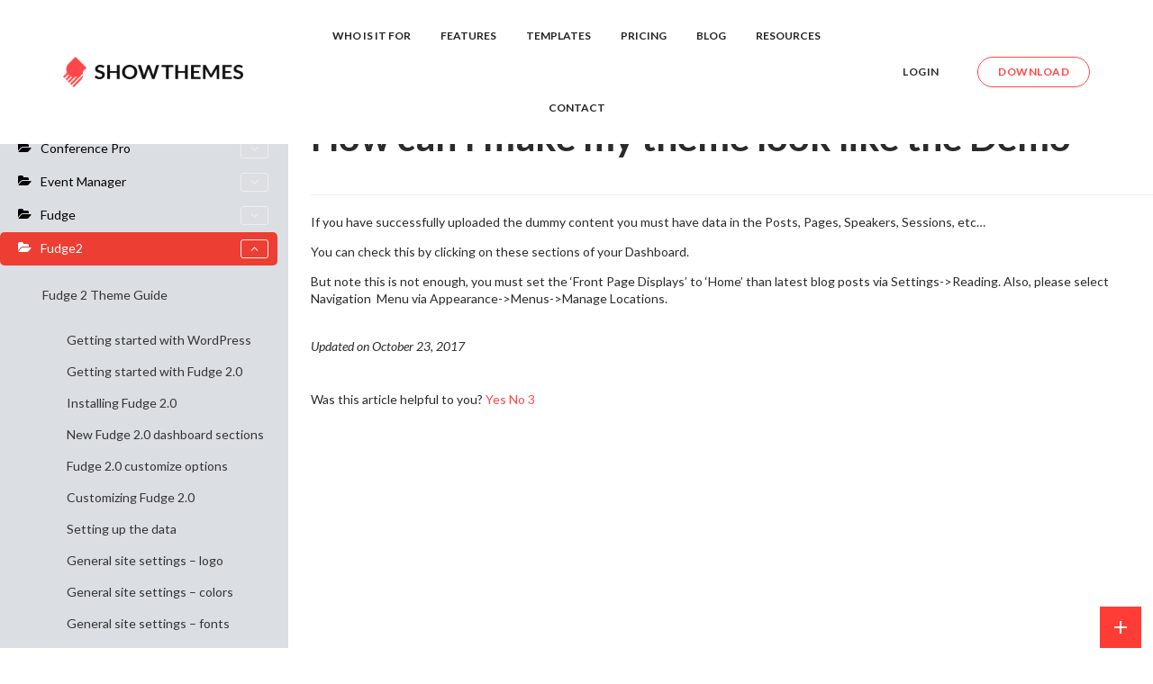

--- FILE ---
content_type: text/html; charset=UTF-8
request_url: https://www.showthemes.com/docs/fudge2/faq/how-can-i-make-my-theme-look-like-the-demo/
body_size: 38379
content:
<!DOCTYPE html>
<html lang="en">
    <head>
        <meta charset="utf-8" />
        <meta name="viewport" content="width=device-width, initial-scale=1, minimum-scale=1, maximum-scale=1">
        <meta name="format-detection" content="telephone=no">
        <meta name="format-detection" content="address=no">
        <meta property="fb:app_id" content="842058905917482" />
        
        <link rel="pingback" href="https://www.showthemes.com/xmlrpc.php" />
        <link rel="shortcut icon" href="https://www.showthemes.com/wp-content/themes/showthemes2/img/favicon-96x96-removebg-preview.png" />
    	
		<!-- All in One SEO 4.9.1 - aioseo.com -->
		<title>How can I make my theme look like the Demo - Showthemes</title>
	<meta name="description" content="If you have successfully uploaded the dummy content you must have data in the Posts, Pages, Speakers, Sessions, etc… You can check this by clicking on these sections of your Dashboard. But note this is not enough, you must set the &#039;Front Page Displays&#039; to &#039;Home&#039; than latest blog posts via Settings-&gt;Reading. Also, please select" />
	<meta name="robots" content="max-image-preview:large" />
	<meta name="google-site-verification" content="YO77yMXog1x5nnmIWxwiLPnp5ZDNl7_ksi5BigLna_I" />
	<link rel="canonical" href="https://www.showthemes.com/docs/fudge2/faq/how-can-i-make-my-theme-look-like-the-demo/" />
	<meta name="generator" content="All in One SEO (AIOSEO) 4.9.1" />
		<meta property="og:locale" content="en_US" />
		<meta property="og:site_name" content="Showthemes - Most Popular Conference &amp; Event Management WordPress Themes and Plugin" />
		<meta property="og:type" content="article" />
		<meta property="og:title" content="How can I make my theme look like the Demo - Showthemes" />
		<meta property="og:description" content="If you have successfully uploaded the dummy content you must have data in the Posts, Pages, Speakers, Sessions, etc… You can check this by clicking on these sections of your Dashboard. But note this is not enough, you must set the &#039;Front Page Displays&#039; to &#039;Home&#039; than latest blog posts via Settings-&gt;Reading. Also, please select" />
		<meta property="og:url" content="https://www.showthemes.com/docs/fudge2/faq/how-can-i-make-my-theme-look-like-the-demo/" />
		<meta property="article:published_time" content="2017-10-18T21:20:23+00:00" />
		<meta property="article:modified_time" content="2017-10-23T18:44:26+00:00" />
		<meta name="twitter:card" content="summary_large_image" />
		<meta name="twitter:title" content="How can I make my theme look like the Demo - Showthemes" />
		<meta name="twitter:description" content="If you have successfully uploaded the dummy content you must have data in the Posts, Pages, Speakers, Sessions, etc… You can check this by clicking on these sections of your Dashboard. But note this is not enough, you must set the &#039;Front Page Displays&#039; to &#039;Home&#039; than latest blog posts via Settings-&gt;Reading. Also, please select" />
		<script type="application/ld+json" class="aioseo-schema">
			{"@context":"https:\/\/schema.org","@graph":[{"@type":"BreadcrumbList","@id":"https:\/\/www.showthemes.com\/docs\/fudge2\/faq\/how-can-i-make-my-theme-look-like-the-demo\/#breadcrumblist","itemListElement":[{"@type":"ListItem","@id":"https:\/\/www.showthemes.com#listItem","position":1,"name":"Home","item":"https:\/\/www.showthemes.com","nextItem":{"@type":"ListItem","@id":"https:\/\/www.showthemes.com\/docs\/fudge2\/#listItem","name":"Fudge2"}},{"@type":"ListItem","@id":"https:\/\/www.showthemes.com\/docs\/fudge2\/#listItem","position":2,"name":"Fudge2","item":"https:\/\/www.showthemes.com\/docs\/fudge2\/","nextItem":{"@type":"ListItem","@id":"https:\/\/www.showthemes.com\/docs\/fudge2\/faq\/#listItem","name":"Frequently Asked Questions"},"previousItem":{"@type":"ListItem","@id":"https:\/\/www.showthemes.com#listItem","name":"Home"}},{"@type":"ListItem","@id":"https:\/\/www.showthemes.com\/docs\/fudge2\/faq\/#listItem","position":3,"name":"Frequently Asked Questions","item":"https:\/\/www.showthemes.com\/docs\/fudge2\/faq\/","nextItem":{"@type":"ListItem","@id":"https:\/\/www.showthemes.com\/docs\/fudge2\/faq\/how-can-i-make-my-theme-look-like-the-demo\/#listItem","name":"How can I make my theme look like the Demo"},"previousItem":{"@type":"ListItem","@id":"https:\/\/www.showthemes.com\/docs\/fudge2\/#listItem","name":"Fudge2"}},{"@type":"ListItem","@id":"https:\/\/www.showthemes.com\/docs\/fudge2\/faq\/how-can-i-make-my-theme-look-like-the-demo\/#listItem","position":4,"name":"How can I make my theme look like the Demo","previousItem":{"@type":"ListItem","@id":"https:\/\/www.showthemes.com\/docs\/fudge2\/faq\/#listItem","name":"Frequently Asked Questions"}}]},{"@type":"Organization","@id":"https:\/\/www.showthemes.com\/#organization","name":"Showthemes","description":"Most Popular Conference & Event Management WordPress Themes and Plugin","url":"https:\/\/www.showthemes.com\/"},{"@type":"WebPage","@id":"https:\/\/www.showthemes.com\/docs\/fudge2\/faq\/how-can-i-make-my-theme-look-like-the-demo\/#webpage","url":"https:\/\/www.showthemes.com\/docs\/fudge2\/faq\/how-can-i-make-my-theme-look-like-the-demo\/","name":"How can I make my theme look like the Demo - Showthemes","description":"If you have successfully uploaded the dummy content you must have data in the Posts, Pages, Speakers, Sessions, etc\u2026 You can check this by clicking on these sections of your Dashboard. But note this is not enough, you must set the 'Front Page Displays' to 'Home' than latest blog posts via Settings->Reading. Also, please select","inLanguage":"en-US","isPartOf":{"@id":"https:\/\/www.showthemes.com\/#website"},"breadcrumb":{"@id":"https:\/\/www.showthemes.com\/docs\/fudge2\/faq\/how-can-i-make-my-theme-look-like-the-demo\/#breadcrumblist"},"datePublished":"2017-10-18T21:20:23+00:00","dateModified":"2017-10-23T18:44:26+00:00"},{"@type":"WebSite","@id":"https:\/\/www.showthemes.com\/#website","url":"https:\/\/www.showthemes.com\/","name":"Showthemes","alternateName":"WP event themes","description":"Most Popular Conference & Event Management WordPress Themes and Plugin","inLanguage":"en-US","publisher":{"@id":"https:\/\/www.showthemes.com\/#organization"}}]}
		</script>
		<!-- All in One SEO -->

    <!-- Start VWO Common Smartcode -->
    <script data-cfasync="false" nowprocket type='text/javascript'>
        var _vwo_clicks = 10;
    </script>
    <!-- End VWO Common Smartcode -->
        <!-- Start VWO Async SmartCode -->
    <link rel="preconnect" href="https://dev.visualwebsiteoptimizer.com" />
    <script data-cfasync="false" nowprocket type='text/javascript' id='vwoCode'>
        /* Fix: wp-rocket (application/ld+json) */
        window._vwo_code || (function () {
            var w=window,
            d=document;
            var account_id=953450,
            version=2.2,
            settings_tolerance=2000,
            library_tolerance=2500,
            use_existing_jquery=false,
            platform='web',
            hide_element='body',
            hide_element_style='opacity:0 !important;filter:alpha(opacity=0) !important;background:none !important';
            /* DO NOT EDIT BELOW THIS LINE */
            if(f=!1,v=d.querySelector('#vwoCode'),cc={},-1<d.URL.indexOf('__vwo_disable__')||w._vwo_code)return;try{var e=JSON.parse(localStorage.getItem('_vwo_'+account_id+'_config'));cc=e&&'object'==typeof e?e:{}}catch(e){}function r(t){try{return decodeURIComponent(t)}catch(e){return t}}var s=function(){var e={combination:[],combinationChoose:[],split:[],exclude:[],uuid:null,consent:null,optOut:null},t=d.cookie||'';if(!t)return e;for(var n,i,o=/(?:^|;\s*)(?:(_vis_opt_exp_(\d+)_combi=([^;]*))|(_vis_opt_exp_(\d+)_combi_choose=([^;]*))|(_vis_opt_exp_(\d+)_split=([^:;]*))|(_vis_opt_exp_(\d+)_exclude=[^;]*)|(_vis_opt_out=([^;]*))|(_vwo_global_opt_out=[^;]*)|(_vwo_uuid=([^;]*))|(_vwo_consent=([^;]*)))/g;null!==(n=o.exec(t));)try{n[1]?e.combination.push({id:n[2],value:r(n[3])}):n[4]?e.combinationChoose.push({id:n[5],value:r(n[6])}):n[7]?e.split.push({id:n[8],value:r(n[9])}):n[10]?e.exclude.push({id:n[11]}):n[12]?e.optOut=r(n[13]):n[14]?e.optOut=!0:n[15]?e.uuid=r(n[16]):n[17]&&(i=r(n[18]),e.consent=i&&3<=i.length?i.substring(0,3):null)}catch(e){}return e}();function i(){var e=function(){if(w.VWO&&Array.isArray(w.VWO))for(var e=0;e<w.VWO.length;e++){var t=w.VWO[e];if(Array.isArray(t)&&('setVisitorId'===t[0]||'setSessionId'===t[0]))return!0}return!1}(),t='a='+account_id+'&u='+encodeURIComponent(w._vis_opt_url||d.URL)+'&vn='+version+'&ph=1'+('undefined'!=typeof platform?'&p='+platform:'')+'&st='+w.performance.now();e||((n=function(){var e,t=[],n={},i=w.VWO&&w.VWO.appliedCampaigns||{};for(e in i){var o=i[e]&&i[e].v;o&&(t.push(e+'-'+o+'-1'),n[e]=!0)}if(s&&s.combination)for(var r=0;r<s.combination.length;r++){var a=s.combination[r];n[a.id]||t.push(a.id+'-'+a.value)}return t.join('|')}())&&(t+='&c='+n),(n=function(){var e=[],t={};if(s&&s.combinationChoose)for(var n=0;n<s.combinationChoose.length;n++){var i=s.combinationChoose[n];e.push(i.id+'-'+i.value),t[i.id]=!0}if(s&&s.split)for(var o=0;o<s.split.length;o++)t[(i=s.split[o]).id]||e.push(i.id+'-'+i.value);return e.join('|')}())&&(t+='&cc='+n),(n=function(){var e={},t=[];if(w.VWO&&Array.isArray(w.VWO))for(var n=0;n<w.VWO.length;n++){var i=w.VWO[n];if(Array.isArray(i)&&'setVariation'===i[0]&&i[1]&&Array.isArray(i[1]))for(var o=0;o<i[1].length;o++){var r,a=i[1][o];a&&'object'==typeof a&&(r=a.e,a=a.v,r&&a&&(e[r]=a))}}for(r in e)t.push(r+'-'+e[r]);return t.join('|')}())&&(t+='&sv='+n)),s&&s.optOut&&(t+='&o='+s.optOut);var n=function(){var e=[],t={};if(s&&s.exclude)for(var n=0;n<s.exclude.length;n++){var i=s.exclude[n];t[i.id]||(e.push(i.id),t[i.id]=!0)}return e.join('|')}();return n&&(t+='&e='+n),s&&s.uuid&&(t+='&id='+s.uuid),s&&s.consent&&(t+='&consent='+s.consent),w.name&&-1<w.name.indexOf('_vis_preview')&&(t+='&pM=true'),w.VWO&&w.VWO.ed&&(t+='&ed='+w.VWO.ed),t}code={nonce:v&&v.nonce,use_existing_jquery:function(){return'undefined'!=typeof use_existing_jquery?use_existing_jquery:void 0},library_tolerance:function(){return'undefined'!=typeof library_tolerance?library_tolerance:void 0},settings_tolerance:function(){return cc.sT||settings_tolerance},hide_element_style:function(){return'{'+(cc.hES||hide_element_style)+'}'},hide_element:function(){return performance.getEntriesByName('first-contentful-paint')[0]?'':'string'==typeof cc.hE?cc.hE:hide_element},getVersion:function(){return version},finish:function(e){var t;f||(f=!0,(t=d.getElementById('_vis_opt_path_hides'))&&t.parentNode.removeChild(t),e&&((new Image).src='https://dev.visualwebsiteoptimizer.com/ee.gif?a='+account_id+e))},finished:function(){return f},addScript:function(e){var t=d.createElement('script');t.type='text/javascript',e.src?t.src=e.src:t.text=e.text,v&&t.setAttribute('nonce',v.nonce),d.getElementsByTagName('head')[0].appendChild(t)},load:function(e,t){t=t||{};var n=new XMLHttpRequest;n.open('GET',e,!0),n.withCredentials=!t.dSC,n.responseType=t.responseType||'text',n.onload=function(){if(t.onloadCb)return t.onloadCb(n,e);200===n.status?_vwo_code.addScript({text:n.responseText}):_vwo_code.finish('&e=loading_failure:'+e)},n.onerror=function(){if(t.onerrorCb)return t.onerrorCb(e);_vwo_code.finish('&e=loading_failure:'+e)},n.send()},init:function(){var e,t=this.settings_tolerance();w._vwo_settings_timer=setTimeout(function(){_vwo_code.finish()},t),'body'!==this.hide_element()?(n=d.createElement('style'),e=(t=this.hide_element())?t+this.hide_element_style():'',t=d.getElementsByTagName('head')[0],n.setAttribute('id','_vis_opt_path_hides'),v&&n.setAttribute('nonce',v.nonce),n.setAttribute('type','text/css'),n.styleSheet?n.styleSheet.cssText=e:n.appendChild(d.createTextNode(e)),t.appendChild(n)):(n=d.getElementsByTagName('head')[0],(e=d.createElement('div')).style.cssText='z-index: 2147483647 !important;position: fixed !important;left: 0 !important;top: 0 !important;width: 100% !important;height: 100% !important;background: white !important;',e.setAttribute('id','_vis_opt_path_hides'),e.classList.add('_vis_hide_layer'),n.parentNode.insertBefore(e,n.nextSibling));var n='https://dev.visualwebsiteoptimizer.com/j.php?'+i();-1!==w.location.search.indexOf('_vwo_xhr')?this.addScript({src:n}):this.load(n+'&x=true',{l:1})}};w._vwo_code=code;code.init();})();
    </script>
    <!-- End VWO Async SmartCode -->
    
<!-- Google Tag Manager for WordPress by gtm4wp.com -->
<script data-cfasync="false" data-pagespeed-no-defer>
	var gtm4wp_datalayer_name = "dataLayer";
	var dataLayer = dataLayer || [];
	const gtm4wp_use_sku_instead = false;
	const gtm4wp_currency = 'USD';
	const gtm4wp_product_per_impression = 10;
	const gtm4wp_clear_ecommerce = false;
	const gtm4wp_datalayer_max_timeout = 2000;
</script>
<!-- End Google Tag Manager for WordPress by gtm4wp.com --><link rel='dns-prefetch' href='//stats.wp.com' />
<link rel='dns-prefetch' href='//client.crisp.chat' />
<link rel='dns-prefetch' href='//fonts.googleapis.com' />
<link rel="alternate" type="application/rss+xml" title="Showthemes &raquo; Feed" href="https://www.showthemes.com/feed/" />
<link rel="alternate" type="application/rss+xml" title="Showthemes &raquo; Comments Feed" href="https://www.showthemes.com/comments/feed/" />
<style id='global-styles-inline-css' type='text/css'>
body{--wp--preset--color--black: #000000;--wp--preset--color--cyan-bluish-gray: #abb8c3;--wp--preset--color--white: #ffffff;--wp--preset--color--pale-pink: #f78da7;--wp--preset--color--vivid-red: #cf2e2e;--wp--preset--color--luminous-vivid-orange: #ff6900;--wp--preset--color--luminous-vivid-amber: #fcb900;--wp--preset--color--light-green-cyan: #7bdcb5;--wp--preset--color--vivid-green-cyan: #00d084;--wp--preset--color--pale-cyan-blue: #8ed1fc;--wp--preset--color--vivid-cyan-blue: #0693e3;--wp--preset--color--vivid-purple: #9b51e0;--wp--preset--gradient--vivid-cyan-blue-to-vivid-purple: linear-gradient(135deg,rgba(6,147,227,1) 0%,rgb(155,81,224) 100%);--wp--preset--gradient--light-green-cyan-to-vivid-green-cyan: linear-gradient(135deg,rgb(122,220,180) 0%,rgb(0,208,130) 100%);--wp--preset--gradient--luminous-vivid-amber-to-luminous-vivid-orange: linear-gradient(135deg,rgba(252,185,0,1) 0%,rgba(255,105,0,1) 100%);--wp--preset--gradient--luminous-vivid-orange-to-vivid-red: linear-gradient(135deg,rgba(255,105,0,1) 0%,rgb(207,46,46) 100%);--wp--preset--gradient--very-light-gray-to-cyan-bluish-gray: linear-gradient(135deg,rgb(238,238,238) 0%,rgb(169,184,195) 100%);--wp--preset--gradient--cool-to-warm-spectrum: linear-gradient(135deg,rgb(74,234,220) 0%,rgb(151,120,209) 20%,rgb(207,42,186) 40%,rgb(238,44,130) 60%,rgb(251,105,98) 80%,rgb(254,248,76) 100%);--wp--preset--gradient--blush-light-purple: linear-gradient(135deg,rgb(255,206,236) 0%,rgb(152,150,240) 100%);--wp--preset--gradient--blush-bordeaux: linear-gradient(135deg,rgb(254,205,165) 0%,rgb(254,45,45) 50%,rgb(107,0,62) 100%);--wp--preset--gradient--luminous-dusk: linear-gradient(135deg,rgb(255,203,112) 0%,rgb(199,81,192) 50%,rgb(65,88,208) 100%);--wp--preset--gradient--pale-ocean: linear-gradient(135deg,rgb(255,245,203) 0%,rgb(182,227,212) 50%,rgb(51,167,181) 100%);--wp--preset--gradient--electric-grass: linear-gradient(135deg,rgb(202,248,128) 0%,rgb(113,206,126) 100%);--wp--preset--gradient--midnight: linear-gradient(135deg,rgb(2,3,129) 0%,rgb(40,116,252) 100%);--wp--preset--duotone--dark-grayscale: url('#wp-duotone-dark-grayscale');--wp--preset--duotone--grayscale: url('#wp-duotone-grayscale');--wp--preset--duotone--purple-yellow: url('#wp-duotone-purple-yellow');--wp--preset--duotone--blue-red: url('#wp-duotone-blue-red');--wp--preset--duotone--midnight: url('#wp-duotone-midnight');--wp--preset--duotone--magenta-yellow: url('#wp-duotone-magenta-yellow');--wp--preset--duotone--purple-green: url('#wp-duotone-purple-green');--wp--preset--duotone--blue-orange: url('#wp-duotone-blue-orange');--wp--preset--font-size--small: 13px;--wp--preset--font-size--medium: 20px;--wp--preset--font-size--large: 36px;--wp--preset--font-size--x-large: 42px;--wp--preset--spacing--20: 0.44rem;--wp--preset--spacing--30: 0.67rem;--wp--preset--spacing--40: 1rem;--wp--preset--spacing--50: 1.5rem;--wp--preset--spacing--60: 2.25rem;--wp--preset--spacing--70: 3.38rem;--wp--preset--spacing--80: 5.06rem;--wp--preset--shadow--natural: 6px 6px 9px rgba(0, 0, 0, 0.2);--wp--preset--shadow--deep: 12px 12px 50px rgba(0, 0, 0, 0.4);--wp--preset--shadow--sharp: 6px 6px 0px rgba(0, 0, 0, 0.2);--wp--preset--shadow--outlined: 6px 6px 0px -3px rgba(255, 255, 255, 1), 6px 6px rgba(0, 0, 0, 1);--wp--preset--shadow--crisp: 6px 6px 0px rgba(0, 0, 0, 1);}:where(.is-layout-flex){gap: 0.5em;}body .is-layout-flow > .alignleft{float: left;margin-inline-start: 0;margin-inline-end: 2em;}body .is-layout-flow > .alignright{float: right;margin-inline-start: 2em;margin-inline-end: 0;}body .is-layout-flow > .aligncenter{margin-left: auto !important;margin-right: auto !important;}body .is-layout-constrained > .alignleft{float: left;margin-inline-start: 0;margin-inline-end: 2em;}body .is-layout-constrained > .alignright{float: right;margin-inline-start: 2em;margin-inline-end: 0;}body .is-layout-constrained > .aligncenter{margin-left: auto !important;margin-right: auto !important;}body .is-layout-constrained > :where(:not(.alignleft):not(.alignright):not(.alignfull)){max-width: var(--wp--style--global--content-size);margin-left: auto !important;margin-right: auto !important;}body .is-layout-constrained > .alignwide{max-width: var(--wp--style--global--wide-size);}body .is-layout-flex{display: flex;}body .is-layout-flex{flex-wrap: wrap;align-items: center;}body .is-layout-flex > *{margin: 0;}:where(.wp-block-columns.is-layout-flex){gap: 2em;}.has-black-color{color: var(--wp--preset--color--black) !important;}.has-cyan-bluish-gray-color{color: var(--wp--preset--color--cyan-bluish-gray) !important;}.has-white-color{color: var(--wp--preset--color--white) !important;}.has-pale-pink-color{color: var(--wp--preset--color--pale-pink) !important;}.has-vivid-red-color{color: var(--wp--preset--color--vivid-red) !important;}.has-luminous-vivid-orange-color{color: var(--wp--preset--color--luminous-vivid-orange) !important;}.has-luminous-vivid-amber-color{color: var(--wp--preset--color--luminous-vivid-amber) !important;}.has-light-green-cyan-color{color: var(--wp--preset--color--light-green-cyan) !important;}.has-vivid-green-cyan-color{color: var(--wp--preset--color--vivid-green-cyan) !important;}.has-pale-cyan-blue-color{color: var(--wp--preset--color--pale-cyan-blue) !important;}.has-vivid-cyan-blue-color{color: var(--wp--preset--color--vivid-cyan-blue) !important;}.has-vivid-purple-color{color: var(--wp--preset--color--vivid-purple) !important;}.has-black-background-color{background-color: var(--wp--preset--color--black) !important;}.has-cyan-bluish-gray-background-color{background-color: var(--wp--preset--color--cyan-bluish-gray) !important;}.has-white-background-color{background-color: var(--wp--preset--color--white) !important;}.has-pale-pink-background-color{background-color: var(--wp--preset--color--pale-pink) !important;}.has-vivid-red-background-color{background-color: var(--wp--preset--color--vivid-red) !important;}.has-luminous-vivid-orange-background-color{background-color: var(--wp--preset--color--luminous-vivid-orange) !important;}.has-luminous-vivid-amber-background-color{background-color: var(--wp--preset--color--luminous-vivid-amber) !important;}.has-light-green-cyan-background-color{background-color: var(--wp--preset--color--light-green-cyan) !important;}.has-vivid-green-cyan-background-color{background-color: var(--wp--preset--color--vivid-green-cyan) !important;}.has-pale-cyan-blue-background-color{background-color: var(--wp--preset--color--pale-cyan-blue) !important;}.has-vivid-cyan-blue-background-color{background-color: var(--wp--preset--color--vivid-cyan-blue) !important;}.has-vivid-purple-background-color{background-color: var(--wp--preset--color--vivid-purple) !important;}.has-black-border-color{border-color: var(--wp--preset--color--black) !important;}.has-cyan-bluish-gray-border-color{border-color: var(--wp--preset--color--cyan-bluish-gray) !important;}.has-white-border-color{border-color: var(--wp--preset--color--white) !important;}.has-pale-pink-border-color{border-color: var(--wp--preset--color--pale-pink) !important;}.has-vivid-red-border-color{border-color: var(--wp--preset--color--vivid-red) !important;}.has-luminous-vivid-orange-border-color{border-color: var(--wp--preset--color--luminous-vivid-orange) !important;}.has-luminous-vivid-amber-border-color{border-color: var(--wp--preset--color--luminous-vivid-amber) !important;}.has-light-green-cyan-border-color{border-color: var(--wp--preset--color--light-green-cyan) !important;}.has-vivid-green-cyan-border-color{border-color: var(--wp--preset--color--vivid-green-cyan) !important;}.has-pale-cyan-blue-border-color{border-color: var(--wp--preset--color--pale-cyan-blue) !important;}.has-vivid-cyan-blue-border-color{border-color: var(--wp--preset--color--vivid-cyan-blue) !important;}.has-vivid-purple-border-color{border-color: var(--wp--preset--color--vivid-purple) !important;}.has-vivid-cyan-blue-to-vivid-purple-gradient-background{background: var(--wp--preset--gradient--vivid-cyan-blue-to-vivid-purple) !important;}.has-light-green-cyan-to-vivid-green-cyan-gradient-background{background: var(--wp--preset--gradient--light-green-cyan-to-vivid-green-cyan) !important;}.has-luminous-vivid-amber-to-luminous-vivid-orange-gradient-background{background: var(--wp--preset--gradient--luminous-vivid-amber-to-luminous-vivid-orange) !important;}.has-luminous-vivid-orange-to-vivid-red-gradient-background{background: var(--wp--preset--gradient--luminous-vivid-orange-to-vivid-red) !important;}.has-very-light-gray-to-cyan-bluish-gray-gradient-background{background: var(--wp--preset--gradient--very-light-gray-to-cyan-bluish-gray) !important;}.has-cool-to-warm-spectrum-gradient-background{background: var(--wp--preset--gradient--cool-to-warm-spectrum) !important;}.has-blush-light-purple-gradient-background{background: var(--wp--preset--gradient--blush-light-purple) !important;}.has-blush-bordeaux-gradient-background{background: var(--wp--preset--gradient--blush-bordeaux) !important;}.has-luminous-dusk-gradient-background{background: var(--wp--preset--gradient--luminous-dusk) !important;}.has-pale-ocean-gradient-background{background: var(--wp--preset--gradient--pale-ocean) !important;}.has-electric-grass-gradient-background{background: var(--wp--preset--gradient--electric-grass) !important;}.has-midnight-gradient-background{background: var(--wp--preset--gradient--midnight) !important;}.has-small-font-size{font-size: var(--wp--preset--font-size--small) !important;}.has-medium-font-size{font-size: var(--wp--preset--font-size--medium) !important;}.has-large-font-size{font-size: var(--wp--preset--font-size--large) !important;}.has-x-large-font-size{font-size: var(--wp--preset--font-size--x-large) !important;}
.wp-block-navigation a:where(:not(.wp-element-button)){color: inherit;}
:where(.wp-block-columns.is-layout-flex){gap: 2em;}
.wp-block-pullquote{font-size: 1.5em;line-height: 1.6;}
</style>
<style id='woocommerce-inline-inline-css' type='text/css'>
.woocommerce form .form-row .required { visibility: visible; }
</style>
<style id='kadence-blocks-global-variables-inline-css' type='text/css'>
:root {--global-kb-font-size-sm:clamp(0.8rem, 0.73rem + 0.217vw, 0.9rem);--global-kb-font-size-md:clamp(1.1rem, 0.995rem + 0.326vw, 1.25rem);--global-kb-font-size-lg:clamp(1.75rem, 1.576rem + 0.543vw, 2rem);--global-kb-font-size-xl:clamp(2.25rem, 1.728rem + 1.63vw, 3rem);--global-kb-font-size-xxl:clamp(2.5rem, 1.456rem + 3.26vw, 4rem);--global-kb-font-size-xxxl:clamp(2.75rem, 0.489rem + 7.065vw, 6rem);}:root {--global-palette1: #3182CE;--global-palette2: #2B6CB0;--global-palette3: #1A202C;--global-palette4: #2D3748;--global-palette5: #4A5568;--global-palette6: #718096;--global-palette7: #EDF2F7;--global-palette8: #F7FAFC;--global-palette9: #ffffff;}
</style>
<link rel='stylesheet' id='wpo_min-header-0-css' href='https://www.showthemes.com/wp-content/cache/wpo-minify/1760970123/assets/wpo-minify-header-d9417c52.min.css' type='text/css' media='all' />
<link rel='stylesheet' id='wpo_min-header-1-css' href='https://www.showthemes.com/wp-content/cache/wpo-minify/1760970123/assets/wpo-minify-header-eef9141c.min.css' type='text/css' media='only screen and (max-width: 768px)' />
<link rel='stylesheet' id='wpo_min-header-2-css' href='https://www.showthemes.com/wp-content/cache/wpo-minify/1760970123/assets/wpo-minify-header-5ea4632a.min.css' type='text/css' media='all' />
<script type='text/javascript' id='WCPAY_ASSETS-js-extra'>
/* <![CDATA[ */
var wcpayAssets = {"url":"https:\/\/www.showthemes.com\/wp-content\/plugins\/woocommerce-payments\/dist\/"};
/* ]]> */
</script>
<script type='text/javascript' src='https://www.showthemes.com/wp-content/cache/wpo-minify/1760970123/assets/wpo-minify-header-7182318d.min.js' id='wpo_min-header-0-js'></script>
<script type='text/javascript' src='https://stats.wp.com/w.js' id='woo-tracks-js'></script>
<script type='text/javascript' id='wpo_min-header-2-js-extra'>
/* <![CDATA[ */
var wpApiSettings = {"root":"https:\/\/www.showthemes.com\/wp-json\/","nonce":"4e84736bbb","versionString":"wp\/v2\/"};
var wpApiSettings = {"root":"https:\/\/www.showthemes.com\/wp-json\/","nonce":"4e84736bbb","versionString":"wp\/v2\/"};
var wpdaApiSettings = {"path":"wpda"};
/* ]]> */
</script>
<script type='text/javascript' src='https://www.showthemes.com/wp-content/cache/wpo-minify/1760970123/assets/wpo-minify-header-c7fc5bb8.min.js' id='wpo_min-header-2-js'></script>
<link rel="https://api.w.org/" href="https://www.showthemes.com/wp-json/" /><link rel="alternate" type="application/json" href="https://www.showthemes.com/wp-json/wp/v2/docs/20830" /><link rel="EditURI" type="application/rsd+xml" title="RSD" href="https://www.showthemes.com/xmlrpc.php?rsd" />
<link rel="wlwmanifest" type="application/wlwmanifest+xml" href="https://www.showthemes.com/wp-includes/wlwmanifest.xml" />

<link rel='shortlink' href='https://www.showthemes.com/?p=20830' />
<link rel="alternate" type="application/json+oembed" href="https://www.showthemes.com/wp-json/oembed/1.0/embed?url=https%3A%2F%2Fwww.showthemes.com%2Fdocs%2Ffudge2%2Ffaq%2Fhow-can-i-make-my-theme-look-like-the-demo%2F" />
<link rel="alternate" type="text/xml+oembed" href="https://www.showthemes.com/wp-json/oembed/1.0/embed?url=https%3A%2F%2Fwww.showthemes.com%2Fdocs%2Ffudge2%2Ffaq%2Fhow-can-i-make-my-theme-look-like-the-demo%2F&#038;format=xml" />
<!-- Starting: Conversion Tracking for WooCommerce (https://wordpress.org/plugins/woocommerce-conversion-tracking/) -->
<!-- End: Conversion Tracking for WooCommerce Codes -->

<!-- WP Affiliate plugin v6.0.5 - https://www.tipsandtricks-hq.com/wordpress-affiliate-platform-plugin-simple-affiliate-program-for-wordpress-blogsite-1474 -->
<link type="text/css" rel="stylesheet" href="https://www.showthemes.com/wp-content/plugins/wp-affiliate-platform/affiliate_platform_style.css" />

<!-- Google Tag Manager for WordPress by gtm4wp.com -->
<!-- GTM Container placement set to automatic -->
<script data-cfasync="false" data-pagespeed-no-defer>
	var dataLayer_content = {"visitorLoginState":"logged-out","visitorUsername":"","visitorIP":"3.18.103.48","pagePostType":"docs","pagePostType2":"single-docs","pagePostAuthor":"joanna.anayu@gmail.com","customerTotalOrders":0,"customerTotalOrderValue":0,"customerFirstName":"","customerLastName":"","customerBillingFirstName":"","customerBillingLastName":"","customerBillingCompany":"","customerBillingAddress1":"","customerBillingAddress2":"","customerBillingCity":"","customerBillingState":"","customerBillingPostcode":"","customerBillingCountry":"","customerBillingEmail":"","customerBillingEmailHash":"","customerBillingPhone":"","customerShippingFirstName":"","customerShippingLastName":"","customerShippingCompany":"","customerShippingAddress1":"","customerShippingAddress2":"","customerShippingCity":"","customerShippingState":"","customerShippingPostcode":"","customerShippingCountry":""};
	dataLayer.push( dataLayer_content );
</script>
<script data-cfasync="false" data-pagespeed-no-defer>
(function(w,d,s,l,i){w[l]=w[l]||[];w[l].push({'gtm.start':
new Date().getTime(),event:'gtm.js'});var f=d.getElementsByTagName(s)[0],
j=d.createElement(s),dl=l!='dataLayer'?'&l='+l:'';j.async=true;j.src=
'//www.googletagmanager.com/gtm.js?id='+i+dl;f.parentNode.insertBefore(j,f);
})(window,document,'script','dataLayer','GTM-5KXBS3X8');
</script>
<!-- End Google Tag Manager for WordPress by gtm4wp.com -->
		<script>
		(function(h,o,t,j,a,r){
			h.hj=h.hj||function(){(h.hj.q=h.hj.q||[]).push(arguments)};
			h._hjSettings={hjid:3610954,hjsv:5};
			a=o.getElementsByTagName('head')[0];
			r=o.createElement('script');r.async=1;
			r.src=t+h._hjSettings.hjid+j+h._hjSettings.hjsv;
			a.appendChild(r);
		})(window,document,'//static.hotjar.com/c/hotjar-','.js?sv=');
		</script>
		

    <meta property="og:description" content="If you have successfully uploaded the dummy content you must have data in the Posts, Pages, Speakers, Sessions, etc… You can check this by clicking on these sections of your Dashboard. But note this is not enough, you must set the &#8216;Front Page Displays&#8217; to &#8216;Home&#8217; than latest blog posts via Settings-&gt;Reading. Also, please select [&hellip;]" />
    <meta name="description" content="If you have successfully uploaded the dummy content you must have data in the Posts, Pages, Speakers, Sessions, etc… You can check this by clicking on these sections of your Dashboard. But note this is not enough, you must set the &#8216;Front Page Displays&#8217; to &#8216;Home&#8217; than latest blog posts via Settings-&gt;Reading. Also, please select [&hellip;]" />

    	<noscript><style>.woocommerce-product-gallery{ opacity: 1 !important; }</style></noscript>
	<link rel="icon" href="https://www.showthemes.com/wp-content/uploads/2023/07/favicon-96x96-removebg-preview.png" sizes="32x32" />
<link rel="icon" href="https://www.showthemes.com/wp-content/uploads/2023/07/favicon-96x96-removebg-preview.png" sizes="192x192" />
<link rel="apple-touch-icon" href="https://www.showthemes.com/wp-content/uploads/2023/07/favicon-96x96-removebg-preview.png" />
<meta name="msapplication-TileImage" content="https://www.showthemes.com/wp-content/uploads/2023/07/favicon-96x96-removebg-preview.png" />
		<style type="text/css" id="wp-custom-css">
			/*
You can add your own CSS here.

/* ERICK - BLACK FRIDAY */

.atlanta-footer {
    display: none !important;
}

.sale {
	  color: black !important;
    font-size: 17px !important;
	  margin: 10px 0 40px !important;
	  color: #ed3e33 !important;
}

.featured .sale {
	color: white !important;
	color: #FF584D !important;
}


/* ERICK - GENERAL STYLING */

body { 
	overflow-x: hidden; 
}

header { 
	margin-top: 0;
	z-index: 999;
}

.header__logo {
    top: 10px !important;
}

.logged-in.admin-bar .header__logo {
    top: 42px !important;
}

nav {
	top: 28px;
}

.logged-in.admin-bar nav {
	top: 60px;
}

nav li {
    margin-right: 20px;
}

nav a {
    font-size: 13px;
}

h1, h2, h3, h4, h5 {
	text-transform: none;
}

.showthemes-button {
	  background: #ed3e33;
    border: none;
    border-radius: 2px;
    color: #fff;
    height: 60px;
	  line-height: 60px;
    text-transform: uppercase;
    font-size: 16px;
    letter-spacing: 1.5px;
    display: inline-block;
	  margin: 2px;
	  width: 290px;
	  max-width: 100%;
}

.showthemes-button:hover,
.showthemes-button:active,
.showthemes-button:focus {
	  background: #D4251A !important;
	  color: #fff;
}

footer {
    padding: 100px 0 20px;
}

footer .container {
    max-width: 1200px;
}

footer .footer-logo {
    text-align: center;
	  padding-bottom: 80px;
}

footer ul {
    width: 100%;
    float: none;
}

footer .container > ul > li {
    padding-right: 0;
	  padding-left: 0;
}

footer h2 {
    text-align: center;
	  text-transform: uppercase;
	  font-weight: 900;
	  font-size: 20px;
	  margin-bottom: 8px
}

footer li.widget {
    text-align: center;
}

.footer__copyright {
    width: 100%;
		text-align: center;
	  padding-top: 100px;
}

.footer__copyright a {
    color: #aaa;
	  text-transform: uppercase;
	  font-size: 12px;
}

@media (max-width: 910px) {
	header {
   	background: #ed3e33;
	}
	header.mobile-open {
    background: #ed3e33;
	}
	header .container {
    padding: 0;
	}
	nav {
    top: 26px;
    right: auto;
    left: 21px;
    z-index: 10;
	}
	nav ul li {
    display: none;
	}
	*#main-menu:before {
		content: "\f349";
    font-family: "Dashicons";
    color: #fff;
    font-size: 24px;
    position: relative;
    top: -8px;
    left: 5px;
	}
	#main-menu {
    float: left;
    background-image: none !important;
    width: 78px;
    height: 34px;
    margin: 4px 0 0 0;
    cursor: pointer;
    -webkit-user-select: none;
    -moz-user-select: none;
    -ms-user-select: none;
    user-select: none;
		z-index: 99999;
	}
	#mobile-menu {
		background: #ed3e33;
		padding-bottom: 20px;
		padding-top: 60px;
	}
	#mobile-menu li {
		text-align: left;
		padding-left: 24px;
	}
	#mobile-menu a {
		color: #fff;
		text-transform: uppercase;
		font-size: 14px;
		margin: 0;
		padding: 4px 0;
		letter-spacing: 1.5px;
		opacity: .8;
		font-weight: 600;
	}
	#mobile-menu a:hover,
	#mobile-menu a:active,
	#mobile-menu a:focus {
		opacity: 1;
	}
	.header__logo {
    width: auto;
    height: auto;
    left: 50%;
    margin-left: -28px;
    top: 13px;
	}
	.header__logo-big {
    display: none;
	}
	.header__logo-mini {
		display:block;
   	position: relative;
   	z-index: 999;
	}
	.case {
    padding-left: 0;
    padding-right: 0;
	}
	footer .container > ul > li {
		width: 100%;
		margin-top: 40px;
	}
	footer h2 {
	  margin-bottom: 6px;
	}
}


/* Fixes image block stretching images */
.wp-block-image img {
    max-width: 100%;
    height: auto;
}

.image-no-caption {
	margin-bottom: 0;
}

.image-no-caption img {
	margin-bottom: 0px !important;
}

.image-no-caption figcaption {
    display: none !important;
}

.box-shadow {
	box-shadow: 0 0 4px 2px rgba(0,0,0,.05);
}

.image-box-shadow img {
	box-shadow: 0 0 4px 2px rgba(0,0,0,.05);
}

@media (min-width: 768px) {
.page-id-79731 article.single-blogpost .post-body img[class*=wp-image] {
    margin-bottom: 0;
}
}

/* ERICK - FULL WIDTH PAGE TEMPLATE */

.page-template-full-width .case {
    padding-top: 80px;
    padding-bottom: 0;
    max-width: 100%;
	  position: relative; 
	  z-index: 1;
}

.page-template-full-width .case .case__row > .col:first-of-type {
    display: none;
}

.page-template-full-width .case .col {
    padding-left: 0;
    padding-right: 0;
}

.page-template-full-width #newsletter {
    display: none;
}

/* HOME */

.page-id-20208319 .case,
.page-id-20208515 .case,
.page-id-20208410 .case {
	  padding-top: 0;
}

/* ERICK: PRICING TABLE */

.page-id-20208411 h5 {
		margin-top: 0;
}
	
.show-pricing-table {
    font-family: 'Lato', sans-serif;
    color: #000000;
    text-align: center;
    font-size: 16px;
    width: 100%;
    max-width: 1200px;
    margin: 100px auto;
}

.show-pricing-table * {
    -webkit-box-sizing: border-box;
    box-sizing: border-box;
}

.show-pricing-table .plan {
    margin: 0;
    width: 33.3333%;
    position: relative;
    float: left;
    background-color: #ffffff;
	  box-shadow: 0 0 4px 2px rgba(0,0,0,.08);
	  border-radius: 5px;
}

.show-pricing-table .plan-title {
    position: relative;
    top: 0;
    font-weight: 700 !important;
    padding: 24px 10px;
	  display: block;
    background-color: #16395a;
	  background-color: #222;
    color: #ffffff !important;
    text-transform: uppercase;
	  border-bottom: 5px solid #ed3e33;
	  text-align: center;
	  font-family: 'Oswald', 'sans-serif';
	  font-size: 34px
}

.show-pricing-table .plan:first-of-type .plan-title {
    border-radius: 5px 0 0 0;
}

.show-pricing-table .plan:nth-of-type(2) .plan-title {
    border-radius: 5px 5px 0 0;
}

.show-pricing-table .plan:nth-of-type(3) .plan-title {
    border-radius: 0 5px 0 0;
}

.show-pricing-table .plan-cost {
    padding: 0px 10px 20px;
}

.show-pricing-table .plan-price {
    font-family: 'Oswald', sans-serif;
    font-weight: 700;
    font-size: 2.4em;
    color: #34495e;
}

.show-pricing-table .plan-features {
    padding: 0 !important;
    margin: 0 !important;
    text-align: center;
    list-style: outside none none !important;
    font-size: 0.8em !important;
}

.show-pricing-table .plan-features li {
    border-top: 1px solid #d2d7e2;
    padding: 10px 10px 14px;
	  font-family: 'Lato', sans-serif;
	  font-size: 16px;
	  letter-spacing: .5px;
	  opacity: .7;
}

.show-pricing-table .plan-features li.strong {
    font-weight: bold;
	  font-size: 17px;
	  opacity: 1;
}

.show-pricing-table .plan-features li:first-of-type {
    font-size: 26px;
	  padding: 40px 10px;
	  font-family: 'Oswald', 'sans-serif';
	  line-height: 1.5;
}

.show-pricing-table .plan-features li:nth-child(even) {
    background: rgba(0, 0, 0, 0.04);
}

.show-pricing-table .plan-features li.included:before {
    content: "\f147";
    font-family: "Dashicons";
    color: green;
    font-size: 20px;
	  position: relative;
	  top: 5px;
	  right: 5px
}
	
.show-pricing-table .plan-features li.excluded:before {
    content: "\f158";
    font-family: "Dashicons";
    color: red;
    font-size: 20px;
	  position: relative;
	  top: 5px;
	  right: 5px
}

.show-pricing-table .plan-features li:first-of-type:before {
    display:none;
}

.show-pricing-table .plan-select {
    border-top: 1px solid #d2d7e2;
	  height: 140px
}

.show-pricing-table .plan-select a {
    -webkit-transform: translateY(50%);
    transform: translateY(50%);
    display: inline-block;
	  font-size: 18px !important;
	  letter-spacing: .4px !important;
	  max-width: 90%
}

.show-pricing-table .featured {
    margin-top: -26px;
    background-color: #34495e;
	  background-color: #444;
    color: #ffffff;
    box-shadow: 0 0 20px rgba(0, 0, 0, 0.4);
    z-index: 1;
}

.show-pricing-table .featured .plan-title,
.show-pricing-table .featured .plan-price {
    color: #ffffff;
}

.show-pricing-table .featured .plan-title {
	  padding: 32px 10px;
}

.show-pricing-table .featured .plan-cost {
    padding: 6px 10px 24px;
}

.show-pricing-table .featured .plan-features li {
    border-top: 1px solid rgba(255, 255, 255, 0.4);
	  color: #fff;
}

.show-pricing-table .featured .plan-select {
    border-top: 1px solid rgba(255, 255, 255, 0.4);
}

.show-pricing-notice {
	width: 800px; 
	max-width: 95%; 
	margin: 100px auto 150px; 
	text-align: center;
}
	
.show-pricing-notice h3 {
	text-align: center;
}

@media only screen and (max-width: 767px) {
    .show-pricing-table .plan {
        width: 100%;
			  margin-bottom: 30px
    }
    .show-pricing-table .plan-title,
    .show-pricing-table .plan-select a {
        -webkit-transform: translateY(0);
        transform: translateY(0);
    }
    .show-pricing-table .plan-cost,
    .show-pricing-table .featured .plan-cost {
        padding: 20px 10px 20px;
    }
    .show-pricing-table .plan-select,
    .show-pricing-table .featured .plan-select {
        padding: 10px 10px 10px;
    }
    .show-pricing-table .featured {
        margin-top: 0;
    }
}
	
/* ERICK - WOOCOMMERCE PAGES */
	
.woocommerce-account,
.woocommerce-order-received {
    padding: 0 !important;
}

.woocommerce-account #newsletter,
.woocommerce-page #newsletter {
    display: none;
}

.woocommerce-account .woocommerce,
.woocommerce-order-received .woocommerce {
    max-width: 1000px;
    margin: 120px auto;
	  padding: 20px;
}
	
.woocommerce-account input {
    height: 50px;
    padding: 0px 12px;
    line-height: 50px;
}
	
/* END ERICK */

Click the help icon above to learn more.
*/

.ibx-notification-popup-wrapper .ibx-notification-popup-text, .ibx-notification-popup-wrapper a.ibx-notification-popup-link {
    font-size: 14px !important;
}

.ibx-notification-popup.ibx-notification-bottom-left {
    bottom: 80px !important;
}

/* DOCUMENTATION STYLES */


/* Table styles */

.showthemes_table__left_colum--gray tr td:first-child {
    background-color: #f8f8f8;
    padding-left: 20px;
}

/* New div to improve reading */

.showthemes-parragraph{
	max-width: 650px;
	line-height: 1.5rem;
}

/* Issue IT-211 - Remove One click demo row */

li[data-feature="One Click Demo"] {
  display: none;
}		</style>
		<style id="sccss">/* Enter Your Custom CSS Here */

/* Home */

.home-hero-text {
		margin-bottom: 44px !important;
}

.plugin-hero-image {
		margin-left: 20px;
}

.home p {
		color: black;
		font-family: Lato, sans-serif;
		font-weight: 400 !important;
		line-height: 1.5;
}

/* FooBar Promo Bar */

.fbr-red .fbr-content {
    background-color: #ed3e33 !important;
}

.fbr-message {
	font-weight: bold;
	font-size: 16px;
	line-height: 20px
}

/* Content area */ 

.kt-row-layout-top-sep svg, .kt-row-layout-bottom-sep svg {
    fill: #f7f7f7 !important;
}

/* To prevent optinmonster from overrunnig header */

header {
  margin-top: 10px;
}

.charlotte-element-close.charlotte-close {
    display: none !important;
}

/* Cart and Checkout Customization */

#cart_upsell,
.woocommerce-form-coupon p:first-of-type,
.subscription-details,
.first-payment-date,
.cart-subtotal.recurring-total, 
.order-total.recurring-total,
.woocommerce-form-login-toggle,
.woocommerce-info:before,
#add_payment_method #payment div.payment_box::before, .woocommerce-cart #payment div.payment_box::before, .woocommerce-checkout #payment div.payment_box::before,
#stripe-payment-data p,
.wcppec-checkout-buttons.woo_pp_cart_buttons_div,
.woocommerce-checkout #payment ul.payment_methods li.payment_method_ppec_paypal:after,
#payment .place-order:before,
#payment .place-order:after,
.download-expires {
   display: none !important;
}

header + .woocommerce {
    padding-top: 120px;
}

.woocommerce-cart a.remove {
    display: inline-block !important;
    font-size: 28px;
    line-height: 28px;
    padding-top: 1px;
}

#customer_details {
    margin: 40px 0 80px;
}

.mailchimp-newsletter.checked {
    display: none;
}

.woocommerce form.checkout_coupon {
    text-align: center;
    margin: -33px auto 0;
    background: #f7f6f7;
    border: none;
    padding-bottom: 10px;
}

.woocommerce-form-coupon .form-row {
    float: none !important;
    width: 100% !important;
}

#coupon_code {
    width: 350px;
    height: 50px;
    padding: 10px;
    padding: 10px;
    font-size: 14px;
}

.woocommerce-form-coupon .button,
.woocommerce-form-coupon .button:hover, 
.woocommerce-form-coupon .button:focus,
.woocommerce-form-coupon .button:active {
    font-size: 15px !important;
    margin: 10px 0 0 !important;
    padding: 12px 24px !important;
    background: #ff4a1b !important;
    color: #fff !important;
    text-transform: uppercase;
    transition: all 1s ease;
}

.cart-subtotal,
.order-total {
	display: table-row !important;
}

.woocommerce .cart-collaterals .checkout-button {
	float: none;
}
.woocommerce-cart .wc-proceed-to-checkout a.checkout-button {
	padding: 17px 54px 43px 58px;
}

.woocommerce-info {
    border-top: none;
    text-align: center;
    padding: 10px;
    margin-top: 10px;
}

.woocommerce table.shop_table tfoot th, .woocommerce table.shop_table tfoot td {
    border-top: none;
		font-size: 19px !important;
}

.woocommerce-checkout #payment ul.payment_methods {
    border-bottom: none;
		padding: 0;
}

li.wc_payment_method,
li.wc_payment_method.payment_method_stripe {
		margin-top: 0 !important;
}

#add_payment_method #payment, .woocommerce-cart #payment, .woocommerce-checkout #payment {
    background: #fff;
    box-shadow: 0 0 4px 2px rgba(0,0,0,.1);
    margin: 80px auto;
}

#add_payment_method #payment div.payment_box, 
.woocommerce-cart #payment div.payment_box, 
.woocommerce-checkout #payment div.payment_box {
    background: none;
}

.woocommerce-checkout #payment div.form-row {
    padding-top: 0;
}

.woocommerce-checkout #payment .payment_method_stripe label[for=payment_method_stripe],
.woocommerce-checkout #payment .payment_method_ppec_paypal label[for=payment_method_ppec_paypal] {
  text-transform: uppercase;
  font-weight: bold;
  font-size: 22px;
  padding: 9px 28px 8px 39px;
  margin: 0px;
  background: black;
  color: #fff;
  display: block;
  top: -20px;
  position: relative;
  z-index: 1;
}

.woocommerce-checkout #payment_method_stripe, 
.woocommerce-checkout #payment_method_ppec_paypal {
    position: relative;
    z-index: 999;
    top: 25px;
		left: 16px
}

img.stripe-icon {
    margin-top: -4px !important;
}

.payment_box.payment_method_stripe {
    margin-bottom: 120px !important;
}

.payment_box.payment_method_ppec_paypal {
    margin: 20px 0 30px !important;
    font-weight: bold;
    text-align: center;
}

#add_payment_method #payment div.payment_box .form-row, .woocommerce-cart #payment div.payment_box .form-row, .woocommerce-checkout #payment div.payment_box .form-row {
    margin: 0 0 1em;
    margin: 0;
}

.woocommerce form .form-row label {
    font-weight: bold;
}

.wc-stripe-elements-field {
    padding: 16px;
}

span.woocommerce-terms-and-conditions-checkbox-text {
    font-weight: normal;
}

.woocommerce #payment #place_order, .woocommerce-page #payment #place_order {
    padding: 15px 50px;
    width: auto;
  	margin: 0 30px 12px 0;
}

.woocommerce #payment #place_order {
    position: relative;
    top: -200px;
}

div#woo_pp_ec_button_checkout {
    margin-bottom: 30px;
}

/* Checklist Landing Page */

.page-id-126372 #newsletter {
  display:none;
}

/* Remove Coupon from Cart Page */
.page-template-page-cart .woocommerce .coupon_wrapper {display:none;} 

/* hide youtube iframes from docs */

.single-docs iframe{
 display:none !important; 
}

@media screen and (max-width: 768px){
	.wedocs-single-wrap {
		  width: 90%;
			display: -ms-flex !important;
			display: -webkit-flex !important;
			display: flex !important;
			flex-direction: column;
	}
}</style>        <script type="text/javascript">

	    var capterra_vkey = 'd530858be965441011f5b1bab2053be4',
		    capterra_vid = '2100901',
		    capterra_prefix = (('https:' == document.location.protocol) ? 'https://ct.capterra.com' : 'http://ct.capterra.com');
	    (function () {
		var ct = document.createElement('script');
		ct.type = 'text/javascript';
		ct.async = true;
		ct.src = capterra_prefix + '/capterra_tracker.js?vid=' + capterra_vid + '&vkey=' + capterra_vkey;
		var s = document.getElementsByTagName('script')[0];
		s.parentNode.insertBefore(ct, s);
	    })();
        </script>
        
    <!--<script src='https://cdn.slaask.com/chat.js'></script>
    <script>
            _slaask.init('ee78f98663f38cddf17e5320b6e19ad3');
    </script>-->
</head>
<body class="docs-template-default single single-docs postid-20830 theme-showthemes2 woocommerce-no-js" itemscope itemtype="http://schema.org/WebPage">
    
        <!-- Qualaroo for showthemes.com -->
    <!-- Paste this code right after the <body> tag on every page of your site. -->
    <script type="text/javascript">
	var kiq = kiq || [];
	(function () {
	    setTimeout(function () {
		var d = document, f = d.getElementsByTagName('script')[0], s = d.createElement('script');
		s.type = 'text/javascript';
		s.async = true;
		s.src = '//s3.amazonaws.com/ki.js/60591/dGJ.js';
		f.parentNode.insertBefore(s, f);
	    }, 1);
	})();
    </script>
	
        	
	
	<header class="main-nav fixed-top">
        <div class="container">
            <a href="https://www.showthemes.com/" class="brand-logo">
                <img src="https://www.showthemes.com/wp-content/uploads/2023/06/logo-main-horizontal.png" alt="logo">
            </a>

            <button 
                class="toggler" 
                type="button"
                aria-controls="navigation" 
                aria-expanded="false" 
                aria-label="Toggle navigation">
                <svg xmlns="http://www.w3.org/2000/svg" width="16" height="16" fill="currentColor" class="bi bi-list" viewBox="0 0 16 16">
                    <path fill-rule="evenodd" d="M2.5 12a.5.5 0 0 1 .5-.5h10a.5.5 0 0 1 0 1H3a.5.5 0 0 1-.5-.5zm0-4a.5.5 0 0 1 .5-.5h10a.5.5 0 0 1 0 1H3a.5.5 0 0 1-.5-.5zm0-4a.5.5 0 0 1 .5-.5h10a.5.5 0 0 1 0 1H3a.5.5 0 0 1-.5-.5z"/>
                </svg>
            </button>

            <div class="nav-menu">
                <div class="menu-header-container"><ul id="menu-header" class="menu"><li id="menu-item-20212663" class="menu-item menu-item-type-custom menu-item-object-custom menu-item-has-children menu-item-20212663"><a href="#">Who is it for</a>
<ul class="sub-menu">
	<li id="menu-item-20212664" class="menu-item menu-item-type-post_type menu-item-object-page menu-item-20212664"><a href="https://www.showthemes.com/non-profit-organizations/">Non-profit organizations</a></li>
	<li id="menu-item-20212669" class="menu-item menu-item-type-post_type menu-item-object-page menu-item-20212669"><a href="https://www.showthemes.com/small-businesses/">Small Businesses</a></li>
	<li id="menu-item-20212672" class="menu-item menu-item-type-post_type menu-item-object-page menu-item-20212672"><a href="https://www.showthemes.com/large-institutions/">Large Institutions</a></li>
</ul>
</li>
<li id="menu-item-20212884" class="menu-item menu-item-type-post_type menu-item-object-page menu-item-20212884"><a href="https://www.showthemes.com/features/">Features</a></li>
<li id="menu-item-20212725" class="menu-item menu-item-type-post_type menu-item-object-page menu-item-20212725"><a href="https://www.showthemes.com/templates/">Templates</a></li>
<li id="menu-item-20212888" class="menu-item menu-item-type-post_type menu-item-object-page menu-item-20212888"><a href="https://www.showthemes.com/pricing/">Pricing</a></li>
<li id="menu-item-20213620" class="menu-item menu-item-type-post_type menu-item-object-page menu-item-20213620"><a href="https://www.showthemes.com/blog/">Blog</a></li>
<li id="menu-item-20213401" class="menu-item menu-item-type-post_type menu-item-object-page menu-item-20213401"><a href="https://www.showthemes.com/resources/">Resources</a></li>
<li id="menu-item-20213006" class="menu-item menu-item-type-post_type menu-item-object-page menu-item-20213006"><a href="https://www.showthemes.com/support/">Contact</a></li>
</ul></div>
                <div class="nav-buttons">
                                        <a class="btn btn-login" href="https://www.showthemes.com/my-account">Login</a>
                                        
                                        <a class="btn btn-download" href="https://www.showthemes.com/pricing">Download</a>
                                    </div>
            </div>
        </div>
    </header>
    <div id="primary" class="content-area"><main id="main" class="site-main" role="main">
    
        <div class="wedocs-single-wrap">

            
                <div class="wedocs-sidebar wedocs-hide-mobile">
    
    <h3 class="widget-title">How can I make my theme look like the Demo</h3>

            <ul class="doc-nav-list">
            <li class="page_item page-item-20772 page_item_has_children wd-state-closed"><a href="https://www.showthemes.com/docs/general-info/">General Info<span class="wedocs-caret"></span></a>
<ul class='children'>
	<li class="page_item page-item-21186"><a href="https://www.showthemes.com/docs/general-info/are-the-themes-compatible-with-the-latest-version-of-wordpress/">Are the themes compatible with the latest version of WordPress?</a></li>
	<li class="page_item page-item-20186041"><a href="https://www.showthemes.com/docs/general-info/showthemes-basic-install-and-update-instructions/">Showthemes basic install and update instructions</a></li>
	<li class="page_item page-item-20184501"><a href="https://www.showthemes.com/docs/general-info/showthemes-gutenberg-compatibility/">Showthemes Gutenberg Compatibility</a></li>
	<li class="page_item page-item-20800"><a href="https://www.showthemes.com/docs/general-info/can-the-data-be-imported-and-exported-easily-among-themes/">Can the data be imported and exported easily among themes?</a></li>
	<li class="page_item page-item-21072"><a href="https://www.showthemes.com/docs/general-info/how-do-i-translate-the-theme-into-my-language/">How do I translate the theme into my language?</a></li>
	<li class="page_item page-item-20803"><a href="https://www.showthemes.com/docs/general-info/how-to-create-submenus/">How to create submenus</a></li>
	<li class="page_item page-item-21014"><a href="https://www.showthemes.com/docs/general-info/how-to-use-the-support-portal/">How to contact support?</a></li>
	<li class="page_item page-item-20197199"><a href="https://www.showthemes.com/docs/general-info/how-to-create-wordpress-and-ftp-support-accounts/">How to create WordPress and FTP support accounts?</a></li>
	<li class="page_item page-item-20982"><a href="https://www.showthemes.com/docs/general-info/tickera-integration/">Tickera Integration</a></li>
	<li class="page_item page-item-125590 page_item_has_children"><a href="https://www.showthemes.com/docs/general-info/showthemes-faq/">Showthemes FAQ<span class="wedocs-caret"></span></a>
	<ul class='children'>
		<li class="page_item page-item-125827"><a href="https://www.showthemes.com/docs/general-info/showthemes-faq/are-your-themes-multi-language/">Are your themes multi-language?</a></li>
		<li class="page_item page-item-125825"><a href="https://www.showthemes.com/docs/general-info/showthemes-faq/are-your-themes-translation-ready-with-mo-and-po-files/">Are your themes translation-ready with .mo and .po files?</a></li>
		<li class="page_item page-item-125822"><a href="https://www.showthemes.com/docs/general-info/showthemes-faq/can-i-customise-the-theme-color-scheme-to-match-it-with-my-brand-colors/">Can I customize the theme color scheme to match it with my brand colors?</a></li>
		<li class="page_item page-item-125607"><a href="https://www.showthemes.com/docs/general-info/showthemes-faq/can-i-pay-by-credit-card/">Can I pay by credit card?</a></li>
		<li class="page_item page-item-125688"><a href="https://www.showthemes.com/docs/general-info/showthemes-faq/do-you-offer-refunds/">Do you offer refunds?</a></li>
		<li class="page_item page-item-125684"><a href="https://www.showthemes.com/docs/general-info/showthemes-faq/do-you-provide-updates-to-your-themes-what-happens-with-bug-fixes/">Do you provide updates to your themes? What happens with bug fixes?</a></li>
		<li class="page_item page-item-126009"><a href="https://www.showthemes.com/docs/general-info/showthemes-faq/do-you-support-gravity-forms/">Do you support Gravity Forms?</a></li>
		<li class="page_item page-item-126005"><a href="https://www.showthemes.com/docs/general-info/showthemes-faq/do-you-support-woocommerce/">Do you support Woocommerce?</a></li>
		<li class="page_item page-item-125791"><a href="https://www.showthemes.com/docs/general-info/showthemes-faq/do-your-themes-come-set-up-like-their-demo-sites-or-are-they-blank-and-need-a-developer-to-customise/">Do your themes come set up like their demo sites or are they blank and need a developer to customise?</a></li>
		<li class="page_item page-item-125820"><a href="https://www.showthemes.com/docs/general-info/showthemes-faq/does-my-theme-purchase-include-psd-files/">Does my theme purchase include PSD files?</a></li>
		<li class="page_item page-item-125998"><a href="https://www.showthemes.com/docs/general-info/showthemes-faq/do-your-themes-work-with-wpml/">Do your themes work with WPML?</a></li>
		<li class="page_item page-item-125830"><a href="https://www.showthemes.com/docs/general-info/showthemes-faq/do-your-themes-provide-registration-ticketing/">Do your themes provide registration/ticketing?</a></li>
		<li class="page_item page-item-126002"><a href="https://www.showthemes.com/docs/general-info/showthemes-faq/do-your-themes-work-with-wordpress-plugins/">Do your themes work with WordPress Plugins?</a></li>
		<li class="page_item page-item-125610"><a href="https://www.showthemes.com/docs/general-info/showthemes-faq/how-can-i-download-an-invoice/">How can I download an invoice?</a></li>
		<li class="page_item page-item-125631"><a href="https://www.showthemes.com/docs/general-info/showthemes-faq/how-difficult-are-your-themes-to-set-up-what-does-the-support-include/">How difficult are your themes to set up? What does the support include?</a></li>
		<li class="page_item page-item-125672"><a href="https://www.showthemes.com/docs/general-info/showthemes-faq/how-do-i-get-technical-support-how-do-i-submit-a-ticket/">How do I reach technical support? How do I submit a ticket?</a></li>
		<li class="page_item page-item-125602"><a href="https://www.showthemes.com/docs/general-info/showthemes-faq/how-do-i-renew-my-license/">How do I renew my license?</a></li>
		<li class="page_item page-item-126017"><a href="https://www.showthemes.com/docs/general-info/showthemes-faq/how-does-your-integration-with-event-espresso-eventbrite-xing-events-tickettailor-gravity-forms-and-woocommerce-work/">How does your integration with Event Espresso, Eventbrite, Xing Events, Tickettailor, Gravity Forms and WooCommerce work?</a></li>
		<li class="page_item page-item-125628"><a href="https://www.showthemes.com/docs/general-info/showthemes-faq/i-bought-theme-only-can-i-buy-support-separately/">I bought theme only. Can I buy support separately?</a></li>
		<li class="page_item page-item-125596"><a href="https://www.showthemes.com/docs/general-info/showthemes-faq/i-cant-seem-to-be-able-to-access-documentation/">I can’t seem to be able to access documentation</a></li>
		<li class="page_item page-item-125620"><a href="https://www.showthemes.com/docs/general-info/showthemes-faq/i-made-a-purchase-before-the-pricing-licensing-changes-what-happens-now/">I made a purchase before the pricing/licensing changes. What happens now?</a></li>
		<li class="page_item page-item-125668"><a href="https://www.showthemes.com/docs/general-info/showthemes-faq/i-need-someone-to-help-me-customize-my-theme/">I need someone to help me customize my theme.</a></li>
		<li class="page_item page-item-125665"><a href="https://www.showthemes.com/docs/general-info/showthemes-faq/i-sent-a-support-ticket-but-received-no-answer/">I sent a support ticket but received no answer.</a></li>
		<li class="page_item page-item-125783"><a href="https://www.showthemes.com/docs/general-info/showthemes-faq/which-browser-version-do-you-support/">Which browser version do you support?</a></li>
		<li class="page_item page-item-125599"><a href="https://www.showthemes.com/docs/general-info/showthemes-faq/what-does-your-license-include/">What does your license include?</a></li>
		<li class="page_item page-item-125593"><a href="https://www.showthemes.com/docs/general-info/showthemes-faq/what-should-i-consider-before-purchasing-an-event-wordpress-theme/">What should I consider before purchasing an event wordpress theme?</a></li>
		<li class="page_item page-item-126091 page_item_has_children"><a href="https://www.showthemes.com/docs/general-info/showthemes-faq/vertoh/">-VERTOH-<span class="wedocs-caret"></span></a>
		<ul class='children'>
			<li class="page_item page-item-126099"><a href="https://www.showthemes.com/docs/general-info/showthemes-faq/vertoh/does-vertoh-offer-a-registration-ticketing-system/">Does Vertoh offer a registration/ticketing system?</a></li>
		</ul>
</li>
		<li class="page_item page-item-126092 page_item_has_children"><a href="https://www.showthemes.com/docs/general-info/showthemes-faq/fudge/">-FUDGE-<span class="wedocs-caret"></span></a>
		<ul class='children'>
			<li class="page_item page-item-126226"><a href="https://www.showthemes.com/docs/general-info/showthemes-faq/fudge/can-i-add-custom-menus-to-fudge/">Can I add custom menus to Fudge?</a></li>
			<li class="page_item page-item-126228"><a href="https://www.showthemes.com/docs/general-info/showthemes-faq/fudge/can-add-or-remove-the-sections-i-see-on-the-demo/">Can I add or remove the sections I see on the demo?</a></li>
			<li class="page_item page-item-126101"><a href="https://www.showthemes.com/docs/general-info/showthemes-faq/fudge/does-fudge-offer-a-registration-ticketing-system/">Does Fudge offer a registration/ticketing system?</a></li>
		</ul>
</li>
		<li class="page_item page-item-126093 page_item_has_children"><a href="https://www.showthemes.com/docs/general-info/showthemes-faq/januas/">-JANUAS-<span class="wedocs-caret"></span></a>
		<ul class='children'>
			<li class="page_item page-item-126103"><a href="https://www.showthemes.com/docs/general-info/showthemes-faq/januas/does-januas-support-recurring-events/">Does Januas support recurring events?</a></li>
			<li class="page_item page-item-126232"><a href="https://www.showthemes.com/docs/general-info/showthemes-faq/januas/how-does-januas-handle-multilple-day-events/">How does Januas handle multilple day events?</a></li>
			<li class="page_item page-item-126234"><a href="https://www.showthemes.com/docs/general-info/showthemes-faq/januas/does-januas-offer-a-registration-ticketing-system/">Does Januas offer a registration/ticketing system?</a></li>
			<li class="page_item page-item-126237"><a href="https://www.showthemes.com/docs/general-info/showthemes-faq/januas/can-external-users-post-their-events-to-our-januas-powered-website/">Can external users post their events to our Januas powered website?</a></li>
		</ul>
</li>
		<li class="page_item page-item-126094 page_item_has_children"><a href="https://www.showthemes.com/docs/general-info/showthemes-faq/event-manager-theme/">-EVENT MANAGER THEME-<span class="wedocs-caret"></span></a>
		<ul class='children'>
			<li class="page_item page-item-126266"><a href="https://www.showthemes.com/docs/general-info/showthemes-faq/event-manager-theme/does-event-manager-theme-support-multiple-events/">Does Event Manager Theme support multiple events?</a></li>
			<li class="page_item page-item-126268"><a href="https://www.showthemes.com/docs/general-info/showthemes-faq/event-manager-theme/does-event-manager-theme-offer-a-registration-ticketing-system/">Does Event Manager Theme offer a registration/ticketing system?</a></li>
			<li class="page_item page-item-126270"><a href="https://www.showthemes.com/docs/general-info/showthemes-faq/event-manager-theme/is-event-manager-theme-translation-ready-with-mo-and-po-files/">Is Event Manager Theme translation-ready with .mo and .po files?</a></li>
			<li class="page_item page-item-126105"><a href="https://www.showthemes.com/docs/general-info/showthemes-faq/event-manager-theme/do-i-have-to-purchase-genesis-separately/">Do I have to purchase Genesis separately?</a></li>
			<li class="page_item page-item-126272"><a href="https://www.showthemes.com/docs/general-info/showthemes-faq/event-manager-theme/does-event-manager-have-the-concurrent-sessions-tracks-multiple-locations-option-like-januas-does/">Does Event Manager have the concurrent sessions/tracks/multiple locations option like Januas does?</a></li>
		</ul>
</li>
	</ul>
</li>
</ul>
</li>
<li class="page_item page-item-20777 page_item_has_children wd-state-closed"><a href="https://www.showthemes.com/docs/conference-pro/">Conference Pro<span class="wedocs-caret"></span></a>
<ul class='children'>
	<li class="page_item page-item-21185"><a href="https://www.showthemes.com/docs/conference-pro/conference-pro-theme-guide/">Conference Pro Theme Guide</a></li>
	<li class="page_item page-item-32472 page_item_has_children"><a href="https://www.showthemes.com/docs/conference-pro/frequently-asked-questions/">Frequently Asked Questions<span class="wedocs-caret"></span></a>
	<ul class='children'>
		<li class="page_item page-item-21248"><a href="https://www.showthemes.com/docs/conference-pro/frequently-asked-questions/fatal-error-on-theme-activation-parse-error-syntax-error-unexpected-t_function-expecting-in-homecontentbpwbpwtallyhtmllunafestwp-contentthemesconferenceproevent-frameworklibre/">Fatal Error on theme activation &#8211; Parse error: syntax error, unexpected T_FUNCTION, expecting &#8216;)&#8217; in conferencepro/event-framework/lib/recaptcha/autoload.php on line 8</a></li>
		<li class="page_item page-item-20914"><a href="https://www.showthemes.com/docs/conference-pro/frequently-asked-questions/frontend-editor/">Frontend editor</a></li>
		<li class="page_item page-item-21010"><a href="https://www.showthemes.com/docs/conference-pro/frequently-asked-questions/how-can-we-make-it-so-that-the-sponsor-links-open-a-new-tab/">How can we make it so that the sponsor links open a new tab?</a></li>
		<li class="page_item page-item-21214"><a href="https://www.showthemes.com/docs/conference-pro/frequently-asked-questions/how-do-i-order-sessions-that-are-occurring-at-the-same-time-on-agenda-page/">How do I order sessions that are occurring at the same time on agenda page?</a></li>
		<li class="page_item page-item-20901"><a href="https://www.showthemes.com/docs/conference-pro/frequently-asked-questions/how-to-add-different-shortcodes-to-the-site/">How to add different shortcodes to the site?</a></li>
		<li class="page_item page-item-21126"><a href="https://www.showthemes.com/docs/conference-pro/frequently-asked-questions/how-to-add-the-company-name-to-the-main-schedule-page-underneath-the-speaker-name/">How to add the company name to the main schedule page underneath the speaker name?</a></li>
		<li class="page_item page-item-20844"><a href="https://www.showthemes.com/docs/conference-pro/frequently-asked-questions/how-to-autoplay-the-slider/">How to autoplay the slider</a></li>
		<li class="page_item page-item-20958"><a href="https://www.showthemes.com/docs/conference-pro/frequently-asked-questions/how-to-remove-footer/">How to remove footer?</a></li>
		<li class="page_item page-item-21058"><a href="https://www.showthemes.com/docs/conference-pro/frequently-asked-questions/how-to-chnage-the-word-track-in-the-filter-to-sort-on-schedule-page/">How to change the word &#8216;Track&#8217; in the filter to &#8216;Sort&#8217; on schedule page?</a></li>
		<li class="page_item page-item-20928"><a href="https://www.showthemes.com/docs/conference-pro/frequently-asked-questions/how-to-display-the-text-title-of-each-exhibitor-to-display-instead-of-the-featured-image/">How to display the text title of each exhibitor to display, instead of the featured image.</a></li>
		<li class="page_item page-item-20877"><a href="https://www.showthemes.com/docs/conference-pro/frequently-asked-questions/how-to-hide-my-sessions-from-speakers-template/">How to hide My sessions from speakers template?</a></li>
		<li class="page_item page-item-20795"><a href="https://www.showthemes.com/docs/conference-pro/frequently-asked-questions/how-to-activate-conferencepro-child-theme/">How to activate Conferencepro child theme?</a></li>
		<li class="page_item page-item-21171"><a href="https://www.showthemes.com/docs/conference-pro/frequently-asked-questions/how-to-remove-schedule-filters-from-schedule-page/">How to remove schedule filters from schedule page?</a></li>
		<li class="page_item page-item-21228"><a href="https://www.showthemes.com/docs/conference-pro/frequently-asked-questions/how-to-remove-select-js-from-specific-pages/">How to remove select.js from specific pages?</a></li>
		<li class="page_item page-item-20887"><a href="https://www.showthemes.com/docs/conference-pro/frequently-asked-questions/how-to-solve-max-file-upload-size-on-uploading-conference-pro-theme/">How to solve max file upload size on uploading conference pro theme?</a></li>
		<li class="page_item page-item-20909"><a href="https://www.showthemes.com/docs/conference-pro/frequently-asked-questions/how-to-sort-pois-in-the-draggeddropped-order/">How to sort POIs in the dragged/dropped order?</a></li>
		<li class="page_item page-item-20977"><a href="https://www.showthemes.com/docs/conference-pro/frequently-asked-questions/how-to-zoom-in-the-map-when-clicking-on-the-poi/">How to zoom in the map when clicking on the POI?</a></li>
		<li class="page_item page-item-20794"><a href="https://www.showthemes.com/docs/conference-pro/frequently-asked-questions/map-is-not-working-even-after-entering-the-api-key-how-to-fix/">Map is not working even after entering the API key. How to fix?</a></li>
		<li class="page_item page-item-20851"><a href="https://www.showthemes.com/docs/conference-pro/frequently-asked-questions/map-not-working/">Map not working</a></li>
		<li class="page_item page-item-20874"><a href="https://www.showthemes.com/docs/conference-pro/frequently-asked-questions/the-links-for-the-location-in-the-schedule-have-a-and-link-to-nowhere-is-there-a-way-to-remove-this/">The links for the location in the schedule have a # and link to nowhere. Is there a way to remove this?</a></li>
		<li class="page_item page-item-20994"><a href="https://www.showthemes.com/docs/conference-pro/frequently-asked-questions/the-styling-on-the-woo-commerce-forms-are-not-there/">The styling on the Woo commerce forms are not there.</a></li>
		<li class="page_item page-item-21030"><a href="https://www.showthemes.com/docs/conference-pro/frequently-asked-questions/view-all-button-speakers-module-redirects-to-404-page-how-to-fix-this/">View All button speakers module redirects to 404 page. How to fix this?</a></li>
	</ul>
</li>
	<li class="page_item page-item-20183133"><a href="https://www.showthemes.com/docs/conference-pro/changelog/">Changelog</a></li>
</ul>
</li>
<li class="page_item page-item-20781 page_item_has_children wd-state-closed"><a href="https://www.showthemes.com/docs/event-manager/">Event Manager<span class="wedocs-caret"></span></a>
<ul class='children'>
	<li class="page_item page-item-32475 page_item_has_children"><a href="https://www.showthemes.com/docs/event-manager/event-manager-theme-guide/">Event Manager Theme Guide<span class="wedocs-caret"></span></a>
	<ul class='children'>
		<li class="page_item page-item-21176"><a href="https://www.showthemes.com/docs/event-manager/event-manager-theme-guide/setting-up-event-manager-theme-required-plugins/">Setting up Event Manager Theme &#8211; Required Plugins</a></li>
		<li class="page_item page-item-20956"><a href="https://www.showthemes.com/docs/event-manager/event-manager-theme-guide/setting-up-event-manager-theme-top-menu/">Setting up Event Manager Theme &#8211; Top Menu</a></li>
		<li class="page_item page-item-20893"><a href="https://www.showthemes.com/docs/event-manager/event-manager-theme-guide/setting-up-event-manager-theme-homepage-and-sidebar/">Setting up Event Manager Theme &#8211; Homepage and Sidebar</a></li>
		<li class="page_item page-item-21054"><a href="https://www.showthemes.com/docs/event-manager/event-manager-theme-guide/setting-up-event-manager-theme-homepage-rotator/">Setting up Event Manager Theme &#8211; Homepage Rotator</a></li>
		<li class="page_item page-item-21114"><a href="https://www.showthemes.com/docs/event-manager/event-manager-theme-guide/setting-up-event-manager-theme-event-information/">Setting up Event Manager Theme &#8211; Event Information</a></li>
		<li class="page_item page-item-20896"><a href="https://www.showthemes.com/docs/event-manager/event-manager-theme-guide/setting-up-event-manager-theme-speakers/">Setting up Event Manager Theme &#8211; Speakers</a></li>
		<li class="page_item page-item-21079"><a href="https://www.showthemes.com/docs/event-manager/event-manager-theme-guide/setting-up-event-manager-theme-schedule/">Setting up Event Manager Theme &#8211; Schedule</a></li>
		<li class="page_item page-item-21039"><a href="https://www.showthemes.com/docs/event-manager/event-manager-theme-guide/setting-up-event-manager-theme-registration-page/">Setting up Event Manager Theme &#8211; Registration Page</a></li>
		<li class="page_item page-item-20812"><a href="https://www.showthemes.com/docs/event-manager/event-manager-theme-guide/setting-up-event-manager-theme-faq-page/">Setting up Event Manager Theme &#8211; FAQ Page</a></li>
		<li class="page_item page-item-21069"><a href="https://www.showthemes.com/docs/event-manager/event-manager-theme-guide/setting-up-event-manager-theme-contact-page/">Setting up Event Manager Theme &#8211; Contact Page</a></li>
		<li class="page_item page-item-21105"><a href="https://www.showthemes.com/docs/event-manager/event-manager-theme-guide/setting-up-event-manager-theme-footer/">Setting up Event Manager Theme &#8211; Footer</a></li>
	</ul>
</li>
	<li class="page_item page-item-32476 page_item_has_children"><a href="https://www.showthemes.com/docs/event-manager/frequently-asked-questions/">Frequently Asked Questions<span class="wedocs-caret"></span></a>
	<ul class='children'>
		<li class="page_item page-item-20978"><a href="https://www.showthemes.com/docs/event-manager/frequently-asked-questions/after-install-site-shows-in-text-mode-or-says-there-is-no-stylesheet-what-can-i-do/">After Install Site Shows in Text Mode or Says There is No Stylesheet, What Can I Do?</a></li>
		<li class="page_item page-item-21154"><a href="https://www.showthemes.com/docs/event-manager/frequently-asked-questions/can-i-add-a-lightbox-youtube-video-in-the-widget-area/">Can I add a Lightbox YouTube video in the widget area?</a></li>
		<li class="page_item page-item-20832"><a href="https://www.showthemes.com/docs/event-manager/frequently-asked-questions/can-i-place-an-ad-in-the-rotator/">Can I Place an Ad in the Rotator?</a></li>
		<li class="page_item page-item-20986"><a href="https://www.showthemes.com/docs/event-manager/frequently-asked-questions/do-you-have-an-affiliate-program-for-this-theme-if-i-want-to-recommend-it-to-others/">Do You Have an Affiliate Program for This Theme if I Want to Recommend it To Others?</a></li>
		<li class="page_item page-item-21232"><a href="https://www.showthemes.com/docs/event-manager/frequently-asked-questions/embedded-a-vimeo-video-but-it-crops-how-can-i-fix-this/">Embedded a Vimeo Video but It Crops, How Can I Fix This?</a></li>
		<li class="page_item page-item-21117"><a href="https://www.showthemes.com/docs/event-manager/frequently-asked-questions/how-can-i-have-two-different-events-with-this-theme/">How Can I Have Two Different Events with this Theme?</a></li>
		<li class="page_item page-item-20882"><a href="https://www.showthemes.com/docs/event-manager/frequently-asked-questions/how-can-we-create-an-personal-404-page-within-this-theme/">How can we create an personal 404 page within this theme?</a></li>
		<li class="page_item page-item-21220"><a href="https://www.showthemes.com/docs/event-manager/frequently-asked-questions/how-can-we-limit-the-number-of-speakers-photos-on-the-widget/">How can we limit the number of speakers photos on the widget?</a></li>
		<li class="page_item page-item-20862"><a href="https://www.showthemes.com/docs/event-manager/frequently-asked-questions/how-do-i-put-together-a-three-day-event-in-the-schedule/">How Do I Put Together a Three Day Event in the Schedule?</a></li>
		<li class="page_item page-item-20888"><a href="https://www.showthemes.com/docs/event-manager/frequently-asked-questions/how-many-pictures-can-i-upload-in-the-rotator/">How many pictures can I upload in the Rotator?</a></li>
		<li class="page_item page-item-21049"><a href="https://www.showthemes.com/docs/event-manager/frequently-asked-questions/how-not-to-show-a-frame-in-speakers-photos/">How Not to Show a Frame in Speakers Photos</a></li>
		<li class="page_item page-item-20985"><a href="https://www.showthemes.com/docs/event-manager/frequently-asked-questions/how-to-add-a-google-map-to-a-text-widget/">How to Add a Google Map to a Text Widget</a></li>
		<li class="page_item page-item-20819"><a href="https://www.showthemes.com/docs/event-manager/frequently-asked-questions/how-to-add-a-home-link-to-logo/">How to Add a Home Link to Logo</a></li>
		<li class="page_item page-item-20968"><a href="https://www.showthemes.com/docs/event-manager/frequently-asked-questions/how-to-add-a-home-link-to-menu/">How to Add a Home Link to Menu</a></li>
		<li class="page_item page-item-20867"><a href="https://www.showthemes.com/docs/event-manager/frequently-asked-questions/how-to-add-a-read-more-button/">How to Add a Read More Button</a></li>
		<li class="page_item page-item-20846"><a href="https://www.showthemes.com/docs/event-manager/frequently-asked-questions/how-to-add-a-read-more-link-when-session-content-is-too-long/">How to Add a Read More Link when Session Content is Too Long</a></li>
		<li class="page_item page-item-20988"><a href="https://www.showthemes.com/docs/event-manager/frequently-asked-questions/how-to-add-several-commas-for-several-speakers-of-a-session/">How to Add Several Commas for Several Speakers of a Session</a></li>
		<li class="page_item page-item-21131"><a href="https://www.showthemes.com/docs/event-manager/frequently-asked-questions/how-to-adjust-logo-height/">How to Adjust Logo Height</a></li>
		<li class="page_item page-item-21225"><a href="https://www.showthemes.com/docs/event-manager/frequently-asked-questions/how-to-adjust-the-rotator-speed/">How to Adjust the Rotator Speed</a></li>
		<li class="page_item page-item-20973"><a href="https://www.showthemes.com/docs/event-manager/frequently-asked-questions/how-to-change-sessions-time-steps/">How to Change Sessions Time Steps</a></li>
		<li class="page_item page-item-21084"><a href="https://www.showthemes.com/docs/event-manager/frequently-asked-questions/how-to-change-the-favicon/">How to Change the Favicon</a></li>
		<li class="page_item page-item-21209"><a href="https://www.showthemes.com/docs/event-manager/frequently-asked-questions/how-to-change-the-general-font-colortype/">How to Change the General Font Color/Type</a></li>
		<li class="page_item page-item-20813"><a href="https://www.showthemes.com/docs/event-manager/frequently-asked-questions/how-to-change-the-background-color/">How to Change the Background Color</a></li>
		<li class="page_item page-item-20911"><a href="https://www.showthemes.com/docs/event-manager/frequently-asked-questions/how-to-change-the-header-menu-color/">How to Change the Header Menu Color</a></li>
		<li class="page_item page-item-20969"><a href="https://www.showthemes.com/docs/event-manager/frequently-asked-questions/how-to-change-the-menu-item-font/">How to Change the Menu Item Font</a></li>
		<li class="page_item page-item-20992"><a href="https://www.showthemes.com/docs/event-manager/frequently-asked-questions/the-rotator-doesnt-show-in-mobile-devices-what-can-i-do/">The Rotator Doesn’t Show in Mobile Devices, What Can I Do?</a></li>
		<li class="page_item page-item-21151"><a href="https://www.showthemes.com/docs/event-manager/frequently-asked-questions/how-to-create-the-sponsors-like-in-demo-site/">How to Create the Sponsors like in Demo Site</a></li>
		<li class="page_item page-item-21241"><a href="https://www.showthemes.com/docs/event-manager/frequently-asked-questions/twitter-widget-in-event-manager-theme/">Twitter Widget in Event Manager Theme</a></li>
		<li class="page_item page-item-21161"><a href="https://www.showthemes.com/docs/event-manager/frequently-asked-questions/how-to-place-logo-in-header/">How to Place Logo in Header</a></li>
		<li class="page_item page-item-21199"><a href="https://www.showthemes.com/docs/event-manager/frequently-asked-questions/how-to-hide-the-speakers-bio/">How to Hide the Speakers Bio</a></li>
		<li class="page_item page-item-21237"><a href="https://www.showthemes.com/docs/event-manager/frequently-asked-questions/how-to-order-session-groups/">How to Order Session Groups</a></li>
		<li class="page_item page-item-20924"><a href="https://www.showthemes.com/docs/event-manager/frequently-asked-questions/how-to-place-text-at-the-top-of-schedule/">How to Place Text at the top of Schedule</a></li>
		<li class="page_item page-item-20892"><a href="https://www.showthemes.com/docs/event-manager/frequently-asked-questions/why-the-2-columns-set-up-is-missing-in-my-press-page/">Why the 2-columns Set-up is Missing in my Press page?</a></li>
		<li class="page_item page-item-20981"><a href="https://www.showthemes.com/docs/event-manager/frequently-asked-questions/how-to-reduce-space-between-menu-and-logo/">How To Reduce Space Between Menu and Logo</a></li>
		<li class="page_item page-item-20998"><a href="https://www.showthemes.com/docs/event-manager/frequently-asked-questions/how-to-replace-the-word-by-with-the-word-of-your-choice-in-the-schedule/">How to Replace the word &#8216;by&#8217; with the word of your choice in the Schedule</a></li>
		<li class="page_item page-item-20802"><a href="https://www.showthemes.com/docs/event-manager/frequently-asked-questions/how-to-rotate-automatically/">How to Rotate Automatically</a></li>
		<li class="page_item page-item-20947"><a href="https://www.showthemes.com/docs/event-manager/frequently-asked-questions/how-to-show-a-hint-with-the-title-of-the-speaker/">How To Show a Hint with the Title of the Speaker</a></li>
		<li class="page_item page-item-21085"><a href="https://www.showthemes.com/docs/event-manager/frequently-asked-questions/how-to-show-full-image-in-single-speaker-page/">How to Show Full Image in Single Speaker Page</a></li>
		<li class="page_item page-item-20919"><a href="https://www.showthemes.com/docs/event-manager/frequently-asked-questions/how-to-show-url-and-twitter-fields-in-the-single-speaker-page/">How to Show Url and Twitter fields in the Single Speaker Page</a></li>
		<li class="page_item page-item-20843"><a href="https://www.showthemes.com/docs/event-manager/frequently-asked-questions/i-cant-see-the-two-column-description-on-the-homepage-anymore-help/">I can&#8217;t see the two column description on the homepage anymore, help!</a></li>
		<li class="page_item page-item-21115"><a href="https://www.showthemes.com/docs/event-manager/frequently-asked-questions/i-want-to-add-some-images-to-a-text-widget-but-i-dont-see-the-option-what-am-i-missing/">I Want To Add Some Images to a Text Widget but I Don’t See the Option, What Am I Missing?</a></li>
		<li class="page_item page-item-20806"><a href="https://www.showthemes.com/docs/event-manager/frequently-asked-questions/is-it-possible-to-embed-video-of-multipleindividual-speakers-in-my-speaker-page/">Is it Possible to Embed Video of multiple/individual Speakers in my Speaker page?</a></li>
		<li class="page_item page-item-21191"><a href="https://www.showthemes.com/docs/event-manager/frequently-asked-questions/is-there-a-way-to-have-different-types-of-speakers/">Is There a Way to Have Different Types of Speakers?</a></li>
		<li class="page_item page-item-21231"><a href="https://www.showthemes.com/docs/event-manager/frequently-asked-questions/latest-tweets-widget-is-not-showing-tweets-what-can-i-do/">Latest Tweets Widget is Not Showing Tweets, What Can I Do?</a></li>
		<li class="page_item page-item-21236"><a href="https://www.showthemes.com/docs/event-manager/frequently-asked-questions/my-videos-are-not-resizing-in-mobile-devices-how-do-i-get-them-to-resize/">My Videos Are Not Resizing in Mobile Devices. How Do I Get Them to Resize?</a></li>
		<li class="page_item page-item-20861"><a href="https://www.showthemes.com/docs/event-manager/frequently-asked-questions/not-found-error-404-in-individual-speaker-page-what-can-i-do/">&#8220;Not Found, Error 404&#8221; in Individual Speaker Page, What Can I Do?</a></li>
		<li class="page_item page-item-20915"><a href="https://www.showthemes.com/docs/event-manager/frequently-asked-questions/session-breaklines-dont-show-in-the-schedule-how-can-i-solve-this/">Session Breaklines Don’t Show in the Schedule, How Can I Solve This?</a></li>
		<li class="page_item page-item-21178"><a href="https://www.showthemes.com/docs/event-manager/frequently-asked-questions/sessions-show-out-of-order-in-the-schedule-how-can-i-solve-this/">Sessions Show Out of Order in the Schedule, How Can I Solve This?</a></li>
		<li class="page_item page-item-20829"><a href="https://www.showthemes.com/docs/event-manager/frequently-asked-questions/how-to-change-the-title-font-size/">How to Change the Title Font Size</a></li>
		<li class="page_item page-item-20808"><a href="https://www.showthemes.com/docs/event-manager/frequently-asked-questions/how-to-display-the-home-page-introduction-text-on-all-the-pages/">How to Display the Home Page Introduction Text on All the Pages</a></li>
		<li class="page_item page-item-20833"><a href="https://www.showthemes.com/docs/event-manager/frequently-asked-questions/how-to-hide-the-arrows-in-the-rotator/">How to Hide the Arrows in the Rotator</a></li>
		<li class="page_item page-item-21004"><a href="https://www.showthemes.com/docs/event-manager/frequently-asked-questions/how-to-limit-the-speakers-bio/">How to Limit the Speakers Bio</a></li>
		<li class="page_item page-item-20876"><a href="https://www.showthemes.com/docs/event-manager/frequently-asked-questions/why-the-header-is-not-resizing-in-mobiles/">Why the Header is not Resizing in Mobiles?</a></li>
	</ul>
</li>
	<li class="page_item page-item-20183144"><a href="https://www.showthemes.com/docs/event-manager/changelog/">Changelog</a></li>
</ul>
</li>
<li class="page_item page-item-20775 page_item_has_children wd-state-closed"><a href="https://www.showthemes.com/docs/fudge/">Fudge<span class="wedocs-caret"></span></a>
<ul class='children'>
	<li class="page_item page-item-20923"><a href="https://www.showthemes.com/docs/fudge/documentation-and-theme-guide/">Fudge Theme Guide</a></li>
	<li class="page_item page-item-32584 page_item_has_children"><a href="https://www.showthemes.com/docs/fudge/frequently-asked-questions/">Frequently Asked Questions<span class="wedocs-caret"></span></a>
	<ul class='children'>
		<li class="page_item page-item-20960"><a href="https://www.showthemes.com/docs/fudge/frequently-asked-questions/can-i-remove-the-speaker-pop-up-and-replace-it-with-a-link/">Can I remove the speaker pop-up and replace it with a link ?</a></li>
		<li class="page_item page-item-21009"><a href="https://www.showthemes.com/docs/fudge/frequently-asked-questions/my-sessions-are-not-displaying-in-order-what-should-i-do/">My sessions are not displaying in order, what should I do?</a></li>
		<li class="page_item page-item-21051"><a href="https://www.showthemes.com/docs/fudge/frequently-asked-questions/how-to-show-the-view-more-button-on-all-sessions/">How to Show the ‘View More’ button on all sessions?</a></li>
		<li class="page_item page-item-21142"><a href="https://www.showthemes.com/docs/fudge/frequently-asked-questions/i-added-widgets-but-they-are-not-showing-on-the-home-page/">I added widgets but they are not showing on the home page</a></li>
		<li class="page_item page-item-20964"><a href="https://www.showthemes.com/docs/fudge/frequently-asked-questions/in-my-twitter-module-when-i-click-full-screen-nothing-happens/">In my Twitter Module When I click ‘Full Screen’ nothing happens</a></li>
		<li class="page_item page-item-20791"><a href="https://www.showthemes.com/docs/fudge/frequently-asked-questions/is-it-possible-to-display-the-blog-as-a-full-page-layout-without-the-sidebar/">Is it possible to display the blog as a full page layout without the sidebar?</a></li>
		<li class="page_item page-item-20929"><a href="https://www.showthemes.com/docs/fudge/frequently-asked-questions/is-it-possible-to-display-the-poi-in-the-3d-version-google-offers/">Is it possible to display the POI in the 3D version Google offers?</a></li>
		<li class="page_item page-item-20908"><a href="https://www.showthemes.com/docs/fudge/frequently-asked-questions/is-it-possible-to-duplicate-widgets/">Is it possible to duplicate Widgets?</a></li>
		<li class="page_item page-item-21234"><a href="https://www.showthemes.com/docs/fudge/frequently-asked-questions/is-there-any-way-to-add-speakers-or-sessions-into-the-main-rss-feed/">Is There Any Way to Add Speakers or Sessions Into The Main RSS Feed?</a></li>
		<li class="page_item page-item-21175"><a href="https://www.showthemes.com/docs/fudge/frequently-asked-questions/map-not-working/">Map not working</a></li>
		<li class="page_item page-item-21159"><a href="https://www.showthemes.com/docs/fudge/frequently-asked-questions/maximum-execution-time-exceeded-error-shows-importing-dummy-content-what-can-i-do/">Maximum Execution Time Exceeded Error shows Importing Dummy Content. What can I do?</a></li>
		<li class="page_item page-item-20864"><a href="https://www.showthemes.com/docs/fudge/frequently-asked-questions/multiple-email-address-on-the-mailto-social-media-icon/">Multiple email address on the mailto  social media icon</a></li>
		<li class="page_item page-item-20848"><a href="https://www.showthemes.com/docs/fudge/frequently-asked-questions/my-speakers-schedule-and-other-sections-are-not-loadingworking-2/">My speakers, schedule and other sections are not loading/working</a></li>
		<li class="page_item page-item-20784"><a href="https://www.showthemes.com/docs/fudge/frequently-asked-questions/how-to-remove-the-speakers-short-bio-and-company-from-the-speakers-pop-uplightbox/">How to remove the Speakers&#8217; short bio and company from the Speakers pop up/lightbox</a></li>
		<li class="page_item page-item-21205"><a href="https://www.showthemes.com/docs/fudge/frequently-asked-questions/my-speakers-schedule-and-other-sections-are-not-loadingworking/">My speakers, schedule and other sections are not loading/working</a></li>
		<li class="page_item page-item-21021"><a href="https://www.showthemes.com/docs/fudge/frequently-asked-questions/my-twitter-module-is-not-showing-anything/">My Twitter Module is not Showing Anything</a></li>
		<li class="page_item page-item-20961"><a href="https://www.showthemes.com/docs/fudge/frequently-asked-questions/session-disply-in-reverse-order-when-intuitive-custom-post-order-plugin-is-activated/">Session disply in reverse order when Intuitive Custom Post Order plugin is activated</a></li>
		<li class="page_item page-item-21198"><a href="https://www.showthemes.com/docs/fudge/frequently-asked-questions/the-email-module-is-not-sending-emails/">The email module is not sending emails</a></li>
		<li class="page_item page-item-20955"><a href="https://www.showthemes.com/docs/fudge/frequently-asked-questions/the-google-map-is-too-zoomed-in-on-my-location-how-can-i-change-that/">The Google Map is too zoomed in on my location. How can I change That?</a></li>
		<li class="page_item page-item-20910"><a href="https://www.showthemes.com/docs/fudge/frequently-asked-questions/the-hero-image-appears-cut-off/">The Hero Image Appears Cut Off</a></li>
		<li class="page_item page-item-20857"><a href="https://www.showthemes.com/docs/fudge/frequently-asked-questions/the-rsvp-section-is-always-0-even-after-i-linked-the-facebook-event-what-is-wrong/">The RSVP Section Is Always 0 Even After I Linked the Facebook Event. What Is Wrong?</a></li>
		<li class="page_item page-item-20790"><a href="https://www.showthemes.com/docs/fudge/frequently-asked-questions/uploaded-dummy-content-but-only-some-sections-appear-how-can-i-make-it-work/">Uploaded Dummy Content But Only Some Sections Appear. How Can I Make it Work?</a></li>
		<li class="page_item page-item-21026"><a href="https://www.showthemes.com/docs/fudge/frequently-asked-questions/when-i-click-full-screen-on-the-twitter-widget-i-get-a-blank-page/">When I click Full Screen on the Twitter Widget I get a blank page</a></li>
		<li class="page_item page-item-21256"><a href="https://www.showthemes.com/docs/fudge/frequently-asked-questions/white-menu-too-down-why-and-how-do-i-adjust-it/">White Menu Too Down, Why and How Do I Adjust It?</a></li>
		<li class="page_item page-item-20816"><a href="https://www.showthemes.com/docs/fudge/frequently-asked-questions/why-i-cant-see-my-location-in-the-google-map-my-google-map-is-not-working/">Why I can&#8217;t see my location in the Google Map? My Google Map is not working</a></li>
		<li class="page_item page-item-21016"><a href="https://www.showthemes.com/docs/fudge/frequently-asked-questions/how-to-remove-twitter-handle-or-other-information-from-speaker-profiles/">How to Remove Twitter Handle or Other Information from Speaker Profiles</a></li>
		<li class="page_item page-item-20885"><a href="https://www.showthemes.com/docs/fudge/frequently-asked-questions/how-to-remove-the-rss-icon-from-fudge-social-widget/">How to Remove the RSS Icon From Fudge Social Widget</a></li>
		<li class="page_item page-item-21180"><a href="https://www.showthemes.com/docs/fudge/frequently-asked-questions/changes-in-widgets-are-not-saved-whenever-i-try-to-save-a-widget-i-get-a-message-saying-an-error-has-occurred-please-reload-the-page-and-try-again/">Changes in Widgets are not saved. Whenever I try to save a widget I get a message saying &#8220;An error has occurred. Please reload the page and try again.&#8221;</a></li>
		<li class="page_item page-item-20845"><a href="https://www.showthemes.com/docs/fudge/frequently-asked-questions/how-do-i-change-the-name-on-sessions-for-i-e-classes/">How do I change the name on Sessions for i.e. Classes ?</a></li>
		<li class="page_item page-item-21082"><a href="https://www.showthemes.com/docs/fudge/frequently-asked-questions/customizing-fudge-colors-and-editing-css/">Customizing Fudge Colors and Editing CSS</a></li>
		<li class="page_item page-item-20912"><a href="https://www.showthemes.com/docs/fudge/frequently-asked-questions/having-issues-with-poi-not-showing-on-the-map/">Having issues with POI not showing on the map</a></li>
		<li class="page_item page-item-21044"><a href="https://www.showthemes.com/docs/fudge/frequently-asked-questions/how-can-i-change-the-font-color-for-the-header-image-title/">How can i change the font color for the header image title</a></li>
		<li class="page_item page-item-21246"><a href="https://www.showthemes.com/docs/fudge/frequently-asked-questions/how-can-i-have-two-event-description-widgets/">How can I have two event description widgets?</a></li>
		<li class="page_item page-item-21158"><a href="https://www.showthemes.com/docs/fudge/frequently-asked-questions/how-can-i-make-my-theme-look-like-the-demo/">How can I make my theme look like the Demo?</a></li>
		<li class="page_item page-item-21045"><a href="https://www.showthemes.com/docs/fudge/frequently-asked-questions/how-can-i-make-some-fields-on-speaker-details-disappear/">How can I make some fields on Speaker details disappear?</a></li>
		<li class="page_item page-item-20814"><a href="https://www.showthemes.com/docs/fudge/frequently-asked-questions/how-can-i-order-sponsors-tiers-session-tracks-and-media-types-easily/">How can I order Sponsors Tiers, Session Tracks and Media Types Easily?</a></li>
		<li class="page_item page-item-20962"><a href="https://www.showthemes.com/docs/fudge/frequently-asked-questions/how-can-i-remove-sessions-from-the-speakers-pop-up/">How can I remove Sessions from the speakers pop up?</a></li>
		<li class="page_item page-item-21067"><a href="https://www.showthemes.com/docs/fudge/frequently-asked-questions/how-can-i-remove-the-word-sessions-from-the-speaker-lightbox-popup/">How can I remove the word &#8220;Sessions&#8221; from the speaker lightbox popup?</a></li>
		<li class="page_item page-item-21055"><a href="https://www.showthemes.com/docs/fudge/frequently-asked-questions/how-do-i-change-page-title-and-body-fonts/">How do I change page title and body fonts?</a></li>
		<li class="page_item page-item-20824"><a href="https://www.showthemes.com/docs/fudge/frequently-asked-questions/how-do-i-change-the-text-of-the-register-button/">How do I change the text of the &#8220;Register&#8221; button?</a></li>
		<li class="page_item page-item-21034"><a href="https://www.showthemes.com/docs/fudge/frequently-asked-questions/how-to-remove-the-register-button-from-the-header/">How to Remove the Register Button from the Header.</a></li>
		<li class="page_item page-item-21242"><a href="https://www.showthemes.com/docs/fudge/frequently-asked-questions/how-do-i-make-sponsors-appear-side-by-side-like-in-demo/">How Do I Make Sponsors Appear Side by Side Like in Demo?</a></li>
		<li class="page_item page-item-21097"><a href="https://www.showthemes.com/docs/fudge/frequently-asked-questions/how-to-activate-a-child-theme/">How to activate a child theme</a></li>
		<li class="page_item page-item-21080"><a href="https://www.showthemes.com/docs/fudge/frequently-asked-questions/how-to-add-an-external-link-to-the-top-menu/">How to Add an External link to the top menu.</a></li>
		<li class="page_item page-item-20966"><a href="https://www.showthemes.com/docs/fudge/frequently-asked-questions/how-to-add-social-media-icons-in-the-session-lightbox-popup/">How to Add Social Media Icons in the Session Lightbox Popup.</a></li>
		<li class="page_item page-item-21219"><a href="https://www.showthemes.com/docs/fudge/frequently-asked-questions/how-to-center-the-speakers-pictures/">How to center the Speakers Pictures?</a></li>
		<li class="page_item page-item-20878"><a href="https://www.showthemes.com/docs/fudge/frequently-asked-questions/how-to-change-the-font/">How to change the font ?</a></li>
		<li class="page_item page-item-20853"><a href="https://www.showthemes.com/docs/fudge/frequently-asked-questions/how-to-display-all-speakers-pictures/">How to Display All Speakers´ Pictures</a></li>
		<li class="page_item page-item-21071"><a href="https://www.showthemes.com/docs/fudge/frequently-asked-questions/how-to-display-location-time-date-and-speakers-in-the-session-detail/">How to Display Location, Time, Date and Speakers in the Session Detail.</a></li>
		<li class="page_item page-item-20870"><a href="https://www.showthemes.com/docs/fudge/frequently-asked-questions/how-to-display-more-or-all-sessions-in-the-schedule-widgets/">How to Display more or all sessions in the Schedule widgets</a></li>
		<li class="page_item page-item-20849"><a href="https://www.showthemes.com/docs/fudge/frequently-asked-questions/how-to-display-session-info-below-the-session-title/">How to display session info below the session title ?</a></li>
		<li class="page_item page-item-21147"><a href="https://www.showthemes.com/docs/fudge/frequently-asked-questions/how-to-remove-filter-by-track-and-filter-by-location-from-the-schedule-view/">How to Remove Filter by Track and Filter by Location from the Schedule View</a></li>
		<li class="page_item page-item-21211"><a href="https://www.showthemes.com/docs/fudge/frequently-asked-questions/why-the-twitter-module-is-showing-no-tweets/">Why the Twitter Module is Showing no Tweets?</a></li>
	</ul>
</li>
	<li class="page_item page-item-20183146"><a href="https://www.showthemes.com/docs/fudge/changelog/">Changelog</a></li>
</ul>
</li>
<li class="page_item page-item-20779 page_item_has_children current_page_ancestor wd-state-closed"><a href="https://www.showthemes.com/docs/fudge2/">Fudge2<span class="wedocs-caret"></span></a>
<ul class='children'>
	<li class="page_item page-item-20944 page_item_has_children"><a href="https://www.showthemes.com/docs/fudge2/fudge-2-theme-guide/">Fudge 2 Theme Guide<span class="wedocs-caret"></span></a>
	<ul class='children'>
		<li class="page_item page-item-22123"><a href="https://www.showthemes.com/docs/fudge2/fudge-2-theme-guide/getting-started-with-wordpress/">Getting started with WordPress</a></li>
		<li class="page_item page-item-22124"><a href="https://www.showthemes.com/docs/fudge2/fudge-2-theme-guide/getting-started-with-fudge-2-0/">Getting started with Fudge 2.0</a></li>
		<li class="page_item page-item-22112"><a href="https://www.showthemes.com/docs/fudge2/fudge-2-theme-guide/installing-fudge-2-0-and-activating-your-license/">Installing Fudge 2.0</a></li>
		<li class="page_item page-item-22126"><a href="https://www.showthemes.com/docs/fudge2/fudge-2-theme-guide/new-fudge-2-0-dashboard-sections/">New Fudge 2.0 dashboard sections</a></li>
		<li class="page_item page-item-22127"><a href="https://www.showthemes.com/docs/fudge2/fudge-2-theme-guide/fudge-2-0-customize-options/">Fudge 2.0 customize options</a></li>
		<li class="page_item page-item-22128"><a href="https://www.showthemes.com/docs/fudge2/fudge-2-theme-guide/customizing-fudge-2-0/">Customizing Fudge 2.0</a></li>
		<li class="page_item page-item-22168"><a href="https://www.showthemes.com/docs/fudge2/fudge-2-theme-guide/setting-up-the-data/">Setting up the data</a></li>
		<li class="page_item page-item-22129"><a href="https://www.showthemes.com/docs/fudge2/fudge-2-theme-guide/general-site-settings-logo/">General site settings &#8211; logo</a></li>
		<li class="page_item page-item-22131"><a href="https://www.showthemes.com/docs/fudge2/fudge-2-theme-guide/general-site-settings-colors/">General site settings &#8211; colors</a></li>
		<li class="page_item page-item-22252"><a href="https://www.showthemes.com/docs/fudge2/fudge-2-theme-guide/general-site-settings-fonts/">General site settings &#8211; fonts</a></li>
		<li class="page_item page-item-22143"><a href="https://www.showthemes.com/docs/fudge2/fudge-2-theme-guide/general-site-settings-performers/">General site settings &#8211; performers</a></li>
		<li class="page_item page-item-22144"><a href="https://www.showthemes.com/docs/fudge2/fudge-2-theme-guide/general-site-settings-social-networks/">General site settings &#8211; social networks</a></li>
		<li class="page_item page-item-22145"><a href="https://www.showthemes.com/docs/fudge2/fudge-2-theme-guide/general-site-settings-social-api/">General site settings &#8211; social API</a></li>
		<li class="page_item page-item-22146"><a href="https://www.showthemes.com/docs/fudge2/fudge-2-theme-guide/general-site-settings-contact/">General site settings &#8211; contact</a></li>
		<li class="page_item page-item-22147"><a href="https://www.showthemes.com/docs/fudge2/fudge-2-theme-guide/general-site-settings-generate-dummy-data/">General site settings &#8211; generating dummy data</a></li>
		<li class="page_item page-item-22148"><a href="https://www.showthemes.com/docs/fudge2/fudge-2-theme-guide/general-site-settings-import-fom-facebook/">General site settings &#8211; import fom Facebook</a></li>
		<li class="page_item page-item-22149"><a href="https://www.showthemes.com/docs/fudge2/fudge-2-theme-guide/general-site-settings-import-from-eventbrite/">General site settings &#8211; import from Eventbrite</a></li>
		<li class="page_item page-item-22170"><a href="https://www.showthemes.com/docs/fudge2/fudge-2-theme-guide/sessions/">Sessions</a></li>
		<li class="page_item page-item-22171"><a href="https://www.showthemes.com/docs/fudge2/fudge-2-theme-guide/points-of-interest/">Points of interest</a></li>
		<li class="page_item page-item-22176"><a href="https://www.showthemes.com/docs/fudge2/fudge-2-theme-guide/sponsors/">Sponsors</a></li>
		<li class="page_item page-item-22177"><a href="https://www.showthemes.com/docs/fudge2/fudge-2-theme-guide/tickets/">Tickets</a></li>
		<li class="page_item page-item-22178"><a href="https://www.showthemes.com/docs/fudge2/fudge-2-theme-guide/exhibitors/">Exhibitors</a></li>
		<li class="page_item page-item-22179"><a href="https://www.showthemes.com/docs/fudge2/fudge-2-theme-guide/performers/">Performers</a></li>
		<li class="page_item page-item-22186"><a href="https://www.showthemes.com/docs/fudge2/fudge-2-theme-guide/content-builders/">Content builders</a></li>
		<li class="page_item page-item-22189"><a href="https://www.showthemes.com/docs/fudge2/fudge-2-theme-guide/editing-the-style-and-css/">Editing the style and CSS</a></li>
		<li class="page_item page-item-22190"><a href="https://www.showthemes.com/docs/fudge2/fudge-2-theme-guide/registration-services/">Registration Services</a></li>
		<li class="page_item page-item-22191"><a href="https://www.showthemes.com/docs/fudge2/fudge-2-theme-guide/best-practices-and-tips/">Best practices and tips</a></li>
		<li class="page_item page-item-22192"><a href="https://www.showthemes.com/docs/fudge2/fudge-2-theme-guide/language-integration/">Language integration</a></li>
	</ul>
</li>
	<li class="page_item page-item-22346 page_item_has_children current_page_ancestor current_page_parent"><a href="https://www.showthemes.com/docs/fudge2/faq/">Frequently Asked Questions<span class="wedocs-caret"></span></a>
	<ul class='children'>
		<li class="page_item page-item-21061"><a href="https://www.showthemes.com/docs/fudge2/faq/can-i-remove-dates-from-the-blog-posts-on-home-page/">Can I remove dates from the blog posts on home page?</a></li>
		<li class="page_item page-item-20990"><a href="https://www.showthemes.com/docs/fudge2/faq/view-all-button-schedule-module-redirects-to-404-page-how-to-fix-this/">View All button schedule module redirects to 404 page. How to fix this?</a></li>
		<li class="page_item page-item-21068"><a href="https://www.showthemes.com/docs/fudge2/faq/menu-messed-up-after-the-child-theme-activation/">Menu messed up after the child theme activation</a></li>
		<li class="page_item page-item-20886"><a href="https://www.showthemes.com/docs/fudge2/faq/view-all-button-speakers-module-redirects-to-404-page-how-to-fix-this/">View All button speakers module redirects to 404 page. How to fix this?</a></li>
		<li class="page_item page-item-21007"><a href="https://www.showthemes.com/docs/fudge2/faq/is-it-possible-to-add-a-registration-option-per-session/">Is it possible to add a registration option per session?</a></li>
		<li class="page_item page-item-21160"><a href="https://www.showthemes.com/docs/fudge2/faq/view-all-speakers-button-not-displaying-on-the-home-page/">View all speakers button not displaying on the home page</a></li>
		<li class="page_item page-item-21182"><a href="https://www.showthemes.com/docs/fudge2/faq/is-it-possible-to-add-custom-fields-on-the-session-and-speaker/">Is it possible to add custom fields on the session and speaker ?</a></li>
		<li class="page_item page-item-20827"><a href="https://www.showthemes.com/docs/fudge2/faq/when-not-setting-a-location-for-a-session-a-default-location-is-shown-in-the-list-view-how-to-solve-this/">When not setting a location for a session, a default location is shown in the list view. How to solve this?</a></li>
		<li class="page_item page-item-21093"><a href="https://www.showthemes.com/docs/fudge2/faq/is-it-possible-to-change-the-colour-of-poi-icons/">Is it possible to change the colour of POI icons ?</a></li>
		<li class="page_item page-item-20999"><a href="https://www.showthemes.com/docs/fudge2/faq/where-do-i-find-the-css-files-to-change-the-style-css/">Where do I find the CSS files to change the style.css?</a></li>
		<li class="page_item page-item-20789"><a href="https://www.showthemes.com/docs/fudge2/faq/is-it-possible-to-display-the-poi-in-the-3d-version-google-offers/">Is it possible to display the POI in the 3D version Google offers?</a></li>
		<li class="page_item page-item-20930"><a href="https://www.showthemes.com/docs/fudge2/faq/where-do-you-access-the-changelog-to-see-what-has-been-updated-in-the-newest-version/">Where do you access the changelog to see what has been updated in the newest version?</a></li>
		<li class="page_item page-item-21091"><a href="https://www.showthemes.com/docs/fudge2/faq/i-have-set-up-all-sessions-speakers-etc-but-when-we-add-the-event-schedule-section-to-the-homepage-it-does-not-display-the-schedule-in-the-same-format-as-the-documentation/">I have set up all sessions, speakers, etc but when we add the Event Schedule section to the homepage it does not display the schedule in the same format as the documentation.</a></li>
		<li class="page_item page-item-20828"><a href="https://www.showthemes.com/docs/fudge2/faq/is-it-possible-to-have-text-along-with-the-site-logo/">Is it possible to have text along with the site logo?</a></li>
		<li class="page_item page-item-20879"><a href="https://www.showthemes.com/docs/fudge2/faq/i-get-a-404-error-on-exhibitors-individual-pages/">I get a 404 error on Exhibitors individual pages</a></li>
		<li class="page_item page-item-20799"><a href="https://www.showthemes.com/docs/fudge2/faq/is-it-possible-to-load-additional-fonts-to-the-theme/">Is it possible to load additional fonts to the theme?</a></li>
		<li class="page_item page-item-20989"><a href="https://www.showthemes.com/docs/fudge2/faq/can-we-add-labels-for-location-and-track-instead-of-all/">Can we add labels for location and track instead of &#8216;ALL&#8217;?</a></li>
		<li class="page_item page-item-21240"><a href="https://www.showthemes.com/docs/fudge2/faq/is-it-possible-to-only-show-the-keynote-speakers-and-not-all-the-speakers-on-schedule-page/">Is it possible to only show the keynote speakers and not all the speakers on schedule page?</a></li>
		<li class="page_item page-item-20797"><a href="https://www.showthemes.com/docs/fudge2/faq/how-to-add-an-external-link-to-the-top-menu/">How to Add an External link to the top menu.</a></li>
		<li class="page_item page-item-20883"><a href="https://www.showthemes.com/docs/fudge2/faq/is-it-possible-to-remove-my-session-from-the-speakers-detail-page/">Is it possible to remove &#8216;my session&#8217; from the speakers detail page?</a></li>
		<li class="page_item page-item-21056"><a href="https://www.showthemes.com/docs/fudge2/faq/demo-data-import-is-not-showing-success-messgae/">Demo data import is not showing success message</a></li>
		<li class="page_item page-item-21031"><a href="https://www.showthemes.com/docs/fudge2/faq/is-it-possible-to-remove-the-line-from-the-event-banner/">Is it possible to remove the line from the event banner?</a></li>
		<li class="page_item page-item-21148"><a href="https://www.showthemes.com/docs/fudge2/faq/disable-background-colour-on-the-home-page-register-menu/">Disable background colour on the home page Register menu?</a></li>
		<li class="page_item page-item-21006"><a href="https://www.showthemes.com/docs/fudge2/faq/is-there-a-way-to-import-information-from-a-spreadsheet-file/">Is there a way to import information from a spreadsheet file?</a></li>
		<li class="page_item page-item-21133"><a href="https://www.showthemes.com/docs/fudge2/faq/display-all-the-session-on-th-home-page-instead-of-9/">Display all the session on th home page instead of 9</a></li>
		<li class="page_item page-item-21041"><a href="https://www.showthemes.com/docs/fudge2/faq/is-there-a-way-to-reduce-the-padding-between-the-title-and-the-content-in-the-sample-page-content-block/">Is there a way to reduce the padding between the title and the content in the sample page content block?</a></li>
		<li class="page_item page-item-20817"><a href="https://www.showthemes.com/docs/fudge2/faq/having-issues-with-poi-not-showing-on-the-map/">Having issues with POI not showing on the map</a></li>
		<li class="page_item page-item-21192"><a href="https://www.showthemes.com/docs/fudge2/faq/map-not-working/">Map not working</a></li>
		<li class="page_item page-item-20792"><a href="https://www.showthemes.com/docs/fudge2/faq/how-can-i-change-the-color-to-the-event-tag-line-to-make-it-better-readable/">How can I change the  color to the event tag line to make it better readable?</a></li>
		<li class="page_item page-item-21249"><a href="https://www.showthemes.com/docs/fudge2/faq/maximum-execution-time-exceeded-error-shows-importing-dummy-content-what-can-i-do/">Maximum Execution Time Exceeded Error shows Importing Dummy Content. What can I do?</a></li>
		<li class="page_item page-item-21032"><a href="https://www.showthemes.com/docs/fudge2/faq/how-can-i-change-the-colour-of-the-submenus/">How can I change the colour of the submenus?</a></li>
		<li class="page_item page-item-21074"><a href="https://www.showthemes.com/docs/fudge2/faq/multiple-email-address-on-the-mailto-social-media-icon/">Multiple email address on the mailto social media icon</a></li>
		<li class="page_item page-item-20904"><a href="https://www.showthemes.com/docs/fudge2/faq/how-can-i-change-the-favicon-on-the-wordpress-end-of-the-fudge2-theme/">How can I change the favicon on the WordPress end of the Fudge2 theme?</a></li>
		<li class="page_item page-item-21257"><a href="https://www.showthemes.com/docs/fudge2/faq/i-have-created-the-menu-but-it-is-not-displaying-on-the-front-end/">I have created the menu but it is not displaying on the front end</a></li>
		<li class="page_item page-item-20987"><a href="https://www.showthemes.com/docs/fudge2/faq/how-can-i-change-the-speakers-slug/">How can I change the Speaker&#8217;s slug?</a></li>
		<li class="page_item page-item-21174"><a href="https://www.showthemes.com/docs/fudge2/faq/my-sessions-are-not-displaying-in-order-what-should-i-do/">My sessions are not displaying in order, what should I do?</a></li>
		<li class="page_item page-item-20830 current_page_item"><a href="https://www.showthemes.com/docs/fudge2/faq/how-can-i-make-my-theme-look-like-the-demo/" aria-current="page">How can I make my theme look like the Demo</a></li>
		<li class="page_item page-item-21137"><a href="https://www.showthemes.com/docs/fudge2/faq/short-code-on-the-registration-embed-code-is-not-working-in-session-details-page/">short code on the Registration Embed Code is not working in session details page</a></li>
		<li class="page_item page-item-21057"><a href="https://www.showthemes.com/docs/fudge2/faq/how-do-i-change-the-colour-of-hyperlinks/">How do I change the colour of hyperlinks?</a></li>
		<li class="page_item page-item-20997"><a href="https://www.showthemes.com/docs/fudge2/faq/the-email-form-is-not-sending-emails/">The email form is not sending emails</a></li>
		<li class="page_item page-item-20921"><a href="https://www.showthemes.com/docs/fudge2/faq/how-do-i-change-the-name-on-sessions-for-i-e-classes/">How do I change the name on Sessions for i.e. Classes ?</a></li>
		<li class="page_item page-item-20809"><a href="https://www.showthemes.com/docs/fudge2/faq/the-links-for-the-location-in-the-schedule-have-a-and-link-to-nowhere-is-there-a-way-to-remove-this/">The links for the location in the schedule have a # and link to nowhere. Is there a way to remove this?</a></li>
		<li class="page_item page-item-21200"><a href="https://www.showthemes.com/docs/fudge2/faq/how-to-activate-a-child-theme/">How to activate a Child theme</a></li>
		<li class="page_item page-item-21204"><a href="https://www.showthemes.com/docs/fudge2/faq/tweets-section-is-not-showing-any-tweets-whats-wrong/">Tweets section is not Showing Any Tweets, What&#8217;s wrong?</a></li>
		<li class="page_item page-item-20900"><a href="https://www.showthemes.com/docs/fudge2/faq/how-to-adjust-the-zoom-of-the-map/">How to adjust the zoom of the map?</a></li>
		<li class="page_item page-item-20913"><a href="https://www.showthemes.com/docs/fudge2/faq/uploaded-dummy-content-but-only-some-sections-appear-how-can-i-make-it-work/">Uploaded Dummy Content. But Only Some Sections Appear. How Can I Make it Work?</a></li>
		<li class="page_item page-item-21194"><a href="https://www.showthemes.com/docs/fudge2/faq/i-cant-see-the-widgets-section-in-the-dashboard/">I can&#8217;t see the widgets section in the dashboard</a></li>
		<li class="page_item page-item-20898"><a href="https://www.showthemes.com/docs/fudge2/faq/video-isnt-playing-the-video-is-not-showing/">Video isn&#8217;t Playing. The Video is Not Showing.</a></li>
		<li class="page_item page-item-20785"><a href="https://www.showthemes.com/docs/fudge2/faq/how-to-center-the-speakers-pictures-on-home-page/">How to center the Speakers Pictures on Home page?</a></li>
		<li class="page_item page-item-20873"><a href="https://www.showthemes.com/docs/fudge2/faq/how-to-change-the-font/">How to change the font ?</a></li>
		<li class="page_item page-item-20805"><a href="https://www.showthemes.com/docs/fudge2/faq/how-to-change-the-logo-link-to-the-home-page-instead-of-blog-post/">How to change the logo link to the Home page instead of blog post?</a></li>
		<li class="page_item page-item-21118"><a href="https://www.showthemes.com/docs/fudge2/faq/how-to-change-the-name-of-the-exhibitors-sponsors-and-speakers/">How to change the name of the Exhibitors, Sponsors and Speakers</a></li>
		<li class="page_item page-item-20863"><a href="https://www.showthemes.com/docs/fudge2/faq/how-to-display-all-speakers-pictures/">How to Display All Speakers´ Pictures</a></li>
		<li class="page_item page-item-21136"><a href="https://www.showthemes.com/docs/fudge2/faq/how-to-hide-the-thumbnails-of-related-videos-after-playing-the-video-on-slider/">How to hide the thumbnails of related videos after playing the video on slider?</a></li>
		<li class="page_item page-item-20852"><a href="https://www.showthemes.com/docs/fudge2/faq/how-to-import-eventbrite-event-to-your-event-website/">How to Import Eventbrite Event to your Event Website</a></li>
		<li class="page_item page-item-21195"><a href="https://www.showthemes.com/docs/fudge2/faq/how-to-import-facebook-event-to-your-event-website/">How to Import Facebook Event to your Event Website</a></li>
		<li class="page_item page-item-21215"><a href="https://www.showthemes.com/docs/fudge2/faq/how-to-open-registration-link-on-a-new-tab/">How to open Registration link on a new tab ?</a></li>
		<li class="page_item page-item-21020"><a href="https://www.showthemes.com/docs/fudge2/faq/how-to-remove-read-more-links-from-session-page/">How to remove &#8220;Read More&#8221; Links from session page ?</a></li>
		<li class="page_item page-item-21099"><a href="https://www.showthemes.com/docs/fudge2/faq/how-to-remove-filter-by-track-and-filter-by-location-from-the-schedule-view/">How to Remove Filter by Track and Filter by Location from the Schedule View</a></li>
		<li class="page_item page-item-21163"><a href="https://www.showthemes.com/docs/fudge2/faq/how-to-zoom-in-the-map-when-clicking-on-the-poi/">How to zoom in the map when clicking on the POI?</a></li>
		<li class="page_item page-item-21003"><a href="https://www.showthemes.com/docs/fudge2/faq/why-i-cant-see-my-location-in-the-google-map-my-google-map-is-not-working/">Why I can&#8217;t see my location in the Google Map? My Google Map is not working</a></li>
	</ul>
</li>
	<li class="page_item page-item-20183138"><a href="https://www.showthemes.com/docs/fudge2/changelog/">Changelog</a></li>
</ul>
</li>
<li class="page_item page-item-20780 page_item_has_children wd-state-closed"><a href="https://www.showthemes.com/docs/januas/">Januas<span class="wedocs-caret"></span></a>
<ul class='children'>
	<li class="page_item page-item-20903"><a href="https://www.showthemes.com/docs/januas/documentation-and-theme-guide/">Januas Theme Guide</a></li>
	<li class="page_item page-item-94929 page_item_has_children"><a href="https://www.showthemes.com/docs/januas/frequently-asked-questions/">Frequently Asked Questions<span class="wedocs-caret"></span></a>
	<ul class='children'>
		<li class="page_item page-item-20945"><a href="https://www.showthemes.com/docs/januas/frequently-asked-questions/adding-events-in-home-page/">Adding events in home page</a></li>
		<li class="page_item page-item-20831"><a href="https://www.showthemes.com/docs/januas/frequently-asked-questions/display-large-image-instead-of-the-thumbnail-on-the-home-page-events/">Display large image instead of the thumbnail on the home page events</a></li>
		<li class="page_item page-item-21018"><a href="https://www.showthemes.com/docs/januas/frequently-asked-questions/do-the-events-automatically-disappear-from-the-homepage-once-theyre-finished/">Do the events automatically disappear from the homepage once they’re finished?</a></li>
		<li class="page_item page-item-20996"><a href="https://www.showthemes.com/docs/januas/frequently-asked-questions/event-not-found-error-in-schedule-how-can-i-fix-this/">Event Not Found Error in Schedule, How Can I Fix This?</a></li>
		<li class="page_item page-item-21002"><a href="https://www.showthemes.com/docs/januas/frequently-asked-questions/how-can-i-add-facebook-share-button-on-the-event-detail-page/">How can I add facebook share button on the event detail page?</a></li>
		<li class="page_item page-item-21109"><a href="https://www.showthemes.com/docs/januas/frequently-asked-questions/how-can-i-add-more-speakers-than-10-to-each-event/">How can I add more speakers than 10 to each event?</a></li>
		<li class="page_item page-item-21210"><a href="https://www.showthemes.com/docs/januas/frequently-asked-questions/how-can-i-change-the-title-of-the-schedule-session-to-agenda/">How can I change the title of the &#8216;schedule&#8217; session to &#8216;agenda&#8217;?</a></li>
		<li class="page_item page-item-20959"><a href="https://www.showthemes.com/docs/januas/frequently-asked-questions/how-i-can-create-multiple-sponsors-image-for-the-event/">How I can create multiple sponsors image for the event ?</a></li>
		<li class="page_item page-item-21132"><a href="https://www.showthemes.com/docs/januas/frequently-asked-questions/how-can-i-display-the-events-on-my-home-page-from-the-most-recent-to-the-oldest-instead-of-the-oldest-events-first/">How can I display the events on my home page from the most recent to the oldest instead of the oldest events first.</a></li>
		<li class="page_item page-item-21226"><a href="https://www.showthemes.com/docs/januas/frequently-asked-questions/how-can-i-disable-top-menu-items-by-default-on-an-event-page/">How can I disable Top Menu Items by default on an event page?</a></li>
		<li class="page_item page-item-20834"><a href="https://www.showthemes.com/docs/januas/frequently-asked-questions/how-can-i-reorder-the-speakers/">How can I reorder the speakers?</a></li>
		<li class="page_item page-item-21053"><a href="https://www.showthemes.com/docs/januas/frequently-asked-questions/how-can-i-show-more-than-10-speakers-in-the-single-event-page/">How can I show more than 10 Speakers in the single event page?</a></li>
		<li class="page_item page-item-20974"><a href="https://www.showthemes.com/docs/januas/frequently-asked-questions/how-do-i-change-the-word-featured-that-is-on-the-label-of-the-featured-event-on-the-homepage/">How do I change the word &#8220;Featured&#8221; that is on the label of the featured event on the homepage?</a></li>
		<li class="page_item page-item-21090"><a href="https://www.showthemes.com/docs/januas/frequently-asked-questions/how-to-display-all-events-without-limitation/">How to Display All Events Without Limitation</a></li>
		<li class="page_item page-item-20918"><a href="https://www.showthemes.com/docs/januas/frequently-asked-questions/how-do-i-display-bullet-point-on-the-event-description/">How do I display bullet point on the event description?</a></li>
		<li class="page_item page-item-20920"><a href="https://www.showthemes.com/docs/januas/frequently-asked-questions/how-do-i-display-the-newest-events-first-and-the-older-later/">How do I display the newest events first and the older later?</a></li>
		<li class="page_item page-item-20856"><a href="https://www.showthemes.com/docs/januas/frequently-asked-questions/how-to-activate-a-child-theme/">How to activate a child theme</a></li>
		<li class="page_item page-item-20889"><a href="https://www.showthemes.com/docs/januas/frequently-asked-questions/how-to-create-a-more-events-page-like-in-demo-site/">How to Create a More Events Page like in Demo Site</a></li>
		<li class="page_item page-item-21193"><a href="https://www.showthemes.com/docs/januas/frequently-asked-questions/how-to-change-the-logo-size/">How to Change the Logo Size</a></li>
		<li class="page_item page-item-20970"><a href="https://www.showthemes.com/docs/januas/frequently-asked-questions/how-to-change-the-register-today-button-text/">How to Change the Register Today Button Text</a></li>
		<li class="page_item page-item-21224"><a href="https://www.showthemes.com/docs/januas/frequently-asked-questions/how-to-change-the-show-on-google-maps-text/">How To Change the “Show on Google Maps” Text</a></li>
		<li class="page_item page-item-20810"><a href="https://www.showthemes.com/docs/januas/frequently-asked-questions/how-to-change-the-word-speakers-with-the-word-of-your-choice/">How to Change the word Speakers with the word of your choice</a></li>
		<li class="page_item page-item-20917"><a href="https://www.showthemes.com/docs/januas/frequently-asked-questions/how-to-change-top-menu-items/">How to Change Top Menu Items</a></li>
		<li class="page_item page-item-21167"><a href="https://www.showthemes.com/docs/januas/frequently-asked-questions/how-to-display-the-submenu-as-dropdown/">How to display the submenu as dropdown?</a></li>
		<li class="page_item page-item-21179"><a href="https://www.showthemes.com/docs/januas/frequently-asked-questions/how-to-enable-the-slider-on-the-top-featured-event/">How to enable the slider on the top featured event</a></li>
		<li class="page_item page-item-21119"><a href="https://www.showthemes.com/docs/januas/frequently-asked-questions/how-to-get-the-files-under-downloads-to-open-in-a-new-page/">How to Get the Files Under Downloads to Open in a New Page</a></li>
		<li class="page_item page-item-20894"><a href="https://www.showthemes.com/docs/januas/frequently-asked-questions/how-to-hide-the-quick-search-bar-on-the-main-page/">How to Hide the Quick Search Bar on the Main Page</a></li>
		<li class="page_item page-item-21012"><a href="https://www.showthemes.com/docs/januas/frequently-asked-questions/how-to-insert-files-from-the-media-gallery/">How to insert files from the media gallery ?</a></li>
		<li class="page_item page-item-20967"><a href="https://www.showthemes.com/docs/januas/frequently-asked-questions/how-to-open-facebook-twitter-and-rss-links-in-a-new-page/">How to Open Facebook, Twitter and Rss Links in a New Page</a></li>
		<li class="page_item page-item-20842"><a href="https://www.showthemes.com/docs/januas/frequently-asked-questions/how-to-reduce-the-font-size-of-the-featured-event-heading/">How to reduce the font size of the featured event  heading?</a></li>
		<li class="page_item page-item-21108"><a href="https://www.showthemes.com/docs/januas/frequently-asked-questions/how-to-reverse-the-order-of-events-on-search-page/">How to reverse the order of events on search page?</a></li>
		<li class="page_item page-item-21202"><a href="https://www.showthemes.com/docs/januas/frequently-asked-questions/how-to-show-featured-event-in-homepage/">How to Show Featured Event in Homepage</a></li>
		<li class="page_item page-item-20811"><a href="https://www.showthemes.com/docs/januas/frequently-asked-questions/i-added-a-custom-menu-but-it-doesnt-work-as-a-dropdown-menu-how-can-i-achieve-this/">I Added a Custom Menu, but It Doesn´t Work as a Dropdown Menu. How Can I Achieve This?</a></li>
		<li class="page_item page-item-21177"><a href="https://www.showthemes.com/docs/januas/frequently-asked-questions/i-cant-find-the-css-to-change-colors-the-way-i-want/">I can’t find the CSS to change colors the way I want?</a></li>
		<li class="page_item page-item-21120"><a href="https://www.showthemes.com/docs/januas/frequently-asked-questions/ive-created-my-events-but-they-are-not-showing-on-the-homepage-i-get-a-create-your-first-event-message-or-they-do-not-look-like-in-the-demo/">I&#8217;ve created my events but they are not showing on the homepage. I get a &#8216;Create Your First Event&#8217; message or they do not look like in the demo.</a></li>
		<li class="page_item page-item-20783"><a href="https://www.showthemes.com/docs/januas/frequently-asked-questions/i-have-multiple-events-active-that-i-want-displayed-on-the-homepage-but-only-the-next-9-do-how-to-fix-this/">I have multiple events active that I want displayed on the homepage but only the next 9 do. How to fix this?</a></li>
		<li class="page_item page-item-20993"><a href="https://www.showthemes.com/docs/januas/frequently-asked-questions/is-it-possible-to-change-the-speakers-slug/">Is it possible to change the Speakers slug ?</a></li>
		<li class="page_item page-item-21150"><a href="https://www.showthemes.com/docs/januas/frequently-asked-questions/is-it-possible-to-display-an-end-date-of-the-event/">Is it possible to display an end date of the event?</a></li>
		<li class="page_item page-item-21023"><a href="https://www.showthemes.com/docs/januas/frequently-asked-questions/i-want-the-rss-feed-to-point-to-events-not-posts-how-can-i-do-this/">I Want the RSS Feed to Point to Events Not Posts. How Can I Do this?</a></li>
		<li class="page_item page-item-20869"><a href="https://www.showthemes.com/docs/januas/frequently-asked-questions/map-not-working/">Map not working</a></li>
		<li class="page_item page-item-21077"><a href="https://www.showthemes.com/docs/januas/frequently-asked-questions/my-search-results-are-not-displaying-correctly-on-some-browsers-what-should-i-do/">My search results are not displaying correctly on some browsers, what should I do?</a></li>
		<li class="page_item page-item-20991"><a href="https://www.showthemes.com/docs/januas/frequently-asked-questions/my-sessions-times-are-shown-in-a-m-format-how-can-i-change-this/">My Sessions Times are Shown in a.m. Format, How Can I Change This?</a></li>
		<li class="page_item page-item-20951"><a href="https://www.showthemes.com/docs/januas/frequently-asked-questions/set-up-feedburner-email-widget/">Set up feedburner Email Widget</a></li>
		<li class="page_item page-item-21112"><a href="https://www.showthemes.com/docs/januas/frequently-asked-questions/uploaded-dummy-content-but-only-some-sections-appear-how-can-i-make-it-work/">Uploaded Dummy Content But Only Some Sections Appear. How Can I Make it Work?</a></li>
		<li class="page_item page-item-21181"><a href="https://www.showthemes.com/docs/januas/frequently-asked-questions/we-dont-want-the-posted-by-text-in-all-pagesposts-how-can-we-fix-this/">We Don’t Want the &#8216;Posted by&#8217; Text in all pages/posts, How Can We Fix This?</a></li>
		<li class="page_item page-item-20890"><a href="https://www.showthemes.com/docs/januas/frequently-asked-questions/we-want-to-change-the-date-under-each-event-to-the-first-sentence-of-the-event-description-is-it-possible/">We Want to Change the Date Under Each Event to the First Sentence of the Event Description. Is it possible?</a></li>
		<li class="page_item page-item-21123"><a href="https://www.showthemes.com/docs/januas/frequently-asked-questions/we-want-to-replace-the-text-by-category-in-the-search-how-can-we-do-it/">We Want to Replace the Text “By Category” in the Search. How Can We Do It?</a></li>
	</ul>
</li>
	<li class="page_item page-item-20183149"><a href="https://www.showthemes.com/docs/januas/changelog/">Changelog</a></li>
</ul>
</li>
<li class="page_item page-item-20776 page_item_has_children wd-state-closed"><a href="https://www.showthemes.com/docs/khore/">Khore<span class="wedocs-caret"></span></a>
<ul class='children'>
	<li class="page_item page-item-21005"><a href="https://www.showthemes.com/docs/khore/khore-theme-guide/">Khore Theme Guide</a></li>
	<li class="page_item page-item-95015 page_item_has_children"><a href="https://www.showthemes.com/docs/khore/frequently-asked-questions/">Frequently Asked Questions<span class="wedocs-caret"></span></a>
	<ul class='children'>
		<li class="page_item page-item-20875"><a href="https://www.showthemes.com/docs/khore/frequently-asked-questions/can-we-use-wordpress-visual-composer-plugin-together-with-khore-theme/">Can we use WordPress Visual Composer plugin together with Khore theme?</a></li>
		<li class="page_item page-item-21024"><a href="https://www.showthemes.com/docs/khore/frequently-asked-questions/demo-data-import-is-not-showing-success-messgae/">Demo data import is not showing success messgae</a></li>
		<li class="page_item page-item-21139"><a href="https://www.showthemes.com/docs/khore/frequently-asked-questions/display-the-logo-in-full-width-of-the-menu-section/">Display the logo in full width of the menu section</a></li>
		<li class="page_item page-item-21038"><a href="https://www.showthemes.com/docs/khore/frequently-asked-questions/how-can-i-change-the-colour-of-the-submenus/">How can I change the colour of the submenus?</a></li>
		<li class="page_item page-item-21047"><a href="https://www.showthemes.com/docs/khore/frequently-asked-questions/how-can-i-display-icons-next-to-the-menu-items/">How can I display icons next to the menu items?</a></li>
		<li class="page_item page-item-20835"><a href="https://www.showthemes.com/docs/khore/frequently-asked-questions/how-do-i-make-the-slider-images-appear-in-their-native-color-without-the-gray-overlay/">How do I make the slider images appear in their native color without the gray overlay?</a></li>
		<li class="page_item page-item-21096"><a href="https://www.showthemes.com/docs/khore/frequently-asked-questions/how-to-activate-a-child-theme/">How to activate a Child theme</a></li>
		<li class="page_item page-item-20949"><a href="https://www.showthemes.com/docs/khore/frequently-asked-questions/how-to-adjust-the-main-logo-size-for-mobile-device/">How to adjust the main logo size for mobile device?</a></li>
		<li class="page_item page-item-21184"><a href="https://www.showthemes.com/docs/khore/frequently-asked-questions/how-to-autoplay-the-slider-on-homepage/">How to autoplay the slider on homepage?</a></li>
		<li class="page_item page-item-21135"><a href="https://www.showthemes.com/docs/khore/frequently-asked-questions/how-to-change-the-favicon/">How to change the favicon?</a></li>
		<li class="page_item page-item-21062"><a href="https://www.showthemes.com/docs/khore/frequently-asked-questions/how-to-change-the-logo-link-to-the-home-page-instead-of-blog-post/">How to change the logo link to the Home page instead of blog post?</a></li>
		<li class="page_item page-item-21144"><a href="https://www.showthemes.com/docs/khore/frequently-asked-questions/how-to-dragmove-the-map-on-iphone/">How to drag/move the map on iPhone?</a></li>
		<li class="page_item page-item-20902"><a href="https://www.showthemes.com/docs/khore/frequently-asked-questions/how-to-remove-comments-section-from-posts-page-2/">How to remove comments section from posts page?</a></li>
		<li class="page_item page-item-21125"><a href="https://www.showthemes.com/docs/khore/frequently-asked-questions/how-to-remove-my-sessions-section-from-speakers-profile-page/">How to remove My sessions section from speaker&#8217;s profile page?</a></li>
		<li class="page_item page-item-20840"><a href="https://www.showthemes.com/docs/khore/frequently-asked-questions/how-to-remove-sponsor-logos-border/">How to remove sponsor logos border?</a></li>
		<li class="page_item page-item-20925"><a href="https://www.showthemes.com/docs/khore/frequently-asked-questions/how-to-remove-the-yesmay-beno-buttons-of-facebook-poll/">How to remove the Yes/May Be/No buttons of Facebook poll?</a></li>
		<li class="page_item page-item-21128"><a href="https://www.showthemes.com/docs/khore/frequently-asked-questions/i-cant-see-the-widgets-section-in-the-dashboard/">I can&#8217;t see the widgets section in the dashboard</a></li>
		<li class="page_item page-item-20872"><a href="https://www.showthemes.com/docs/khore/frequently-asked-questions/i-have-created-the-menu-but-it-is-not-displaying-on-the-front-end/">I have created the menu but it is not displaying on the front end</a></li>
		<li class="page_item page-item-20884"><a href="https://www.showthemes.com/docs/khore/frequently-asked-questions/instagram-not-working/">Instagram not working</a></li>
		<li class="page_item page-item-21222"><a href="https://www.showthemes.com/docs/khore/frequently-asked-questions/is-it-possible-to-change-the-colour-of-the-count-down-timer/">Is it possible to change the colour of the Count down timer ?</a></li>
		<li class="page_item page-item-21155"><a href="https://www.showthemes.com/docs/khore/frequently-asked-questions/is-it-possible-to-change-the-word-track-on-the-schedule-listing-page/">Is it possible to change the word &#8216;track&#8217; on the schedule listing page ?</a></li>
		<li class="page_item page-item-20838"><a href="https://www.showthemes.com/docs/khore/frequently-asked-questions/is-it-possible-to-display-the-count-down-above-the-menu/">Is it possible to display the count down above the menu ?</a></li>
		<li class="page_item page-item-20793"><a href="https://www.showthemes.com/docs/khore/frequently-asked-questions/is-it-possible-to-let-the-video-play-by-loading-the-homepage-instead-of-clicking-on-a-button-like-currently-the-case-is/">Is it possible to let the video play by loading the homepage instead of clicking on a button, like currently the case is?</a></li>
		<li class="page_item page-item-21213"><a href="https://www.showthemes.com/docs/khore/frequently-asked-questions/is-it-possible-to-make-the-speaker-page-tiles-into-a-4-column-display-instead-of-a-3-column-display/">Is it possible to make the speaker page tiles into a 4 column display instead of a 3 column display?</a></li>
		<li class="page_item page-item-21088"><a href="https://www.showthemes.com/docs/khore/frequently-asked-questions/map-not-working/">Map not working</a></li>
		<li class="page_item page-item-21235"><a href="https://www.showthemes.com/docs/khore/frequently-asked-questions/setting-up-a-custom-page-as-home-page-instead-of-theme-home-page/">Setting up a custom page as home page instead of theme home page</a></li>
		<li class="page_item page-item-21129"><a href="https://www.showthemes.com/docs/khore/frequently-asked-questions/switching-menus-enabling-new-menu/">Switching Menus &#8211; Enabling New Menu</a></li>
		<li class="page_item page-item-20965"><a href="https://www.showthemes.com/docs/khore/frequently-asked-questions/when-i-have-a-submenu-on-the-homepage-the-title-is-cut-off-how-to-solve-this/">When I have a submenu, on the homepage the title is cut off. How to solve this?</a></li>
	</ul>
</li>
	<li class="page_item page-item-20183151"><a href="https://www.showthemes.com/docs/khore/changelog/">Changelog</a></li>
</ul>
</li>
<li class="page_item page-item-20773 page_item_has_children wd-state-closed"><a href="https://www.showthemes.com/docs/mondree/">Mondree<span class="wedocs-caret"></span></a>
<ul class='children'>
	<li class="page_item page-item-21060"><a href="https://www.showthemes.com/docs/mondree/mondree-theme-guide/">Mondree Theme Guide</a></li>
	<li class="page_item page-item-95119 page_item_has_children"><a href="https://www.showthemes.com/docs/mondree/frequently-asked-questions/">Frequently Asked Questions<span class="wedocs-caret"></span></a>
	<ul class='children'>
		<li class="page_item page-item-21168"><a href="https://www.showthemes.com/docs/mondree/frequently-asked-questions/can-i-remove-dates-from-the-single-blog-posts/">Can I remove dates from the single blog posts?</a></li>
		<li class="page_item page-item-21165"><a href="https://www.showthemes.com/docs/mondree/frequently-asked-questions/demo-data-import-is-not-showing-success-messgae/">Demo data import is not showing success messgae</a></li>
		<li class="page_item page-item-21066"><a href="https://www.showthemes.com/docs/mondree/frequently-asked-questions/how-can-i-change-the-favicon-on-the-wordpress-end-of-the-mondree-theme/">How can I change the favicon on the WordPress end of the Mondree theme?</a></li>
		<li class="page_item page-item-21157"><a href="https://www.showthemes.com/docs/mondree/frequently-asked-questions/how-can-i-make-my-theme-look-like-the-demo/">How can I make my theme look like the Demo?</a></li>
		<li class="page_item page-item-21233"><a href="https://www.showthemes.com/docs/mondree/frequently-asked-questions/how-to-add-session-featured-image-on-single-session-page/">How to add session featured image on single session page?</a></li>
		<li class="page_item page-item-21166"><a href="https://www.showthemes.com/docs/mondree/frequently-asked-questions/how-to-activate-a-child-theme/">How to activate a Child theme</a></li>
		<li class="page_item page-item-21223"><a href="https://www.showthemes.com/docs/mondree/frequently-asked-questions/how-to-change-the-logo-link-to-the-home-page-instead-of-blog-post/">How to change the logo link to the Home page instead of blog post?</a></li>
		<li class="page_item page-item-20895"><a href="https://www.showthemes.com/docs/mondree/frequently-asked-questions/how-to-change-the-speakers-slug-and-label/">How to change the Speakers slug and label?</a></li>
		<li class="page_item page-item-20899"><a href="https://www.showthemes.com/docs/mondree/frequently-asked-questions/how-to-reduce-the-font-size-of-ticket-price/">How to reduce the font size of ticket price?</a></li>
		<li class="page_item page-item-20905"><a href="https://www.showthemes.com/docs/mondree/frequently-asked-questions/how-to-solve-next-speaker-button-display-issue-if-the-speaker-name-is-too-lengthy/">How to solve next speaker button display  issue if the speaker name is too lengthy?</a></li>
		<li class="page_item page-item-21156"><a href="https://www.showthemes.com/docs/mondree/frequently-asked-questions/i-cant-see-the-widgets-section-in-the-dashboard/">I can&#8217;t see the widgets section in the dashboard</a></li>
		<li class="page_item page-item-21022"><a href="https://www.showthemes.com/docs/mondree/frequently-asked-questions/i-get-a-404-error-on-speakers-individual-pages/">I get a 404 error on Speakers individual pages</a></li>
		<li class="page_item page-item-21121"><a href="https://www.showthemes.com/docs/mondree/frequently-asked-questions/i-have-created-the-menu-but-it-is-not-displaying-on-the-front-end/">I have created the menu but it is not displaying on the front end</a></li>
		<li class="page_item page-item-21245"><a href="https://www.showthemes.com/docs/mondree/frequently-asked-questions/instagram-not-working/">Instagram not working</a></li>
		<li class="page_item page-item-21098"><a href="https://www.showthemes.com/docs/mondree/frequently-asked-questions/is-it-possible-to-change-the-poi-icons/">Is it possible to change the POI icons ?</a></li>
		<li class="page_item page-item-21116"><a href="https://www.showthemes.com/docs/mondree/frequently-asked-questions/is-it-possible-to-change-the-word-track-on-the-schedule-listing-page/">Is it possible to change the word &#8216;track&#8217; on the schedule listing page ?</a></li>
		<li class="page_item page-item-21201"><a href="https://www.showthemes.com/docs/mondree/frequently-asked-questions/map-not-working/">Map not working</a></li>
		<li class="page_item page-item-21197"><a href="https://www.showthemes.com/docs/mondree/frequently-asked-questions/parse-error-while-activating-the-theme/">Parse error: while  activating the theme</a></li>
		<li class="page_item page-item-20807"><a href="https://www.showthemes.com/docs/mondree/frequently-asked-questions/tweets-section-is-not-showing-any-tweets-whats-wrong/">Tweets Section is not Showing Any Tweets, What&#8217;s wrong?</a></li>
		<li class="page_item page-item-21196"><a href="https://www.showthemes.com/docs/mondree/frequently-asked-questions/uploaded-dummy-content-but-only-some-sections-appear-how-can-i-make-it-work/">Uploaded Dummy Content But Only Some Sections Appear. How Can I Make it Work?</a></li>
		<li class="page_item page-item-20818"><a href="https://www.showthemes.com/docs/mondree/frequently-asked-questions/where-do-i-find-the-css-files-to-change-the-style-css/">Where do I find the CSS files to change the style.css?</a></li>
		<li class="page_item page-item-21046"><a href="https://www.showthemes.com/docs/mondree/frequently-asked-questions/where-do-you-access-the-changelog-to-see-what-has-been-updated-in-the-newest-version/">Where do you access the changelog to see what has been updated in the newest version?</a></li>
	</ul>
</li>
	<li class="page_item page-item-20183153"><a href="https://www.showthemes.com/docs/mondree/changelog/">Changelog</a></li>
</ul>
</li>
<li class="page_item page-item-20774 page_item_has_children wd-state-closed"><a href="https://www.showthemes.com/docs/openevent/">OpenEvent<span class="wedocs-caret"></span></a>
<ul class='children'>
	<li class="page_item page-item-21227"><a href="https://www.showthemes.com/docs/openevent/openevent-theme-guide/">OpenEvent Theme Guide</a></li>
	<li class="page_item page-item-98496 page_item_has_children"><a href="https://www.showthemes.com/docs/openevent/frequently-asked-questions/">Frequently Asked Questions<span class="wedocs-caret"></span></a>
	<ul class='children'>
		<li class="page_item page-item-21033"><a href="https://www.showthemes.com/docs/openevent/frequently-asked-questions/how-to-activate-openevent-child-theme/">How to activate Openevent child theme?</a></li>
		<li class="page_item page-item-21063"><a href="https://www.showthemes.com/docs/openevent/frequently-asked-questions/mailchimp-action-url-is-working-how-to-fix-this/">Mailchimp action URL is working. How to fix this?</a></li>
		<li class="page_item page-item-21169"><a href="https://www.showthemes.com/docs/openevent/frequently-asked-questions/what-is-the-mailchimp-action-url/">What is the mailchimp action URL?</a></li>
	</ul>
</li>
	<li class="page_item page-item-20183155"><a href="https://www.showthemes.com/docs/openevent/changelog/">Changelog</a></li>
</ul>
</li>
<li class="page_item page-item-20778 page_item_has_children wd-state-closed"><a href="https://www.showthemes.com/docs/speakersumo/">SpeakerSumo<span class="wedocs-caret"></span></a>
<ul class='children'>
	<li class="page_item page-item-20796"><a href="https://www.showthemes.com/docs/speakersumo/speakersumo-theme-guide/">SpeakerSumo Theme Guide</a></li>
	<li class="page_item page-item-20183157"><a href="https://www.showthemes.com/docs/speakersumo/changelog/">Changelog</a></li>
</ul>
</li>
<li class="page_item page-item-20782 page_item_has_children wd-state-closed"><a href="https://www.showthemes.com/docs/tyler/">Tyler<span class="wedocs-caret"></span></a>
<ul class='children'>
	<li class="page_item page-item-20922"><a href="https://www.showthemes.com/docs/tyler/documentation-and-theme-guide/">Tyler Theme Guide</a></li>
	<li class="page_item page-item-98876 page_item_has_children"><a href="https://www.showthemes.com/docs/tyler/frequently-asked-questions/">Frequently Asked Questions<span class="wedocs-caret"></span></a>
	<ul class='children'>
		<li class="page_item page-item-20821"><a href="https://www.showthemes.com/docs/tyler/frequently-asked-questions/after-a-recent-update-sponsor-tiers-are-not-displaying-anymore/">After a recent update Sponsor Tiers are not displaying anymore</a></li>
		<li class="page_item page-item-21145"><a href="https://www.showthemes.com/docs/tyler/frequently-asked-questions/can-i-change-the-link-of-the-featured-sessions-area-on-the-homepage-to-go-to-a-custom-url/">Can I change the link of the Featured Sessions area on the homepage to go to a custom URL?</a></li>
		<li class="page_item page-item-21162"><a href="https://www.showthemes.com/docs/tyler/frequently-asked-questions/can-i-change-the-register-now-text-on-the-header-banner-image/">Can I change the &#8216;Register Now&#8217; text on the header banner image?</a></li>
		<li class="page_item page-item-20860"><a href="https://www.showthemes.com/docs/tyler/frequently-asked-questions/can-i-make-the-title-of-the-speaker-appear-under-the-name-without-compromising-design/">Can I make the title of the speaker appear under the name without compromising design?</a></li>
		<li class="page_item page-item-20798"><a href="https://www.showthemes.com/docs/tyler/frequently-asked-questions/can-you-have-a-multiple-images-for-the-background-rotating/">Can you have a multiple images for the Background &#8211; Rotating?</a></li>
		<li class="page_item page-item-21037"><a href="https://www.showthemes.com/docs/tyler/frequently-asked-questions/changes-in-widgets-are-not-saved-whenever-i-try-to-save-a-widget-i-get-a-message-saying-an-error-has-occurred-please-reload-the-page-and-try-again/">Changes in Widgets are not saved. Whenever I try to save a widget I get a message saying &#8220;An error has occurred. Please reload the page and try again.&#8221;</a></li>
		<li class="page_item page-item-21042"><a href="https://www.showthemes.com/docs/tyler/frequently-asked-questions/display-short-description-of-the-session-on-session-list/">Display short description of the session on session list.</a></li>
		<li class="page_item page-item-21134"><a href="https://www.showthemes.com/docs/tyler/frequently-asked-questions/hero-image-not-showing-on-mobile-devices/">Hero image not showing on Mobile Devices</a></li>
		<li class="page_item page-item-20825"><a href="https://www.showthemes.com/docs/tyler/frequently-asked-questions/how-can-i-center-the-logo-and-menu-on-the-homepage/">How can I center the logo and menu on the homepage?</a></li>
		<li class="page_item page-item-21122"><a href="https://www.showthemes.com/docs/tyler/frequently-asked-questions/how-can-i-change-the-favicon-on-the-wordpress-end-of-the-tyler-theme/">How can I change the favicon on the WordPress end of the Tyler theme?</a></li>
		<li class="page_item page-item-20891"><a href="https://www.showthemes.com/docs/tyler/frequently-asked-questions/how-can-i-display-sponsors-widget-on-the-inner-page/">How can I display sponsors widget on the inner page?</a></li>
		<li class="page_item page-item-21188"><a href="https://www.showthemes.com/docs/tyler/frequently-asked-questions/how-can-i-display-tier-discription-on-the-sponsors-widget/">How can i display Tier discription on the sponsors widget?</a></li>
		<li class="page_item page-item-20854"><a href="https://www.showthemes.com/docs/tyler/frequently-asked-questions/how-can-i-make-my-theme-look-like-the-demo/">How can I make my theme look like the Demo?</a></li>
		<li class="page_item page-item-21212"><a href="https://www.showthemes.com/docs/tyler/frequently-asked-questions/how-can-i-put-a-background-color-to-the-event-tag-line-to-make-it-better-readable/">How can I put a background color to the event tag line to make it better readable?</a></li>
		<li class="page_item page-item-20822"><a href="https://www.showthemes.com/docs/tyler/frequently-asked-questions/how-can-i-reduce-the-height-of-the-blue-bar-on-the-inner-pages/">How can i reduce the height of the blue bar on the inner pages?</a></li>
		<li class="page_item page-item-21230"><a href="https://www.showthemes.com/docs/tyler/frequently-asked-questions/how-do-i-change-speaker-pictures-to-square/">How do I change speaker pictures to square?</a></li>
		<li class="page_item page-item-20952"><a href="https://www.showthemes.com/docs/tyler/frequently-asked-questions/how-do-i-change-the-colour-of-hyperlinks/">How do I change the colour of hyperlinks?</a></li>
		<li class="page_item page-item-21094"><a href="https://www.showthemes.com/docs/tyler/frequently-asked-questions/how-do-i-change-the-colour-of-the-text-for-my-schedule/">How do i change the colour of the text for my schedule?</a></li>
		<li class="page_item page-item-21143"><a href="https://www.showthemes.com/docs/tyler/frequently-asked-questions/how-do-i-include-sidebar-on-pages/">How do I include sidebar on pages?</a></li>
		<li class="page_item page-item-20866"><a href="https://www.showthemes.com/docs/tyler/frequently-asked-questions/how-do-i-remove-the-filter-by-day-setting/">How do I remove the ‘Filter by Day’ setting?</a></li>
		<li class="page_item page-item-21250"><a href="https://www.showthemes.com/docs/tyler/frequently-asked-questions/how-do-i-remove-the-powered-by-tyler-wordpress-theme-text-in-the-footer/">How do I remove the &#8220;Powered by Tyler WordPress Theme&#8221; text in the footer?</a></li>
		<li class="page_item page-item-21086"><a href="https://www.showthemes.com/docs/tyler/frequently-asked-questions/how-do-i-remove-the-shareaddthis-button-on-the-post/">How do I remove the Share/AddThis button on the post?</a></li>
		<li class="page_item page-item-21017"><a href="https://www.showthemes.com/docs/tyler/frequently-asked-questions/how-to-activate-a-child-theme/">How to activate a child theme</a></li>
		<li class="page_item page-item-21019"><a href="https://www.showthemes.com/docs/tyler/frequently-asked-questions/how-to-add-buttons-and-columns/">How to Add Buttons and Columns</a></li>
		<li class="page_item page-item-21153"><a href="https://www.showthemes.com/docs/tyler/frequently-asked-questions/how-to-add-social-media-icons-at-the-top-right-of-the-header/">How to add social media icons at the top right of the header ?</a></li>
		<li class="page_item page-item-21008"><a href="https://www.showthemes.com/docs/tyler/frequently-asked-questions/how-to-change-the-background-color-of-the-mobile-version/">How to change the background color of the mobile version?</a></li>
		<li class="page_item page-item-20972"><a href="https://www.showthemes.com/docs/tyler/frequently-asked-questions/how-to-change-the-text-more-info-in-schedule-to-my-choice/">How to change the text «More info» in schedule, to my choice?</a></li>
		<li class="page_item page-item-21043"><a href="https://www.showthemes.com/docs/tyler/frequently-asked-questions/how-to-customize-the-call-to-action-widget-to-include-a-background-image/">How to customize the Call to Action widget to include a background image?</a></li>
		<li class="page_item page-item-21027"><a href="https://www.showthemes.com/docs/tyler/frequently-asked-questions/how-to-display-poi-escription/">How to display POI escription?</a></li>
		<li class="page_item page-item-20836"><a href="https://www.showthemes.com/docs/tyler/frequently-asked-questions/how-to-remove-date-from-home-page-post/">How to remove date from home page post ?</a></li>
		<li class="page_item page-item-21207"><a href="https://www.showthemes.com/docs/tyler/frequently-asked-questions/how-to-remove-more-info-links-from-session-page/">How to remove &#8220;More Info&#8221; Links from session page ?</a></li>
		<li class="page_item page-item-20927"><a href="https://www.showthemes.com/docs/tyler/frequently-asked-questions/how-to-remove-when-and-where-boxes/">How to remove When and Where boxes  ?</a></li>
		<li class="page_item page-item-20975"><a href="https://www.showthemes.com/docs/tyler/frequently-asked-questions/i-do-not-see-the-event-logo-on-the-top-left-near-the-menu-bar-when-scrolling-down-the-page/">I do not see the event logo on the top left near the menu bar when scrolling down the page.</a></li>
		<li class="page_item page-item-21100"><a href="https://www.showthemes.com/docs/tyler/frequently-asked-questions/i-get-a-404-error-on-speakers-individual-pages/">I get a 404 error on Speakers individual pages</a></li>
		<li class="page_item page-item-21217"><a href="https://www.showthemes.com/docs/tyler/frequently-asked-questions/i-have-set-up-all-sessions-tracks-speakers-etc-but-when-we-add-the-event-schedule-widget-to-the-homepage-it-does-not-display-the-schedule-in-the-same-format-as-the-documentation/">I have set up all sessions, tracks, speakers, etc but when we add the Event Schedule Widget to the homepage it does not display the schedule in the same format as the documentation.</a></li>
		<li class="page_item page-item-21092"><a href="https://www.showthemes.com/docs/tyler/frequently-asked-questions/image-is-cut-off-on-the-search-result-page/">Image is cut off on the search result page</a></li>
		<li class="page_item page-item-21172"><a href="https://www.showthemes.com/docs/tyler/frequently-asked-questions/in-a-blog-post-if-you-click-on-back-to-list-the-photos-are-distorted/">In a blog post, if you click on &#8220;Back to List&#8221; the photos are distorted</a></li>
		<li class="page_item page-item-20946"><a href="https://www.showthemes.com/docs/tyler/frequently-asked-questions/is-it-possible-to-add-a-registration-option-per-session/">Is it possible to add a registration option per session?</a></li>
		<li class="page_item page-item-21028"><a href="https://www.showthemes.com/docs/tyler/frequently-asked-questions/is-it-possible-to-add-custom-fields-on-the-session-and-speaker/">Is it possible to add custom fields on the session and speaker ?</a></li>
		<li class="page_item page-item-21081"><a href="https://www.showthemes.com/docs/tyler/frequently-asked-questions/is-it-possible-to-change-the-text-of-the-menu-register/">Is it possible to change the text of the menu ‘Register’?</a></li>
		<li class="page_item page-item-21208"><a href="https://www.showthemes.com/docs/tyler/frequently-asked-questions/is-it-possible-to-duplicate-widgets/">Is it possible to duplicate Widgets?</a></li>
		<li class="page_item page-item-21111"><a href="https://www.showthemes.com/docs/tyler/frequently-asked-questions/is-it-possible-to-have-text-along-with-the-site-logo/">Is it possible to have text along with the site logo?</a></li>
		<li class="page_item page-item-21251"><a href="https://www.showthemes.com/docs/tyler/frequently-asked-questions/is-it-possible-to-use-a-child-theme-with-tyler/">Is it possible to use a child theme with Tyler?</a></li>
		<li class="page_item page-item-20786"><a href="https://www.showthemes.com/docs/tyler/frequently-asked-questions/is-there-a-way-i-can-take-off-related-sessions-out-of-the-speaker-pages/">Is there a way I can take off &#8220;Related Sessions&#8221; out of the speaker pages?</a></li>
		<li class="page_item page-item-21070"><a href="https://www.showthemes.com/docs/tyler/frequently-asked-questions/is-there-a-way-of-making-the-header-area-larger-so-my-logo-can-be-larger/">Is there a Way of Making the Header Area Larger so my Logo can be Larger?</a></li>
		<li class="page_item page-item-20950"><a href="https://www.showthemes.com/docs/tyler/frequently-asked-questions/is-there-a-way-to-import-information-from-a-spreadsheet-file/">Is there a way to import information from a spreadsheet file?</a></li>
		<li class="page_item page-item-20954"><a href="https://www.showthemes.com/docs/tyler/frequently-asked-questions/is-there-a-way-to-organise-multiple-sessions-happening-at-any-given-time/">Is there a way to organise multiple sessions happening at any given time?</a></li>
		<li class="page_item page-item-21000"><a href="https://www.showthemes.com/docs/tyler/frequently-asked-questions/is-there-a-way-to-reorder-the-media-thumbnails-on-the-tyler-media-grid-widget/">Is there a way to reorder the media thumbnails on the Tyler Media Grid widget?</a></li>
		<li class="page_item page-item-21095"><a href="https://www.showthemes.com/docs/tyler/frequently-asked-questions/is-there-any-way-to-add-speakers-or-sessions-into-the-main-rss-feed/">Is There Any Way to Add Speakers or Sessions Into The Main RSS Feed?</a></li>
		<li class="page_item page-item-21146"><a href="https://www.showthemes.com/docs/tyler/frequently-asked-questions/latest-tweets-widget-is-not-showing-any-tweets-whats-wrong/">Latest Tweets Widget is not Showing Any Tweets, What&#8217;s wrong?</a></li>
		<li class="page_item page-item-20801"><a href="https://www.showthemes.com/docs/tyler/frequently-asked-questions/map-not-working/">Map not working</a></li>
		<li class="page_item page-item-21149"><a href="https://www.showthemes.com/docs/tyler/frequently-asked-questions/my-sessions-are-not-displaying-in-order-what-should-i-do/">My sessions are not displaying in order, what should I do?</a></li>
		<li class="page_item page-item-20983"><a href="https://www.showthemes.com/docs/tyler/frequently-asked-questions/register-button-not-appearing/">Register button not appearing</a></li>
		<li class="page_item page-item-21015"><a href="https://www.showthemes.com/docs/tyler/frequently-asked-questions/show-the-videos-on-the-media-grid-first-on-the-home-page/">Show the videos on the media grid first on the home page</a></li>
		<li class="page_item page-item-21203"><a href="https://www.showthemes.com/docs/tyler/frequently-asked-questions/speakers-name-and-title-appears-cut-off/">Speakers Name and Title Appears Cut Off</a></li>
		<li class="page_item page-item-20788"><a href="https://www.showthemes.com/docs/tyler/frequently-asked-questions/the-email-module-is-not-sending-emails/">The email module is not sending emails</a></li>
		<li class="page_item page-item-20926"><a href="https://www.showthemes.com/docs/tyler/frequently-asked-questions/the-facebook-rsvp-section-is-always-0-even-after-i-linked-the-facebook-event-what-is-wrong/">The Facebook RSVP Section Is Always 0 Even After I Linked the Facebook Event. What Is Wrong?</a></li>
		<li class="page_item page-item-20850"><a href="https://www.showthemes.com/docs/tyler/frequently-asked-questions/the-hero-background-image-at-the-top-is-not-centered/">The Hero background image at the top is not centered</a></li>
		<li class="page_item page-item-21170"><a href="https://www.showthemes.com/docs/tyler/frequently-asked-questions/the-link-section-in-the-sponsor-details-cannot-be-edited/">The Link Section in the Sponsor Details cannot be edited</a></li>
		<li class="page_item page-item-21253"><a href="https://www.showthemes.com/docs/tyler/frequently-asked-questions/the-main-image-does-not-show-up-in-mobile-iphoneandroidipad/">The Main Image does not show up in mobile (Iphone,Android,ipad)</a></li>
		<li class="page_item page-item-21138"><a href="https://www.showthemes.com/docs/tyler/frequently-asked-questions/the-register-button-is-not-appearing-on-the-menu-or-in-the-header/">The Register button is not appearing on the menu or in the header</a></li>
		<li class="page_item page-item-21064"><a href="https://www.showthemes.com/docs/tyler/frequently-asked-questions/the-schedule-is-not-showing/">The Schedule is not Showing</a></li>
		<li class="page_item page-item-21036"><a href="https://www.showthemes.com/docs/tyler/frequently-asked-questions/uploaded-dummy-content-but-only-some-sections-appear-how-can-i-make-it-work/">Uploaded Dummy Content But Only Some Sections Appear. How Can I Make it Work?</a></li>
		<li class="page_item page-item-20963"><a href="https://www.showthemes.com/docs/tyler/frequently-asked-questions/video-isnt-playing-the-video-is-not-showing/">Video isn&#8217;t Playing. The Video is Not Showing.</a></li>
		<li class="page_item page-item-21110"><a href="https://www.showthemes.com/docs/tyler/frequently-asked-questions/where-can-i-change-the-color-of-the-font-on-the-mobile-site-hero-image/">Where can I change the color of the font on the mobile site hero image?</a></li>
		<li class="page_item page-item-20995"><a href="https://www.showthemes.com/docs/tyler/frequently-asked-questions/where-do-i-find-the-css-files-to-change-the-style-css/">Where do I find the CSS files to change the style.css ?</a></li>
		<li class="page_item page-item-21127"><a href="https://www.showthemes.com/docs/tyler/frequently-asked-questions/what-size-should-we-use-for-featured-images-so-they-are-not-cropped-in-the-media-grid/">What size should we use for featured images so they are not cropped in the media grid?</a></li>
		<li class="page_item page-item-20907"><a href="https://www.showthemes.com/docs/tyler/frequently-asked-questions/where-do-you-access-the-changelog-to-see-what-has-been-updated-in-the-newest-version/">Where do you access the changelog to see what has been updated in the newest version?</a></li>
	</ul>
</li>
	<li class="page_item page-item-20183159"><a href="https://www.showthemes.com/docs/tyler/changelog/">Changelog</a></li>
</ul>
</li>
<li class="page_item page-item-20771 page_item_has_children wd-state-closed"><a href="https://www.showthemes.com/docs/vertoh/">Vertoh<span class="wedocs-caret"></span></a>
<ul class='children'>
	<li class="page_item page-item-21029"><a href="https://www.showthemes.com/docs/vertoh/documentation-and-theme-guide/">Vertoh Theme Guide</a></li>
	<li class="page_item page-item-124859 page_item_has_children"><a href="https://www.showthemes.com/docs/vertoh/frequently-asked-questions/">Frequently Asked Questions<span class="wedocs-caret"></span></a>
	<ul class='children'>
		<li class="page_item page-item-21040"><a href="https://www.showthemes.com/docs/vertoh/frequently-asked-questions/can-i-remove-dates-from-the-blog-posts/">Can I  remove dates from the blog posts?</a></li>
		<li class="page_item page-item-20787"><a href="https://www.showthemes.com/docs/vertoh/frequently-asked-questions/can-i-replace-the-default-white-background-with-another-image/">Can I replace the default white background with another image?</a></li>
		<li class="page_item page-item-20871"><a href="https://www.showthemes.com/docs/vertoh/frequently-asked-questions/can-i-show-a-regular-top-menu-like-the-one-in-tyler/">Can I show a regular top menu like the one in Tyler?</a></li>
		<li class="page_item page-item-21011"><a href="https://www.showthemes.com/docs/vertoh/frequently-asked-questions/center-align-schedule-title-on-the-home-page/">Center align Schedule title on the home page</a></li>
		<li class="page_item page-item-21183"><a href="https://www.showthemes.com/docs/vertoh/frequently-asked-questions/changes-in-widgets-are-not-saved-whenever-i-try-to-save-a-widget-i-get-a-message-saying-an-error-has-occurred-please-reload-the-page-and-try-again/">Changes in Widgets are not saved. Whenever I try to save a widget I get a message saying &#8220;An error has occurred. Please reload the page and try again.&#8221;</a></li>
		<li class="page_item page-item-21238"><a href="https://www.showthemes.com/docs/vertoh/frequently-asked-questions/create-sponsors-template/">Create Sponsors template</a></li>
		<li class="page_item page-item-21083"><a href="https://www.showthemes.com/docs/vertoh/frequently-asked-questions/display-all-the-session-on-th-home-page-instead-of-9-and-also-display-as-grid/">Display all the session on the home page instead of 9 and also display as grid</a></li>
		<li class="page_item page-item-21124"><a href="https://www.showthemes.com/docs/vertoh/frequently-asked-questions/disable-background-colour-on-the-home-page-menus-except-the-home-and-register-menu-on-the-home-page/">Disable background colour on the home page menus except the &#8216;Home&#8217; and Register menu on the Home page</a></li>
		<li class="page_item page-item-21065"><a href="https://www.showthemes.com/docs/vertoh/frequently-asked-questions/display-events-in-coming-soon-mode/">Display events in coming soon mode.</a></li>
		<li class="page_item page-item-21252"><a href="https://www.showthemes.com/docs/vertoh/frequently-asked-questions/display-exhibitors-subtitle-in-unique-font-size/">Display exhibitors subtitle in unique font size</a></li>
		<li class="page_item page-item-20826"><a href="https://www.showthemes.com/docs/vertoh/frequently-asked-questions/display-featured-image-instead-of-the-speakers-image-on-the-schedule-widget/">Display featured image instead of the speakers image on the schedule widget</a></li>
		<li class="page_item page-item-21254"><a href="https://www.showthemes.com/docs/vertoh/frequently-asked-questions/event-timer-is-not-working-when-accessibility-mode-is-on/">Event timer is not working when accessibility mode is on.</a></li>
		<li class="page_item page-item-20865"><a href="https://www.showthemes.com/docs/vertoh/frequently-asked-questions/exhibitors-page-2-is-not-showing/">Exhibitors page 2 is not showing</a></li>
		<li class="page_item page-item-20984"><a href="https://www.showthemes.com/docs/vertoh/frequently-asked-questions/formating-tags-escaping-from-the-schedule-page/">Formating Tags escaping from the schedule page</a></li>
		<li class="page_item page-item-21255"><a href="https://www.showthemes.com/docs/vertoh/frequently-asked-questions/how-can-i-add-more-filters-in-conference-agenda/">How can I add more filters in conference agenda?</a></li>
		<li class="page_item page-item-20859"><a href="https://www.showthemes.com/docs/vertoh/frequently-asked-questions/how-can-i-change-the-background-color-of-the-text-widget-or-text-columns-widget/">How can I change the background color of the text widget or text columns widget?</a></li>
		<li class="page_item page-item-21218"><a href="https://www.showthemes.com/docs/vertoh/frequently-asked-questions/how-can-i-change-the-favicon-on-the-wordpress-end-of-the-vertoh-theme/">How can I change the favicon on the WordPress end of the Vertoh theme?</a></li>
		<li class="page_item page-item-21152"><a href="https://www.showthemes.com/docs/vertoh/frequently-asked-questions/how-can-i-change-the-font-colour-of-event-location-date-and-time/">How can I change the font colour of event location, date  and time ?</a></li>
		<li class="page_item page-item-21243"><a href="https://www.showthemes.com/docs/vertoh/frequently-asked-questions/how-can-i-change-the-speaker-slug-and-text-on-the-breadcrumb/">How can I change the Speaker slug and text on the breadcrumb ?</a></li>
		<li class="page_item page-item-20979"><a href="https://www.showthemes.com/docs/vertoh/frequently-asked-questions/how-can-i-get-the-exhibitor-name-under-the-logo-to-align-center/">How can I get the Exhibitor name under the Logo to align center ?</a></li>
		<li class="page_item page-item-20858"><a href="https://www.showthemes.com/docs/vertoh/frequently-asked-questions/how-can-i-increase-the-logo-size-in-the-header/">How can I increase the logo size in the header?</a></li>
		<li class="page_item page-item-21087"><a href="https://www.showthemes.com/docs/vertoh/frequently-asked-questions/how-can-i-make-my-theme-look-like-the-demo/">How can I make my theme look like the Demo?</a></li>
		<li class="page_item page-item-20881"><a href="https://www.showthemes.com/docs/vertoh/frequently-asked-questions/how-can-i-make-speakers-on-the-speakers-page-display-on-a-line/">How can I make speakers on the speakers page display on a line?</a></li>
		<li class="page_item page-item-20916"><a href="https://www.showthemes.com/docs/vertoh/frequently-asked-questions/how-can-i-make-the-register-links-to-open-in-a-new-window/">How can I make the register links to open in a new window?</a></li>
		<li class="page_item page-item-20820"><a href="https://www.showthemes.com/docs/vertoh/frequently-asked-questions/how-can-i-remove-breadcrumb/">How can I remove breadcrumb</a></li>
		<li class="page_item page-item-20976"><a href="https://www.showthemes.com/docs/vertoh/frequently-asked-questions/how-can-i-remove-the-blur-effect-of-the-poi-location-box/">How can I remove the blur effect of the POI location box ?</a></li>
		<li class="page_item page-item-21048"><a href="https://www.showthemes.com/docs/vertoh/frequently-asked-questions/how-can-i-make-speakers-pictures-on-the-speakers-page-display-into-squares-as-per-in-the-homepage/">How can I make speakers’ pictures on the speakers page display into squares as per in the homepage?</a></li>
		<li class="page_item page-item-21113"><a href="https://www.showthemes.com/docs/vertoh/frequently-asked-questions/how-do-i-make-the-image-slider-into-a-slideshow/">How do I make the image slider into a slideshow?</a></li>
		<li class="page_item page-item-21101"><a href="https://www.showthemes.com/docs/vertoh/frequently-asked-questions/how-to-add-the-word-menu-next-to-the-menu-icon/">How to add the word  &#8216;Menu&#8217;  next to the menu icon</a></li>
		<li class="page_item page-item-21229"><a href="https://www.showthemes.com/docs/vertoh/frequently-asked-questions/how-to-change-color-of-rule-line-and-call-to-action-box-in-header-image/">How to change color of rule line and call to action box in header image?</a></li>
		<li class="page_item page-item-20953"><a href="https://www.showthemes.com/docs/vertoh/frequently-asked-questions/how-to-change-the-exhibitors-slug/">How to change the Exhibitors slug ?</a></li>
		<li class="page_item page-item-21244"><a href="https://www.showthemes.com/docs/vertoh/frequently-asked-questions/how-to-change-the-font-size-of-event-title/">How to change the font size of Event title ?</a></li>
		<li class="page_item page-item-21076"><a href="https://www.showthemes.com/docs/vertoh/frequently-asked-questions/how-to-change-the-name-of-the-exhibitors-sponsors-and-speakers/">How to change the name of the Exhibitors, Sponsors and Speakers</a></li>
		<li class="page_item page-item-20897"><a href="https://www.showthemes.com/docs/vertoh/frequently-asked-questions/how-to-display-featured-image-instead-of-the-speakers-image-on-the-schedule-listing/">How to display featured image instead of the speakers image on the schedule listing</a></li>
		<li class="page_item page-item-20957"><a href="https://www.showthemes.com/docs/vertoh/frequently-asked-questions/how-to-display-widget-on-the-inner-pages/">How to display widget on the inner pages?</a></li>
		<li class="page_item page-item-21013"><a href="https://www.showthemes.com/docs/vertoh/frequently-asked-questions/how-to-leave-only-one-filter-in-sessions/">How to leave only one filter in Sessions?</a></li>
		<li class="page_item page-item-21216"><a href="https://www.showthemes.com/docs/vertoh/frequently-asked-questions/how-to-make-all-the-speaker-photos-the-same-size-regardless-of-how-many-speakers-there-are-per-session/">How to make all the speaker photos the same size regardless of how many speakers there are per session?</a></li>
		<li class="page_item page-item-21190"><a href="https://www.showthemes.com/docs/vertoh/frequently-asked-questions/how-to-open-registration-link-on-a-new-tab/">How to open Registration link on a new tab ?</a></li>
		<li class="page_item page-item-20841"><a href="https://www.showthemes.com/docs/vertoh/frequently-asked-questions/how-to-reduce-the-height-of-the-session-tile-based-on-the-content/">How to reduce the height of the session tile based on the content?</a></li>
		<li class="page_item page-item-21206"><a href="https://www.showthemes.com/docs/vertoh/frequently-asked-questions/how-to-remove-footer-widget-section/">How to remove footer widget section?</a></li>
		<li class="page_item page-item-20948"><a href="https://www.showthemes.com/docs/vertoh/frequently-asked-questions/how-to-remove-the-hover-text-feature-on-map/">How to remove the hover text feature on map?</a></li>
		<li class="page_item page-item-21140"><a href="https://www.showthemes.com/docs/vertoh/frequently-asked-questions/i-cant-see-tiers-for-my-sponsors/">I can&#8217;t see Tiers for my Sponsors</a></li>
		<li class="page_item page-item-21073"><a href="https://www.showthemes.com/docs/vertoh/frequently-asked-questions/i-get-a-404-error-on-speakers-individual-pages/">I get a 404 error on Speakers individual pages</a></li>
		<li class="page_item page-item-21078"><a href="https://www.showthemes.com/docs/vertoh/frequently-asked-questions/instagram-not-working/">Instagram not working</a></li>
		<li class="page_item page-item-20980"><a href="https://www.showthemes.com/docs/vertoh/frequently-asked-questions/is-it-possible-to-add-a-registration-option-per-session/">Is it possible to add a registration option per session?</a></li>
		<li class="page_item page-item-20804"><a href="https://www.showthemes.com/docs/vertoh/frequently-asked-questions/is-it-possible-to-change-the-colour-of-poi-icons/">Is it possible to change the colour of POI icons ?</a></li>
		<li class="page_item page-item-20971"><a href="https://www.showthemes.com/docs/vertoh/frequently-asked-questions/is-it-possible-to-change-the-colour-of-the-arrows-at-the-bottom-of-the-slider-section/">Is it possible to change the colour of the arrows at the bottom of the slider section?</a></li>
		<li class="page_item page-item-21141"><a href="https://www.showthemes.com/docs/vertoh/frequently-asked-questions/is-it-possible-to-display-featured-image-on-the-single-shedule-page-instead-of-the-speakers-image/">Is it possible to display featured image on the single shedule page instead of the speakers image</a></li>
		<li class="page_item page-item-21189"><a href="https://www.showthemes.com/docs/vertoh/frequently-asked-questions/is-it-possible-to-get-all-of-the-exhibitors-showing-on-one-page/">Is it possible to get all of the exhibitors showing on one page?</a></li>
		<li class="page_item page-item-20906"><a href="https://www.showthemes.com/docs/vertoh/frequently-asked-questions/is-it-possible-to-remove-my-session-and-view-full-schedule-from-the-speakers-detail-page/">Is it possible to remove &#8216;my session&#8217; and &#8216;view full schedule&#8217; from the speakers detail page</a></li>
		<li class="page_item page-item-21059"><a href="https://www.showthemes.com/docs/vertoh/frequently-asked-questions/is-it-possible-to-remove-the-line-from-the-slider/">Is it possible to remove the line from the slider?</a></li>
		<li class="page_item page-item-21221"><a href="https://www.showthemes.com/docs/vertoh/frequently-asked-questions/is-there-a-way-to-reduce-the-whitespace-between-the-title-and-the-content-in-the-vertoh-text-widget/">Is there a way to reduce the whitespace between the title and the content in the vertoh text widget</a></li>
		<li class="page_item page-item-21052"><a href="https://www.showthemes.com/docs/vertoh/frequently-asked-questions/is-there-a-way-to-increase-the-number-of-speakers-that-display-on-homepage-by-default-from-4-to-8/">Is there a way to increase the number of speakers that display on homepage by default from 4 to 8 ?</a></li>
		<li class="page_item page-item-20855"><a href="https://www.showthemes.com/docs/vertoh/frequently-asked-questions/is-there-a-way-we-can-disable-more-info-in-some-sections-of-the-schedule/">Is there a way we can disable “more info +” in some sections of the schedule?</a></li>
		<li class="page_item page-item-20847"><a href="https://www.showthemes.com/docs/vertoh/frequently-asked-questions/latest-tweets-widget-is-not-showing-any-tweets-whats-wrong/">Latest Tweets Widget is not Showing Any Tweets, What&#8217;s wrong?</a></li>
		<li class="page_item page-item-21089"><a href="https://www.showthemes.com/docs/vertoh/frequently-asked-questions/map-not-working/">Map not working</a></li>
		<li class="page_item page-item-20815"><a href="https://www.showthemes.com/docs/vertoh/frequently-asked-questions/menu-messed-up-after-the-child-theme-activation/">Menu messed up after the child theme activation</a></li>
		<li class="page_item page-item-21107"><a href="https://www.showthemes.com/docs/vertoh/frequently-asked-questions/my-sessions-are-not-displaying-in-order-what-should-i-do/">My sessions are not displaying in order, what should I do?</a></li>
		<li class="page_item page-item-21102"><a href="https://www.showthemes.com/docs/vertoh/frequently-asked-questions/registration-text-is-not-displaying/">Registration text is not displaying</a></li>
		<li class="page_item page-item-21025"><a href="https://www.showthemes.com/docs/vertoh/frequently-asked-questions/responsiveness-of-your-background-images/">Responsiveness of your Background Images</a></li>
		<li class="page_item page-item-21239"><a href="https://www.showthemes.com/docs/vertoh/frequently-asked-questions/short-code-on-the-registration-embed-code-is-not-working-in-session-details-page/">short code on the Registration Embed Code is not working in session details page</a></li>
		<li class="page_item page-item-21173"><a href="https://www.showthemes.com/docs/vertoh/frequently-asked-questions/sub-menus-with-long-text-is-cut-off/">Sub menus with long text is cut off</a></li>
		<li class="page_item page-item-20837"><a href="https://www.showthemes.com/docs/vertoh/frequently-asked-questions/the-email-form-is-not-sending-emails/">The email form is not sending emails</a></li>
		<li class="page_item page-item-20931"><a href="https://www.showthemes.com/docs/vertoh/frequently-asked-questions/the-email-module-is-not-sending-emails/">The email module is not sending emails</a></li>
		<li class="page_item page-item-21247"><a href="https://www.showthemes.com/docs/vertoh/frequently-asked-questions/the-facebook-rsvp-section-is-always-0-even-after-i-linked-the-facebook-event-what-is-wrong/">The Facebook RSVP Section Is Always 0 Even After I Linked the Facebook Event. What Is Wrong?</a></li>
		<li class="page_item page-item-21035"><a href="https://www.showthemes.com/docs/vertoh/frequently-asked-questions/the-register-button-is-not-appearing-on-the-menu-or-in-the-header/">The Register button is not appearing on the menu or in the header</a></li>
		<li class="page_item page-item-21130"><a href="https://www.showthemes.com/docs/vertoh/frequently-asked-questions/twitter-view-in-full-screen-link-is-not-working/">Twitter &#8216;View in Full Screen&#8217; link is not working</a></li>
		<li class="page_item page-item-21001"><a href="https://www.showthemes.com/docs/vertoh/frequently-asked-questions/uploaded-dummy-content-but-only-some-sections-appear-how-can-i-make-it-work/">Uploaded Dummy Content But Only Some Sections Appear. How Can I Make it Work?</a></li>
		<li class="page_item page-item-21187"><a href="https://www.showthemes.com/docs/vertoh/frequently-asked-questions/view-all-speakers-button-not-displaying-on-the-home-page/">View all speakers button not displaying on the home page</a></li>
		<li class="page_item page-item-20839"><a href="https://www.showthemes.com/docs/vertoh/frequently-asked-questions/view-all-speakers-link-is-not-correct-in-the-case-of-multiple-speakers-template-page/">View all speakers link is not correct in the case of multiple speakers template page</a></li>
		<li class="page_item page-item-21164"><a href="https://www.showthemes.com/docs/vertoh/frequently-asked-questions/which-slider-plugin-is-used-on-the-vertoh/">Which slider plugin is used on the Vertoh ?</a></li>
	</ul>
</li>
	<li class="page_item page-item-20183142"><a href="https://www.showthemes.com/docs/vertoh/changelog/">Changelog</a></li>
</ul>
</li>
        </ul>
    </div>

            
            <div class="wedocs-single-content">
                <ol class="wedocs-breadcrumb" itemscope itemtype="http://schema.org/BreadcrumbList"><li><i class="wedocs-icon wedocs-icon-home"></i></li><li itemprop="itemListElement" itemscope itemtype="http://schema.org/ListItem">
	            <a itemprop="item" href="https://www.showthemes.com/">
	            <span itemprop="name">Home</span></a>
	            <meta itemprop="position" content="1" />
            </li><li class="delimiter"><i class="wedocs-icon wedocs-icon-angle-right"></i></li><li itemprop="itemListElement" itemscope itemtype="http://schema.org/ListItem">
	            <a itemprop="item" href="https://www.showthemes.com/docs/">
	            <span itemprop="name">Docs</span></a>
	            <meta itemprop="position" content="2" />
            </li><li class="delimiter"><i class="wedocs-icon wedocs-icon-angle-right"></i></li><li itemprop="itemListElement" itemscope itemtype="http://schema.org/ListItem">
	            <a itemprop="item" href="https://www.showthemes.com/docs/fudge2/">
	            <span itemprop="name">Fudge2</span></a>
	            <meta itemprop="position" content="4" />
            </li> <li class="delimiter"><i class="wedocs-icon wedocs-icon-angle-right"></i></li> <li itemprop="itemListElement" itemscope itemtype="http://schema.org/ListItem">
	            <a itemprop="item" href="https://www.showthemes.com/docs/fudge2/faq/">
	            <span itemprop="name">Frequently Asked Question...</span></a>
	            <meta itemprop="position" content="3" />
            </li> <li class="delimiter"><i class="wedocs-icon wedocs-icon-angle-right"></i></li>  <li><span class="current">How can I make my theme look like the Demo</span></li></ol>
                <article id="post-20830" class="post-20830 docs type-docs status-publish hentry" itemscope itemtype="http://schema.org/Article">
                    <header class="entry-header">
                        <h1 class="entry-title" itemprop="headline">How can I make my theme look like the Demo</h1>
                                                    <a href="#" class="wedocs-print-article wedocs-hide-print wedocs-hide-mobile" title="Print this article"><i class="wedocs-icon wedocs-icon-print"></i></a>
                                            </header><!-- .entry-header -->

                    <div class="entry-content" itemprop="articleBody">
                        <div class="article-body markdown">
<p>If you have successfully uploaded the dummy content you must have data in the Posts, Pages, Speakers, Sessions, etc…</p>
<p>You can check this by clicking on these sections of your Dashboard.</p>
<p>But note this is not enough, you must set the &#8216;Front Page Displays&#8217; to &#8216;Home&#8217; than latest blog posts via Settings-&gt;Reading. Also, please select Navigation  Menu via Appearance-&gt;Menus-&gt;Manage Locations.</p>
</div>
                    </div><!-- .entry-content -->

                    <footer class="entry-footer wedocs-entry-footer">
                        
                        <div class="wedocs-article-author" itemprop="author" itemscope itemtype="https://schema.org/Person">
                            <meta itemprop="name" content="joanna.anayu@gmail.com" />
                            <meta itemprop="url" content="https://www.showthemes.com/author/joanna-anayugmail-com/" />
                        </div>

                        <meta itemprop="datePublished" content="2017-10-18T21:20:23+00:00"/>
                        <time itemprop="dateModified" datetime="2017-10-23T18:44:26+00:00">Updated on October 23, 2017</time>
                    </footer>

                    <nav class="wedocs-doc-nav wedocs-hide-print"><h3 class="assistive-text screen-reader-text">Doc navigation</h3><span class="nav-prev"><a href="https://www.showthemes.com/docs/fudge2/faq/how-can-i-change-the-speakers-slug/">&larr; How can I change the Speaker's slug?</a></span><span class="nav-next"><a href="https://www.showthemes.com/docs/fudge2/faq/the-email-form-is-not-sending-emails/">The email form is not sending emails &rarr;</a></span></nav>
                                            
<div class="wedocs-feedback-wrap wedocs-hide-print">
    
    Was this article helpful to you?
    <span class="vote-link-wrap">
        <a href="#" class="wedocs-tip positive" data-id="20830" data-type="positive" title="No votes yet">
            Yes
                    </a>
        <a href="#" class="wedocs-tip negative" data-id="20830" data-type="negative" title="3 persons found this not useful">
            No
                            <span class="count">3</span>
                    </a>
    </span>
</div>                    
                    
                    
                </article><!-- #post-## -->
            </div><!-- .wedocs-single-content -->
        </div><!-- .wedocs-single-wrap -->

    
    </main><!-- .site-main --></div><!-- .content-area -->

<footer class="rebrand">
    <div class="container">
        <div class="menu">
            <ul>
                <li><a class="" href="https://www.showthemes.com/pricing">Pricing</a></li>
                <li><a class="" href="https://www.showthemes.com/features ">Features</a></li>
                <li><a class="" href="https://www.showthemes.com/wordpress-event-theme">Event Theme</a></li>
                <li><a class="" href="https://www.showthemes.com/wordpress-event-plugin">Event Plugin</a></li>
            </ul>
        </div>
        
        <div class="menu">
            <ul>
                <li><a class="" href="https://www.showthemes.com/resources">Resources</a></li>
                <li><a class="" href="https://www.showthemes.com/affiliates">Affliate Program</a></li>
                <li><a class="" href="https://www.showthemes.com/support">Help & Support</a></li>
                <li><a class="" href="https://www.showthemes.com/support">Contact</a></li>
            </ul>
        </div>
        
        <div class="menu">
            <ul>
                <li><a class="" href="https://www.showthemes.com/about-us">About</a></li>
                <li><a class="" href="https://www.showthemes.com/blog">Blog</a></li>
                <li><a class="" href="https://www.showthemes.com/privacy-policy">Privacy Policy</a></li>
                <li><a class="" href="https://www.showthemes.com/terms">Terms & Conditions</a></li>
            </ul>
        </div>
        
        <div class="menu">
            <ul>
                                <li><a class="" href="https://www.showthemes.com/my-account">Login</a></li>
                                <li><a class="" href="https://www.showthemes.com/my-account">Account</a></li>
            </ul>
        </div>
        
        <p>2025 &copy; ShowThemes, LLC.</p>
    </div>
</footer>
    
	<script type="text/javascript">
		(function () {
			var c = document.body.className;
			c = c.replace(/woocommerce-no-js/, 'woocommerce-js');
			document.body.className = c;
		})();
	</script>
	<link rel='stylesheet' id='wpo_min-footer-0-css' href='https://www.showthemes.com/wp-content/cache/wpo-minify/1760970123/assets/wpo-minify-footer-c1840f0a.min.css' type='text/css' media='all' />
<script type='text/javascript' id='wpo_min-footer-0-js-extra'>
/* <![CDATA[ */
var weDocs_Vars = {"nonce":"b18ca82a8d","style":"https:\/\/www.showthemes.com\/wp-content\/plugins\/wedocs\/assets\/build\/print.css?v=10","ajaxurl":"https:\/\/www.showthemes.com\/wp-admin\/admin-ajax.php","powered":"\u00a9 Showthemes, 2025. Powered by weDocs plugin for WordPress<br>https:\/\/www.showthemes.com","isSingleDoc":"1","searchModal":"<div role='button' class='doc-search doc-search-container'>\n    <div class='doc-search-modal'>\n        <div class='modal-header doc-search-bar'>\n            <form class='doc-search-form'>\n                <label class='doc-search-magnifier-label' for='doc-search-input' id='doc-search-label'>\n                    <svg width='20' height='20' class='doc-search-icon' viewBox='0 0 20 20'>\n                        <path\n                            fill='none'\n                            stroke-width='2'\n                            stroke='#475569'\n                            fill-rule='evenodd'\n                            stroke-linecap='round'\n                            stroke-linejoin='round'\n                            d='M14.386 14.386l4.0877 4.0877-4.0877-4.0877c-2.9418 2.9419-7.7115 2.9419-10.6533 0-2.9419-2.9418-2.9419-7.7115 0-10.6533 2.9418-2.9419 7.7115-2.9419 10.6533 0 2.9419 2.9418 2.9419 7.7115 0 10.6533z'\n                        ><\/path>\n                    <\/svg>\n                <\/label>\n                <div class='doc-search-loading-indicator' style='width: 20px; display: none;'>\n                    <svg viewBox='0 0 38 38' stroke='currentColor' stroke-opacity='.5'>\n                        <g fill='none' fill-rule='evenodd'>\n                            <g transform='translate(1 1)' stroke-width='2'>\n                                <circle stroke-opacity='.3' cx='18' cy='18' r='18'><\/circle>\n                                <path d='M36 18c0-9.94-8.06-18-18-18'>\n                                    <animateTransform attributeName='transform' type='rotate' from='0 18 18' to='360 18 18' dur='1s' repeatCount='indefinite'><\/animateTransform>\n                                <\/path>\n                            <\/g>\n                        <\/g>\n                    <\/svg>\n                <\/div>\n                <div class='doc-search-field'>\n                    <input\n                        type='text'\n                        id='doc-search-input'\n                        placeholder='Search documentation'\n                    \/>\n                    <svg fill=\"none\" viewBox=\"0 0 24 24\" stroke-width=\"1.5\" stroke=\"currentColor\" class=\"search-clean\">\n                        <path stroke-linecap=\"round\" stroke-linejoin=\"round\" d=\"M6 18L18 6M6 6l12 12\" \/>\n                    <\/svg>\n                <\/div>\n            <\/form>\n            <button class='doc-search-cancel' type='reset'>\n                ESC            <\/button>\n        <\/div>\n        <div class='modal-body doc-search-dropdown'>\n            <div class='doc-search-dropdown-container'>\n                <section class='doc-search-hits'>\n                    <div class='doc-empty-search'>\n                        Search field cannot be blank                    <\/div>\n                <\/section>\n            <\/div>\n        <\/div>\n    <\/div>\n<\/div>\n","docNavLabel":"Doc: ","searchBlankMsg":"Search field cannot be blank","searchEmptyMsg":"Your search didn't match any documents","sectionNavLabel":"Section: ","searchModalColors":{"active_primary_color":"#3B82F6","active_shade_color":"#D9EBFF","active_font_color":"#fff"}};
var wc_memberships_blocks_common = {"keywords":{"email":"Email","phone":"Phone","plan":"Plan","address":"Address","search_not_found":"We didn\u2019t find any members. Please try a different search or check for typos.","results_not_found":"No records found..."},"ajaxUrl":"https:\/\/www.showthemes.com\/wp-admin\/admin-ajax.php","restUrl":"https:\/\/www.showthemes.com\/wp-json\/","restNonce":"4e84736bbb"};
var qpprFrontData = {"linkData":{"https:\/\/www.showthemes.com\/vip\/":[0,0,""],"https:\/\/www.showthemes.com\/tyler-documentation-page\/":[0,0,""],"https:\/\/www.showthemes.com\/fudge-documentation-page\/":[0,0,""],"https:\/\/www.showthemes.com\/januas-documentation-page\/":[0,0,""],"https:\/\/www.showthemes.com\/emtheme-documentation-page\/":[0,0,""],"https:\/\/www.showthemes.com\/tyler-faq-page\/":[0,0,""],"https:\/\/www.showthemes.com\/fudge-faq-page\/":[0,0,""],"https:\/\/www.showthemes.com\/januas-faq-page\/":[0,0,""],"https:\/\/www.showthemes.com\/emtheme-faq-page\/":[0,0,""],"https:\/\/www.showthemes.com\/vertoh-documentation-page\/":[0,0,""],"https:\/\/www.showthemes.com\/vertoh-faq-page\/":[0,0,""],"https:\/\/www.showthemes.com\/khore-documentation-page\/":[0,0,""],"https:\/\/www.showthemes.com\/khore-faq-page\/":[0,0,""],"https:\/\/www.showthemes.com\/mondree-documentation-page\/":[0,0,""],"https:\/\/www.showthemes.com\/mondree-faq-page\/":[0,0,""],"https:\/\/www.showthemes.com\/fudge-2-documentation-page\/":[0,0,""],"https:\/\/www.showthemes.com\/fudge-2-faq-page\/":[0,0,""],"https:\/\/www.showthemes.com\/conference-pro-documentation-page\/":[0,0,""],"https:\/\/www.showthemes.com\/conference-pro-faq-page\/":[0,0,""],"https:\/\/www.showthemes.com\/openevent-documentation-page\/":[0,0,""],"https:\/\/www.showthemes.com\/openevent-faq-page\/":[0,0,""],"https:\/\/www.showthemes.com\/speakersumo-documentation-page\/":[0,0,""],"https:\/\/www.showthemes.com\/speakersumo-faq-page\/":[0,0,""],"https:\/\/www.showthemes.com\/showthemes-support-reference-guide\/":[0,0,""]},"siteURL":"https:\/\/www.showthemes.com","siteURLq":"https:\/\/www.showthemes.com"};
var wc_add_to_cart_params = {"ajax_url":"\/wp-admin\/admin-ajax.php","wc_ajax_url":"\/?wc-ajax=%%endpoint%%","i18n_view_cart":"View cart","cart_url":"https:\/\/www.showthemes.com\/cart\/","is_cart":"","cart_redirect_after_add":"yes"};
var woocommerce_params = {"ajax_url":"\/wp-admin\/admin-ajax.php","wc_ajax_url":"\/?wc-ajax=%%endpoint%%"};
/* ]]> */
</script>
<script type='text/javascript' src='https://www.showthemes.com/wp-content/cache/wpo-minify/1760970123/assets/wpo-minify-footer-b2d36b4b.min.js' id='wpo_min-footer-0-js'></script>
<script type='text/javascript' id='crisp-js-before'>
    window.$crisp=[];
    if (!window.CRISP_RUNTIME_CONFIG) {
      window.CRISP_RUNTIME_CONFIG = {}
    }

    if (!window.CRISP_RUNTIME_CONFIG.locale) {
      window.CRISP_RUNTIME_CONFIG.locale = 'en-us'
    }

    CRISP_WEBSITE_ID = '5ef963eb-0d06-4fe2-8d27-7ba7c9981f4e';
</script>
<script type='text/javascript'  async src='https://client.crisp.chat/l.js' id='crisp-js'></script>
<script type='text/javascript' src='https://www.showthemes.com/wp-content/cache/wpo-minify/1760970123/assets/wpo-minify-footer-574e5693.min.js' id='wpo_min-footer-2-js'></script>
<div id="foobar_countdown_20211735" style="display:none" class="foobar foobar-countdown fbr-layout-bottom fbr-red fbr-toggle-default fbr-transition-slide fbr-transition-item-slide-x" data-options="{&quot;push&quot;:true,&quot;open&quot;:{&quot;name&quot;:&quot;transition&quot;},&quot;remember&quot;:true}"><div class="fbr-content"><ul class="fbr-items"><li class="fbr-item fbr-item-countdown" data-options="{&quot;timestamp&quot;:1712873040000}"><div class="fbr-item-inner"><span class="fbr-message">New Customer Discount</span><div class="fbr-buttons"><a class="fbr-button fbr-mobile-100 fbr-mobile-100 fbr-att-pulse" target="_blank" href="https://www.showthemes.com/pricing/"><span class="fbr-button-text">Get 35% OFF</span></a></div><span class="fbr-countdown"><span class="fbr-countdown-inner"><span class="fbr-count fbr-count-days"><span class="fbr-count-value">00</span><span class="fbr-count-text">Days</span></span><span class="fbr-count fbr-count-hours"><span class="fbr-count-value">00</span><span class="fbr-count-text">Hours</span></span><span class="fbr-count fbr-count-minutes"><span class="fbr-count-value">00</span><span class="fbr-count-text">Minutes</span></span><span class="fbr-count fbr-count-seconds"><span class="fbr-count-value">00</span><span class="fbr-count-text">Seconds</span></span></span></span></div></li><li class="fbr-item fbr-item-countdown-expired" data-options="{&quot;duration&quot;:3000}"><div class="fbr-item-inner"><span class="fbr-message">Aww snap! You just missed this offer.</span></div></li></ul></div><button class="fbr-toggle"></button></div></noscript>
<!-- foobar -->
<!--<new>-->
<script>
(function($) {
	$("iframe[src*='youtube']").remove();//wrap("<div class='youtube-frame'/>");
})( jQuery );
</script>
</body>
</html>

--- FILE ---
content_type: text/css
request_url: https://www.showthemes.com/wp-content/cache/wpo-minify/1760970123/assets/wpo-minify-header-5ea4632a.min.css
body_size: 87262
content:
:root{--woocommerce:#7F54B3;--wc-green:#7ad03a;--wc-red:#a00;--wc-orange:#ffba00;--wc-blue:#2ea2cc;--wc-primary:#7F54B3;--wc-primary-text:white;--wc-secondary:#e9e6ed;--wc-secondary-text:#515151;--wc-highlight:#b3af54;--wc-highligh-text:white;--wc-content-bg:#fff;--wc-subtext:#767676}@keyframes spin{100%{transform:rotate(360deg)}}@font-face{font-family:star;src:url(https://www.showthemes.com/wp-content/plugins/woocommerce/assets/css/../fonts/star.eot);src:url(https://www.showthemes.com/wp-content/plugins/woocommerce/assets/css/../fonts/star.eot#1760970123) format("embedded-opentype"),url(https://www.showthemes.com/wp-content/plugins/woocommerce/assets/css/../fonts/star.woff) format("woff"),url(https://www.showthemes.com/wp-content/plugins/woocommerce/assets/css/../fonts/star.ttf) format("truetype"),url(https://www.showthemes.com/wp-content/plugins/woocommerce/assets/css/../fonts/star.svg#star) format("svg");font-weight:400;font-style:normal}@font-face{font-family:WooCommerce;src:url(https://www.showthemes.com/wp-content/plugins/woocommerce/assets/css/../fonts/WooCommerce.eot);src:url(https://www.showthemes.com/wp-content/plugins/woocommerce/assets/css/../fonts/WooCommerce.eot#1760970123) format("embedded-opentype"),url(https://www.showthemes.com/wp-content/plugins/woocommerce/assets/css/../fonts/WooCommerce.woff) format("woff"),url(https://www.showthemes.com/wp-content/plugins/woocommerce/assets/css/../fonts/WooCommerce.ttf) format("truetype"),url(https://www.showthemes.com/wp-content/plugins/woocommerce/assets/css/../fonts/WooCommerce.svg#WooCommerce) format("svg");font-weight:400;font-style:normal}.woocommerce-store-notice,p.demo_store{position:absolute;top:0;left:0;right:0;margin:0;width:100%;font-size:1em;padding:1em 0;text-align:center;background-color:#7f54b3;color:#fff;z-index:99998;box-shadow:0 1px 1em rgb(0 0 0 / .2);display:none}.woocommerce-store-notice a,p.demo_store a{color:#fff;text-decoration:underline}.screen-reader-text{clip:rect(1px,1px,1px,1px);height:1px;overflow:hidden;position:absolute!important;width:1px;word-wrap:normal!important}.admin-bar p.demo_store{top:32px}.clear{clear:both}.woocommerce .blockUI.blockOverlay{position:relative}.woocommerce .blockUI.blockOverlay::before{height:1em;width:1em;display:block;position:absolute;top:50%;left:50%;margin-left:-.5em;margin-top:-.5em;content:"";animation:spin 1s ease-in-out infinite;background:url(https://www.showthemes.com/wp-content/plugins/woocommerce/assets/css/../images/icons/loader.svg) center center;background-size:cover;line-height:1;text-align:center;font-size:2em;color:rgb(0 0 0 / .75)}.woocommerce .loader::before{height:1em;width:1em;display:block;position:absolute;top:50%;left:50%;margin-left:-.5em;margin-top:-.5em;content:"";animation:spin 1s ease-in-out infinite;background:url(https://www.showthemes.com/wp-content/plugins/woocommerce/assets/css/../images/icons/loader.svg) center center;background-size:cover;line-height:1;text-align:center;font-size:2em;color:rgb(0 0 0 / .75)}.woocommerce a.remove{display:block;font-size:1.5em;height:1em;width:1em;text-align:center;line-height:1;border-radius:100%;color:red!important;text-decoration:none;font-weight:700;border:0}.woocommerce a.remove:hover{color:#fff!important;background:red}.woocommerce small.note{display:block;color:#767676;font-size:.857em;margin-top:10px}.woocommerce .woocommerce-breadcrumb{margin:0 0 1em;padding:0;font-size:.92em;color:#767676}.woocommerce .woocommerce-breadcrumb::after,.woocommerce .woocommerce-breadcrumb::before{content:" ";display:table}.woocommerce .woocommerce-breadcrumb::after{clear:both}.woocommerce .woocommerce-breadcrumb a{color:#767676}.woocommerce .quantity .qty{width:3.631em;text-align:center}.woocommerce div.product{margin-bottom:0;position:relative}.woocommerce div.product .product_title{clear:none;margin-top:0;padding:0}.woocommerce div.product p.price,.woocommerce div.product span.price{color:#b3af54;font-size:1.25em}.woocommerce div.product p.price ins,.woocommerce div.product span.price ins{background:inherit;font-weight:700;display:inline-block}.woocommerce div.product p.price del,.woocommerce div.product span.price del{opacity:.5;display:inline-block}.woocommerce div.product p.stock{font-size:.92em}.woocommerce div.product .stock{color:#b3af54}.woocommerce div.product .out-of-stock{color:red}.woocommerce div.product .woocommerce-product-rating{margin-bottom:1.618em}.woocommerce div.product div.images{margin-bottom:2em}.woocommerce div.product div.images img{display:block;width:100%;height:auto;box-shadow:none}.woocommerce div.product div.images div.thumbnails{padding-top:1em}.woocommerce div.product div.images.woocommerce-product-gallery{position:relative}.woocommerce div.product div.images .woocommerce-product-gallery__wrapper{transition:all cubic-bezier(.795,-.035,0,1) .5s;margin:0;padding:0}.woocommerce div.product div.images .woocommerce-product-gallery__wrapper .zoomImg{background-color:#fff;opacity:0}.woocommerce div.product div.images .woocommerce-product-gallery__image--placeholder{border:1px solid #f2f2f2}.woocommerce div.product div.images .woocommerce-product-gallery__image:nth-child(n+2){width:25%;display:inline-block}.woocommerce div.product div.images .woocommerce-product-gallery__trigger{position:absolute;top:.5em;right:.5em;font-size:2em;z-index:9;width:36px;height:36px;background:#fff;text-indent:-9999px;border-radius:100%;box-sizing:content-box}.woocommerce div.product div.images .woocommerce-product-gallery__trigger::before{content:"";display:block;width:10px;height:10px;border:2px solid #000;border-radius:100%;position:absolute;top:9px;left:9px;box-sizing:content-box}.woocommerce div.product div.images .woocommerce-product-gallery__trigger::after{content:"";display:block;width:2px;height:8px;background:#000;border-radius:6px;position:absolute;top:19px;left:22px;transform:rotate(-45deg);box-sizing:content-box}.woocommerce div.product div.images .flex-control-thumbs{overflow:hidden;zoom:1;margin:0;padding:0}.woocommerce div.product div.images .flex-control-thumbs li{width:25%;float:left;margin:0;list-style:none}.woocommerce div.product div.images .flex-control-thumbs li img{cursor:pointer;opacity:.5;margin:0}.woocommerce div.product div.images .flex-control-thumbs li img.flex-active,.woocommerce div.product div.images .flex-control-thumbs li img:hover{opacity:1}.woocommerce div.product .woocommerce-product-gallery--columns-3 .flex-control-thumbs li:nth-child(3n+1){clear:left}.woocommerce div.product .woocommerce-product-gallery--columns-4 .flex-control-thumbs li:nth-child(4n+1){clear:left}.woocommerce div.product .woocommerce-product-gallery--columns-5 .flex-control-thumbs li:nth-child(5n+1){clear:left}.woocommerce div.product div.summary{margin-bottom:2em}.woocommerce div.product div.social{text-align:right;margin:0 0 1em}.woocommerce div.product div.social span{margin:0 0 0 2px}.woocommerce div.product div.social span span{margin:0}.woocommerce div.product div.social span .stButton .chicklets{padding-left:16px;width:0}.woocommerce div.product div.social iframe{float:left;margin-top:3px}.woocommerce div.product .woocommerce-tabs ul.tabs{list-style:none;padding:0 0 0 1em;margin:0 0 1.618em;overflow:hidden;position:relative}.woocommerce div.product .woocommerce-tabs ul.tabs li{border:1px solid #cfc8d8;background-color:#e9e6ed;color:#515151;display:inline-block;position:relative;z-index:0;border-radius:4px 4px 0 0;margin:0 -5px;padding:0 1em}.woocommerce div.product .woocommerce-tabs ul.tabs li a{display:inline-block;padding:.5em 0;font-weight:700;color:#515151;text-decoration:none}.woocommerce div.product .woocommerce-tabs ul.tabs li a:hover{text-decoration:none;color:#6a6a6a}.woocommerce div.product .woocommerce-tabs ul.tabs li.active{background:#fff;color:#515151;z-index:2;border-bottom-color:#fff}.woocommerce div.product .woocommerce-tabs ul.tabs li.active a{color:inherit;text-shadow:inherit}.woocommerce div.product .woocommerce-tabs ul.tabs li.active::before{box-shadow:2px 2px 0 #fff}.woocommerce div.product .woocommerce-tabs ul.tabs li.active::after{box-shadow:-2px 2px 0 #fff}.woocommerce div.product .woocommerce-tabs ul.tabs li::after,.woocommerce div.product .woocommerce-tabs ul.tabs li::before{border:1px solid #cfc8d8;position:absolute;bottom:-1px;width:5px;height:5px;content:" ";box-sizing:border-box}.woocommerce div.product .woocommerce-tabs ul.tabs li::before{left:-5px;border-bottom-right-radius:4px;border-width:0 1px 1px 0;box-shadow:2px 2px 0 #e9e6ed}.woocommerce div.product .woocommerce-tabs ul.tabs li::after{right:-5px;border-bottom-left-radius:4px;border-width:0 0 1px 1px;box-shadow:-2px 2px 0 #e9e6ed}.woocommerce div.product .woocommerce-tabs ul.tabs::before{position:absolute;content:" ";width:100%;bottom:0;left:0;border-bottom:1px solid #cfc8d8;z-index:1}.woocommerce div.product .woocommerce-tabs .panel{margin:0 0 2em;padding:0}.woocommerce div.product p.cart{margin-bottom:2em}.woocommerce div.product p.cart::after,.woocommerce div.product p.cart::before{content:" ";display:table}.woocommerce div.product p.cart::after{clear:both}.woocommerce div.product form.cart{margin-bottom:2em}.woocommerce div.product form.cart::after,.woocommerce div.product form.cart::before{content:" ";display:table}.woocommerce div.product form.cart::after{clear:both}.woocommerce div.product form.cart div.quantity{float:left;margin:0 4px 0 0}.woocommerce div.product form.cart table{border-width:0 0 1px}.woocommerce div.product form.cart table td{padding-left:0}.woocommerce div.product form.cart table div.quantity{float:none;margin:0}.woocommerce div.product form.cart table small.stock{display:block;float:none}.woocommerce div.product form.cart .variations{margin-bottom:1em;border:0;width:100%}.woocommerce div.product form.cart .variations td,.woocommerce div.product form.cart .variations th{border:0;line-height:2em;vertical-align:top}.woocommerce div.product form.cart .variations label{font-weight:700;text-align:left}.woocommerce div.product form.cart .variations select{max-width:100%;min-width:75%;display:inline-block;margin-right:1em}.woocommerce div.product form.cart .variations td.label{padding-right:1em}.woocommerce div.product form.cart .woocommerce-variation-description p{margin-bottom:1em}.woocommerce div.product form.cart .reset_variations{visibility:hidden;font-size:.83em}.woocommerce div.product form.cart .wc-no-matching-variations{display:none}.woocommerce div.product form.cart .button{vertical-align:middle;float:left}.woocommerce div.product form.cart .group_table td.woocommerce-grouped-product-list-item__label{padding-right:1em;padding-left:1em}.woocommerce div.product form.cart .group_table td{vertical-align:top;padding-bottom:.5em;border:0}.woocommerce div.product form.cart .group_table td:first-child{width:4em;text-align:center}.woocommerce div.product form.cart .group_table .wc-grouped-product-add-to-cart-checkbox{display:inline-block;width:auto;margin:0 auto;transform:scale(1.5,1.5)}.woocommerce span.onsale{min-height:3.236em;min-width:3.236em;padding:.202em;font-size:1em;font-weight:700;position:absolute;text-align:center;line-height:3.236;top:-.5em;left:-.5em;margin:0;border-radius:100%;background-color:#b3af54;color:#fff;font-size:.857em;z-index:9}.woocommerce .products ul,.woocommerce ul.products{margin:0 0 1em;padding:0;list-style:none outside;clear:both}.woocommerce .products ul::after,.woocommerce .products ul::before,.woocommerce ul.products::after,.woocommerce ul.products::before{content:" ";display:table}.woocommerce .products ul::after,.woocommerce ul.products::after{clear:both}.woocommerce .products ul li,.woocommerce ul.products li{list-style:none outside}.woocommerce ul.products li.product .onsale{top:0;right:0;left:auto;margin:-.5em -.5em 0 0}.woocommerce ul.products li.product .woocommerce-loop-category__title,.woocommerce ul.products li.product .woocommerce-loop-product__title,.woocommerce ul.products li.product h3{padding:.5em 0;margin:0;font-size:1em}.woocommerce ul.products li.product a{text-decoration:none}.woocommerce ul.products li.product a img{width:100%;height:auto;display:block;margin:0 0 1em;box-shadow:none}.woocommerce ul.products li.product strong{display:block}.woocommerce ul.products li.product .woocommerce-placeholder{border:1px solid #f2f2f2}.woocommerce ul.products li.product .star-rating{font-size:.857em}.woocommerce ul.products li.product .button{display:inline-block;margin-top:1em}.woocommerce ul.products li.product .price{color:#b3af54;display:block;font-weight:400;margin-bottom:.5em;font-size:.857em}.woocommerce ul.products li.product .price del{color:inherit;opacity:.5;display:inline-block}.woocommerce ul.products li.product .price ins{background:0 0;font-weight:700;display:inline-block}.woocommerce ul.products li.product .price .from{font-size:.67em;margin:-2px 0 0 0;text-transform:uppercase;color:rgb(132 132 132 / .5)}.woocommerce .woocommerce-result-count{margin:0 0 1em}.woocommerce .woocommerce-ordering{margin:0 0 1em}.woocommerce .woocommerce-ordering select{vertical-align:top}.woocommerce nav.woocommerce-pagination{text-align:center}.woocommerce nav.woocommerce-pagination ul{display:inline-block;white-space:nowrap;padding:0;clear:both;border:1px solid #cfc8d8;border-right:0;margin:1px}.woocommerce nav.woocommerce-pagination ul li{border-right:1px solid #cfc8d8;padding:0;margin:0;float:left;display:inline;overflow:hidden}.woocommerce nav.woocommerce-pagination ul li a,.woocommerce nav.woocommerce-pagination ul li span{margin:0;text-decoration:none;padding:0;line-height:1;font-size:1em;font-weight:400;padding:.5em;min-width:1em;display:block}.woocommerce nav.woocommerce-pagination ul li a:focus,.woocommerce nav.woocommerce-pagination ul li a:hover,.woocommerce nav.woocommerce-pagination ul li span.current{background:#e9e6ed;color:#816e99}.woocommerce .cart .button,.woocommerce .cart input.button{float:none}.woocommerce a.added_to_cart{padding-top:.5em;display:inline-block}.woocommerce #reviews h2 small{float:right;color:#767676;font-size:15px;margin:10px 0 0}.woocommerce #reviews h2 small a{text-decoration:none;color:#767676}.woocommerce #reviews h3{margin:0}.woocommerce #reviews #respond{margin:0;border:0;padding:0}.woocommerce #reviews #comment{height:75px}.woocommerce #reviews #comments .add_review::after,.woocommerce #reviews #comments .add_review::before{content:" ";display:table}.woocommerce #reviews #comments .add_review::after{clear:both}.woocommerce #reviews #comments h2{clear:none}.woocommerce #reviews #comments ol.commentlist{margin:0;width:100%;background:0 0;list-style:none}.woocommerce #reviews #comments ol.commentlist::after,.woocommerce #reviews #comments ol.commentlist::before{content:" ";display:table}.woocommerce #reviews #comments ol.commentlist::after{clear:both}.woocommerce #reviews #comments ol.commentlist li{padding:0;margin:0 0 20px;border:0;position:relative;background:0;border:0}.woocommerce #reviews #comments ol.commentlist li .meta{color:#767676;font-size:.75em}.woocommerce #reviews #comments ol.commentlist li img.avatar{float:left;position:absolute;top:0;left:0;padding:3px;width:32px;height:auto;background:#e9e6ed;border:1px solid #e1dde7;margin:0;box-shadow:none}.woocommerce #reviews #comments ol.commentlist li .comment-text{margin:0 0 0 50px;border:1px solid #e1dde7;border-radius:4px;padding:1em 1em 0}.woocommerce #reviews #comments ol.commentlist li .comment-text::after,.woocommerce #reviews #comments ol.commentlist li .comment-text::before{content:" ";display:table}.woocommerce #reviews #comments ol.commentlist li .comment-text::after{clear:both}.woocommerce #reviews #comments ol.commentlist li .comment-text p{margin:0 0 1em}.woocommerce #reviews #comments ol.commentlist li .comment-text p.meta{font-size:.83em}.woocommerce #reviews #comments ol.commentlist ul.children{list-style:none outside;margin:20px 0 0 50px}.woocommerce #reviews #comments ol.commentlist ul.children .star-rating{display:none}.woocommerce #reviews #comments ol.commentlist #respond{border:1px solid #e1dde7;border-radius:4px;padding:1em 1em 0;margin:20px 0 0 50px}.woocommerce #reviews #comments .commentlist>li::before{content:""}.woocommerce .star-rating{float:right;overflow:hidden;position:relative;height:1em;line-height:1;font-size:1em;width:5.4em;font-family:star}.woocommerce .star-rating::before{content:"sssss";color:#cfc8d8;float:left;top:0;left:0;position:absolute}.woocommerce .star-rating span{overflow:hidden;float:left;top:0;left:0;position:absolute;padding-top:1.5em}.woocommerce .star-rating span::before{content:"SSSSS";top:0;position:absolute;left:0}.woocommerce .woocommerce-product-rating{line-height:2;display:block}.woocommerce .woocommerce-product-rating::after,.woocommerce .woocommerce-product-rating::before{content:" ";display:table}.woocommerce .woocommerce-product-rating::after{clear:both}.woocommerce .woocommerce-product-rating .star-rating{margin:.5em 4px 0 0;float:left}.woocommerce .products .star-rating{display:block;margin:0 0 .5em;float:none}.woocommerce .hreview-aggregate .star-rating{margin:10px 0 0}.woocommerce #review_form #respond{position:static;margin:0;width:auto;padding:0;background:#fff0 none;border:0}.woocommerce #review_form #respond::after,.woocommerce #review_form #respond::before{content:" ";display:table}.woocommerce #review_form #respond::after{clear:both}.woocommerce #review_form #respond p{margin:0 0 10px}.woocommerce #review_form #respond .form-submit input{left:auto}.woocommerce #review_form #respond textarea{box-sizing:border-box;width:100%}.woocommerce p.stars a{position:relative;height:1em;width:1em;text-indent:-999em;display:inline-block;text-decoration:none}.woocommerce p.stars a::before{display:block;position:absolute;top:0;left:0;width:1em;height:1em;line-height:1;font-family:WooCommerce;content:"\e021";text-indent:0}.woocommerce p.stars a:hover~a::before{content:"\e021"}.woocommerce p.stars:hover a::before{content:"\e020"}.woocommerce p.stars.selected a.active::before{content:"\e020"}.woocommerce p.stars.selected a.active~a::before{content:"\e021"}.woocommerce p.stars.selected a:not(.active)::before{content:"\e020"}.woocommerce table.shop_attributes{border:0;border-top:1px dotted rgb(0 0 0 / .1);margin-bottom:1.618em;width:100%}.woocommerce table.shop_attributes th{width:150px;font-weight:700;padding:8px;border-top:0;border-bottom:1px dotted rgb(0 0 0 / .1);margin:0;line-height:1.5}.woocommerce table.shop_attributes td{font-style:italic;padding:0;border-top:0;border-bottom:1px dotted rgb(0 0 0 / .1);margin:0;line-height:1.5}.woocommerce table.shop_attributes td p{margin:0;padding:8px 0}.woocommerce table.shop_attributes tr:nth-child(even) td,.woocommerce table.shop_attributes tr:nth-child(even) th{background:rgb(0 0 0 / .025)}.woocommerce table.shop_table{border:1px solid rgb(0 0 0 / .1);margin:0 -1px 24px 0;text-align:left;width:100%;border-collapse:separate;border-radius:5px}.woocommerce table.shop_table th{font-weight:700;padding:9px 12px;line-height:1.5em}.woocommerce table.shop_table td{border-top:1px solid rgb(0 0 0 / .1);padding:9px 12px;vertical-align:middle;line-height:1.5em}.woocommerce table.shop_table td small{font-weight:400}.woocommerce table.shop_table td del{font-weight:400}.woocommerce table.shop_table tbody:first-child tr:first-child td,.woocommerce table.shop_table tbody:first-child tr:first-child th{border-top:0}.woocommerce table.shop_table tbody th,.woocommerce table.shop_table tfoot td,.woocommerce table.shop_table tfoot th{font-weight:700;border-top:1px solid rgb(0 0 0 / .1)}.woocommerce table.my_account_orders{font-size:.85em}.woocommerce table.my_account_orders td,.woocommerce table.my_account_orders th{padding:4px 8px;vertical-align:middle}.woocommerce table.my_account_orders .button{white-space:nowrap}.woocommerce table.woocommerce-MyAccount-downloads td,.woocommerce table.woocommerce-MyAccount-downloads th{vertical-align:top;text-align:center}.woocommerce table.woocommerce-MyAccount-downloads td:first-child,.woocommerce table.woocommerce-MyAccount-downloads th:first-child{text-align:left}.woocommerce table.woocommerce-MyAccount-downloads td:last-child,.woocommerce table.woocommerce-MyAccount-downloads th:last-child{text-align:left}.woocommerce table.woocommerce-MyAccount-downloads td .woocommerce-MyAccount-downloads-file::before,.woocommerce table.woocommerce-MyAccount-downloads th .woocommerce-MyAccount-downloads-file::before{content:"↓";display:inline-block}.woocommerce td.product-name .wc-item-meta,.woocommerce td.product-name dl.variation{list-style:none outside}.woocommerce td.product-name .wc-item-meta .wc-item-meta-label,.woocommerce td.product-name .wc-item-meta dt,.woocommerce td.product-name dl.variation .wc-item-meta-label,.woocommerce td.product-name dl.variation dt{float:left;clear:both;margin-right:.25em;display:inline-block;list-style:none outside}.woocommerce td.product-name .wc-item-meta dd,.woocommerce td.product-name dl.variation dd{margin:0}.woocommerce td.product-name .wc-item-meta p,.woocommerce td.product-name .wc-item-meta:last-child,.woocommerce td.product-name dl.variation p,.woocommerce td.product-name dl.variation:last-child{margin-bottom:0}.woocommerce td.product-name p.backorder_notification{font-size:.83em}.woocommerce td.product-quantity{min-width:80px}.woocommerce ul.cart_list,.woocommerce ul.product_list_widget{list-style:none outside;padding:0;margin:0}.woocommerce ul.cart_list li,.woocommerce ul.product_list_widget li{padding:4px 0;margin:0;list-style:none}.woocommerce ul.cart_list li::after,.woocommerce ul.cart_list li::before,.woocommerce ul.product_list_widget li::after,.woocommerce ul.product_list_widget li::before{content:" ";display:table}.woocommerce ul.cart_list li::after,.woocommerce ul.product_list_widget li::after{clear:both}.woocommerce ul.cart_list li a,.woocommerce ul.product_list_widget li a{display:block;font-weight:700}.woocommerce ul.cart_list li img,.woocommerce ul.product_list_widget li img{float:right;margin-left:4px;width:32px;height:auto;box-shadow:none}.woocommerce ul.cart_list li dl,.woocommerce ul.product_list_widget li dl{margin:0;padding-left:1em;border-left:2px solid rgb(0 0 0 / .1)}.woocommerce ul.cart_list li dl::after,.woocommerce ul.cart_list li dl::before,.woocommerce ul.product_list_widget li dl::after,.woocommerce ul.product_list_widget li dl::before{content:" ";display:table}.woocommerce ul.cart_list li dl::after,.woocommerce ul.product_list_widget li dl::after{clear:both}.woocommerce ul.cart_list li dl dd,.woocommerce ul.cart_list li dl dt,.woocommerce ul.product_list_widget li dl dd,.woocommerce ul.product_list_widget li dl dt{display:inline-block;float:left;margin-bottom:1em}.woocommerce ul.cart_list li dl dt,.woocommerce ul.product_list_widget li dl dt{font-weight:700;padding:0 0 .25em;margin:0 4px 0 0;clear:left}.woocommerce ul.cart_list li dl dd,.woocommerce ul.product_list_widget li dl dd{padding:0 0 .25em}.woocommerce ul.cart_list li dl dd p:last-child,.woocommerce ul.product_list_widget li dl dd p:last-child{margin-bottom:0}.woocommerce ul.cart_list li .star-rating,.woocommerce ul.product_list_widget li .star-rating{float:none}.woocommerce .widget_shopping_cart .total,.woocommerce.widget_shopping_cart .total{border-top:3px double #e9e6ed;padding:4px 0 0}.woocommerce .widget_shopping_cart .total strong,.woocommerce.widget_shopping_cart .total strong{min-width:40px;display:inline-block}.woocommerce .widget_shopping_cart .cart_list li,.woocommerce.widget_shopping_cart .cart_list li{padding-left:2em;position:relative;padding-top:0}.woocommerce .widget_shopping_cart .cart_list li a.remove,.woocommerce.widget_shopping_cart .cart_list li a.remove{position:absolute;top:0;left:0}.woocommerce .widget_shopping_cart .buttons::after,.woocommerce .widget_shopping_cart .buttons::before,.woocommerce.widget_shopping_cart .buttons::after,.woocommerce.widget_shopping_cart .buttons::before{content:" ";display:table}.woocommerce .widget_shopping_cart .buttons::after,.woocommerce.widget_shopping_cart .buttons::after{clear:both}.woocommerce .widget_shopping_cart .buttons a,.woocommerce.widget_shopping_cart .buttons a{margin-right:5px;margin-bottom:5px}.woocommerce form .form-row{padding:3px;margin:0 0 6px}.woocommerce form .form-row [placeholder]:focus::-webkit-input-placeholder{-webkit-transition:opacity .5s .5s ease;transition:opacity .5s .5s ease;opacity:0}.woocommerce form .form-row label{line-height:2}.woocommerce form .form-row label.hidden{visibility:hidden}.woocommerce form .form-row label.inline{display:inline}.woocommerce form .form-row .woocommerce-input-wrapper .description{background:#1e85be;color:#fff;border-radius:3px;padding:1em;margin:.5em 0 0;clear:both;display:none;position:relative}.woocommerce form .form-row .woocommerce-input-wrapper .description a{color:#fff;text-decoration:underline;border:0;box-shadow:none}.woocommerce form .form-row .woocommerce-input-wrapper .description::before{left:50%;top:0;margin-top:-4px;transform:translateX(-50%) rotate(180deg);content:"";position:absolute;border-width:4px 6px 0 6px;border-style:solid;border-color:#1e85be #fff0 #fff0 #fff0;z-index:100;display:block}.woocommerce form .form-row select{cursor:pointer;margin:0}.woocommerce form .form-row .required{color:red;font-weight:700;border:0!important;text-decoration:none;visibility:hidden}.woocommerce form .form-row .optional{visibility:visible}.woocommerce form .form-row .input-checkbox{display:inline;margin:-2px 8px 0 0;text-align:center;vertical-align:middle}.woocommerce form .form-row input.input-text,.woocommerce form .form-row textarea{box-sizing:border-box;width:100%;margin:0;outline:0;line-height:normal}.woocommerce form .form-row textarea{height:4em;line-height:1.5;display:block;box-shadow:none}.woocommerce form .form-row .select2-container{width:100%;line-height:2em}.woocommerce form .form-row.woocommerce-invalid label{color:#a00}.woocommerce form .form-row.woocommerce-invalid .select2-container,.woocommerce form .form-row.woocommerce-invalid input.input-text,.woocommerce form .form-row.woocommerce-invalid select{border-color:#a00}.woocommerce form .form-row.woocommerce-validated .select2-container,.woocommerce form .form-row.woocommerce-validated input.input-text,.woocommerce form .form-row.woocommerce-validated select{border-color:#6dc22e}.woocommerce form .form-row ::-webkit-input-placeholder{line-height:normal}.woocommerce form .form-row :-moz-placeholder{line-height:normal}.woocommerce form .form-row :-ms-input-placeholder{line-height:normal}.woocommerce form.checkout_coupon,.woocommerce form.login,.woocommerce form.register{border:1px solid #cfc8d8;padding:20px;margin:2em 0;text-align:left;border-radius:5px}.woocommerce ul#shipping_method{list-style:none outside;margin:0;padding:0}.woocommerce ul#shipping_method li{margin:0 0 .5em;line-height:1.5em;list-style:none outside}.woocommerce ul#shipping_method li input{margin:3px .4375em 0 0;vertical-align:top}.woocommerce ul#shipping_method li label{display:inline}.woocommerce ul#shipping_method .amount{font-weight:700}.woocommerce p.woocommerce-shipping-contents{margin:0}.woocommerce ul.order_details{margin:0 0 3em;list-style:none}.woocommerce ul.order_details::after,.woocommerce ul.order_details::before{content:" ";display:table}.woocommerce ul.order_details::after{clear:both}.woocommerce ul.order_details li{float:left;margin-right:2em;text-transform:uppercase;font-size:.715em;line-height:1;border-right:1px dashed #cfc8d8;padding-right:2em;margin-left:0;padding-left:0;list-style-type:none}.woocommerce ul.order_details li strong{display:block;font-size:1.4em;text-transform:none;line-height:1.5}.woocommerce ul.order_details li:last-of-type{border:none}.woocommerce .wc-bacs-bank-details-account-name{font-weight:700}.woocommerce .woocommerce-customer-details,.woocommerce .woocommerce-order-details,.woocommerce .woocommerce-order-downloads{margin-bottom:2em}.woocommerce .woocommerce-customer-details :last-child,.woocommerce .woocommerce-order-details :last-child,.woocommerce .woocommerce-order-downloads :last-child{margin-bottom:0}.woocommerce .woocommerce-customer-details address{font-style:normal;margin-bottom:0;border:1px solid rgb(0 0 0 / .1);border-bottom-width:2px;border-right-width:2px;text-align:left;width:100%;border-radius:5px;padding:6px 12px}.woocommerce .woocommerce-customer-details .woocommerce-customer-details--email,.woocommerce .woocommerce-customer-details .woocommerce-customer-details--phone{margin-bottom:0;padding-left:1.5em}.woocommerce .woocommerce-customer-details .woocommerce-customer-details--phone::before{font-family:WooCommerce;speak:never;font-weight:400;font-variant:normal;text-transform:none;line-height:1;-webkit-font-smoothing:antialiased;margin-right:.618em;content:"\e037";text-decoration:none;margin-left:-1.5em;line-height:1.75;position:absolute}.woocommerce .woocommerce-customer-details .woocommerce-customer-details--email::before{font-family:WooCommerce;speak:never;font-weight:400;font-variant:normal;text-transform:none;line-height:1;-webkit-font-smoothing:antialiased;margin-right:.618em;content:"\e02d";text-decoration:none;margin-left:-1.5em;line-height:1.75;position:absolute}.woocommerce .woocommerce-widget-layered-nav-list{margin:0;padding:0;border:0;list-style:none outside}.woocommerce .woocommerce-widget-layered-nav-list .woocommerce-widget-layered-nav-list__item{padding:0 0 1px;list-style:none}.woocommerce .woocommerce-widget-layered-nav-list .woocommerce-widget-layered-nav-list__item::after,.woocommerce .woocommerce-widget-layered-nav-list .woocommerce-widget-layered-nav-list__item::before{content:" ";display:table}.woocommerce .woocommerce-widget-layered-nav-list .woocommerce-widget-layered-nav-list__item::after{clear:both}.woocommerce .woocommerce-widget-layered-nav-list .woocommerce-widget-layered-nav-list__item a,.woocommerce .woocommerce-widget-layered-nav-list .woocommerce-widget-layered-nav-list__item span{padding:1px 0}.woocommerce .woocommerce-widget-layered-nav-list .woocommerce-widget-layered-nav-list__item--chosen a::before{font-family:WooCommerce;speak:never;font-weight:400;font-variant:normal;text-transform:none;line-height:1;-webkit-font-smoothing:antialiased;margin-right:.618em;content:"\e013";text-decoration:none;color:#a00}.woocommerce .woocommerce-widget-layered-nav-dropdown__submit{margin-top:1em}.woocommerce .widget_layered_nav_filters ul{margin:0;padding:0;border:0;list-style:none outside;overflow:hidden;zoom:1}.woocommerce .widget_layered_nav_filters ul li{float:left;padding:0 1em 1px 1px;list-style:none}.woocommerce .widget_layered_nav_filters ul li a{text-decoration:none}.woocommerce .widget_layered_nav_filters ul li a::before{font-family:WooCommerce;speak:never;font-weight:400;font-variant:normal;text-transform:none;line-height:1;-webkit-font-smoothing:antialiased;margin-right:.618em;content:"\e013";text-decoration:none;color:#a00;vertical-align:inherit;margin-right:.5em}.woocommerce .widget_price_filter .price_slider{margin-bottom:1em}.woocommerce .widget_price_filter .price_slider_amount{text-align:right;line-height:2.4;font-size:.8751em}.woocommerce .widget_price_filter .price_slider_amount .button{font-size:1.15em;float:left}.woocommerce .widget_price_filter .ui-slider{position:relative;text-align:left;margin-left:.5em;margin-right:.5em}.woocommerce .widget_price_filter .ui-slider .ui-slider-handle{position:absolute;z-index:2;width:1em;height:1em;background-color:#7f54b3;border-radius:1em;cursor:ew-resize;outline:0;top:-.3em;margin-left:-.5em}.woocommerce .widget_price_filter .ui-slider .ui-slider-range{position:absolute;z-index:1;font-size:.7em;display:block;border:0;border-radius:1em;background-color:#7f54b3}.woocommerce .widget_price_filter .price_slider_wrapper .ui-widget-content{border-radius:1em;background-color:#35224c;border:0}.woocommerce .widget_price_filter .ui-slider-horizontal{height:.5em}.woocommerce .widget_price_filter .ui-slider-horizontal .ui-slider-range{top:0;height:100%}.woocommerce .widget_price_filter .ui-slider-horizontal .ui-slider-range-min{left:-1px}.woocommerce .widget_price_filter .ui-slider-horizontal .ui-slider-range-max{right:-1px}.woocommerce .widget_rating_filter ul{margin:0;padding:0;border:0;list-style:none outside}.woocommerce .widget_rating_filter ul li{padding:0 0 1px;list-style:none}.woocommerce .widget_rating_filter ul li::after,.woocommerce .widget_rating_filter ul li::before{content:" ";display:table}.woocommerce .widget_rating_filter ul li::after{clear:both}.woocommerce .widget_rating_filter ul li a{padding:1px 0;text-decoration:none}.woocommerce .widget_rating_filter ul li .star-rating{float:none;display:inline-block}.woocommerce .widget_rating_filter ul li.chosen a::before{font-family:WooCommerce;speak:never;font-weight:400;font-variant:normal;text-transform:none;line-height:1;-webkit-font-smoothing:antialiased;margin-right:.618em;content:"\e013";text-decoration:none;color:#a00}.woocommerce .woocommerce-form-login .woocommerce-form-login__submit{float:left;margin-right:1em}.woocommerce .woocommerce-form-login .woocommerce-form-login__rememberme{display:inline-block}.woocommerce:where(body:not(.woocommerce-block-theme-has-button-styles)) #respond input#submit,.woocommerce:where(body:not(.woocommerce-block-theme-has-button-styles)) a.button,.woocommerce:where(body:not(.woocommerce-block-theme-has-button-styles)) button.button,.woocommerce:where(body:not(.woocommerce-block-theme-has-button-styles)) input.button,:where(body:not(.woocommerce-block-theme-has-button-styles)) .woocommerce #respond input#submit,:where(body:not(.woocommerce-block-theme-has-button-styles)) .woocommerce a.button,:where(body:not(.woocommerce-block-theme-has-button-styles)) .woocommerce button.button,:where(body:not(.woocommerce-block-theme-has-button-styles)) .woocommerce input.button{font-size:100%;margin:0;line-height:1;cursor:pointer;position:relative;text-decoration:none;overflow:visible;padding:.618em 1em;font-weight:700;border-radius:3px;left:auto;color:#515151;background-color:#e9e6ed;border:0;display:inline-block;background-image:none;box-shadow:none;text-shadow:none}.woocommerce:where(body:not(.woocommerce-block-theme-has-button-styles)) #respond input#submit.loading,.woocommerce:where(body:not(.woocommerce-block-theme-has-button-styles)) a.button.loading,.woocommerce:where(body:not(.woocommerce-block-theme-has-button-styles)) button.button.loading,.woocommerce:where(body:not(.woocommerce-block-theme-has-button-styles)) input.button.loading,:where(body:not(.woocommerce-block-theme-has-button-styles)) .woocommerce #respond input#submit.loading,:where(body:not(.woocommerce-block-theme-has-button-styles)) .woocommerce a.button.loading,:where(body:not(.woocommerce-block-theme-has-button-styles)) .woocommerce button.button.loading,:where(body:not(.woocommerce-block-theme-has-button-styles)) .woocommerce input.button.loading{opacity:.25;padding-right:2.618em}.woocommerce:where(body:not(.woocommerce-block-theme-has-button-styles)) #respond input#submit.loading::after,.woocommerce:where(body:not(.woocommerce-block-theme-has-button-styles)) a.button.loading::after,.woocommerce:where(body:not(.woocommerce-block-theme-has-button-styles)) button.button.loading::after,.woocommerce:where(body:not(.woocommerce-block-theme-has-button-styles)) input.button.loading::after,:where(body:not(.woocommerce-block-theme-has-button-styles)) .woocommerce #respond input#submit.loading::after,:where(body:not(.woocommerce-block-theme-has-button-styles)) .woocommerce a.button.loading::after,:where(body:not(.woocommerce-block-theme-has-button-styles)) .woocommerce button.button.loading::after,:where(body:not(.woocommerce-block-theme-has-button-styles)) .woocommerce input.button.loading::after{font-family:WooCommerce;content:"\e01c";vertical-align:top;font-weight:400;position:absolute;top:.618em;right:1em;animation:spin 2s linear infinite}.woocommerce:where(body:not(.woocommerce-block-theme-has-button-styles)) #respond input#submit.added::after,.woocommerce:where(body:not(.woocommerce-block-theme-has-button-styles)) a.button.added::after,.woocommerce:where(body:not(.woocommerce-block-theme-has-button-styles)) button.button.added::after,.woocommerce:where(body:not(.woocommerce-block-theme-has-button-styles)) input.button.added::after,:where(body:not(.woocommerce-block-theme-has-button-styles)) .woocommerce #respond input#submit.added::after,:where(body:not(.woocommerce-block-theme-has-button-styles)) .woocommerce a.button.added::after,:where(body:not(.woocommerce-block-theme-has-button-styles)) .woocommerce button.button.added::after,:where(body:not(.woocommerce-block-theme-has-button-styles)) .woocommerce input.button.added::after{font-family:WooCommerce;content:"\e017";margin-left:.53em;vertical-align:bottom}.woocommerce:where(body:not(.woocommerce-block-theme-has-button-styles)) #respond input#submit:hover,.woocommerce:where(body:not(.woocommerce-block-theme-has-button-styles)) a.button:hover,.woocommerce:where(body:not(.woocommerce-block-theme-has-button-styles)) button.button:hover,.woocommerce:where(body:not(.woocommerce-block-theme-has-button-styles)) input.button:hover,:where(body:not(.woocommerce-block-theme-has-button-styles)) .woocommerce #respond input#submit:hover,:where(body:not(.woocommerce-block-theme-has-button-styles)) .woocommerce a.button:hover,:where(body:not(.woocommerce-block-theme-has-button-styles)) .woocommerce button.button:hover,:where(body:not(.woocommerce-block-theme-has-button-styles)) .woocommerce input.button:hover{background-color:#dcd7e3;text-decoration:none;background-image:none;color:#515151}.woocommerce:where(body:not(.woocommerce-block-theme-has-button-styles)) #respond input#submit.alt,.woocommerce:where(body:not(.woocommerce-block-theme-has-button-styles)) a.button.alt,.woocommerce:where(body:not(.woocommerce-block-theme-has-button-styles)) button.button.alt,.woocommerce:where(body:not(.woocommerce-block-theme-has-button-styles)) input.button.alt,:where(body:not(.woocommerce-block-theme-has-button-styles)) .woocommerce #respond input#submit.alt,:where(body:not(.woocommerce-block-theme-has-button-styles)) .woocommerce a.button.alt,:where(body:not(.woocommerce-block-theme-has-button-styles)) .woocommerce button.button.alt,:where(body:not(.woocommerce-block-theme-has-button-styles)) .woocommerce input.button.alt{background-color:#7f54b3;color:#fff;-webkit-font-smoothing:antialiased}.woocommerce:where(body:not(.woocommerce-block-theme-has-button-styles)) #respond input#submit.alt:hover,.woocommerce:where(body:not(.woocommerce-block-theme-has-button-styles)) a.button.alt:hover,.woocommerce:where(body:not(.woocommerce-block-theme-has-button-styles)) button.button.alt:hover,.woocommerce:where(body:not(.woocommerce-block-theme-has-button-styles)) input.button.alt:hover,:where(body:not(.woocommerce-block-theme-has-button-styles)) .woocommerce #respond input#submit.alt:hover,:where(body:not(.woocommerce-block-theme-has-button-styles)) .woocommerce a.button.alt:hover,:where(body:not(.woocommerce-block-theme-has-button-styles)) .woocommerce button.button.alt:hover,:where(body:not(.woocommerce-block-theme-has-button-styles)) .woocommerce input.button.alt:hover{background-color:#7249a4;color:#fff}.woocommerce:where(body:not(.woocommerce-block-theme-has-button-styles)) #respond input#submit.alt.disabled,.woocommerce:where(body:not(.woocommerce-block-theme-has-button-styles)) #respond input#submit.alt.disabled:hover,.woocommerce:where(body:not(.woocommerce-block-theme-has-button-styles)) #respond input#submit.alt:disabled,.woocommerce:where(body:not(.woocommerce-block-theme-has-button-styles)) #respond input#submit.alt:disabled:hover,.woocommerce:where(body:not(.woocommerce-block-theme-has-button-styles)) #respond input#submit.alt:disabled[disabled],.woocommerce:where(body:not(.woocommerce-block-theme-has-button-styles)) #respond input#submit.alt:disabled[disabled]:hover,.woocommerce:where(body:not(.woocommerce-block-theme-has-button-styles)) a.button.alt.disabled,.woocommerce:where(body:not(.woocommerce-block-theme-has-button-styles)) a.button.alt.disabled:hover,.woocommerce:where(body:not(.woocommerce-block-theme-has-button-styles)) a.button.alt:disabled,.woocommerce:where(body:not(.woocommerce-block-theme-has-button-styles)) a.button.alt:disabled:hover,.woocommerce:where(body:not(.woocommerce-block-theme-has-button-styles)) a.button.alt:disabled[disabled],.woocommerce:where(body:not(.woocommerce-block-theme-has-button-styles)) a.button.alt:disabled[disabled]:hover,.woocommerce:where(body:not(.woocommerce-block-theme-has-button-styles)) button.button.alt.disabled,.woocommerce:where(body:not(.woocommerce-block-theme-has-button-styles)) button.button.alt.disabled:hover,.woocommerce:where(body:not(.woocommerce-block-theme-has-button-styles)) button.button.alt:disabled,.woocommerce:where(body:not(.woocommerce-block-theme-has-button-styles)) button.button.alt:disabled:hover,.woocommerce:where(body:not(.woocommerce-block-theme-has-button-styles)) button.button.alt:disabled[disabled],.woocommerce:where(body:not(.woocommerce-block-theme-has-button-styles)) button.button.alt:disabled[disabled]:hover,.woocommerce:where(body:not(.woocommerce-block-theme-has-button-styles)) input.button.alt.disabled,.woocommerce:where(body:not(.woocommerce-block-theme-has-button-styles)) input.button.alt.disabled:hover,.woocommerce:where(body:not(.woocommerce-block-theme-has-button-styles)) input.button.alt:disabled,.woocommerce:where(body:not(.woocommerce-block-theme-has-button-styles)) input.button.alt:disabled:hover,.woocommerce:where(body:not(.woocommerce-block-theme-has-button-styles)) input.button.alt:disabled[disabled],.woocommerce:where(body:not(.woocommerce-block-theme-has-button-styles)) input.button.alt:disabled[disabled]:hover,:where(body:not(.woocommerce-block-theme-has-button-styles)) .woocommerce #respond input#submit.alt.disabled,:where(body:not(.woocommerce-block-theme-has-button-styles)) .woocommerce #respond input#submit.alt.disabled:hover,:where(body:not(.woocommerce-block-theme-has-button-styles)) .woocommerce #respond input#submit.alt:disabled,:where(body:not(.woocommerce-block-theme-has-button-styles)) .woocommerce #respond input#submit.alt:disabled:hover,:where(body:not(.woocommerce-block-theme-has-button-styles)) .woocommerce #respond input#submit.alt:disabled[disabled],:where(body:not(.woocommerce-block-theme-has-button-styles)) .woocommerce #respond input#submit.alt:disabled[disabled]:hover,:where(body:not(.woocommerce-block-theme-has-button-styles)) .woocommerce a.button.alt.disabled,:where(body:not(.woocommerce-block-theme-has-button-styles)) .woocommerce a.button.alt.disabled:hover,:where(body:not(.woocommerce-block-theme-has-button-styles)) .woocommerce a.button.alt:disabled,:where(body:not(.woocommerce-block-theme-has-button-styles)) .woocommerce a.button.alt:disabled:hover,:where(body:not(.woocommerce-block-theme-has-button-styles)) .woocommerce a.button.alt:disabled[disabled],:where(body:not(.woocommerce-block-theme-has-button-styles)) .woocommerce a.button.alt:disabled[disabled]:hover,:where(body:not(.woocommerce-block-theme-has-button-styles)) .woocommerce button.button.alt.disabled,:where(body:not(.woocommerce-block-theme-has-button-styles)) .woocommerce button.button.alt.disabled:hover,:where(body:not(.woocommerce-block-theme-has-button-styles)) .woocommerce button.button.alt:disabled,:where(body:not(.woocommerce-block-theme-has-button-styles)) .woocommerce button.button.alt:disabled:hover,:where(body:not(.woocommerce-block-theme-has-button-styles)) .woocommerce button.button.alt:disabled[disabled],:where(body:not(.woocommerce-block-theme-has-button-styles)) .woocommerce button.button.alt:disabled[disabled]:hover,:where(body:not(.woocommerce-block-theme-has-button-styles)) .woocommerce input.button.alt.disabled,:where(body:not(.woocommerce-block-theme-has-button-styles)) .woocommerce input.button.alt.disabled:hover,:where(body:not(.woocommerce-block-theme-has-button-styles)) .woocommerce input.button.alt:disabled,:where(body:not(.woocommerce-block-theme-has-button-styles)) .woocommerce input.button.alt:disabled:hover,:where(body:not(.woocommerce-block-theme-has-button-styles)) .woocommerce input.button.alt:disabled[disabled],:where(body:not(.woocommerce-block-theme-has-button-styles)) .woocommerce input.button.alt:disabled[disabled]:hover{background-color:#7f54b3;color:#fff}.woocommerce:where(body:not(.woocommerce-block-theme-has-button-styles)) #respond input#submit.disabled,.woocommerce:where(body:not(.woocommerce-block-theme-has-button-styles)) #respond input#submit:disabled,.woocommerce:where(body:not(.woocommerce-block-theme-has-button-styles)) #respond input#submit:disabled[disabled],.woocommerce:where(body:not(.woocommerce-block-theme-has-button-styles)) a.button.disabled,.woocommerce:where(body:not(.woocommerce-block-theme-has-button-styles)) a.button:disabled,.woocommerce:where(body:not(.woocommerce-block-theme-has-button-styles)) a.button:disabled[disabled],.woocommerce:where(body:not(.woocommerce-block-theme-has-button-styles)) button.button.disabled,.woocommerce:where(body:not(.woocommerce-block-theme-has-button-styles)) button.button:disabled,.woocommerce:where(body:not(.woocommerce-block-theme-has-button-styles)) button.button:disabled[disabled],.woocommerce:where(body:not(.woocommerce-block-theme-has-button-styles)) input.button.disabled,.woocommerce:where(body:not(.woocommerce-block-theme-has-button-styles)) input.button:disabled,.woocommerce:where(body:not(.woocommerce-block-theme-has-button-styles)) input.button:disabled[disabled],:where(body:not(.woocommerce-block-theme-has-button-styles)) .woocommerce #respond input#submit.disabled,:where(body:not(.woocommerce-block-theme-has-button-styles)) .woocommerce #respond input#submit:disabled,:where(body:not(.woocommerce-block-theme-has-button-styles)) .woocommerce #respond input#submit:disabled[disabled],:where(body:not(.woocommerce-block-theme-has-button-styles)) .woocommerce a.button.disabled,:where(body:not(.woocommerce-block-theme-has-button-styles)) .woocommerce a.button:disabled,:where(body:not(.woocommerce-block-theme-has-button-styles)) .woocommerce a.button:disabled[disabled],:where(body:not(.woocommerce-block-theme-has-button-styles)) .woocommerce button.button.disabled,:where(body:not(.woocommerce-block-theme-has-button-styles)) .woocommerce button.button:disabled,:where(body:not(.woocommerce-block-theme-has-button-styles)) .woocommerce button.button:disabled[disabled],:where(body:not(.woocommerce-block-theme-has-button-styles)) .woocommerce input.button.disabled,:where(body:not(.woocommerce-block-theme-has-button-styles)) .woocommerce input.button:disabled,:where(body:not(.woocommerce-block-theme-has-button-styles)) .woocommerce input.button:disabled[disabled]{color:inherit;cursor:not-allowed;opacity:.5;padding:.618em 1em}.woocommerce:where(body:not(.woocommerce-block-theme-has-button-styles)) #respond input#submit.disabled:hover,.woocommerce:where(body:not(.woocommerce-block-theme-has-button-styles)) #respond input#submit:disabled:hover,.woocommerce:where(body:not(.woocommerce-block-theme-has-button-styles)) #respond input#submit:disabled[disabled]:hover,.woocommerce:where(body:not(.woocommerce-block-theme-has-button-styles)) a.button.disabled:hover,.woocommerce:where(body:not(.woocommerce-block-theme-has-button-styles)) a.button:disabled:hover,.woocommerce:where(body:not(.woocommerce-block-theme-has-button-styles)) a.button:disabled[disabled]:hover,.woocommerce:where(body:not(.woocommerce-block-theme-has-button-styles)) button.button.disabled:hover,.woocommerce:where(body:not(.woocommerce-block-theme-has-button-styles)) button.button:disabled:hover,.woocommerce:where(body:not(.woocommerce-block-theme-has-button-styles)) button.button:disabled[disabled]:hover,.woocommerce:where(body:not(.woocommerce-block-theme-has-button-styles)) input.button.disabled:hover,.woocommerce:where(body:not(.woocommerce-block-theme-has-button-styles)) input.button:disabled:hover,.woocommerce:where(body:not(.woocommerce-block-theme-has-button-styles)) input.button:disabled[disabled]:hover,:where(body:not(.woocommerce-block-theme-has-button-styles)) .woocommerce #respond input#submit.disabled:hover,:where(body:not(.woocommerce-block-theme-has-button-styles)) .woocommerce #respond input#submit:disabled:hover,:where(body:not(.woocommerce-block-theme-has-button-styles)) .woocommerce #respond input#submit:disabled[disabled]:hover,:where(body:not(.woocommerce-block-theme-has-button-styles)) .woocommerce a.button.disabled:hover,:where(body:not(.woocommerce-block-theme-has-button-styles)) .woocommerce a.button:disabled:hover,:where(body:not(.woocommerce-block-theme-has-button-styles)) .woocommerce a.button:disabled[disabled]:hover,:where(body:not(.woocommerce-block-theme-has-button-styles)) .woocommerce button.button.disabled:hover,:where(body:not(.woocommerce-block-theme-has-button-styles)) .woocommerce button.button:disabled:hover,:where(body:not(.woocommerce-block-theme-has-button-styles)) .woocommerce button.button:disabled[disabled]:hover,:where(body:not(.woocommerce-block-theme-has-button-styles)) .woocommerce input.button.disabled:hover,:where(body:not(.woocommerce-block-theme-has-button-styles)) .woocommerce input.button:disabled:hover,:where(body:not(.woocommerce-block-theme-has-button-styles)) .woocommerce input.button:disabled[disabled]:hover{color:inherit;background-color:#e9e6ed}.woocommerce-no-js form.woocommerce-form-coupon,.woocommerce-no-js form.woocommerce-form-login{display:block!important}.woocommerce-no-js .showcoupon,.woocommerce-no-js .woocommerce-form-coupon-toggle,.woocommerce-no-js .woocommerce-form-login-toggle{display:none!important}.woocommerce-error,.woocommerce-info,.woocommerce-message{padding:1em 2em 1em 3.5em;margin:0 0 2em;position:relative;background-color:#f6f5f8;color:#515151;border-top:3px solid #7f54b3;list-style:none outside;width:auto;word-wrap:break-word}.woocommerce-error::after,.woocommerce-error::before,.woocommerce-info::after,.woocommerce-info::before,.woocommerce-message::after,.woocommerce-message::before{content:" ";display:table}.woocommerce-error::after,.woocommerce-info::after,.woocommerce-message::after{clear:both}.woocommerce-error::before,.woocommerce-info::before,.woocommerce-message::before{font-family:WooCommerce;content:"\e028";display:inline-block;position:absolute;top:1em;left:1.5em}.woocommerce-error .button,.woocommerce-info .button,.woocommerce-message .button{float:right}.woocommerce-error li,.woocommerce-info li,.woocommerce-message li{list-style:none outside!important;padding-left:0!important;margin-left:0!important}.rtl.woocommerce .price_label,.rtl.woocommerce .price_label span{direction:ltr;unicode-bidi:embed}.woocommerce-message{border-top-color:#8fae1b}.woocommerce-message::before{content:"\e015";color:#8fae1b}.woocommerce-info{border-top-color:#1e85be}.woocommerce-info::before{color:#1e85be}.woocommerce-error{border-top-color:#b81c23}.woocommerce-error::before{content:"\e016";color:#b81c23}.woocommerce-account .woocommerce::after,.woocommerce-account .woocommerce::before{content:" ";display:table}.woocommerce-account .woocommerce::after{clear:both}.woocommerce-account .addresses .title::after,.woocommerce-account .addresses .title::before{content:" ";display:table}.woocommerce-account .addresses .title::after{clear:both}.woocommerce-account .addresses .title h3{float:left}.woocommerce-account .addresses .title .edit{float:right}.woocommerce-account ol.commentlist.notes li.note p.meta{font-weight:700;margin-bottom:0}.woocommerce-account ol.commentlist.notes li.note .description p:last-child{margin-bottom:0}.woocommerce-account ul.digital-downloads{margin-left:0;padding-left:0}.woocommerce-account ul.digital-downloads li{list-style:none;margin-left:0;padding-left:0}.woocommerce-account ul.digital-downloads li::before{font-family:WooCommerce;speak:never;font-weight:400;font-variant:normal;text-transform:none;line-height:1;-webkit-font-smoothing:antialiased;margin-right:.618em;content:"\e00a";text-decoration:none}.woocommerce-account ul.digital-downloads li .count{float:right}#add_payment_method table.cart .product-thumbnail,.woocommerce-cart table.cart .product-thumbnail,.woocommerce-checkout table.cart .product-thumbnail{min-width:32px}#add_payment_method table.cart img,.woocommerce-cart table.cart img,.woocommerce-checkout table.cart img{width:32px;box-shadow:none}#add_payment_method table.cart td,#add_payment_method table.cart th,.woocommerce-cart table.cart td,.woocommerce-cart table.cart th,.woocommerce-checkout table.cart td,.woocommerce-checkout table.cart th{vertical-align:middle}#add_payment_method table.cart td.actions .coupon .input-text,.woocommerce-cart table.cart td.actions .coupon .input-text,.woocommerce-checkout table.cart td.actions .coupon .input-text{float:left;box-sizing:border-box;border:1px solid #cfc8d8;padding:6px 6px 5px;margin:0 4px 0 0;outline:0}#add_payment_method table.cart input,.woocommerce-cart table.cart input,.woocommerce-checkout table.cart input{margin:0;vertical-align:middle}#add_payment_method .wc-proceed-to-checkout,.woocommerce-cart .wc-proceed-to-checkout,.woocommerce-checkout .wc-proceed-to-checkout{padding:1em 0}#add_payment_method .wc-proceed-to-checkout::after,#add_payment_method .wc-proceed-to-checkout::before,.woocommerce-cart .wc-proceed-to-checkout::after,.woocommerce-cart .wc-proceed-to-checkout::before,.woocommerce-checkout .wc-proceed-to-checkout::after,.woocommerce-checkout .wc-proceed-to-checkout::before{content:" ";display:table}#add_payment_method .wc-proceed-to-checkout::after,.woocommerce-cart .wc-proceed-to-checkout::after,.woocommerce-checkout .wc-proceed-to-checkout::after{clear:both}#add_payment_method .wc-proceed-to-checkout a.checkout-button,.woocommerce-cart .wc-proceed-to-checkout a.checkout-button,.woocommerce-checkout .wc-proceed-to-checkout a.checkout-button{display:block;text-align:center;margin-bottom:1em;font-size:1.25em;padding:1em}#add_payment_method .cart-collaterals .shipping-calculator-button,.woocommerce-cart .cart-collaterals .shipping-calculator-button,.woocommerce-checkout .cart-collaterals .shipping-calculator-button{float:none;margin-top:.5em;display:inline-block}#add_payment_method .cart-collaterals .shipping-calculator-button::after,.woocommerce-cart .cart-collaterals .shipping-calculator-button::after,.woocommerce-checkout .cart-collaterals .shipping-calculator-button::after{font-family:WooCommerce;speak:never;font-weight:400;font-variant:normal;text-transform:none;line-height:1;-webkit-font-smoothing:antialiased;margin-left:.618em;content:"\e019";text-decoration:none}#add_payment_method .cart-collaterals .shipping-calculator-form,.woocommerce-cart .cart-collaterals .shipping-calculator-form,.woocommerce-checkout .cart-collaterals .shipping-calculator-form{margin:1em 0 0 0}#add_payment_method .cart-collaterals .cart_totals p small,.woocommerce-cart .cart-collaterals .cart_totals p small,.woocommerce-checkout .cart-collaterals .cart_totals p small{color:#767676;font-size:.83em}#add_payment_method .cart-collaterals .cart_totals table,.woocommerce-cart .cart-collaterals .cart_totals table,.woocommerce-checkout .cart-collaterals .cart_totals table{border-collapse:separate;margin:0 0 6px;padding:0}#add_payment_method .cart-collaterals .cart_totals table tr:first-child td,#add_payment_method .cart-collaterals .cart_totals table tr:first-child th,.woocommerce-cart .cart-collaterals .cart_totals table tr:first-child td,.woocommerce-cart .cart-collaterals .cart_totals table tr:first-child th,.woocommerce-checkout .cart-collaterals .cart_totals table tr:first-child td,.woocommerce-checkout .cart-collaterals .cart_totals table tr:first-child th{border-top:0}#add_payment_method .cart-collaterals .cart_totals table th,.woocommerce-cart .cart-collaterals .cart_totals table th,.woocommerce-checkout .cart-collaterals .cart_totals table th{width:35%}#add_payment_method .cart-collaterals .cart_totals table td,#add_payment_method .cart-collaterals .cart_totals table th,.woocommerce-cart .cart-collaterals .cart_totals table td,.woocommerce-cart .cart-collaterals .cart_totals table th,.woocommerce-checkout .cart-collaterals .cart_totals table td,.woocommerce-checkout .cart-collaterals .cart_totals table th{vertical-align:top;border-left:0;border-right:0;line-height:1.5em}#add_payment_method .cart-collaterals .cart_totals table small,.woocommerce-cart .cart-collaterals .cart_totals table small,.woocommerce-checkout .cart-collaterals .cart_totals table small{color:#767676}#add_payment_method .cart-collaterals .cart_totals table select,.woocommerce-cart .cart-collaterals .cart_totals table select,.woocommerce-checkout .cart-collaterals .cart_totals table select{width:100%}#add_payment_method .cart-collaterals .cart_totals .discount td,.woocommerce-cart .cart-collaterals .cart_totals .discount td,.woocommerce-checkout .cart-collaterals .cart_totals .discount td{color:#b3af54}#add_payment_method .cart-collaterals .cart_totals tr td,#add_payment_method .cart-collaterals .cart_totals tr th,.woocommerce-cart .cart-collaterals .cart_totals tr td,.woocommerce-cart .cart-collaterals .cart_totals tr th,.woocommerce-checkout .cart-collaterals .cart_totals tr td,.woocommerce-checkout .cart-collaterals .cart_totals tr th{border-top:1px solid #e9e6ed}#add_payment_method .cart-collaterals .cart_totals .woocommerce-shipping-destination,.woocommerce-cart .cart-collaterals .cart_totals .woocommerce-shipping-destination,.woocommerce-checkout .cart-collaterals .cart_totals .woocommerce-shipping-destination{margin-bottom:0}#add_payment_method .cart-collaterals .cross-sells ul.products li.product,.woocommerce-cart .cart-collaterals .cross-sells ul.products li.product,.woocommerce-checkout .cart-collaterals .cross-sells ul.products li.product{margin-top:0}#add_payment_method .checkout .col-2 h3#ship-to-different-address,.woocommerce-cart .checkout .col-2 h3#ship-to-different-address,.woocommerce-checkout .checkout .col-2 h3#ship-to-different-address{float:left;clear:none}#add_payment_method .checkout .col-2 .notes,.woocommerce-cart .checkout .col-2 .notes,.woocommerce-checkout .checkout .col-2 .notes{clear:left}#add_payment_method .checkout .col-2 .form-row-first,.woocommerce-cart .checkout .col-2 .form-row-first,.woocommerce-checkout .checkout .col-2 .form-row-first{clear:left}#add_payment_method .checkout .create-account small,.woocommerce-cart .checkout .create-account small,.woocommerce-checkout .checkout .create-account small{font-size:11px;color:#767676;font-weight:400}#add_payment_method .checkout div.shipping-address,.woocommerce-cart .checkout div.shipping-address,.woocommerce-checkout .checkout div.shipping-address{padding:0;clear:left;width:100%}#add_payment_method .checkout .shipping_address,.woocommerce-cart .checkout .shipping_address,.woocommerce-checkout .checkout .shipping_address{clear:both}#add_payment_method #payment,.woocommerce-cart #payment,.woocommerce-checkout #payment{background:#e9e6ed;border-radius:5px}#add_payment_method #payment ul.payment_methods,.woocommerce-cart #payment ul.payment_methods,.woocommerce-checkout #payment ul.payment_methods{text-align:left;padding:1em;border-bottom:1px solid #cfc8d8;margin:0;list-style:none outside}#add_payment_method #payment ul.payment_methods::after,#add_payment_method #payment ul.payment_methods::before,.woocommerce-cart #payment ul.payment_methods::after,.woocommerce-cart #payment ul.payment_methods::before,.woocommerce-checkout #payment ul.payment_methods::after,.woocommerce-checkout #payment ul.payment_methods::before{content:" ";display:table}#add_payment_method #payment ul.payment_methods::after,.woocommerce-cart #payment ul.payment_methods::after,.woocommerce-checkout #payment ul.payment_methods::after{clear:both}#add_payment_method #payment ul.payment_methods li,.woocommerce-cart #payment ul.payment_methods li,.woocommerce-checkout #payment ul.payment_methods li{line-height:2;text-align:left;margin:0;font-weight:400}#add_payment_method #payment ul.payment_methods li input,.woocommerce-cart #payment ul.payment_methods li input,.woocommerce-checkout #payment ul.payment_methods li input{margin:0 1em 0 0}#add_payment_method #payment ul.payment_methods li img,.woocommerce-cart #payment ul.payment_methods li img,.woocommerce-checkout #payment ul.payment_methods li img{vertical-align:middle;margin:-2px 0 0 .5em;padding:0;position:relative;box-shadow:none}#add_payment_method #payment ul.payment_methods li img+img,.woocommerce-cart #payment ul.payment_methods li img+img,.woocommerce-checkout #payment ul.payment_methods li img+img{margin-left:2px}#add_payment_method #payment ul.payment_methods li:not(.woocommerce-notice)::after,#add_payment_method #payment ul.payment_methods li:not(.woocommerce-notice)::before,.woocommerce-cart #payment ul.payment_methods li:not(.woocommerce-notice)::after,.woocommerce-cart #payment ul.payment_methods li:not(.woocommerce-notice)::before,.woocommerce-checkout #payment ul.payment_methods li:not(.woocommerce-notice)::after,.woocommerce-checkout #payment ul.payment_methods li:not(.woocommerce-notice)::before{content:" ";display:table}#add_payment_method #payment ul.payment_methods li:not(.woocommerce-notice)::after,.woocommerce-cart #payment ul.payment_methods li:not(.woocommerce-notice)::after,.woocommerce-checkout #payment ul.payment_methods li:not(.woocommerce-notice)::after{clear:both}#add_payment_method #payment div.form-row,.woocommerce-cart #payment div.form-row,.woocommerce-checkout #payment div.form-row{padding:1em}#add_payment_method #payment div.payment_box,.woocommerce-cart #payment div.payment_box,.woocommerce-checkout #payment div.payment_box{position:relative;box-sizing:border-box;width:100%;padding:1em;margin:1em 0;font-size:.92em;border-radius:2px;line-height:1.5;background-color:#dcd7e3;color:#515151}#add_payment_method #payment div.payment_box input.input-text,#add_payment_method #payment div.payment_box textarea,.woocommerce-cart #payment div.payment_box input.input-text,.woocommerce-cart #payment div.payment_box textarea,.woocommerce-checkout #payment div.payment_box input.input-text,.woocommerce-checkout #payment div.payment_box textarea{border-color:#c2b9ce;border-top-color:#b5aac3}#add_payment_method #payment div.payment_box ::-webkit-input-placeholder,.woocommerce-cart #payment div.payment_box ::-webkit-input-placeholder,.woocommerce-checkout #payment div.payment_box ::-webkit-input-placeholder{color:#b5aac3}#add_payment_method #payment div.payment_box :-moz-placeholder,.woocommerce-cart #payment div.payment_box :-moz-placeholder,.woocommerce-checkout #payment div.payment_box :-moz-placeholder{color:#b5aac3}#add_payment_method #payment div.payment_box :-ms-input-placeholder,.woocommerce-cart #payment div.payment_box :-ms-input-placeholder,.woocommerce-checkout #payment div.payment_box :-ms-input-placeholder{color:#b5aac3}#add_payment_method #payment div.payment_box .woocommerce-SavedPaymentMethods,.woocommerce-cart #payment div.payment_box .woocommerce-SavedPaymentMethods,.woocommerce-checkout #payment div.payment_box .woocommerce-SavedPaymentMethods{list-style:none outside;margin:0}#add_payment_method #payment div.payment_box .woocommerce-SavedPaymentMethods .woocommerce-SavedPaymentMethods-new,#add_payment_method #payment div.payment_box .woocommerce-SavedPaymentMethods .woocommerce-SavedPaymentMethods-token,.woocommerce-cart #payment div.payment_box .woocommerce-SavedPaymentMethods .woocommerce-SavedPaymentMethods-new,.woocommerce-cart #payment div.payment_box .woocommerce-SavedPaymentMethods .woocommerce-SavedPaymentMethods-token,.woocommerce-checkout #payment div.payment_box .woocommerce-SavedPaymentMethods .woocommerce-SavedPaymentMethods-new,.woocommerce-checkout #payment div.payment_box .woocommerce-SavedPaymentMethods .woocommerce-SavedPaymentMethods-token{margin:0 0 .5em}#add_payment_method #payment div.payment_box .woocommerce-SavedPaymentMethods .woocommerce-SavedPaymentMethods-new label,#add_payment_method #payment div.payment_box .woocommerce-SavedPaymentMethods .woocommerce-SavedPaymentMethods-token label,.woocommerce-cart #payment div.payment_box .woocommerce-SavedPaymentMethods .woocommerce-SavedPaymentMethods-new label,.woocommerce-cart #payment div.payment_box .woocommerce-SavedPaymentMethods .woocommerce-SavedPaymentMethods-token label,.woocommerce-checkout #payment div.payment_box .woocommerce-SavedPaymentMethods .woocommerce-SavedPaymentMethods-new label,.woocommerce-checkout #payment div.payment_box .woocommerce-SavedPaymentMethods .woocommerce-SavedPaymentMethods-token label{cursor:pointer}#add_payment_method #payment div.payment_box .woocommerce-SavedPaymentMethods .woocommerce-SavedPaymentMethods-tokenInput,.woocommerce-cart #payment div.payment_box .woocommerce-SavedPaymentMethods .woocommerce-SavedPaymentMethods-tokenInput,.woocommerce-checkout #payment div.payment_box .woocommerce-SavedPaymentMethods .woocommerce-SavedPaymentMethods-tokenInput{vertical-align:middle;margin:-3px 1em 0 0;position:relative}#add_payment_method #payment div.payment_box .wc-credit-card-form,.woocommerce-cart #payment div.payment_box .wc-credit-card-form,.woocommerce-checkout #payment div.payment_box .wc-credit-card-form{border:0;padding:0;margin:1em 0 0}#add_payment_method #payment div.payment_box .wc-credit-card-form-card-cvc,#add_payment_method #payment div.payment_box .wc-credit-card-form-card-expiry,#add_payment_method #payment div.payment_box .wc-credit-card-form-card-number,.woocommerce-cart #payment div.payment_box .wc-credit-card-form-card-cvc,.woocommerce-cart #payment div.payment_box .wc-credit-card-form-card-expiry,.woocommerce-cart #payment div.payment_box .wc-credit-card-form-card-number,.woocommerce-checkout #payment div.payment_box .wc-credit-card-form-card-cvc,.woocommerce-checkout #payment div.payment_box .wc-credit-card-form-card-expiry,.woocommerce-checkout #payment div.payment_box .wc-credit-card-form-card-number{font-size:1.5em;padding:8px;background-repeat:no-repeat;background-position:right .618em center;background-size:32px 20px}#add_payment_method #payment div.payment_box .wc-credit-card-form-card-cvc.visa,#add_payment_method #payment div.payment_box .wc-credit-card-form-card-expiry.visa,#add_payment_method #payment div.payment_box .wc-credit-card-form-card-number.visa,.woocommerce-cart #payment div.payment_box .wc-credit-card-form-card-cvc.visa,.woocommerce-cart #payment div.payment_box .wc-credit-card-form-card-expiry.visa,.woocommerce-cart #payment div.payment_box .wc-credit-card-form-card-number.visa,.woocommerce-checkout #payment div.payment_box .wc-credit-card-form-card-cvc.visa,.woocommerce-checkout #payment div.payment_box .wc-credit-card-form-card-expiry.visa,.woocommerce-checkout #payment div.payment_box .wc-credit-card-form-card-number.visa{background-image:url(https://www.showthemes.com/wp-content/plugins/woocommerce/assets/css/../images/icons/credit-cards/visa.svg)}#add_payment_method #payment div.payment_box .wc-credit-card-form-card-cvc.mastercard,#add_payment_method #payment div.payment_box .wc-credit-card-form-card-expiry.mastercard,#add_payment_method #payment div.payment_box .wc-credit-card-form-card-number.mastercard,.woocommerce-cart #payment div.payment_box .wc-credit-card-form-card-cvc.mastercard,.woocommerce-cart #payment div.payment_box .wc-credit-card-form-card-expiry.mastercard,.woocommerce-cart #payment div.payment_box .wc-credit-card-form-card-number.mastercard,.woocommerce-checkout #payment div.payment_box .wc-credit-card-form-card-cvc.mastercard,.woocommerce-checkout #payment div.payment_box .wc-credit-card-form-card-expiry.mastercard,.woocommerce-checkout #payment div.payment_box .wc-credit-card-form-card-number.mastercard{background-image:url(https://www.showthemes.com/wp-content/plugins/woocommerce/assets/css/../images/icons/credit-cards/mastercard.svg)}#add_payment_method #payment div.payment_box .wc-credit-card-form-card-cvc.laser,#add_payment_method #payment div.payment_box .wc-credit-card-form-card-expiry.laser,#add_payment_method #payment div.payment_box .wc-credit-card-form-card-number.laser,.woocommerce-cart #payment div.payment_box .wc-credit-card-form-card-cvc.laser,.woocommerce-cart #payment div.payment_box .wc-credit-card-form-card-expiry.laser,.woocommerce-cart #payment div.payment_box .wc-credit-card-form-card-number.laser,.woocommerce-checkout #payment div.payment_box .wc-credit-card-form-card-cvc.laser,.woocommerce-checkout #payment div.payment_box .wc-credit-card-form-card-expiry.laser,.woocommerce-checkout #payment div.payment_box .wc-credit-card-form-card-number.laser{background-image:url(https://www.showthemes.com/wp-content/plugins/woocommerce/assets/css/../images/icons/credit-cards/laser.svg)}#add_payment_method #payment div.payment_box .wc-credit-card-form-card-cvc.dinersclub,#add_payment_method #payment div.payment_box .wc-credit-card-form-card-expiry.dinersclub,#add_payment_method #payment div.payment_box .wc-credit-card-form-card-number.dinersclub,.woocommerce-cart #payment div.payment_box .wc-credit-card-form-card-cvc.dinersclub,.woocommerce-cart #payment div.payment_box .wc-credit-card-form-card-expiry.dinersclub,.woocommerce-cart #payment div.payment_box .wc-credit-card-form-card-number.dinersclub,.woocommerce-checkout #payment div.payment_box .wc-credit-card-form-card-cvc.dinersclub,.woocommerce-checkout #payment div.payment_box .wc-credit-card-form-card-expiry.dinersclub,.woocommerce-checkout #payment div.payment_box .wc-credit-card-form-card-number.dinersclub{background-image:url(https://www.showthemes.com/wp-content/plugins/woocommerce/assets/css/../images/icons/credit-cards/diners.svg)}#add_payment_method #payment div.payment_box .wc-credit-card-form-card-cvc.maestro,#add_payment_method #payment div.payment_box .wc-credit-card-form-card-expiry.maestro,#add_payment_method #payment div.payment_box .wc-credit-card-form-card-number.maestro,.woocommerce-cart #payment div.payment_box .wc-credit-card-form-card-cvc.maestro,.woocommerce-cart #payment div.payment_box .wc-credit-card-form-card-expiry.maestro,.woocommerce-cart #payment div.payment_box .wc-credit-card-form-card-number.maestro,.woocommerce-checkout #payment div.payment_box .wc-credit-card-form-card-cvc.maestro,.woocommerce-checkout #payment div.payment_box .wc-credit-card-form-card-expiry.maestro,.woocommerce-checkout #payment div.payment_box .wc-credit-card-form-card-number.maestro{background-image:url(https://www.showthemes.com/wp-content/plugins/woocommerce/assets/css/../images/icons/credit-cards/maestro.svg)}#add_payment_method #payment div.payment_box .wc-credit-card-form-card-cvc.jcb,#add_payment_method #payment div.payment_box .wc-credit-card-form-card-expiry.jcb,#add_payment_method #payment div.payment_box .wc-credit-card-form-card-number.jcb,.woocommerce-cart #payment div.payment_box .wc-credit-card-form-card-cvc.jcb,.woocommerce-cart #payment div.payment_box .wc-credit-card-form-card-expiry.jcb,.woocommerce-cart #payment div.payment_box .wc-credit-card-form-card-number.jcb,.woocommerce-checkout #payment div.payment_box .wc-credit-card-form-card-cvc.jcb,.woocommerce-checkout #payment div.payment_box .wc-credit-card-form-card-expiry.jcb,.woocommerce-checkout #payment div.payment_box .wc-credit-card-form-card-number.jcb{background-image:url(https://www.showthemes.com/wp-content/plugins/woocommerce/assets/css/../images/icons/credit-cards/jcb.svg)}#add_payment_method #payment div.payment_box .wc-credit-card-form-card-cvc.amex,#add_payment_method #payment div.payment_box .wc-credit-card-form-card-expiry.amex,#add_payment_method #payment div.payment_box .wc-credit-card-form-card-number.amex,.woocommerce-cart #payment div.payment_box .wc-credit-card-form-card-cvc.amex,.woocommerce-cart #payment div.payment_box .wc-credit-card-form-card-expiry.amex,.woocommerce-cart #payment div.payment_box .wc-credit-card-form-card-number.amex,.woocommerce-checkout #payment div.payment_box .wc-credit-card-form-card-cvc.amex,.woocommerce-checkout #payment div.payment_box .wc-credit-card-form-card-expiry.amex,.woocommerce-checkout #payment div.payment_box .wc-credit-card-form-card-number.amex{background-image:url(https://www.showthemes.com/wp-content/plugins/woocommerce/assets/css/../images/icons/credit-cards/amex.svg)}#add_payment_method #payment div.payment_box .wc-credit-card-form-card-cvc.discover,#add_payment_method #payment div.payment_box .wc-credit-card-form-card-expiry.discover,#add_payment_method #payment div.payment_box .wc-credit-card-form-card-number.discover,.woocommerce-cart #payment div.payment_box .wc-credit-card-form-card-cvc.discover,.woocommerce-cart #payment div.payment_box .wc-credit-card-form-card-expiry.discover,.woocommerce-cart #payment div.payment_box .wc-credit-card-form-card-number.discover,.woocommerce-checkout #payment div.payment_box .wc-credit-card-form-card-cvc.discover,.woocommerce-checkout #payment div.payment_box .wc-credit-card-form-card-expiry.discover,.woocommerce-checkout #payment div.payment_box .wc-credit-card-form-card-number.discover{background-image:url(https://www.showthemes.com/wp-content/plugins/woocommerce/assets/css/../images/icons/credit-cards/discover.svg)}#add_payment_method #payment div.payment_box span.help,.woocommerce-cart #payment div.payment_box span.help,.woocommerce-checkout #payment div.payment_box span.help{font-size:.857em;color:#767676;font-weight:400}#add_payment_method #payment div.payment_box .form-row,.woocommerce-cart #payment div.payment_box .form-row,.woocommerce-checkout #payment div.payment_box .form-row{margin:0 0 1em}#add_payment_method #payment div.payment_box p:last-child,.woocommerce-cart #payment div.payment_box p:last-child,.woocommerce-checkout #payment div.payment_box p:last-child{margin-bottom:0}#add_payment_method #payment div.payment_box::before,.woocommerce-cart #payment div.payment_box::before,.woocommerce-checkout #payment div.payment_box::before{content:"";display:block;border:1em solid #dcd7e3;border-right-color:#fff0;border-left-color:#fff0;border-top-color:#fff0;position:absolute;top:-.75em;left:0;margin:-1em 0 0 2em}#add_payment_method #payment .payment_method_paypal .about_paypal,.woocommerce-cart #payment .payment_method_paypal .about_paypal,.woocommerce-checkout #payment .payment_method_paypal .about_paypal{float:right;line-height:52px;font-size:.83em}#add_payment_method #payment .payment_method_paypal img,.woocommerce-cart #payment .payment_method_paypal img,.woocommerce-checkout #payment .payment_method_paypal img{max-height:52px;vertical-align:middle}.woocommerce-terms-and-conditions{border:1px solid rgb(0 0 0 / .2);box-shadow:inset 0 1px 2px rgb(0 0 0 / .1);background:rgb(0 0 0 / .05)}.woocommerce-invalid #terms{outline:2px solid red;outline-offset:2px}.woocommerce-password-strength{text-align:center;font-weight:600;padding:3px .5em;font-size:1em}.woocommerce-password-strength.strong{background-color:#c1e1b9;border-color:#83c373}.woocommerce-password-strength.short{background-color:#f1adad;border-color:#e35b5b}.woocommerce-password-strength.bad{background-color:#fbc5a9;border-color:#f78b53}.woocommerce-password-strength.good{background-color:#ffe399;border-color:#ffc733}.woocommerce-password-hint{margin:.5em 0 0;display:block}#content.twentyeleven .woocommerce-pagination a{font-size:1em;line-height:1}.single-product .twentythirteen #reply-title,.single-product .twentythirteen #respond #commentform,.single-product .twentythirteen .entry-summary{padding:0}.single-product .twentythirteen p.stars{clear:both}.twentythirteen .woocommerce-breadcrumb{padding-top:40px}.twentyfourteen ul.products li.product{margin-top:0!important}body:not(.search-results) .twentysixteen .entry-summary{color:inherit;font-size:inherit;line-height:inherit}.twentysixteen .price ins{background:inherit;color:inherit}#wpadminbar li.wpda-wpdp-toolbar>.ab-item:before{content:"\f17d";top:3px}.woocommerce.wc-memberships-frontend-banner,.woocommerce.wc-memberships.admin-restricted-content-notice{position:absolute;top:0;left:0;right:0;margin:0;width:100%;font-size:1em;padding:1em 0;text-align:center;background-color:#96588a;color:#fff;z-index:99998;box-shadow:0 1px 1em rgba(0,0,0,.2)}.woocommerce.wc-memberships-frontend-banner .dismiss-link:hover,.woocommerce.wc-memberships-frontend-banner a,.woocommerce.wc-memberships.admin-restricted-content-notice .dismiss-link:hover,.woocommerce.wc-memberships.admin-restricted-content-notice a{text-decoration:underline;color:#fff}.woocommerce .wc-memberships-restriction-message{margin:2em 0!important}.woocommerce .wc-memberships-variation-message{display:none}.woocommerce ul.products li.product .onsale.wc-memberships-member-discount{right:auto;margin-right:0;margin-left:-.5em}.woocommerce span.onsale.wc-memberships-member-discount{left:auto;margin-right:-.5em}.woocommerce span.wc-memberships-variation-member-discount{font-style:italic;font-weight:400}.admin-bar .wc-memberships-frontend-banner,.admin-bar .wc-memberships.admin-restricted-content-notice{top:32px}.woocommerce-account table.my_account_memberships{table-layout:fixed}.woocommerce-account .wc-memberships-members-area-sorting .unsorted .sort-order-icon{display:none}.woocommerce-account .wc-memberships-members-area-sorting .sorted.sort-asc .sort-order-icon.sort-asc,.woocommerce-account .wc-memberships-members-area-sorting .unsorted:hover .sort-order-icon.sort-asc{display:inline-block}.woocommerce-account .wc-memberships-members-area-sorting .sorted.sort-asc .sort-order-icon.sort-desc,.woocommerce-account .wc-memberships-members-area-sorting .sorted.sort-asc:focus .sort-order-icon.sort-asc,.woocommerce-account .wc-memberships-members-area-sorting .sorted.sort-asc:hover .sort-order-icon.sort-asc{display:none}.woocommerce-account .wc-memberships-members-area-sorting .sorted.sort-asc:focus .sort-order-icon.sort-desc,.woocommerce-account .wc-memberships-members-area-sorting .sorted.sort-asc:hover .sort-order-icon.sort-desc{display:inline-block}.woocommerce-account .wc-memberships-members-area-sorting .sorted.sort-desc .sort-order-icon.sort-asc{display:none}.woocommerce-account .wc-memberships-members-area-sorting .sorted.sort-desc .sort-order-icon.sort-desc{display:inline-block}.woocommerce-account .wc-memberships-members-area-sorting .sorted.sort-desc:focus .sort-order-icon.sort-desc,.woocommerce-account .wc-memberships-members-area-sorting .sorted.sort-desc:hover .sort-order-icon.sort-desc{display:none}.woocommerce-account .wc-memberships-members-area-sorting .sorted.sort-desc:focus .sort-order-icon.sort-asc,.woocommerce-account .wc-memberships-members-area-sorting .sorted.sort-desc:hover .sort-order-icon.sort-asc{display:inline-block}.woocommerce-account .wc-memberships-members-area-pagination{float:right;line-height:normal;text-align:right}.woocommerce-account .wc-memberships-members-area-pagination a{text-decoration:none}.woocommerce-account .wc-memberships-members-area-pagination a span{opacity:.4}.woocommerce-account .wc-memberships-members-area-pagination a:focus span,.woocommerce-account .wc-memberships-members-area-pagination a:hover span{opacity:1}.woocommerce-account td.membership-content-actions,.woocommerce-account td.membership-discount-actions,.woocommerce-account td.membership-product-actions,.woocommerce-account th.membership-content-actions,.woocommerce-account th.membership-discount-actions,.woocommerce-account th.membership-product-actions{min-width:150px}.woocommerce-account .membership-discount-image img,.woocommerce-account .membership-product-image img{max-height:84px;max-width:84px}.woocommerce-account td.membership-discount-image,.woocommerce-account td.membership-product-image,.woocommerce-account th.membership-discount-image,.woocommerce-account th.membership-product-image{min-width:130px}.theme-twentytwenty #wc-memberships-members-area,.theme-twentytwentyone #wc-memberships-members-area{max-width:1600px;padding:0 6vw;margin:0 auto}@font-face{font-family:'Oswald';font-style:normal;font-weight:300;src:url(https://fonts.gstatic.com/s/oswald/v57/TK3iWkUHHAIjg752FD8Gl-1PK62t.woff2) format('woff2');unicode-range:U+0460-052F,U+1C80-1C8A,U+20B4,U+2DE0-2DFF,U+A640-A69F,U+FE2E-FE2F}@font-face{font-family:'Oswald';font-style:normal;font-weight:300;src:url(https://fonts.gstatic.com/s/oswald/v57/TK3iWkUHHAIjg752HT8Gl-1PK62t.woff2) format('woff2');unicode-range:U+0301,U+0400-045F,U+0490-0491,U+04B0-04B1,U+2116}@font-face{font-family:'Oswald';font-style:normal;font-weight:300;src:url(https://fonts.gstatic.com/s/oswald/v57/TK3iWkUHHAIjg752Fj8Gl-1PK62t.woff2) format('woff2');unicode-range:U+0102-0103,U+0110-0111,U+0128-0129,U+0168-0169,U+01A0-01A1,U+01AF-01B0,U+0300-0301,U+0303-0304,U+0308-0309,U+0323,U+0329,U+1EA0-1EF9,U+20AB}@font-face{font-family:'Oswald';font-style:normal;font-weight:300;src:url(https://fonts.gstatic.com/s/oswald/v57/TK3iWkUHHAIjg752Fz8Gl-1PK62t.woff2) format('woff2');unicode-range:U+0100-02BA,U+02BD-02C5,U+02C7-02CC,U+02CE-02D7,U+02DD-02FF,U+0304,U+0308,U+0329,U+1D00-1DBF,U+1E00-1E9F,U+1EF2-1EFF,U+2020,U+20A0-20AB,U+20AD-20C0,U+2113,U+2C60-2C7F,U+A720-A7FF}@font-face{font-family:'Oswald';font-style:normal;font-weight:300;src:url(https://fonts.gstatic.com/s/oswald/v57/TK3iWkUHHAIjg752GT8Gl-1PKw.woff2) format('woff2');unicode-range:U+0000-00FF,U+0131,U+0152-0153,U+02BB-02BC,U+02C6,U+02DA,U+02DC,U+0304,U+0308,U+0329,U+2000-206F,U+20AC,U+2122,U+2191,U+2193,U+2212,U+2215,U+FEFF,U+FFFD}@font-face{font-family:'Oswald';font-style:normal;font-weight:400;src:url(https://fonts.gstatic.com/s/oswald/v57/TK3iWkUHHAIjg752FD8Gl-1PK62t.woff2) format('woff2');unicode-range:U+0460-052F,U+1C80-1C8A,U+20B4,U+2DE0-2DFF,U+A640-A69F,U+FE2E-FE2F}@font-face{font-family:'Oswald';font-style:normal;font-weight:400;src:url(https://fonts.gstatic.com/s/oswald/v57/TK3iWkUHHAIjg752HT8Gl-1PK62t.woff2) format('woff2');unicode-range:U+0301,U+0400-045F,U+0490-0491,U+04B0-04B1,U+2116}@font-face{font-family:'Oswald';font-style:normal;font-weight:400;src:url(https://fonts.gstatic.com/s/oswald/v57/TK3iWkUHHAIjg752Fj8Gl-1PK62t.woff2) format('woff2');unicode-range:U+0102-0103,U+0110-0111,U+0128-0129,U+0168-0169,U+01A0-01A1,U+01AF-01B0,U+0300-0301,U+0303-0304,U+0308-0309,U+0323,U+0329,U+1EA0-1EF9,U+20AB}@font-face{font-family:'Oswald';font-style:normal;font-weight:400;src:url(https://fonts.gstatic.com/s/oswald/v57/TK3iWkUHHAIjg752Fz8Gl-1PK62t.woff2) format('woff2');unicode-range:U+0100-02BA,U+02BD-02C5,U+02C7-02CC,U+02CE-02D7,U+02DD-02FF,U+0304,U+0308,U+0329,U+1D00-1DBF,U+1E00-1E9F,U+1EF2-1EFF,U+2020,U+20A0-20AB,U+20AD-20C0,U+2113,U+2C60-2C7F,U+A720-A7FF}@font-face{font-family:'Oswald';font-style:normal;font-weight:400;src:url(https://fonts.gstatic.com/s/oswald/v57/TK3iWkUHHAIjg752GT8Gl-1PKw.woff2) format('woff2');unicode-range:U+0000-00FF,U+0131,U+0152-0153,U+02BB-02BC,U+02C6,U+02DA,U+02DC,U+0304,U+0308,U+0329,U+2000-206F,U+20AC,U+2122,U+2191,U+2193,U+2212,U+2215,U+FEFF,U+FFFD}@font-face{font-family:'Oswald';font-style:normal;font-weight:700;src:url(https://fonts.gstatic.com/s/oswald/v57/TK3iWkUHHAIjg752FD8Gl-1PK62t.woff2) format('woff2');unicode-range:U+0460-052F,U+1C80-1C8A,U+20B4,U+2DE0-2DFF,U+A640-A69F,U+FE2E-FE2F}@font-face{font-family:'Oswald';font-style:normal;font-weight:700;src:url(https://fonts.gstatic.com/s/oswald/v57/TK3iWkUHHAIjg752HT8Gl-1PK62t.woff2) format('woff2');unicode-range:U+0301,U+0400-045F,U+0490-0491,U+04B0-04B1,U+2116}@font-face{font-family:'Oswald';font-style:normal;font-weight:700;src:url(https://fonts.gstatic.com/s/oswald/v57/TK3iWkUHHAIjg752Fj8Gl-1PK62t.woff2) format('woff2');unicode-range:U+0102-0103,U+0110-0111,U+0128-0129,U+0168-0169,U+01A0-01A1,U+01AF-01B0,U+0300-0301,U+0303-0304,U+0308-0309,U+0323,U+0329,U+1EA0-1EF9,U+20AB}@font-face{font-family:'Oswald';font-style:normal;font-weight:700;src:url(https://fonts.gstatic.com/s/oswald/v57/TK3iWkUHHAIjg752Fz8Gl-1PK62t.woff2) format('woff2');unicode-range:U+0100-02BA,U+02BD-02C5,U+02C7-02CC,U+02CE-02D7,U+02DD-02FF,U+0304,U+0308,U+0329,U+1D00-1DBF,U+1E00-1E9F,U+1EF2-1EFF,U+2020,U+20A0-20AB,U+20AD-20C0,U+2113,U+2C60-2C7F,U+A720-A7FF}@font-face{font-family:'Oswald';font-style:normal;font-weight:700;src:url(https://fonts.gstatic.com/s/oswald/v57/TK3iWkUHHAIjg752GT8Gl-1PKw.woff2) format('woff2');unicode-range:U+0000-00FF,U+0131,U+0152-0153,U+02BB-02BC,U+02C6,U+02DA,U+02DC,U+0304,U+0308,U+0329,U+2000-206F,U+20AC,U+2122,U+2191,U+2193,U+2212,U+2215,U+FEFF,U+FFFD}.postid-12459 .our-features__pic_management{padding-bottom:0}.postid-17250 .meet-vertoh__links .btn_red{background-color:#fff21f;color:#000}.postid-17250 .meet-vertoh__about{background-color:#fff21f;color:#000}.postid-17250 .meet-vertoh__about:after{border-color:#fff21f #fff0 #fff0 #fff0}.postid-17250 .buy-themes{background-color:#fff21f}.postid-17250 .buy-themes__inner h3{color:#000}.postid-17250 .buy-themes__inner h3 span{border-bottom-color:#000}.postid-17250 .hcustomers__forbes{background-color:#fff21f}.postid-17250 .hcustomers__forbes h2{color:#000}.postid-17250 .hcustomers__forbes a{color:#000}.postid-17250 .header__logo .header__logo-big{content:url(http://www.showthemes.com/wp-content/uploads/2016/12/logo-yellow.png)}.postid-17250 .header__logo .header__logo-mini{content:url(http://www.showthemes.com/wp-content/uploads/2016/12/logo-yellow-mini.png)}.messenger-chat{position:fixed;bottom:0;right:0;float:right;padding:30px}.postid-19269 .meet-vertoh__about{background:#1da4b8}.postid-19269 .meet-vertoh__links .btn_red{background:#1da4b8!important}.postid-19269 .meet-vertoh__about:after{border-color:#1da4b8 #fff0 #fff0 #fff0}.swiper-container{margin:0 auto;position:relative;overflow:hidden;z-index:1}.swiper-container-no-flexbox .swiper-slide{float:left}.swiper-container-vertical>.swiper-wrapper{-webkit-box-orient:vertical;-moz-box-orient:vertical;-ms-flex-direction:column;-webkit-flex-direction:column;flex-direction:column}.swiper-wrapper{position:relative;width:100%;height:100%;z-index:1;display:-webkit-box;display:-moz-box;display:-ms-flexbox;display:-webkit-flex;display:flex;-webkit-transition-property:-webkit-transform;-moz-transition-property:-moz-transform;-o-transition-property:-o-transform;-ms-transition-property:-ms-transform;transition-property:transform;-webkit-box-sizing:content-box;-moz-box-sizing:content-box;box-sizing:content-box}.swiper-container-android .swiper-slide,.swiper-wrapper{-webkit-transform:translate3d(0,0,0);-moz-transform:translate3d(0,0,0);-o-transform:translate(0,0);-ms-transform:translate3d(0,0,0);transform:translate3d(0,0,0)}.swiper-container-multirow>.swiper-wrapper{-webkit-box-lines:multiple;-moz-box-lines:multiple;-ms-fles-wrap:wrap;-webkit-flex-wrap:wrap;flex-wrap:wrap}.swiper-container-free-mode>.swiper-wrapper{-webkit-transition-timing-function:ease-out;-moz-transition-timing-function:ease-out;-ms-transition-timing-function:ease-out;-o-transition-timing-function:ease-out;transition-timing-function:ease-out;margin:0 auto}.swiper-slide{-webkit-transform-style:preserve-3d;-moz-transform-style:preserve-3d;-ms-transform-style:preserve-3d;transform-style:preserve-3d;-webkit-flex-shrink:0;-ms-flex:0 0 auto;flex-shrink:0;width:100%;height:100%;position:relative}.swiper-container .swiper-notification{position:absolute;left:0;top:0;pointer-events:none;opacity:0;z-index:-1000}.swiper-wp8-horizontal{-ms-touch-action:pan-y;touch-action:pan-y}.swiper-wp8-vertical{-ms-touch-action:pan-x;touch-action:pan-x}.swiper-container-coverflow .swiper-wrapper{-ms-perspective:1200px}.swiper-container-fade.swiper-container-free-mode .swiper-slide{-webkit-transition-timing-function:ease-out;-moz-transition-timing-function:ease-out;-ms-transition-timing-function:ease-out;-o-transition-timing-function:ease-out;transition-timing-function:ease-out}.swiper-container-fade .swiper-slide{pointer-events:none}.swiper-container-fade .swiper-slide-active{pointer-events:auto}.swiper-scrollbar{border-radius:10px;position:relative;-ms-touch-action:none;background:rgb(0 0 0 / .1)}.swiper-container-horizontal>.swiper-scrollbar{position:absolute;left:1%;bottom:3px;z-index:50;height:5px;width:98%}.swiper-container-vertical>.swiper-scrollbar{position:absolute;right:3px;top:1%;z-index:50;width:5px;height:98%}.swiper-scrollbar-drag{height:100%;width:100%;position:relative;background:rgb(0 0 0 / .5);border-radius:10px;left:0;top:0}.swiper-scrollbar-cursor-drag{cursor:move}.swiper-lazy-preloader{width:42px;height:42px;position:absolute;left:50%;top:50%;margin-left:-21px;margin-top:-21px;z-index:10;-webkit-transform-origin:50%;-moz-transform-origin:50%;transform-origin:50%;-webkit-animation:swiper-preloader-spin 1s steps(12,end) infinite;-moz-animation:swiper-preloader-spin 1s steps(12,end) infinite;animation:swiper-preloader-spin 1s steps(12,end) infinite}.swiper-lazy-preloader:after{display:block;content:"";width:100%;height:100%;background-image:url("data:image/svg+xml;charset=utf-8,%3Csvg%20viewBox%3D'0%200%20120%20120'%20xmlns%3D'http%3A%2F%2Fwww.w3.org%2F2000%2Fsvg'%20xmlns%3Axlink%3D'http%3A%2F%2Fwww.w3.org%2F1999%2Fxlink'%3E%3Cdefs%3E%3Cline%20id%3D'l'%20x1%3D'60'%20x2%3D'60'%20y1%3D'7'%20y2%3D'27'%20stroke%3D'%236c6c6c'%20stroke-width%3D'11'%20stroke-linecap%3D'round'%2F%3E%3C%2Fdefs%3E%3Cg%3E%3Cuse%20xlink%3Ahref%3D'%23l'%20opacity%3D'.27'%2F%3E%3Cuse%20xlink%3Ahref%3D'%23l'%20opacity%3D'.27'%20transform%3D'rotate(30%2060%2C60)'%2F%3E%3Cuse%20xlink%3Ahref%3D'%23l'%20opacity%3D'.27'%20transform%3D'rotate(60%2060%2C60)'%2F%3E%3Cuse%20xlink%3Ahref%3D'%23l'%20opacity%3D'.27'%20transform%3D'rotate(90%2060%2C60)'%2F%3E%3Cuse%20xlink%3Ahref%3D'%23l'%20opacity%3D'.27'%20transform%3D'rotate(120%2060%2C60)'%2F%3E%3Cuse%20xlink%3Ahref%3D'%23l'%20opacity%3D'.27'%20transform%3D'rotate(150%2060%2C60)'%2F%3E%3Cuse%20xlink%3Ahref%3D'%23l'%20opacity%3D'.37'%20transform%3D'rotate(180%2060%2C60)'%2F%3E%3Cuse%20xlink%3Ahref%3D'%23l'%20opacity%3D'.46'%20transform%3D'rotate(210%2060%2C60)'%2F%3E%3Cuse%20xlink%3Ahref%3D'%23l'%20opacity%3D'.56'%20transform%3D'rotate(240%2060%2C60)'%2F%3E%3Cuse%20xlink%3Ahref%3D'%23l'%20opacity%3D'.66'%20transform%3D'rotate(270%2060%2C60)'%2F%3E%3Cuse%20xlink%3Ahref%3D'%23l'%20opacity%3D'.75'%20transform%3D'rotate(300%2060%2C60)'%2F%3E%3Cuse%20xlink%3Ahref%3D'%23l'%20opacity%3D'.85'%20transform%3D'rotate(330%2060%2C60)'%2F%3E%3C%2Fg%3E%3C%2Fsvg%3E");background-position:50%;-webkit-background-size:100%;background-size:100%;background-repeat:no-repeat}.swiper-lazy-preloader-white:after{background-image:url("data:image/svg+xml;charset=utf-8,%3Csvg%20viewBox%3D'0%200%20120%20120'%20xmlns%3D'http%3A%2F%2Fwww.w3.org%2F2000%2Fsvg'%20xmlns%3Axlink%3D'http%3A%2F%2Fwww.w3.org%2F1999%2Fxlink'%3E%3Cdefs%3E%3Cline%20id%3D'l'%20x1%3D'60'%20x2%3D'60'%20y1%3D'7'%20y2%3D'27'%20stroke%3D'%23fff'%20stroke-width%3D'11'%20stroke-linecap%3D'round'%2F%3E%3C%2Fdefs%3E%3Cg%3E%3Cuse%20xlink%3Ahref%3D'%23l'%20opacity%3D'.27'%2F%3E%3Cuse%20xlink%3Ahref%3D'%23l'%20opacity%3D'.27'%20transform%3D'rotate(30%2060%2C60)'%2F%3E%3Cuse%20xlink%3Ahref%3D'%23l'%20opacity%3D'.27'%20transform%3D'rotate(60%2060%2C60)'%2F%3E%3Cuse%20xlink%3Ahref%3D'%23l'%20opacity%3D'.27'%20transform%3D'rotate(90%2060%2C60)'%2F%3E%3Cuse%20xlink%3Ahref%3D'%23l'%20opacity%3D'.27'%20transform%3D'rotate(120%2060%2C60)'%2F%3E%3Cuse%20xlink%3Ahref%3D'%23l'%20opacity%3D'.27'%20transform%3D'rotate(150%2060%2C60)'%2F%3E%3Cuse%20xlink%3Ahref%3D'%23l'%20opacity%3D'.37'%20transform%3D'rotate(180%2060%2C60)'%2F%3E%3Cuse%20xlink%3Ahref%3D'%23l'%20opacity%3D'.46'%20transform%3D'rotate(210%2060%2C60)'%2F%3E%3Cuse%20xlink%3Ahref%3D'%23l'%20opacity%3D'.56'%20transform%3D'rotate(240%2060%2C60)'%2F%3E%3Cuse%20xlink%3Ahref%3D'%23l'%20opacity%3D'.66'%20transform%3D'rotate(270%2060%2C60)'%2F%3E%3Cuse%20xlink%3Ahref%3D'%23l'%20opacity%3D'.75'%20transform%3D'rotate(300%2060%2C60)'%2F%3E%3Cuse%20xlink%3Ahref%3D'%23l'%20opacity%3D'.85'%20transform%3D'rotate(330%2060%2C60)'%2F%3E%3C%2Fg%3E%3C%2Fsvg%3E")}@-webkit-keyframes swiper-preloader-spin{100%{-webkit-transform:rotate(360deg)}}@keyframes swiper-preloader-spin{100%{transform:rotate(360deg)}}.swiper-button-disabled{opacity:.3;cursor:default}*{-moz-box-sizing:border-box;-webkit-box-sizing:border-box;box-sizing:border-box}article{display:block}aside{display:block}details{display:block}figcaption{display:block}figure{display:block;margin:0}footer{display:block}header{display:block}hgroup{display:block}nav{display:block}section{display:block}audio{display:inline;zoom:1}canvas{display:inline;zoom:1}video{display:inline;zoom:1}audio:not([controls]){display:none}[hidden]{display:none}html{font-size:100%;-webkit-text-size-adjust:100%;-ms-text-size-adjust:100%;font-family:sans-serif;color:#222}button{font-family:sans-serif;color:#222;font-size:100%;vertical-align:middle;line-height:normal;cursor:pointer;-webkit-appearance:button;overflow:visible;margin:0}input{font-family:sans-serif;color:#222;font-size:100%;vertical-align:middle;line-height:normal;margin:0}select{font-family:sans-serif;color:#222;font-size:100%;vertical-align:middle;margin:0}textarea{font-family:sans-serif;color:#222;font-size:100%;overflow:auto;vertical-align:top;resize:vertical;margin:0}body{font-size:1em;line-height:1.4;margin:0;min-width:320px}::-moz-selection{background:#333;color:#fff;text-shadow:none}::selection{background:#333;color:#fff;text-shadow:none}a{color:#00e}a:hover{color:#06e;outline:0}a:focus{outline:thin dotted}a:active{outline:0}abbr[title]{border-bottom:1px dotted}b{font-weight:700}strong{font-weight:700}blockquote{margin:1em 40px}dfn{font-style:italic}hr{display:block;height:1px;border:0;border-top:1px solid #ccc;margin:1em 0;padding:0}ins{background:#ff9;color:#000;text-decoration:none}mark{background:#ff0;color:#000;font-style:italic;font-weight:700}pre{font-family:monospace,serif;_font-family:'courier new',monospace;font-size:1em;white-space:pre-wrap;word-wrap:break-word}code{font-family:monospace,serif;_font-family:'courier new',monospace;font-size:1em}kbd{font-family:monospace,serif;_font-family:'courier new',monospace;font-size:1em}samp{font-family:monospace,serif;_font-family:'courier new',monospace;font-size:1em}q{quotes:none}q:before{content:none}q:after{content:none}small{font-size:85%}sub{font-size:75%;line-height:0;position:relative;vertical-align:baseline;bottom:-.25em}sup{font-size:75%;line-height:0;position:relative;vertical-align:baseline;top:-.5em}ul{margin:1em 0;padding:0 0 0 40px}ol{margin:1em 0;padding:0 0 0 40px}dd{margin:0 0 0 40px}nav ul{list-style:none;list-style-image:none;margin:0;padding:0}nav ol{list-style:none;list-style-image:none;margin:0;padding:0}img{border:0;-ms-interpolation-mode:bicubic;vertical-align:middle}svg:not(:root){overflow:hidden}form{margin:0}fieldset{border:0;margin:0;padding:0}label{cursor:pointer}legend{border:0;margin-left:-7px;white-space:normal;padding:0}input[type="button"]{cursor:pointer;-webkit-appearance:button;overflow:visible}input[type="reset"]{cursor:pointer;-webkit-appearance:button;overflow:visible}input[type="submit"]{cursor:pointer;-webkit-appearance:button;overflow:visible}button[disabled]{cursor:default}input[disabled]{cursor:default}input[type="checkbox"]{box-sizing:border-box;width:13px;height:13px;padding:0}input[type="radio"]{box-sizing:border-box;width:13px;height:13px;padding:0}input[type="search"]{-webkit-appearance:textfield;-moz-box-sizing:content-box;-webkit-box-sizing:content-box;box-sizing:content-box}input[type="search"]::-webkit-search-decoration{-webkit-appearance:none}input[type="search"]::-webkit-search-cancel-button{-webkit-appearance:none}button::-moz-focus-inner{border:0;padding:0}input::-moz-focus-inner{border:0;padding:0}input:invalid{background-color:#f0dddd}textarea:invalid{background-color:#f0dddd}table{border-collapse:collapse;border-spacing:0}td{vertical-align:top}.chromeframe{background:#ccc;color:#000;margin:.2em 0;padding:.2em 0}::-ms-clear{display:none}input,textarea,input[type="search"]:focus,:focus{outline:none}::-webkit-input-placeholder{color:#aaacad;text-transform:uppercase;letter-spacing:3.1px}:-moz-placeholder{color:#aaacad;text-transform:uppercase;letter-spacing:3.1px}.placeholder{color:#aaacad;text-transform:uppercase;letter-spacing:3.1px}body{background:#FFF;color:#2b2b2b}h2{color:#2b2b2b;font-size:42px;font-weight:500;line-height:42px;margin:58px 0 -4px;text-align:center;text-transform:uppercase;font-family:'Oswald',sans-serif;font-weight:700;letter-spacing:4.1px}h3{font-size:24px}a{color:#ff4a1b;text-decoration:none;-webkit-transition:color 0.3s ease,border-bottom 0.3s ease;-moz-transition:color 0.3s ease,border-bottom 0.3s ease;transition:color 0.3s ease,border-bottom 0.3s ease}a:hover{color:#000}.container{position:relative;margin:0 auto;max-width:1600px;width:100%}header,footer,section{float:left;width:100%}header+section{padding-top:140px}header+.woocommerce{padding-top:140px}p i{color:#000;font-family:"proximanova-bold",sans-serif;font-style:normal}p a{border-bottom:1px solid #fff0}p a:hover{color:#000;border-bottom:1px solid #000}@font-face{font-family:"proximanova-bold";src:url(https://www.showthemes.com/wp-content/themes/showthemes2/css/../fonts/proximanova-bold.woff) format("woff");font-weight:400;font-style:normal}@font-face{font-family:"proximanova-regular";src:url(https://www.showthemes.com/wp-content/themes/showthemes2/css/../fonts/proximanova-regular.woff) format("woff");font-weight:400;font-style:normal}@font-face{font-family:"proximanova-light";src:url(https://www.showthemes.com/wp-content/themes/showthemes2/css/../fonts/proximanova-light.woff) format("woff");font-weight:400;font-style:normal}@font-face{font-family:"proximanova-semibold";src:url(https://www.showthemes.com/wp-content/themes/showthemes2/css/../fonts/proximanova-semibold.woff) format("woff");font-weight:400;font-style:normal}@font-face{font-family:"langdon";src:url(https://www.showthemes.com/wp-content/themes/showthemes2/css/../fonts/langdon.woff) format("woff");font-weight:400;font-style:normal}.case{max-width:1008px;min-width:320px;margin:0 auto;float:none;padding-bottom:34px;overflow:hidden}.case_support{padding-bottom:111px}.case.cart{padding-bottom:96px}.case__row{float:left;width:100%;position:relative;clear:both}.case h1+p{text-align:center;font-size:22px;margin-bottom:63px}.case h1+p span{display:block;margin-top:18px}.case_support h1+p{margin-bottom:57px}.case h1{font-size:62px;color:#000;margin:0;font-family:"Oswald",sans-serif;text-align:center;margin-bottom:18px;letter-spacing:6px;line-height:normal;text-transform:uppercase}.case p{color:#616366;font-size:16px;line-height:26px;font-family:"proximanova-semibold",sans-serif;margin:0 0 23px}.case h4,.case h3,.case h2{text-align:left;color:#000;font-family:"Oswald",sans-serif;margin:0 0 7px;font-size:32px;line-height:normal;letter-spacing:3px}.case h3{font-size:28px;margin-bottom:19px}.case h4{font-size:22px;line-height:32px;margin-bottom:18px;letter-spacing:2.3px}.case_support .checkout__info .checkout__subtitle{margin-bottom:22px}.case_support .checkout__raw>span{text-align:left;letter-spacing:0;font-size:16px;padding-top:15px;padding-bottom:12px;color:#000;word-wrap:break-word}.case_support .checkout__raw_head>span{padding-bottom:15px;padding-top:15px}.case__support-portal{text-align:center;margin-bottom:57px}.case__support-portal a{display:inline-block;vertical-align:top;font-size:16px;color:#ed3e33;font-family:"proximanova-semibold",sans-serif}.case__support-portal a:hover{color:#000}.case_support .checkout__available .checkout__subtitle{margin-bottom:36px}header{-webkit-transition:background 0.3s ease;transition:background 0.3s ease}.page-template-page-store-home-php header,.page-template-page-store-bundle-php header,.page header,.single-themes header,.page-template-page-cart header,.single-product header{left:0;position:absolute;top:0;height:80px;min-width:320px;z-index:2}header.fixed,.page-template-page-store-home-php header.fixed{left:0;position:fixed;top:0;z-index:10}.header__logo-mini{display:none}.header__logo{position:absolute;top:8px;left:20px;-webkit-transition:opacity 1s ease;transition:opacity 1s ease}.header__logo:hover{opacity:.8}nav{font-family:"proximanova-bold",sans-serif;position:absolute;top:29px;right:31px}nav ul{display:inline-block;vertical-align:top}nav li{position:relative;margin-left:18px;letter-spacing:1px;display:inline-block;vertical-align:top}nav li:first-child{margin-left:0}nav a{color:#000;font-size:12px;text-transform:uppercase}nav a:hover{color:#e83f35}nav .cart-items{display:inline-block;vertical-align:top;position:relative;letter-spacing:3px;margin-left:64px;margin-top:3px}nav .cart-items:before{content:'';position:absolute;background:url(https://www.showthemes.com/wp-content/themes/showthemes2/css/../img/cart.png) no-repeat;width:24px;height:20px;top:-2px;left:-30px}nav .cart-items.black:before{background:url(https://www.showthemes.com/wp-content/themes/showthemes2/css/../img/cart-black.png) no-repeat}nav .cart-items:after{content:'';position:absolute;background:url(https://www.showthemes.com/wp-content/themes/showthemes2/css/../img/cart.png) no-repeat right;width:24px;height:20px;top:-2px;left:-34px;z-index:2;opacity:0;-webkit-transition:opacity 0.3s ease;transition:opacity 0.3s ease}nav .cart-items:hover:after{opacity:1}nav .cart-items.active{background-image:url(https://www.showthemes.com/wp-content/themes/showthemes2/css/images/icon-cart-full.png);background-size:80px 80px;background-position:0 0}.menu__arrow{display:inline-block;vertical-align:bottom;position:relative;width:20px;height:20px;cursor:pointer;-webkit-transition:transform 0.3s ease,visibility 0.3s ease;-moz-transition:transform 0.3s ease,visibility 0.3s ease;transition:transform 0.3s ease,visibility 0.3s ease}.menu__arrow.opened{-webkit-transform:rotate(180deg);transform:rotate(180deg)}.menu__arrow:after{position:absolute;top:62%;left:50%;border:6px solid #fff0;border-top:6px solid #000;content:'';-webkit-transform:translateX(-50%);transform:translate(-50%,-50%)}.opened .menu__arrow:after{transform:translate(-50%,-100%) rotate(180deg)}.black .menu__arrow:after{border-top-color:#000}.menu__sub{opacity:0;visibility:hidden;position:absolute;left:50%;top:30px;width:200px;background:rgb(0 0 0);-webkit-transition:opacity 0.3s ease,visibility 0.3s ease;-moz-transition:opacity 0.3s ease,visibility 0.3s ease;transition:opacity 0.3s ease,visibility 0.3s ease;-webkit-transform:translateX(-50%);transform:translateX(-50%)}.menu__sub:after{position:absolute;top:-6px;left:calc(50% - 10px);border:6px solid #fff0;border-top:6px solid #ed3e33;content:'';-webkit-transform:translateX(-50%) rotate(180deg);transform:translate(-50%,-50%) rotate(180deg)}.black .menu__sub{background:rgb(255 255 255 / .5)}.menu__sub.visible{opacity:1;visibility:visible;z-index:1}.menu__sub li{display:block;margin:0;font-size:14px;line-height:18px;border-top:1px solid #4a4a4a;letter-spacing:1px}.menu__sub li:first-child{border-top:none}.menu__sub li a{display:block;padding:6px 14px;color:#fff}.menu__sub li a:hover{color:#19b2c4}.menu-item.opened .menu__sub{opacity:1;visibility:visible}#mobile-menu{display:none}.showcase{background-color:#000;min-height:532px;color:#8d8d8d}.showcase .container{max-width:none;width:100%;height:100%;padding:113px 0 0}.showcase p{font:400 22px/36px 'proximanova-semibold',sans-serif;margin-bottom:70px;text-align:center}.showcase h2{letter-spacing:3px;margin:0;color:#fff;font:700 42px/52px 'Oswald',sans-serif}.showcase__wrap{z-index:1;position:relative;height:239px;width:100%;overflow:hidden}.showcase #scroller ul{list-style:none;padding:0;margin:0;width:100%;height:239px;text-align:left;position:relative;display:table}.showcase #scroller ul a:hover img{opacity:1}.showcase #scroller ul img{opacity:.8;transition:opacity .3s ease}.showcase #scroller ul a:before{content:'';display:block;position:absolute;background:url(https://www.showthemes.com/wp-content/themes/showthemes2/css/../img/scpoints.jpg) 0 0 no-repeat;top:10px;left:10px;height:10px;width:41px}.showcase #scroller ul a{overflow:hidden;position:relative;border-radius:3px 3px 0 0;background:#fff url(https://www.showthemes.com/wp-content/themes/showthemes2/css/../img/sctoolbar.jpg) 0 0 repeat-x;padding-top:28px;display:inline-block}.showcase li img{width:300px;height:171px}.showcase li{border-radius:3px 3px 0 0;overflow:hidden;display:table-cell;padding-left:10px}footer{background:#000;padding:65px 0 92px;overflow:hidden}footer .container{margin:0 auto;overflow:hidden;max-width:986px}footer ul{float:right;margin:0;padding:0;width:52%;font-family:"proximanova-semibold",sans-serif}footer ul ul{width:100%}footer li{list-style:none}footer li.widget{float:left;width:33.33333%;padding-left:6%}footer li li{margin-bottom:5px;font-weight:400;font-size:16px}footer h2{color:#fff;font-size:16px;margin:0 0 24px;text-align:left;font-weight:400;font-family:"proximanova-semibold",sans-serif;letter-spacing:3px}footer li a{color:#a3a3a3;font-weight:400;-webkit-transition:color 0.6s ease;transition:color 0.6s ease}footer li a:hover{color:#ed3e33}footer .btn{float:left;font-family:"proximanova-bold",sans-serif;background:#000;border:2px solid #666;border-radius:2px;display:inline-block;font-size:15px;height:60px;padding-top:16px;text-align:center;font-weight:400;-webkit-transition:background 0.6s ease,color 0.6s ease,border 0.6s ease;transition:background 0.6s ease,color 0.6s ease,border 0.6s ease;width:306px;color:#fff;letter-spacing:3.8px;position:relative}footer .btn:hover{color:#000;background:#fff;border-color:#fff}.footer__logo{float:left;width:306px;margin:14px 0 57px}.footer__logo a{margin:0 auto;width:84px;height:92px;position:relative;display:block;overflow:hidden;text-indent:-1000px}.footer__logo a:before{content:'';background:url(https://www.showthemes.com/wp-content/themes/showthemes2/css/../img/btn-icon.png) no-repeat;background-position:0 0;position:absolute;top:0;left:0;width:100%;height:100%;-webkit-transition:opacity 0.6s ease;transition:opacity 0.6s ease}.footer__logo a:after{content:'';background:url(https://www.showthemes.com/wp-content/themes/showthemes2/css/../img/btn-icon.png) no-repeat;background-position:right 0;position:absolute;top:0;left:0;width:100%;height:100%;opacity:0;-webkit-transition:opacity 0.6s ease;transition:opacity 0.6s ease}.footer__logo a:hover:before{opacity:0}.footer__logo a:hover:after{opacity:1}.footer__copyright{color:#676767;padding:30px 0 0 0;display:block}.menu-follow-us-container{overflow:hidden}.need_event{overflow:hidden;color:#fff;padding:80px 0 0 0;text-align:center;position:relative;background:url(https://www.showthemes.com/wp-content/themes/showthemes2/css/../img/main-hero-bg.jpg) no-repeat center top;background-size:cover}.need_event>div:first-child{display:-moz-flex;display:-ms-flexbox;display:flex;-ms-flex-wrap:wrap;flex-wrap:wrap;-ms-flex-align:stretch;-moz-align-items:stretch;align-items:stretch;-ms-flex-pack:start;-moz-justify-content:space-between;justify-content:space-between;position:relative;min-height:500px;padding:54px 0 64px 69px}.need_event>div:first-child:after{position:absolute;top:-80px;right:-26%;width:62.2%;height:calc(100% + 80px);background:#19b2c4;content:'';-webkit-transform:skew(-17.2deg);transform:skew(-17.2deg)}.need_event>div:first-child>div{position:relative;width:40%}.need_event>div:first-child>div:first-child{width:55%;text-align:left}.need_event__video:before{position:absolute;z-index:1;top:calc(50% - 40px);left:50%;width:237px;height:520px;background:url(https://www.showthemes.com/wp-content/themes/showthemes2/css/../img/man.png) no-repeat;content:'';-webkit-transform:translate(-50%,-50%);transform:translate(-50%,-50%)}.need_event h1{padding:0;margin:0;position:relative;font:700 60px/1 'Oswald',sans-serif;text-transform:uppercase;margin-left:3px;letter-spacing:2px}.need_event h1+p{margin:18px 0 48px;color:#ed3e33;letter-spacing:1px;margin-left:5px;font:400 30px/36px 'proximanova-semibold',sans-serif;text-transform:uppercase}.need_event .btn_black{width:305px;margin:0 auto;position:relative;left:-8px;display:inline-block!important}.need_event .btn_buy_all_themes{background-color:#19b2c4!important}.need_event .hero__caption:after{content:'';width:0;height:0;border-style:solid;position:absolute;border-width:29px 66.5px 0 66.5px;border-color:#ed3e33 #fff0 #fff0 #fff0;bottom:-29px;left:50%;margin-left:-66px;z-index:1}.need_event .hero__caption .container{position:relative;padding-top:71px;padding-bottom:35px;max-width:978px}.need_event .hero__caption{background-color:#ed3e33;position:relative;height:321px}.need_event .hero__caption p{font:400 22px/36px 'proximanova-semibold',sans-serif;margin-top:0;margin-bottom:38px}.need_event .play:hover:before{background-color:rgb(0 0 0 / .9)}.slider__item.active .play{opacity:1}.need_event .play{opacity:1;position:absolute;top:45.5%;left:51%;z-index:2;-webkit-transition:background 300ms ease-in-out,opacity .4s ease;transition:background 300ms ease-in-out,opacity .4s ease;padding:18px 0 18px 97px;text-transform:uppercase;background:none;border:none;color:#fff;font-size:35px;line-height:35px;font-family:"proximanova-semibold",sans-serif;letter-spacing:2px;-webkit-transform:translate(-50%,-50%);transform:translate(-50%,-50%);white-space:nowrap}.need_event .play:before{content:'';position:absolute;top:0;left:0;width:70px;height:70px;border-radius:100%;background:#ed3e33;box-shadow:0 0 2px 0 rgb(0 0 0 / .6);-webkit-transition:background 300ms ease-in-out,opacity .4s ease;transition:background 300ms ease-in-out,opacity .4s ease}.need_event .play:after{content:'';position:absolute;top:15px;left:26px;width:0;height:0;border-style:solid;border-color:#fff0 #fff0 #fff0 #fff;border-width:20px 0 20px 30px}.hero-slider{margin:0 auto;width:100%;position:relative;overflow:hidden;height:460px;top:0;left:0;bottom:0}.hero-slider ul{margin:0;padding:0;list-style:none;position:absolute;left:50%;margin-left:-322px;right:0;bottom:0;top:0}.hero-slider .slider__item{border-radius:5px 5px 0 0;padding-top:50px;background-color:#dbdfe3;width:642px;height:460px;position:absolute;display:none;opacity:1;cursor:pointer}.slider__item.active{opacity:1;cursor:default;transition:bottom .3s ease}.slider__item.active:after{content:'';position:absolute;background:url(https://www.showthemes.com/wp-content/themes/showthemes2/css/../img/hrshadow_4.png) no-repeat center bottom;display:block;height:100%;width:100px;right:-100px;top:1px;background-size:cover}.slider__item.active:before{content:'';position:absolute;background:url(https://www.showthemes.com/wp-content/themes/showthemes2/css/../img/hlshadow_4.png) no-repeat center bottom;display:block;width:100px;left:-100px;top:0;bottom:0;background-size:cover}.slider-card:before{content:'';position:absolute;top:-30px;left:18px;display:block;background:url(https://www.showthemes.com/wp-content/themes/showthemes2/css/../img/hpoints.jpg)center no-repeat;width:54px;height:14px}.slider-card.slider-card_video:after{content:'';position:absolute;top:0;left:0;bottom:0;right:0;background-color:rgb(255 255 255 / .5)}.slider-card{position:relative;height:100%;width:100%}.slider-card img{display:block;width:100%;height:100%}.popup_close:hover{color:#fff;opacity:1}.popup_close{letter-spacing:1.5px;color:#fff;font:400 14px/23px 'proximanova-bold',sans-serif;text-transform:uppercase;display:inline-block;float:right;position:relative;margin-bottom:20px;background:url(https://www.showthemes.com/wp-content/themes/showthemes2/css/../img/close.png) center right no-repeat;cursor:pointer;height:18px;width:88px;text-align:right;padding-right:32px;opacity:.8;transition:opacity .3s ease}.need-event__popup iframe{width:100%;height:100%}.need-event__popup{position:absolute;left:50%;top:43%;z-index:800;width:689px;height:552px;margin-left:-344.5px;margin-top:-276px;display:none}.need-event__wrap.active .need-event__popup{display:block}.need-event__wrap.active{display:block;opacity:1}.need-event__wrap{display:none;opacity:0;position:absolute!important;top:0;width:auto!important;z-index:800;bottom:0;right:0;left:0;background-color:rgb(0 0 0 / .65);transition:opacity .3s ease}.need_event__percentages{margin:0 0 33px}.need_event__percentages-item{margin:0 0 20px;font-size:24px;line-height:30px;font-family:"proximanova-semibold",sans-serif}.need_event__percentages-item span{display:inline-block;vertical-align:middle;padding:19px 3px;width:60px;height:60px;margin:0 3px 0 0;border-radius:60px;background:#1da4b8;font-size:22px;line-height:22px;font-family:'Oswald',sans-serif;text-align:center}.need_event__featured{max-width:610px;font-size:20px;line-height:25px;color:rgb(255 255 255 / .2);font-family:"proximanova-semibold",sans-serif}.need_event__featured span{display:block;margin-bottom:5px}.need_event__featured>div{display:-moz-flex;display:-ms-flexbox;display:flex;-ms-flex-wrap:wrap;flex-wrap:wrap;-ms-flex-align:center;-moz-align-items:center;align-items:center;-ms-flex-pack:start;-moz-justify-content:flex-start;justify-content:flex-start}.need_event__featured img{margin:0 20px 20px 0}.hcustomers{background-color:#dbdfe3;position:relative}.hcustomers__happy .container{overflow:hidden;max-width:1600px;padding-top:50px;height:100%}.hcustomers__happy h2{margin-top:0;text-align:center;font:700 42px/52px 'Oswald',sans-serif;margin-bottom:23px}.hcustomers__happy h2+p{font:400 22px/36px 'proximanova-semibold',sans-serif;text-align:center;max-width:978px;margin:0 auto 47px;color:#616366}.hcustomers__happy-slide{width:100%;height:175px;margin-bottom:41px}.hcustomers__happy-slide .slider__btn{top:39%;z-index:500}.hcustomers__happy-slide .slider__btn_happy_next:hover,.hcustomers__happy-slide .slider__btn_happy_prev:hover{background-position:left}.hcustomers__happy-slide .slider__btn_happy_next{background:url(https://www.showthemes.com/wp-content/themes/showthemes2/css/../img/sl-rar.png) right no-repeat;left:60.1%}.hcustomers__happy-slide .slider__btn_happy_prev{background:url(https://www.showthemes.com/wp-content/themes/showthemes2/css/../img/sl-rar.png) right no-repeat;-ms-transform:rotate(180deg);-webkit-transform:rotate(180deg);transform:rotate(180deg);right:60%}.swiper-slide.happy__item.swiper-slide-prev,.swiper-slide.happy__item.swiper-slide-next{opacity:.4}.hcustomers__happy-slide .happy__item.swiper-slide-active{opacity:1}.hcustomers__happy-slide .happy__item.swiper-slide-active .happy__item-img{background:#edeff1}.hcustomers__happy-slide .happy__item{height:100%;width:204px;text-align:center;color:#000;opacity:.1;transition:opacity 0.8s ease}.happy__item-img{width:142px;height:142px;background-color:#C0C4C7;border-radius:50%;margin:0 auto;position:relative;transition:background 0.4s ease}.happy__item-img img{position:absolute;top:33%;left:33%;width:50px;height:50px;border-radius:50%;display:block}.happy__item .name{text-transform:uppercase;display:block;font:700 22px/32px 'Oswald',sans-serif;position:absolute;left:0;right:0;bottom:34px;letter-spacing:2px;overflow:hidden;height:32px}.happy__item .post{text-transform:uppercase;display:inline-block;font:400 14px/26px 'proximanova-bold',sans-serif;position:absolute;left:0;right:0;bottom:-5px;letter-spacing:2.65px;overflow:hidden;height:32px}.happy-slide_content{padding:0;list-style:none;max-width:978px;position:relative;height:383px;margin:auto auto;margin-bottom:85px}.happy-slide__text-wrap.active{opacity:1;z-index:10}.happy-slide__text-wrap{width:100%;opacity:0;position:absolute;top:0;text-align:center;color:#616366;max-width:978px;margin:0 auto;transition:opacity .8s ease}.happy-slide__text-wrap a:hover{text-decoration:none}.happy-slide__text-wrap>div{margin:0 0 29px;overflow:hidden;max-height:225px}.happy-slide__text-wrap p{font:400 32px/45px 'proximanova-light',sans-serif;margin:0}.happy-slide__text-wrap .happy-company{color:#000;font:400 18px/28px 'proximanova-bold',sans-serif;text-transform:uppercase;letter-spacing:6px;display:block;margin-bottom:41px}.happy-slide__text-wrap .btn_red{height:60px;display:inline-block;line-height:60px;padding:0 15px;margin:0;width:306px;letter-spacing:3.36px}.hcustomers__tweets{margin-top:15px}.hcustomers__tweets .container{max-width:978px;height:100%;padding-top:39px;border-top:1px solid #c5c8cc}.slider__btn{position:absolute;width:18px;height:32px;top:0;right:0;cursor:pointer}.slider-tweets{margin-bottom:120px}.tweet__item .tweet__item-text:after{content:'';position:absolute;background:url(https://www.showthemes.com/wp-content/themes/showthemes2/css/../img/hvost.png)center no-repeat;height:16px;width:18px;display:block;left:50%;margin-left:-10px;bottom:-13px}.tweet__item .tweet__item-text>div{overflow:hidden;height:80px}.tweet__item .tweet__item-text{position:relative;background:#fff;width:100%;height:163px;padding:25px 26px 15px;border-radius:2px;font:400 18px/26px 'proximanova-semibold',sans-serif;-webkit-box-shadow:0 4px 0 0 rgb(50 50 50 / .1);box-shadow:0 4px 0 0 rgb(50 50 50 / .1)}.tweet__item .tweet__item-text span{font-size:14px;line-height:38px;color:#737373;display:inline-block;position:absolute;bottom:16px}.tweet__item .tweet__item-text p{margin:0;color:#737373}.tweet__item .tweet__item-img img{border-radius:50%;-webkit-border-radius:50%;-moz-border-radius:50%}.tweet__item .tweet__item-img{height:83px;width:83px;border-radius:50%;-webkit-border-radius:50%;-moz-border-radius:50%;overflow:hidden;margin:27px auto 0;position:relative;left:-1px}.hcustomers__tweets .slider__btn_prev{background:url(https://www.showthemes.com/wp-content/themes/showthemes2/css/../img/sl-rar.png) right no-repeat;-ms-transform:rotate(180deg);-webkit-transform:rotate(180deg);transform:rotate(180deg);right:48px}.hcustomers__tweets .slider__btn_next:hover,.hcustomers__tweets .slider__btn_prev:hover{background-position:left}.hcustomers__tweets .slider__btn_next{background:url(https://www.showthemes.com/wp-content/themes/showthemes2/css/../img/sl-rar.png) right no-repeat}.slider{width:100%;position:relative}.hcustomers__tweets .slider__points{display:none}.i-twitter{display:inline-block;text-indent:-5000px;position:relative;height:33px;width:40px;margin-bottom:35px}.i-twitter:before{content:'';background:url(https://www.showthemes.com/wp-content/themes/showthemes2/css/../img/bird.png) center no-repeat;height:33px;width:40px;left:0;position:absolute}.hcustomers__forbes{height:181px;background-color:#ed3e33}.hcustomers__forbes .container{max-width:978px;height:100%;padding-top:70px;overflow:hidden}.hcustomers__forbes a:hover{color:#000}.hcustomers__forbes a{text-decoration:none;font:400 22px/44px 'proximanova-bold',sans-serif;color:#fff;display:inline;float:right;letter-spacing:6.5px;text-align:right;margin-right:-6px}.hcustomers__forbes h2{display:inline;color:#fff}.hero-bundle{background:#19b2c4;color:#fff;padding:189px 0 0;position:relative}.hero-bundle h1{font-size:60px;line-height:72px;margin-bottom:45px;color:#fff;text-transform:uppercase;font-family:"Oswald",sans-serif;font-weight:700;letter-spacing:2.8px}.hero-bundle h1+p{font-family:"proximanova-semibold",sans-serif;font-size:28px;line-height:33px;color:#fff;display:block;max-width:960px;margin:0}.hero-bundle .buy-themes__item{margin-bottom:0}.hero-bundle .buy-themes{background:#fff0;padding-bottom:0;padding-top:48px;overflow:inherit}.hero-bundle .buy-themes__item>img{width:78.8%}.single-product .hero-bundle .buy-themes__item>img{width:49.8%}.hero-bundle>div:first-child{overflow:hidden;display:-moz-flex;display:-ms-flexbox;display:flex;-ms-flex-wrap:wrap;flex-wrap:wrap;-ms-flex-align:stretch;-moz-align-items:stretch;align-items:stretch;-ms-flex-pack:start;-moz-justify-content:space-between;justify-content:space-between;min-height:500px;padding:0 0 0 69px}.hero-bundle__bg{position:absolute!important;top:0;left:0;width:72.3%!important;height:100%;max-width:1600px;background-position:top right;background-repeat:no-repeat;background-size:cover}.hero-bundle>div:first-child>div{position:relative;width:47%}.hero-bundle>div:first-child>div:first-child{position:relative;z-index:1;width:53%;text-align:left;padding-bottom:64px;background-size:cover;background-position:top center}.hero-bundle__price{display:-moz-flex;display:-ms-flexbox;display:flex;-ms-flex-wrap:wrap;flex-wrap:wrap;-ms-flex-align:end;flex-direction:row;-moz-align-items:flex-end;align-items:flex-end;-ms-flex-pack:start;-moz-justify-content:center;justify-content:center}.hero-bundle__cost{position:relative;padding:27px 0 0 52px;margin:0 0 30px 104px;font-size:110px;line-height:110px;font-family:"Oswald",sans-serif;font-weight:700;color:#000}.hero-bundle__cost span{position:absolute;left:0;top:0;width:56px;height:56px;padding:15px 2px;text-align:center;border-radius:100%;background:#1da4b8;font-size:24px;line-height:24px;font-family:"Oswald",sans-serif;font-weight:700;color:#fff;-webkit-transform:rotate(-10deg);transform:rotate(-10deg)}.nice-checkbox{user-select:none}.nice-checkbox input[type=checkbox]{position:absolute;clip:rect(0,0,0,0)}.nice-checkbox input[type=checkbox]:checked+label:before{display:block}.nice-checkbox input[type=checkbox]:disabled+label{cursor:default;opacity:.5}.nice-checkbox label{display:block;position:relative;min-height:20px;padding-left:25px;color:#000;cursor:pointer}.nice-checkbox label:after,.nice-checkbox label:before{position:absolute;content:''}.nice-checkbox label:after{top:0;left:0;width:14px;height:14px;border:1px solid #000}.nice-checkbox label:before{display:none;top:4px;left:4px;background:#266d32;width:8px;height:8px;content:''}.themes{position:relative;background:#dbdfe3;padding:0 59px 31px;text-align:justify}.themes:after{content:'';display:inline-block;width:100%}.themes h2{color:#00b2bd}.themes .column{-webkit-transition:opacity 0.3s ease,visibility 0.3s ease;-moz-transition:opacity 0.3s ease,visibility 0.3s ease;transition:opacity 0.3s ease,visibility 0.3s ease}.themes .column.hidden{opacity:0;visibility:hidden}.sorting{max-width:1041px;margin:38px auto 66px;padding:0;text-align:center;width:100%;height:auto;-webkit-user-select:none;-moz-user-select:none;-ms-user-select:none;user-select:none;-webkit-transition:height .3s ease;transition:height .3s ease}.sorting li{display:inline-block;list-style:none;margin:0 8px 12px}.sorting a{font-family:"proximanova-bold",sans-serif;background:#edeff1;color:#aaacad;display:block;font-size:14px;line-height:26px;font-weight:400;padding:7px 34px;text-transform:uppercase;-webkit-transition:all 1s ease;-moz-transition:all 1s ease;transition:all 1s ease}.sorting a:hover{color:#000;background:#fff}.sorting-wrap{position:relative;z-index:20;max-width:1200px;padding:0 20px;margin:20px auto 40px}.sorting-wrap .btn{display:inline-block;vertical-align:top;width:22.4%;height:49px;padding:17px 5px;font-size:16px;line-height:16px}.sorting-wrap__item{position:relative;z-index:4;display:inline-block;vertical-align:top;width:22.4%;margin:0 7px;background:#ebe8ee;height:49px;cursor:pointer}.sorting-wrap__item span{display:block;overflow:hidden;position:relative;font-size:16px;line-height:16px;height:49px;padding:17px 23px;letter-spacing:1px;white-space:nowrap;max-width:100%;text-overflow:ellipsis;font-family:'proximanova-bold',sans-serif;text-transform:uppercase}.sorting-wrap__item:after{content:'';position:absolute;right:10px;top:22px;width:0;height:0;border-left:6px solid #fff0;border-right:6px solid #fff0;border-top:6px solid #000;-webkit-transition:transform 0.3s ease,background 0.3s ease;-moz-transition:transform 0.3s ease,background 0.3s ease;transition:transform 0.3s ease,background 0.3s ease}.sorting-wrap__item.visible:after{-webkit-transform:rotate(180deg);transform:rotate(180deg)}.sorting-wrap__item .sorting{max-height:264px;overflow:hidden;overflow-y:auto;position:absolute;left:0;top:49px;opacity:0;visibility:hidden;margin:0;text-align:left;background:#ebe8ee;-webkit-transition:opacity 0.3s ease,visibility 0.3s ease;-moz-transition:opacity 0.3s ease,visibility 0.3s ease;transition:opacity 0.3s ease,visibility 0.3s ease}.sorting-wrap__item .sorting li{display:block;margin:0;font-size:18px;line-height:18px;font-family:'proximanova-regular',sans-serif}.sorting-wrap__item .sorting li .nice-checkbox{font-size:18px;line-height:18px;background:#ebe8ee;color:#9a9ba6;text-transform:none;font-family:'proximanova-regular',sans-serif;-webkit-transition:color 0.3s ease,background 0.3s ease;-moz-transition:color 0.3s ease,background 0.3s ease;transition:color 0.3s ease,background 0.3s ease}.sorting-wrap__item .sorting li .nice-checkbox label{padding:12px 23px 12px 48px}.sorting-wrap__item .sorting li .nice-checkbox label:after{top:12px;left:23px}.sorting-wrap__item .sorting li .nice-checkbox label:before{top:16px;left:27px}.sorting-wrap__item .sorting li .nice-checkbox:hover{color:#fff;background:#5eb2c1}.sorting-wrap__item.visible .sorting{opacity:1;visibility:visible}.sorting-wrap .btn_blue{background:#19b2c4!important}.sorting-labels{position:relative;max-width:1200px;padding:0 20px;margin:20px auto 20px}.sorting-label{display:inline-block;vertical-align:top;margin:0 30px 0 0}.sorting-label span{display:inline-block;vertical-align:middle;font-size:16px;line-height:16px;color:#656565}.sorting-label__close{display:inline-block;vertical-align:middle;margin:0 10px 0 0;border:2px solid #ccc;background:url(https://www.showthemes.com/wp-content/themes/showthemes2/css/../img/not-support.png) no-repeat center;background-size:10px;width:26px;height:26px;border-radius:20px}.isotope-item{z-index:2}.isotope-hidden.isotope-item{pointer-events:none;z-index:1}.isotope,.isotope .isotope-item{-webkit-transition-duration:0.8s;-moz-transition-duration:0.8s;-ms-transition-duration:0.8s;-o-transition-duration:0.8s;transition-duration:0.8s}.isotope{-webkit-transition-property:height,width;-moz-transition-property:height,width;-ms-transition-property:height,width;-o-transition-property:height,width;transition-property:height,width}.isotope .isotope-item{-webkit-transition-property:-webkit-transform,opacity;-moz-transition-property:-moz-transform,opacity;-ms-transition-property:-ms-transform,opacity;-o-transition-property:-o-transform,opacity;transition-property:transform,opacity}.isotope.no-transition,.isotope.no-transition .isotope-item,.isotope .isotope-item.no-transition{-webkit-transition-duration:0s;-moz-transition-duration:0s;-ms-transition-duration:0s;-o-transition-duration:0s;transition-duration:0s}.themes{position:relative;float:left;left:10px;width:100%;margin:0 auto;display:-moz-flex;display:-ms-flexbox;display:flex;-ms-flex-wrap:wrap;flex-wrap:wrap;-ms-flex-align:flex-start;-moz-align-items:flex-start;align-items:flex-start;-ms-flex-pack:start;-moz-justify-content:flex-start;justify-content:flex-start}.column{padding:45px 14px 0;height:500px;border-radius:3px;width:33.3%}.column>img{display:block;width:100%;height:auto;border-radius:3px 3px 0 0}.column3{margin-right:0}.column h3{font-size:21px;margin:0 0 10px;text-transform:uppercase}.column h3 a{color:#000;font-weight:700}#theme-list{position:relative;background:#dbdfe3;padding-bottom:35px;z-index:3}.theme-list__wrap{overflow:hidden;max-width:1600px;margin:0 auto}#theme-list:after{content:'';position:absolute;bottom:-30px;left:50%;margin-left:-62px;width:0;height:0;border-style:solid;border-width:30px 69px 0 69px;border-color:#dbdfe3 #fff0 #fff0 #fff0}#theme-list h2{margin-top:117px;letter-spacing:4.2px;margin-bottom:29px}#theme-list h2+p{margin-bottom:4px;font-size:22px;line-height:36px;text-align:center;font-family:"proximanova-semibold",sans-serif}#theme-list .thumbnail{position:relative;display:block;margin:0 auto 18px;position:relative;border-radius:4px;padding:0 0 0 0}#theme-list .thumbnail div{position:absolute;width:100%;height:100%;top:0;bottom:0;left:0;right:0;background:rgb(0 0 0 / .5);z-index:2;opacity:0;-webkit-transition:opacity .5s ease;transition:opacity .5s ease}#theme-list .thumbnail div>.btn{position:absolute;top:50%;margin-top:-20px;left:50%;margin-left:-65px;height:34px;width:130px;display:inline-block;opacity:.8;line-height:22px;font-size:14px}#theme-list .thumbnail div>.btn:hover{opacity:1}#theme-list .thumbnail:hover>div{opacity:1}#theme-list .thumbnail>span{background:url(https://www.showthemes.com/wp-content/themes/showthemes2/css/../img/new-bg.png) no-repeat;width:70px;height:70px;border-radius:50%;top:-45px;left:-18px;position:absolute;text-indent:-10000px;z-index:10}#theme-list .thumbnail img{height:auto;width:100%}#theme-list .theme-actions{background:rgb(0 0 0 / .8);height:68.9%;left:3.94%;opacity:0;padding:60px 6.07% 0;position:absolute;-webkit-transition:opacity 1s ease;-moz-transition:opacity 1s ease;transition:opacity 1s ease;top:12px;width:93.1%}#theme-list .thumbnail:hover .theme-actions{opacity:1}#theme-list .content{float:left;width:100%;text-align:left;font-size:16px;line-height:26px;font-family:"proximanova-semibold",sans-serif}#theme-list .content div{display:block;overflow:hidden;padding:0 0 0 0;margin-bottom:9px}#theme-list .content h3{float:left;font-family:"Oswald",sans-serif;font-size:22px;line-height:32px;letter-spacing:2.2px;margin-top:4px;width:63%}.theme-list__preloader{opacity:0;visibility:hidden;position:absolute;top:0;left:0;width:100%;height:100%;background:url(https://www.showthemes.com/wp-content/themes/showthemes2/css/../img/preloading.gif) center 25% no-repeat rgb(255 255 255 / .7);z-index:50;-webkit-transition:opacity 0.3s ease,visibility 0.3s ease;-moz-transition:opacity 0.3s ease,visibility 0.3s ease;transition:opacity 0.3s ease,visibility 0.3s ease}.theme-list__preloader.visible{opacity:1;visibility:visible}#theme-list .content .btn{float:right;width:93px;margin-top:1px;border-radius:2px}.btn,#buy-themes a,body .Cart66CartButton .purAddToCart,.total #updateCart input,#viewCartNav .Cart66AcceptTermsButton{border-radius:2px;color:#fff;font-family:"proximanova-semibold",sans-serif;text-align:center;height:40px;padding-top:7px;text-transform:uppercase;-webkit-transition:background 1s ease,color 1s ease;transition:background 1s ease,color 1s ease}.btn_red{height:60px;text-align:center;font-family:"proximanova-semibold",sans-serif;font-size:20px;line-height:20px;background:#ed3e33;border-radius:2px;padding:22px 0;letter-spacing:1px}.btn_red:hover{background:#000;color:#fff}.btn_black{display:block;padding:0 0;height:60px;text-align:center;font-family:"proximanova-bold",sans-serif;font-size:16px;line-height:60px;background:#000!important;border-radius:2px;border:none!important;letter-spacing:3px}.btn_black:hover{background:#ed3e33!important;color:#fff;outline:0!important}.btn_grey{background:#cecece;color:#000}.btn_grey:hover{background:#ed3e33;color:#fff}.btn_white{border:2px solid #edeff1;color:#000;font-family:"proximanova-bold",sans-serif;height:60px;width:222px;line-height:40px;letter-spacing:3px}.btn_white:hover{background:#edeff1}.btn_blue{height:60px;text-align:center;font-family:"proximanova-semibold",sans-serif;font-size:20px;line-height:20px;background:#1da4b8;border-radius:2px;padding:22px 0;letter-spacing:1px}.btn_blue:hover{color:#fff;background:#176879}input[type=submit].btn{border:0}#theme-list .btn.demo{float:right}#buy-themes{background:url(https://www.showthemes.com/wp-content/themes/showthemes2/css/images/buy-themes-bkg.jpg) no-repeat center #000;background-size:cover;padding:85px 0 120px;text-align:center}#buy-themes h2{color:#000;font-size:22px;text-transform:uppercase;font-weight:300;line-height:52px;margin:0}#buy-themes a,#bundle .btn,#login input[type=submit]{background:#ff4a1b;border:1px solid #fff;border-radius:0;display:inline-block;font-size:24px;height:64px;line-height:24px;margin-top:42px;padding-top:18px;text-align:center;text-shadow:none;-webkit-transition:opacity 1s ease;-moz-transition:opacity 1s ease;transition:opacity 1s ease;width:282px;color:#fff;font-weight:400}#buy-themes a:hover,#bundle .btn:hover,#login input[type=submit]:hover{background:#ff4a1b;opacity:.5}#buy-themes img{height:auto;margin-top:30px;max-width:100%}#contact-us{background:#fff;padding:0 0 32px;font-family:"proximanova-semibold",sans-serif}#contact-us h2{color:#2b2b2b;font-size:42px;letter-spacing:4px;line-height:42px;margin:117px 0 28px;text-align:center;text-transform:uppercase;font-family:'Oswald',sans-serif;font-weight:700}#contact-us p{font-size:22px;color:#616366;line-height:36px;margin-bottom:0;text-align:center;font-family:"proximanova-semibold",sans-serif}#contact-us .wpcf7{padding:48px 0;max-width:809px;width:100%;margin:0 auto;overflow:hidden}#contact-us .wpcf7 p{margin:0}#contact-us .left-column{float:left;width:48.1%}#contact-us .right-column{float:right;width:48.1%}#contact-us input[type=text],#contact-us input[type=email],#contact-us textarea{background:#edeff1;border:none;border-radius:2px;font-family:"proximanova-semibold",sans-serif;font-size:16px;height:60px;padding:0 20px;letter-spacing:3px;width:100%;text-transform:none;outline:none}#contact-us textarea{height:220px;padding-top:22px}#contact-us input::-webkit-input-placeholder{color:#aaacad}#contact-us input:-moz-placeholder{color:#aaacad}#contact-us .cap{float:left;width:100%;margin-bottom:20px}#contact-us .cap .text{float:left}#contact-us .cap img{display:block;float:left;border:1px solid #edeff1;width:44%;height:60px}#contact-us .cap input[type=text]{width:56%;margin:0;text-align:center}#contact-us input[type=submit]{background:#ed3e33;border:none;border-radius:2px;color:#fff;height:60px;text-transform:uppercase;-webkit-transition:background 1s ease,color 1s ease;-moz-transition:background 1s ease,color 1s ease;transition:background 1s ease,color 1s ease;width:100%;font-size:16px;letter-spacing:2.6px;font-family:"proximanova-bold",sans-serif}#contact-us input[type=submit]:hover{background:#000}#from-blog{padding-bottom:30px}#from-blog ul{float:left;margin:30px 0 0;padding:0;text-align:center;width:100%}#from-blog li{list-style:none;margin-bottom:25px}#from-blog a{color:#2b2b2b;font-weight:500}#from-blog a:hover{color:#ff4a1b}#newsletter{background:#dbdfe3 url(https://www.showthemes.com/wp-content/themes/showthemes2/css/../img/newsletter-line.png) repeat-x top center;padding-bottom:80px;font-family:"proximanova-bold",sans-serif}#newsletter h2{margin:68px 0 35px;color:#000;font-size:22px;text-transform:uppercase;font-weight:400;letter-spacing:6.6px;text-indent:7px;font-family:"proximanova-bold",sans-serif}#newsletter form{text-align:center;width:100%;max-width:870px;margin:0 auto}#newsletter input[type=email]{background:#edeff1;border:none;color:#000;display:inline-block;font-size:16px;height:60px;margin-right:26px;padding:0 20px;text-transform:uppercase;width:64%;border-radius:2px;letter-spacing:2.6px;outline:none}#newsletter input::-webkit-input-placeholder{color:#aaacad}#newsletter input:-moz-placeholder{color:#aaacad}#newsletter input[type=submit]{background:#ed3e33;border:none;border-radius:2px;color:#fff;height:60px;text-transform:uppercase;-webkit-transition:background 1s ease,color 1s ease;-moz-transition:background 1s ease,color 1s ease;transition:background 1s ease,color 1s ease;width:222px;font-size:16px;letter-spacing:2.6px}#newsletter input[type=submit]:hover{background:#000}.alignleft{float:left;margin-right:15px}.alignright{float:right;margin-left:15px}.aligncenter{display:block;margin:0 auto}.breadcrumb{border-bottom:2px solid #f6f5f5;color:#b3b2ad;margin-bottom:30px;padding:14px 0}.breadcrumb ul{padding:0}.breadcrumb li{display:inline;list-style:none}.breadcrumb a{color:#2b2b2b;font-size:15px}.breadcrumb.fixed{left:0;position:fixed;top:0;z-index:10;background-color:#fff}#theme-hero img{float:left;height:auto;max-width:100%;width:58.28%}#theme-hero .content{float:right;font-size:21px;line-height:27px;margin-top:32px;text-align:center;width:39.78%}#theme-hero p{margin-bottom:30px}#theme-hero .btn{border:none;display:inline-block;height:56px;width:147px}#theme-hero .btn,#secondary-header .btn{background:#f6f6f6;color:#81807a;margin-right:14px;padding-top:17px}#theme-hero .btn:hover,#secondary-header .btn:hover{color:#ff4a1b}#theme-hero .btn.red,#secondary-header .btn.red,#theme-pricing .btn.red,#viewCartNav .Cart66AcceptTermsButton{background:#ff4a1b;color:#fff}#theme-hero .btn.red:hover,#secondary-header .btn.red:hover,#theme-pricing .btn.red:hover,#viewCartNav .Cart66AcceptTermsButton:hover{background:#2b2b2b}#tagline{background:#00b2bd;color:#fff;font-size:30px;line-height:36px;margin:15px 0 5px;padding:22px 0;text-align:center}.single-themes.postid-36 #tagline{background:#f8ae45}#secondary-header{background:#0f0f0e;padding:10px 0;display:none}#secondary-header.fixed{left:0;position:fixed;top:0;z-index:10}#secondary-header ul{float:left;margin:10px 0 0;padding:0}#secondary-header li{color:#81807a;display:inline;font-size:18px;list-style:none}#secondary-header li a{color:#fff}#secondary-header .btns,#secondary-header form{float:right}#secondary-header .btn{padding-top:13px}#secondary-header .btn,#secondary-header .purAddToCart{border:none;float:left;height:46px;text-align:center;width:118px}.main-feature{border-bottom:1px solid #e2e2e2;margin-bottom:30px;padding-bottom:44px}.main-feature .feature-img{background:url(https://www.showthemes.com/wp-content/themes/showthemes2/css/images/main-feature-bkg.jpg) repeat-x bottom;float:left;padding-top:25px;text-align:center;width:100%}.main-feature .feature-img .container{position:relative}.main-feature .feature-img h2{font-size:43px;line-height:51px;margin:0 0 50px;padding:0 20.44%}.main-feature.last .feature-img h2{margin-bottom:90px}.main-feature .feature-img img{height:auto;max-width:100%}.main-feature .feature-img .feature-comments{bottom:0;left:0;position:absolute}.main-feature.last .feature-img .feature-comments{left:20px}.feature-callouts{float:left;padding-top:48px;width:100%}.feature-callouts .column{margin-right:2%;min-height:0;text-align:left;width:32%}.feature-callouts .column.last{margin-right:0}.feature-callouts .column h3{text-transform:none}.feature-callouts .full-column{float:left;margin:0;text-align:center;width:100%}.feature-callouts .dual-column,#page .dual-column{margin:0;width:46.52%}.feature-callouts .dual-column.last,#page .dual-column.last{float:right}#other-features{margin-bottom:30px}.other-features{border-bottom:1px solid #e2e2e2;padding-bottom:25px;padding-top:25px}.other-features h2+p{margin-bottom:46px}.other-features ul{float:left;margin:0;padding:0;width:432px}.other-features li{float:left;list-style:none;margin:0 10px 10px 0}.other-features li.last{margin-right:0}.other-features .content{float:right;margin-top:30px;width:476px}.other-features .content>div{display:none;text-align:center}.other-features .content .active{display:block}.other-features .content img{height:auto;margin-bottom:30px;max-width:100%}.other-features .content h3{margin:0}.other-features .container{min-height:1%;overflow:hidden;position:relative}.other-features .container.odd p:first-child{float:left;margin:0}.other-features .container.even p:first-child{float:right;width:45%;margin:0}.other-features .container h3{float:right;text-align:center;width:50%;margin:0}.other-features .container h3+p{float:right;text-align:center;width:50%}.other-features .container.even h3+p{margin-right:15px}#theme-pricing{background:url(https://www.showthemes.com/wp-content/themes/showthemes2/css/images/pricing-bkg.png) no-repeat center bottom #303030;color:#fff;min-height:876px;padding:123px 0 44px;text-align:center}#theme-pricing.inside-bundle{background:none}.single-product #theme-pricing.inside-bundle{padding-top:60px}#theme-pricing h2{color:#fff;font-size:48px;font-weight:100;line-height:55px;margin:0 0 55px;text-transform:none}#theme-pricing.inside-bundle h2{font-family:"Oswald",sans-serif;color:#000;font-size:42px;line-height:52px;text-align:center;margin-bottom:94px;font-weight:700;text-transform:uppercase}.single-product #theme-pricing.inside-bundle h2{margin-bottom:20px}#theme-pricing .theme-only,#theme-pricing .theme-support{border-right:2px solid #373737;float:left;padding:0 2.55%;width:50%}#theme-pricing .theme-support{border:none;float:right;margin:0}#theme-pricing .theme-only h3,#theme-pricing .theme-support h3{color:#00b2bd;font-size:30px;line-height:36px;margin:0 0 15px;text-transform:uppercase;width:420px}#theme-pricing .theme-support h3,#theme-pricing .theme-support p span,#theme-pricing p.terms a{color:#ff4a1b}#theme-pricing img{height:auto;max-width:100%}#theme-pricing .theme-only img{margin-left:6.06%}#theme-pricing .purAddToCart{display:inline-block;height:61px;font-size:22px;margin-top:16px;max-width:100%;padding-top:15px;width:306px}#theme-pricing .theme-only .purAddToCart{background:#00b2bd;margin-top:16px}#theme-pricing .theme-support p{margin:24px 0 0}#theme-pricing p.terms{color:#fff;float:left;font-size:18px;margin:42px 0 12px;width:100%}#theme-pricing p.terms+p{float:left;margin:0;width:100%}#bundle{background:url(https://www.showthemes.com/wp-content/themes/showthemes2/css/images/bundle-bkg.jpg) repeat-x bottom;padding-top:8px;text-align:center}#bundle h1+p{font-size:21px;line-height:27px;margin:10px 0 30px;padding:0 15.13%}#bundle .btn{font-size:16px;height:55px;margin:0;padding-top:16px;width:256px}#bundle img{height:auto;max-width:100%}.page-template-page-store-bundle-php #theme-pricing .theme-only span{color:#00b2bd}.page-template-page-store-bundle-php #theme-pricing h3{margin-bottom:10px}.page-template-page-store-bundle-php #theme-pricing .theme-only h3{margin-top:6px}.page-template-page-store-bundle-php #theme-pricing h3+p{font-weight:500;margin:0 0 12px;text-transform:uppercase}.page-template-page-store-bundle-php #theme-pricing img+p{font-weight:500;margin-top:25px}.page-template-page-store-bundle-php #theme-pricing .purAddToCart{margin-top:25px}.page-template-page-store-bundle-php #theme-pricing .theme-only .purAddToCart{margin-top:33px}.thankyou-page .thankyou-message{text-align:center}.thankyou-page .order_details{padding:0;margin:30px auto}.thankyou-page .order_details li{float:none;display:block;text-align:center;margin:10px 0}.checkout__table .bundled_table_item .checkout__table-qty{padding-left:30px}#billing_country_field label:first-child{display:none}.page-template-page-checkout-php .woocommerce form .shop_table td{font-weight:500}.checkout .select2-container .select2-choice{background-color:#EDEFF1;border:0;height:58px;box-sizing:border-box;width:100%;margin:0;outline:0;line-height:60px;padding-left:20px}.page-template-page-checkout-php .woocommerce form .shop_table .total td:first-child{background:none;padding:0}#ccInfo #billingInfo,#ccInfo #paymentInfo{float:left;width:49%}#ccInfo #paymentInfo{float:right;margin:0}#ccInfo h2{font-size:22px}#ccInfo ul li{padding:0 0 12px!important}#ccInfo ul.shortLabels li label{width:35%}#ccInfo input[type=text]{background:#fff;border:1px solid #94948f;border-radius:4px;box-shadow:inset 0 0 2px rgb(0 0 0 / .3);font:500 16px 'Roboto';height:30px}.phorm2 ul.shortLabels li p.description{font-size:12px}#mailChimp{background:#f6f6f6;float:right;margin-top:25px;padding:14px;width:100%}#mailChimp p{font-weight:500;margin:0}#shopping-cart #Cart66CheckoutButtonDiv{float:left;margin:25px 0 0;text-align:center;width:100%}.alert-message{float:left;width:100%}.checkout__form .form-row input[type=text],.checkout__form .form-row input[type=password],.checkout__form .form-row input[type=email]{border:none;background:#EDEFF1;border-radius:3px;font-size:16px;color:#000;font-family:"proximanova-semibold",sans-serif;padding:0 19px 0;-moz-box-sizing:border-box;box-sizing:border-box;height:60px;width:100%;letter-spacing:0;display:inline-block}.checkout__form .checkout__field_check input[type=checkbox]{position:absolute;clip:rect(0,0,0,0)}.checkout__form .checkout__field_check label:before{content:'';position:relative;display:inline-block;margin:4px 8px 0 0;width:24px;height:24px;background:url(https://www.showthemes.com/wp-content/themes/showthemes2/css/../img/check-box.png) no-repeat;top:7px}.checkout__form .checkout__field_check.checked label:before{background:url(https://www.showthemes.com/wp-content/themes/showthemes2/css/../img/check-box.png) no-repeat 0 -26px}#page h1{text-align:center}#page .tagline{font-size:21px;line-height:27px;margin:35px 0 10px;text-align:center}#page h2{font-size:24px;line-height:30px;margin:40px 0 10px;text-align:left;text-transform:none}#page .column{min-height:0;text-align:left}.page-template-page-login-php{background:#f5f5f5}.page-template-page-login .checkout__available-wrap .count{margin-right:25px}.page-template-page-login header nav ul li a{color:#616366}.page-template-page-login header .menu__arrow:after{border-top-color:#616366}.login-container{max-width:475px}#login{float:left;font-size:16px;text-align:center;width:100%}#login h1{font-size:24px;line-height:28px}#login form{float:left;min-width:0;width:100%}#login label{display:block;font-weight:500;margin:0 0 15px;text-align:center;text-transform:uppercase;width:100%}#login input[type=text],#login input[type=password]{background:#fff;border:none;border-radius:4px;color:#4f5051;font-weight:100;height:60px;margin-bottom:34px;padding:0 18px;text-align:left;width:100%}#login input[type=submit]{border:none;cursor:pointer;margin:0;padding:0}#forgotLink{display:block;margin-top:34px;text-decoration:underline}#Cart66ForgotPassword{margin-top:50px}#Cart66ForgotPassword .Cart66Note{margin:0 0 35px!important}#recaptcha_response_field{height:28px!important}#recaptcha_privacy{display:none}.btn.logout,.btn.forum{background:#ff4a1b;border:1px solid #fff;border-radius:0;display:inline-block;font-size:24px;height:64px;line-height:24px;margin-top:42px;padding-top:18px;text-align:center;text-shadow:none;-webkit-transition:opacity 1s ease;-moz-transition:opacity 1s ease;transition:opacity 1s ease;width:282px}.single-themes span.title{font-size:48px;line-height:55px;margin:0;font-weight:700;display:block}#theme-hero .content h1{font-size:21px;line-height:27px;font-weight:400;display:inline;font-weight:300}.buy-themes{padding:109px 10px 60px;background:#ed3e33;overflow:hidden}.buy-themes__inner h3{text-align:center;font-family:"proximanova-bold",sans-serif;font-size:22px;line-height:32px;color:#fff;margin:0 0 49px;font-weight:400;text-transform:uppercase;letter-spacing:6.4px}.buy-themes__inner h3 span{border-bottom:2px solid #fff;padding:0 6px 5px}.buy-themes__inner a{position:relative;left:-8px;margin:0 auto 60px;width:306px;height:60px;font-size:16px;line-height:60px}.buy-themes__item{width:100%;margin-bottom:50px}.buy-themes__item div{position:relative;z-index:2;margin:0 auto 0;width:226px;height:253px;text-align:center;color:#fff;font-family:"langdon",sans-serif;background:url(https://www.showthemes.com/wp-content/themes/showthemes2/css/../img/themes-badge.png) no-repeat;background-size:226px 253px;padding:61px 0 0}.buy-themes__item div>span{font-size:50px;display:block;line-height:1;text-shadow:3px 3px 0 rgb(0 0 0 / .2);text-transform:uppercase;transform:skewY(-5deg);padding:0 16px;margin-bottom:32px}.buy-themes__item span+span{font-size:65px;padding-left:65px}.buy-themes__item>img{display:block;margin:-248px auto 0;width:100%}.who-buys{padding:55px 0 23px;background-color:#dbdfe3}.who-buys__wrap{max-width:998px;margin:0 auto;padding:0 10px}.who-buys__wrap>h2{font-family:"Oswald",sans-serif;font-weight:700;font-size:42px;line-height:52px;text-align:center;color:#000;letter-spacing:4px;margin-bottom:23px}.who-buys__wrap>span{display:block;font-family:"proximanova-semibold",sans-serif;font-size:22px;line-height:36px;color:#616366;text-align:center;margin-bottom:66px;padding:0 10px}.who-buys__list{text-align:justify;padding:0}.who-buys__list:after{content:'';width:100%;display:inline-block}.who-buys__list li{display:inline-block;vertical-align:top;padding:233px 0 0;margin-bottom:33px;width:48.5%}.who-buys__list li.event{background:url(https://www.showthemes.com/wp-content/themes/showthemes2/css/../img/event-bg.png) center 2px no-repeat}.who-buys__list li.agency{background:url(https://www.showthemes.com/wp-content/themes/showthemes2/css/../img/agency-bg.png) center 2px no-repeat}.who-buys__list li.planner{background:url(https://www.showthemes.com/wp-content/themes/showthemes2/css/../img/planner-bg.png) center 2px no-repeat}.who-buys__list li.organizer{background:url(https://www.showthemes.com/wp-content/themes/showthemes2/css/../img/organizer-bg.png) center 2px no-repeat}.who-buys__list li span{font-family:"Oswald",sans-serif;font-weight:700;font-size:22px;line-height:32px;color:#000;margin:0 0 0;text-transform:uppercase;text-align:center;display:block}.who-buys__list li p{font-family:"proximanova-semibold",sans-serif;font-size:16px;line-height:26px;color:#616366}.who-buys__list li p a{color:#fa5845}.who-buys__list li p a:hover{text-decoration:none;color:#000}.who-buys h2+p{font:400 22px/36px 'proximanova-semibold',sans-serif;text-align:center;max-width:978px;margin:0 auto 47px;color:#616366}.checkout{float:none;max-width:978px;min-width:320px;margin:0 auto;padding:0 0 122px}.checkout__title{text-align:center;font-size:62px;color:#000;font-family:"Oswald",sans-serif;line-height:normal;margin:0;margin-bottom:19px;text-transform:uppercase;letter-spacing:6px;padding-left:7px}.checkout__title+.checkout__after-title{text-align:center;display:block;color:#616366;font-family:"proximanova-semibold",sans-serif;font-size:22px;line-height:24px;margin-bottom:53px}.checkout__field{display:block;margin-top:20px;position:relative}.checkout__field:first-child{margin-top:0}.checkout__field input{border:none;background:#edeff1;border-radius:3px;font-size:16px;color:#000;font-family:"proximanova-semibold",sans-serif;padding:0 19px 0;-moz-box-sizing:border-box;box-sizing:border-box;height:60px;width:100%;letter-spacing:0;display:inline-block}.checkout__field input .wpcf7-not-valid{border:1px solid #ed3e33}.checkout__field_dual{text-align:justify;margin-bottom:-24px}.checkout__field_dual:after{content:'';width:100%;display:inline-block}.checkout__field_dual>div{width:48.6%;position:relative;display:inline-block;vertical-align:top}.checkout__field_check{margin-top:9px;position:relative}.checkout__field_check input{position:absolute;clip:rect(0,0,0,0)}.checkout__field_check input+label{cursor:pointer;-webkit-user-select:none;-moz-user-select:none;-ms-user-select:none;user-select:none;color:#616366;font-size:16px;font-family:"proximanova-semibold",sans-serif}.checkout__field_check input+label:before{content:'';position:relative;display:inline-block;margin:4px 8px 0 0;width:24px;height:24px;background:url(https://www.showthemes.com/wp-content/themes/showthemes2/css/../img/check-box.png) no-repeat;top:7px}.checkout__field_check input:checked+label:before{background:url(https://www.showthemes.com/wp-content/themes/showthemes2/css/../img/check-box.png) no-repeat 0 -26px}.checkout__field span{display:block;color:#616366;font-size:16px;font-family:"proximanova-semibold",sans-serif;margin:3px 0 0}.checkout__field_check input+label a{color:#fa5845;-webkit-transition:color 0.3s ease;transition:color 0.3s ease}.checkout__field_check input+label a:hover{color:#000}.checkout__field_indent{margin-top:2px}.checkout__subtitle{text-align:center;font-size:22px;color:#000;font-family:"Oswald",sans-serif;margin-bottom:37px;text-transform:uppercase;letter-spacing:2.2px;padding-left:3px;margin:31px 0 4px}.checkout__subtitle+.checkout__after-title{text-align:center;display:block;color:#616366;font-family:"proximanova-semibold",sans-serif;font-size:16px;line-height:24px;margin-bottom:10px}.checkout__info .checkout__subtitle{margin-bottom:8px;text-align:center}.checkout__table{margin:0;padding:0}.checkout__raw{display:table;width:100%;border-top:1px solid #e5e5e5}.checkout__raw:first-child{border-top:none}.checkout__table-wide,.checkout__table-narrow{padding-top:17px;padding-bottom:15px}.checkout__raw>span{display:table-cell;vertical-align:middle;font-size:22px;color:#616366;font-family:"proximanova-semibold",sans-serif}.checkout__raw_head{background:#000}.checkout__raw_head span{text-transform:uppercase;color:#fff;font-size:16px;font-family:"proximanova-bold",sans-serif;letter-spacing:5px}.checkout__raw_big>span{padding-top:36px;padding-bottom:33px}.checkout__table-wide{width:80%;text-align:left;padding-left:60.4%}.checkout__raw_head .checkout__table-narrow,.checkout__raw_head .checkout__table-wide{padding-left:20px;padding-right:20px}.checkout__raw_head .checkout__table-wide{padding-left:20px;padding-right:20px}.checkout__raw_big .checkout__table-wide{padding-left:0}.checkout__table-narrow{width:20%;text-align:center}.checkout__raw_total span{color:#000}.checkout__submit{font-size:16px;color:#fff;font-family:"proximanova-bold",sans-serif;padding:17px 44px 43px 46px;background:#ed3e33;border:none;float:right;letter-spacing:3px}.checkout__table-input{border:none;background:#edeff1;text-align:center;display:inline-block;color:#000;font-size:16px;font-family:"proximanova-semibold",sans-serif;width:86px;height:60px;border-radius:2px;margin:-3px 0 0 0}.checkout__table_cart .checkout__raw_head .checkout__table-wide,.checkout__table_cart .checkout__raw_big .checkout__table-wide{width:43%}.checkout__table_cart .checkout__raw_head .checkout__table-qty,.checkout__table_cart .checkout__raw_big .checkout__table-qty{width:17.2%;text-align:left}.checkout__table_cart .checkout__raw_big>span{padding-top:22px;padding-bottom:20px}.checkout__table_cart .checkout__raw_subtotal span{padding-top:39px;padding-bottom:6px}.checkout__table_cart .checkout__raw_total{border-top:none}.checkout__table_cart .checkout__raw_total span{padding-top:6px;padding-bottom:6px}.checkout__table_cart{margin-bottom:23px}.checkout__controls{text-align:justify}.checkout__controls:after{content:'';width:100%;display:inline-block}.checkout__update{display:inline-block;vertical-align:top;border:0}.checkout__controls .checkout__submit{display:inline-block;vertical-align:top;padding:17px 54px 43px 58px}.checkout__mobile{display:none}.checkout__keys .checkout__table-wide{width:19%;padding-left:20px;padding-right:0}.checkout__keys .checkout__table-key{width:41.3%}.checkout__keys .checkout__table-email{width:23.9%}.checkout__keys .checkout__table-narrow{width:auto}.checkout__keys .checkout__table-wide a span{display:block}.checkout__keys{margin-bottom:64px}.checkout__download .checkout__table-wide{width:19%;padding-left:20px;padding-right:0}.checkout__download .checkout__table-version{width:11%}.checkout__download .checkout__table-date{width:15.5%}.checkout__download .checkout__table-doc{width:22%}.checkout__download .checkout__table-load{width:auto}.checkout__download .checkout__raw>span{vertical-align:top}.checkout__table-load span{display:block}.checkout__table-noLoad{padding-left:20px}.checkout__download{margin-bottom:18px}.checkout__available-wrap{text-align:center}.checkout__available-wrap a{display:inline-block;vertical-align:top;position:relative}.checkout__available-wrap a:after{content:'';position:absolute;background:url(https://www.showthemes.com/wp-content/themes/showthemes2/css/../img/checkout__available.png) no-repeat;width:10px;height:7px;left:-21px;top:7px}.checkout__available-wrap a:hover{color:#000}.checkout__orders .checkout__table-order{width:19%;padding-left:20px;padding-right:0}.checkout__available{margin-bottom:56px}.checkout__orders .checkout__orders-date{width:15%}.checkout__orders .checkout__table-status{width:17%}.checkout__orders .checkout__orders-total{width:16.7%}.checkout__orders .checkout__table-links{width:auto}.checkout__raw_head .checkout__table-links{overflow:hidden;position:relative;text-indent:-9999px}.checkout__table-links a{display:inline-block;vertical-align:top;width:92px;margin-left:7px;font-family:"proximanova-bold",sans-serif;font-size:14px;letter-spacing:2px}.checkout__table-links a:first-child{margin-left:0}.checkout__orders .checkout__raw>span{padding-top:4px;padding-bottom:6px}.checkout__orders .checkout__raw_head>span{padding-top:15px;padding-bottom:16px}.checkout__orders .checkout__table{border-bottom:1px solid #e5e5e5}.checkout__orders{margin-bottom:60px}.checkout__address{text-align:center;margin-bottom:23px}.checkout__address .checkout__subtitle{margin-bottom:34px!important}.checkout__address p{margin-bottom:15px;color:#000}.checkout__address-bill{text-align:center}.checkout__address-bill .checkout__subtitle{font-size:17px;margin-bottom:8px!important}.checkout__address-bill span{display:block;margin-bottom:2px;font-size:16px;font-family:"proximanova-semibold",sans-serif}.checkout__field .checkout__error{color:#ed3e33;position:absolute;bottom:-21px;left:0;display:none}.wpcf7-not-valid+.checkout__error{display:block}.woocommerce-shipping-fields h3{display:none}.checkout__table .woocommerce-remove-coupon{font-size:15px}.coupon{background:#dbdfe3;padding:30px 30px 7px 83px;text-align:justify;margin-bottom:30px}.coupon:after{content:'';width:100%;display:inline-block}.coupon__title{display:inline-block;vertical-align:top;font-size:16px;color:#000;font-family:"proximanova-bold",sans-serif;width:280px;letter-spacing:6.6px;margin-top:20px;margin-bottom:30px}.coupon__input{display:inline-block;vertical-align:top;background:#edeff1;width:285px;height:60px;padding:20px 18px 20px;-moz-box-sizing:border-box;box-sizing:border-box;border:none;margin:0 0 0 38px}.coupon__btn{display:inline-block;vertical-align:top;height:60px;width:222px;letter-spacing:3px;padding:0 0 0 3px;border:0}.pay-pal{background:#dbdfe3;padding:23px 49px 32px;position:relative;font-family:"proximanova-semibold",sans-serif;margin-bottom:30px}.pay-pal__title{margin-bottom:12px}.pay-pal__name{color:#616366;font-size:16px;position:relative;display:inline-block;vertical-align:top;padding-left:0;margin:9px 5px 0 0}.pay-pal__cards{display:inline-block;vertical-align:top}.pay-pal__cards img{width:144px;height:37px}.pay-pal .about_paypal{position:absolute;font-size:16px;color:#FA5845;-webkit-transition:color 0.3s ease;transition:color 0.3s ease;top:31px;right:60px}.pay-pal p{color:#616366;font-size:16px;line-height:17px;margin:0}.pay-pal__what-is{position:absolute;font-size:16px;color:#fa5845;-webkit-transition:color 0.3s ease;transition:color 0.3s ease;top:31px;right:60px}.pay-pal__what-is:hover{color:#000}.col{float:left;width:100%;position:relative;padding-left:15px;padding-right:15px}.col-xs-1{width:8.33333333%}.col-xs-2{width:16.66666666%}.col-xs-3{width:25%}.col-xs-4{width:33.33333333%}.col-xs-5{width:41.66666666%}.col-xs-6{width:50%}.col-xs-7{width:58.33333333%}.col-xs-8{width:66.66666666%}.col-xs-9{width:75%}.col-xs-10{width:83.33333333%}.col-xs-11{width:91.66666666%}.col-xs-12{width:100%}.login{padding-bottom:120px}.login h1{margin-bottom:41px}.login__note{background:#ffe59e;text-align:left;padding:33px 40px 32px 50px;color:#616366;font-size:22px;line-height:30px;margin-bottom:60px}.login__note p{margin:0;font-size:22px;line-height:30px}.login__note a{display:inline;position:relative;color:#ed3e33;padding-right:19px}.login__note a:after{position:absolute;content:'';background:url(https://www.showthemes.com/wp-content/themes/showthemes2/css/../img/login__note.png) no-repeat;width:13px;height:10px;top:6px;right:0;-webkit-transition:margin-right 0.4s ease;transition:margin-right 0.4s ease}.login__note a:hover:after{margin-right:-2px}.login .checkout{max-width:none;min-width:0;max-width:513px;padding:0}.login .checkout__submit{padding:17px 44px 43px 46px;border:none;float:none;display:block;margin:20px 0 24px;width:100%}.checkout__pass{position:absolute;top:10px;right:1px}.cart h1{margin-bottom:41px}.woocommerce-error li,.woocommerce-message{text-align:center;font-size:20px}.inside-bundle__wrap{max-width:1163px;padding:0 10px 60px;margin:0 auto;border-bottom:1px solid #dbdfe3}.inside-bundle__wrap h2{font-family:"Oswald",sans-serif;color:#000;font-size:42px;line-height:52px;text-align:center;margin-bottom:73px;margin-top:113px}.inside-bundle__inner{position:relative;padding:0;margin:0 0 56px 0;display:-moz-flex;display:-ms-flexbox;display:flex;-ms-flex-wrap:wrap;flex-wrap:wrap;-ms-flex-align:stretch;-moz-align-items:stretch;align-items:stretch;-ms-flex-pack:start;-moz-justify-content:center;justify-content:center}.inside-bundle__inner:after{content:'';width:100%;display:inline-block}.inside-bundle__inner>li{display:inline-block;vertical-align:top;position:relative;width:33%;border-left:1px solid #d8d8d8;padding:17px 0 74px}.columns-4 .inside-bundle__inner>li{width:25%}.single-product .inside-bundle__inner>li{width:43%}.inside-bundle__inner>li:nth-child(3n+1){border-left:none}.inside-bundle__item-header{position:relative;display:table;width:100%;height:65px}.inside-bundle__item-header div{display:table-cell;width:100%;vertical-align:top;padding:0}.inside-bundle__item-header div h3{font-family:"Oswald",sans-serif;color:#1da4b8;font-size:30px;line-height:32px;margin:0;text-align:center;vertical-align:middle;letter-spacing:1px;text-transform:uppercase}.inside-bundle__item-header h3 span{font-family:"proximanova-semibold",sans-serif;font-size:24px;line-height:31px;color:#ed3e33;text-transform:none;display:block;letter-spacing:0}.inside-bundle__item-header.vip h3 span{display:inline;font-family:"Oswald",sans-serif;font-size:30px}.inside-bundle__item-price div{font-family:"Oswald",sans-serif;font-weight:700;color:#e73e34;font-size:70px;line-height:85px;text-align:center}.columns-4 .inside-bundle__item-price div{font-size:50px}.inside-bundle__item-price div+div{background:#333;font-size:16px;line-height:49px;font-family:"proximanova-bold",sans-serif;border-bottom:2px solid #2c2d2d;padding-top:3px;letter-spacing:4.7px}.inside-bundle__item-price .only{position:relative;display:inline-block;vertical-align:top;padding:0 60px}.inside-bundle__item-price .only span{position:absolute;left:-4px;top:-14px;width:56px;height:56px;padding:15px 2px;text-align:center;border-radius:100%;background:#1da4b8;font-size:15px;line-height:24px;font-family:"Oswald",sans-serif;font-weight:700;color:#fff;letter-spacing:0;-webkit-transform:rotate(-10deg);transform:rotate(-10deg)}.single-product .inside-bundle__item-price .only span{left:-55px;top:-15px;padding:13px 2px;line-height:18px}.single-product .inside-bundle__item-price .only small{color:#000;text-decoration:line-through}.inside-bundle__item-list{padding:10px 30px 20px}.inside-bundle__item-list ul{padding:0;display:block;min-height:165px}.inside-bundle__item-list>ul>li{display:block;text-align:center;border-bottom:1px solid #dbdfe3;font-size:20px;line-height:29px;padding:5px 0;color:#000;font-family:"proximanova-semibold",sans-serif}.inside-bundle__item-list>ul>li:first-child{border-top:1px solid #dbdfe3}.inside-bundle__item-list ul>li span{position:relative}.inside-bundle__item-list>a{display:block;height:60px;letter-spacing:3px}.inside-bundle__read-more{position:relative;max-width:570px;margin:0 auto;padding:0 20px;text-align:center}.inside-bundle__read-more div{font-family:"proximanova-semibold",sans-serif;font-size:22px;line-height:36px;color:#616366;margin-bottom:18px}.inside-bundle__read-more div>a{color:#ed3e33;-webkit-transition:border .5s ease,color .5s ease;transition:border .5s ease,color .5s ease;border-bottom:1px solid #fff0}.inside-bundle__read-more div>a:hover{color:#000;border-bottom:1px solid #000}.inside-bundle__read-more>a{opacity:1;-webkit-transition:opacity .5s ease;transition:opacity .5s ease}.inside-bundle__read-more>a:hover{opacity:.7}.inside-bundle__item-price{text-align:center}.inside-bundle .btn{position:absolute;bottom:14px;left:50%;width:70%;-webkit-transform:translateX(-50%);transform:translateX(-50%)}.most-popular{position:absolute;width:190px;height:40px;background:#dbdfe3;font-family:"proximanova-bold",sans-serif;font-size:14px;line-height:41px;color:#000;top:-55px;left:50%;margin-left:-95px;text-align:center;letter-spacing:2.3px;border-radius:2px}.most-popular:after{position:absolute;content:'';width:0;height:0;border-style:solid;border-width:7px 6.5px 0 6.5px;border-color:#dbdfe3 #fff0 #fff0;position:absolute;bottom:-7px;margin-left:50%;left:-6.5px}.meet-vertoh{min-width:320px}.meet-vertoh .video_container{z-index:auto}.meet-vertoh__wrap{max-width:998px;margin:0 auto;padding:0 10px}.single-themes .meet-vertoh__wrap h1{font-size:22px;line-height:initial;letter-spacing:3px;text-transform:initial}.meet-vertoh h2{text-align:center;font-size:62px;line-height:52px;margin-bottom:32px;color:#fff;text-transform:uppercase;font-family:"Oswald",sans-serif;font-weight:700;letter-spacing:5.8px;line-height:72px;margin-bottom:23px;letter-spacing:5.6px}.meet-vertoh__links{margin:41px 0 116px}.meet-vertoh__links .btn{display:inline-block;vertical-align:top;width:34.2%;height:60px;margin:0 7px 0 0;line-height:62px;padding:0;font-size:18px;font-family:"proximanova-semibold",sans-serif;border-radius:3px;letter-spacing:2px}.meet-vertoh__about{position:relative;background:#ed3e33}.meet-vertoh__about:after{content:'';position:absolute;width:0;height:0;border-style:solid;border-width:29px 66.5px 0 66.5px;border-color:#ed3e33 #fff0 #fff0 #fff0;bottom:-29px;left:50%;margin-left:-66px;z-index:1}.meet-vertoh__about p{display:block;max-width:998px;min-width:320px;margin:0 auto;padding:71px 10px 68px;font-family:"proximanova-semibold",sans-serif;font-size:22px;line-height:36px;text-align:center}.our-features__wrap{max-width:1008px;margin:0 auto;padding-left:15px;padding-right:15px;padding-top:59px}.our-features__title{margin-bottom:70px}.our-features_management .our-features__title{margin-bottom:61px}.our-features__pic{position:relative}.our-features__pic_tickets{padding:0 107px 0 69px;margin-bottom:69px}.our-features__pic_color{max-width:480px;margin:0 auto 47px;left:2px}.our-features__pic img{width:100%;height:auto}.our-features__pic_management{padding:0 90px 40px 155px}.our-features__label{font-family:"proximanova-bold",sans-serif;color:#000;font-size:12px;padding:13px 12px 12px 15px;position:absolute;background:#dbdfe3;white-space:pre-line;line-height:14px;text-align:center;letter-spacing:2.4px}.our-features__label:after{content:'';position:absolute;border:6px solid #fff0;border-top:8px solid #dbdfe3;left:50%;margin-left:-5px;bottom:-14px}.our-features__line{position:relative;background:#dbdfe3}.our-features__line:before{content:'';position:absolute;left:50%;margin-left:-71px;top:0;border:70px solid #fff0;border-top:30px solid #fff}.postid-9165 .our-features_promo .our-features__line:before{content:none}.our-features__label_1{top:-33px;left:70px}.our-features__label_2{top:81px;right:50px}.our-features__label_3{top:-68px;left:50%;margin-left:-112px;padding:13px 4px 13px 9px;width:216px}.our-features__label_4{top:39px;left:96px}.our-features__label_5{top:255px;left:49px}.our-features__label_6{top:141px;right:0;width:231px}.our-features__label_6:after,.our-features__label_7:after{bottom:auto;left:-14px;top:50%;margin-left:0;margin-top:-7px;border:7px solid #fff0;border-right:7px solid #dbdfe3}.our-features__label_7{top:284px;right:0;width:225px}.our-features__label_8{top:1px;left:20px;padding-left:13px;padding-right:9px}.our-features__label_9{top:1px;left:273px;padding-left:0;padding-right:0;width:174px}.our-features__label_10{top:1px;right:252px;padding-left:0;padding-right:0;width:172px}.our-features__label_10:after{bottom:auto;left:auto;right:-14px;top:50%;margin-left:0;margin-top:-7px;border:7px solid #fff0;border-left:7px solid #dbdfe3}.our-features__list{padding:72px 0 5px}.our-features__list h3{font-size:20px}.our-features__list h4{text-transform:uppercase}.our-features_promo .our-features__title{margin-bottom:97px}.our-features__pic_promo{padding:0 10px 40px 14px}.our-features__pic_hide{position:absolute;top:0;left:0;width:87.8%!important;height:auto!important;left:70px;top:-33px}.our-features__pic_hide-2{position:absolute;top:0;left:0;width:45%!important;height:auto!important;left:134px;top:-68px}.our-features__pic_hide_3{position:absolute;width:95%!important;height:auto!important;left:50px;top:39px}.our-features__pic_hide_4{position:absolute;height:auto!important;left:20px;top:0}.love-features{padding-top:118px}.love-features__title{max-width:978px;margin:0 auto}.love-features__list{padding-bottom:0}.love-features__list>div{height:388px;border-bottom:1px solid #dbdfe3}.love-features__list .col{display:table;height:100%}.love-features__inner{display:table-cell;vertical-align:middle;text-align:center;width:100%}.love-features__list img{display:inline-block;vertical-align:middle;text-align:center;max-width:100%;height:auto}.love-features__inner .love-features__subTitle{text-align:center;text-transform:uppercase}.love-features__list>.case__row:nth-child(2n)>div:first-child{float:right}.love-features__inner p{margin-bottom:30px}.love-features+.comparison-table{padding-top:45px}#switcher a{text-decoration:none;color:#fff;font-weight:700}#switcher{font-family:'Roboto',sans-serif;height:80px;padding:0;background:rgb(0 0 0 / .7);z-index:99999;position:fixed;width:100%;bottom:0}#switcher .center{margin:auto;width:100%}#switcher .logo{position:absolute;top:8px;left:20px;-webkit-transition:opacity 1s ease;transition:opacity 1s ease}#switcher .logo img{opacity:1}#switcher .logo:hover{opacity:.7}#switcher .options{position:absolute;top:20px;right:20px}#switcher .drop{float:left;margin:9px 0 0 36px;text-transform:uppercase;padding-left:0}#switcher .drop a{font-family:"proximanova-bold",sans-serif;font-size:14px;letter-spacing:3px}#switcher .drop>li{display:block;position:relative}#switcher .drop>li>a:after{content:'';position:absolute;background:url(https://www.showthemes.com/wp-content/themes/showthemes2/css/../img/switcher.png) no-repeat;width:10px;height:7px;top:8px;right:-16px}#switcher .drop>li>a:before{content:'';position:absolute;background:url(https://www.showthemes.com/wp-content/themes/showthemes2/css/../img/switcher.png) no-repeat bottom;width:10px;height:7px;top:8px;right:-16px;z-index:2;opacity:0;-webkit-transition:opacity 1s ease;transition:opacity 1s ease}#switcher .drop a.active,#switcher .drop a:hover{color:#ff4a1b}#switcher .drop a.active:before,#switcher .drop a:hover:before{opacity:1}#switcher .drop ul{margin:0;position:absolute;right:0;bottom:33px;width:200px;background:#ed3e33;left:50%;padding:14px 0 8px;margin-left:-103px;-moz-box-sizing:border-box;box-sizing:border-box;text-align:center;visibility:hidden;-webkit-transition:all 1s ease;transition:all 1s ease;opacity:0}#switcher .drop ul:after{content:'';position:absolute;left:50%;margin-left:-8px;border:7px solid #fff0;border-top:8px solid #ed3e33;bottom:-15px}#switcher .drop ul li{display:block;text-align:center}#switcher .drop ul li a{display:block;padding:10px 0;text-align:center;color:#fff;letter-spacing:2.5px}#switcher .drop ul li a:hover{color:#000}#switcher .drop li:hover ul{visibility:visible;opacity:1}#switcher .btn{border-radius:4px;color:#fff;display:block;font:inherit;float:left;font-size:14px;font-weight:500;height:40px;margin:0;margin-left:10px;padding:0;line-height:42px;position:relative;text-align:center;text-transform:uppercase;width:127px;opacity:1;letter-spacing:3px;font-family:"proximanova-bold",sans-serif}#switcher_open_container{display:none;height:41px;top:auto;bottom:0;width:80px;left:auto;right:0;overflow:hidden;position:fixed}#switcher_close{background-position:0 center;background:url(https://www.showthemes.com/wp-content/themes/showthemes2/css/../images/x-white.png) no-repeat -28px center;display:inline-block;width:30px;height:30px;cursor:pointer;position:absolute;right:0}#switcher_open{background-position:0 center;background:url(https://www.showthemes.com/wp-content/themes/showthemes2/css/../images/x-white.png) no-repeat -56px center;display:inline-block;width:30px;height:30px;cursor:pointer;position:absolute;right:0;z-index:9999}#switcher .badge{position:absolute;top:-10px;right:-10px;font-size:12px;background-color:#ff0;display:block;line-height:normal;padding:3px;border-radius:5px;color:#000;font-weight:700}.switcher__logo-mini{display:none}#switcher .btn_white{width:177px;line-height:38px;margin-left:37px}#switcher .btn_white:hover{background:#fff;color:#000}.switcher-fix a{text-decoration:none;color:#fff}.switcher-fix{font-family:'Roboto',sans-serif;height:0;padding:0;background:rgb(0 0 0 / .7);z-index:99999;position:fixed;width:100%;top:0;-webkit-transition:height .5s ease;transition:height .5s ease;overflow:hidden}.switcher-fix_show{height:80px}.switcher-fix .center{margin:auto;width:100%}.switcher-fix .logo{position:absolute;top:8px;left:20px;-webkit-transition:opacity 1s ease;transition:opacity 1s ease}.switcher-fix .logo img{opacity:1}.switcher-fix .logo:hover{opacity:.7}.switcher-fix .options{position:absolute;top:20px;right:20px}.switcher-fix .btn{border-radius:4px;color:#fff;display:block;font:inherit;float:left;font-size:14px;font-weight:500;height:40px;margin:0;margin-left:10px;padding:0;line-height:42px;position:relative;text-align:center;text-transform:uppercase;width:127px;opacity:1;letter-spacing:3px;font-family:"proximanova-bold",sans-serif}.switcher-fix .badge{position:absolute;top:-10px;right:-10px;font-size:12px;background-color:#ff0;display:block;line-height:normal;padding:3px;border-radius:5px;color:#000;font-weight:700}.switcher__logo-mini{display:none}.switcher-fix .btn_white{width:137px;line-height:38px;margin-left:37px}.switcher-fix .btn_white:hover{background:#fff;color:#000}.switcher-fix ul{list-style:none;margin:25px 0 0 20px;padding:0;color:#fff}.switcher-fix ul li{display:inline-block}.faq{padding:76px 20px 45px}.faq>div{position:relative;max-width:994px;margin:0 auto}.faq h2{letter-spacing:1px;margin:57px 0 92px}.accordion{position:relative;overflow:hidden;display:-moz-flex;display:-ms-flexbox;display:flex;-ms-flex-wrap:wrap;flex-wrap:wrap;-ms-flex-align:stretch;-moz-align-items:stretch;align-items:stretch;-ms-flex-pack:start;-moz-justify-content:space-between;justify-content:space-between}.accordion__item{width:48.7%;position:relative;margin:0 0 20px}.accordion__caption{position:relative;padding:20px 65px 20px 21px;margin-bottom:20px;border:2px solid #e0e0e0;color:#000;font-size:20px;line-height:26px;cursor:pointer;font-family:"proximanova-semibold",sans-serif;-webkit-transition:margin 0.3s;transition:margin 0.3s;letter-spacing:.8px;background:url(https://www.showthemes.com/wp-content/themes/showthemes2/css/../img/icon-plus.png) no-repeat 95% center}.accordion__caption.similar{transition:none}.accordion__content{opacity:0;visibility:hidden;position:absolute;top:0;left:0;right:0;border:2px solid #e0e0e0;border-top:none;font-size:16px;line-height:20px;padding:10px 21px;font-family:"proximanova-semibold",sans-serif;-webkit-transition:visibility 0.3s,opacity 0.3s;transition:visibility 0.3s,opacity 0.3s}.accordion__content.visible{opacity:1;visibility:visible;transition:visibility 0.3s 0.3s,opacity 0.3s 0.3s}.support-portal-link{text-align:center;margin:30px 0;font-size:20px}.page.page-id-11995 h1,.page.page-id-11912 h1,.page.page-id-11891 h1{font-size:40px;line-height:45px;letter-spacing:0}footer ul#menu-our-themes li{font-size:12px}footer .container{position:static}.buy_all{border:2px solid #000;margin-top:15px}.buy_all span{display:block;font-family:"Oswald",sans-serif;color:#000;font-size:24px;text-align:center;letter-spacing:2.2px;text-transform:uppercase;font-weight:700;padding:10px 0}.btn_buy_all{display:block;height:60px;line-height:44px;letter-spacing:3px}.inside-bundle .btn.btn_red.btn_buy_all{background-color:#ed3e33}.checkout__table_cart .buy_all_row{text-align:center}.checkout__table_cart .btn_buy_all{display:inline-block;padding-left:15px;padding-right:15px;margin-top:15px;line-height:normal}.checkout__raw.checkout__raw_subtotal{border-top:0}.switcher-fix .btn_red{background-color:#19b2c4}.switcher-fix .btn_red.btn_buy_all{width:auto;padding:0 10px;margin-right:29px;background-color:#ed3e33}.comparison-table__headers{opacity:0;visibility:hidden;position:fixed;top:0;left:0;right:0;z-index:9;padding-right:20px;padding-left:190px;background:#000;-webkit-transition:opacity 0.4s,visibility 0.4s;-moz-transition:opacity 0.4s,visibility 0.4s;transition:opacity 0.4s,visibility 0.4s}.comparison-table__headers.visible{opacity:1;visibility:visible}.comparison-table__headers{display:none}.comparison-table_2 .comparison-table__headers{display:block}.comparison-table__headers .swiper-container{max-width:1360px;margin:0 auto}.comparison-table__headers .swiper-slide .pricing-header h3{color:#fff!important;letter-spacing:0!important;text-transform:uppercase!important;font-family:"Oswald",sans-serif!important;line-height:22px!important;font-weight:700!important;font-size:15px!important;padding:10px 5px 3px!important;-webkit-transition:font-size 0.4s;-moz-transition:font-size 0.4s;-ms-transition:font-size 0.4s;-o-transition:font-size 0.4s;transition:font-size 0.4s}.comparison-table__headers .swiper-slide .pricing-header h4{padding:2px 15px;color:#1da4b8;font-size:16px;line-height:20px}.comparison-table__swiper .swiper-button-next,.comparison-table__headers .swiper-button-next,.comparison-table__swiper .swiper-button-prev,.comparison-table__headers .swiper-button-prev{position:absolute;width:25px;height:85px;top:0;right:0;cursor:pointer;z-index:4}.comparison-table__swiper .swiper-button-next:before,.comparison-table__headers .swiper-button-next:before,.comparison-table__swiper .swiper-button-prev:before,.comparison-table__headers .swiper-button-prev:before{position:absolute;z-index:2;top:54%;right:42%;border:3px solid #fff;border-bottom:none;border-left:none;width:14px;height:14px;transform-origin:50%;transform:rotate(45deg) translate(-50%,-50%);content:'';transition:border-color 0.3s}.comparison-table__swiper .swiper-button-prev,.comparison-table__headers .swiper-button-prev{-ms-transform:rotate(180deg);-webkit-transform:rotate(180deg);transform:rotate(180deg);right:auto;left:-7px}.comparison-title{padding:100px 0 50px;color:#fff;text-align:center;font-family:'Oswald',sans-serif;font-size:42px;line-height:52px}.comparison-table_2 .comparison-title.fixed{position:fixed;left:0;right:0;top:0;z-index:10}.comparison-title h1{margin:0 0 30px;letter-spacing:2px;text-transform:uppercase}.comparison-table_2{padding-top:86px!important}.comparison-table_2 .comparison-table,.comparison-table_2 .smart-wrapper{padding-top:0}#main-menu{-webkit-touch-callout:none;-webkit-user-select:none;-khtml-user-select:none;-moz-user-select:none;-ms-user-select:none;user-select:none}.offering{padding-bottom:36px;background-color:#dbe0e4;clear:both;overflow:hidden}.offering h2{margin-bottom:67px;font-size:42px;letter-spacing:0}.offering__wrap{max-width:1110px;margin:0 auto;padding:0 25px}.offering__row{display:flex;justify-content:space-between;align-items:center;margin-bottom:70px}.offering__row>span{color:#2b2b2b;font-size:42px;font-weight:700;line-height:42px;margin:58px 50px -4px;text-align:center;text-transform:uppercase;font-family:'Oswald',sans-serif}.offering__support{display:inline-block;vertical-align:top;position:relative;width:614px;height:612px;padding-bottom:120px;background-color:#f6f6f6;overflow:hidden;-webkit-transition:box-shadow .3s ease,transform .3s ease;transition:box-shadow .3s ease,transform .3s ease;max-width:450px}.offering__support-head{padding:19px 0 13px;background-color:#f1422d;text-align:center}.offering__support-heading{position:relative;display:table;width:100%}.offering__support-heading div{display:table-cell;width:100%;vertical-align:top;padding:0}.offering__support-heading div h3{font-family:"Oswald",sans-serif;color:#fff;font-size:22px;margin:0;text-align:center;vertical-align:middle;text-transform:uppercase}.offering__support-popular{position:absolute;top:-11px;left:-22px;width:172px;height:32px;padding-left:28px;background-color:#fff;color:#000;font:700 18px/24px "Oswald",sans-serif;letter-spacing:-1px;text-align:left;-webkit-transform:rotate(-30deg);transform:rotate(-30deg)}.offering__support-price{position:relative;display:inline-block;vertical-align:top;padding:0 60px;font-family:"Oswald",sans-serif;font-weight:700;color:#fff;font-size:48px;line-height:73px;text-align:center}.offering__support-list{padding:3px 30px 20px}.offering__support-list ul{margin:1em 0;padding:0;display:block;min-height:165px}.offering__support-list ul li{display:block;padding:13px 0 14px;border-bottom:1px solid #dbdfe3;font:17px "proximanova-semibold",sans-serif;text-align:center;color:#000}.offering__support-list ul li:last-child{border-bottom:0}.offering__support-list>a{display:block;position:absolute;bottom:56px;left:50%;width:43%;height:60px;-webkit-transform:translateX(-50%);transform:translateX(-50%);letter-spacing:3px}.offering__form{max-width:450px;padding:40px 44px 59px;background-color:#fff;font:24px/1 'proximanova-bold',sans-serif;text-align:center}.offering__form p{margin:0 auto 34px}.offering__form input,.offering__form textarea{width:100%;height:60px;margin-bottom:10px;padding:0 21px;border:none;background-color:#edeff1;color:#000;font:16px/1 'proximanova-bold',sans-serif}.offering__form textarea{height:157px;margin-bottom:15px;padding:22px 21px}.offering__form button{width:227px;border:none}.offering__read-more{position:relative;max-width:570px;margin:0 auto;padding:0 20px;text-align:center}.offering__read-more div{font-family:"proximanova-semibold",sans-serif;font-size:18px;line-height:36px;color:#616366;margin-bottom:14px}.offering__read-more div>a{color:#ed3e33;-webkit-transition:border-bottom-color .5s ease;transition:border-bottom-color .5s ease;border-bottom:1px solid #fff0}.offering__read-more div>a:hover{border-bottom-color:#ed3e33}.offering__read-more>a{padding-left:13px;-webkit-transition:opacity .5s ease;transition:opacity .5s ease}.offering__read-more>a:hover{opacity:.8}.offering__form .contact-form-recaptcha{margin:0 auto;width:80%;margin-bottom:5px}@media only screen and (max-width:1024px){.pricing-header>div{position:fixed;top:0;left:0}.inside-bundle__item-header{padding:0 40px}.smart-pricing .pricing-header h3{font-size:15px!important;padding:10px 5px 3px!important}.smart-pricing .pricing-header h4 span{font-size:12px!important}.comparison-table .features-list ul li span{font-size:10px}.comparison-table__headers{display:block}.comparison-table__swiper .swiper-button-prev{left:0}.comparison-title{padding:50px 0;font-size:32px;line-height:42px}nav{right:19px}.header__logo{left:22px}nav li{margin-left:16px;letter-spacing:2.5px}nav .cart-items{margin-left:49px;float:right}.need_event{padding-top:120px}.need_event h1{margin-left:0;font-size:40px;line-height:44px}.need_event h1+p{margin:16px 0 55px 6px;font-size:20px;line-height:27px}.hero-slider{height:459px}.hero-slider ul{margin-left:-321px}.need_event .hero__caption{height:322px}.need_event .hero__caption .container{padding:68px 22px 0}.need_event .hero__caption p{margin-bottom:18px}.need_event>div{display:block}.need_event__video{background:#19b2c4}.need_event>div:first-child{display:block;padding:4px 0 0;text-align:center}.need_event>div:first-child>div:first-child{padding:0 20px 32px;width:100%;text-align:center}.need_event>div:first-child>div{width:100%}.need_event>div:first-child:after{display:none}.need_event__percentages{padding:0;margin:0 0 18px}.need_event__percentages-item{display:inline-block;vertical-align:top;width:30.5%;padding:0 10px;font-size:16px;line-height:16px}.need_event__percentages-item span{display:block;margin:0 auto 10px}.need_event__featured{max-width:100%}.need_event__featured span{margin:0 0 19px;font-size:16px;line-height:16px}.need_event__featured img{margin:0 20px 20px}.need_event__video{overflow:hidden;height:266px}.need_event__featured>div{-moz-justify-content:center;justify-content:center}.need_event .play{top:53%;left:50%;padding:16px 0 16px 82px;font-size:29px;line-height:29px}.need_event .play:before{width:60px;height:60px}.need_event .play:after{top:14px;left:19px;border-width:17px 0 17px 26px}.need_event__video:before{top:22px;left:50%;width:237px;background-size:contain;-webkit-transform:translate(-50%,0);transform:translate(-50%,0)}.hcustomers__forbes img{margin-left:4px}.hcustomers__forbes a{margin-right:-3px;display:inline-block}.hcustomers__happy-slide{width:auto;margin:0 -137px;height:177px}.slider-tweets{margin-bottom:123px}.tweet__item .tweet__item-text>div{height:110px}.tweet__item .tweet__item-text{height:189px}.happy-slide_content{height:599px}.hcustomers__happy-slide .slider__btn_happy_next{left:65.6%}.hcustomers__happy-slide .slider__btn_happy_prev{right:65.9%}.happy-slide__text-wrap>div{margin:40px 0 29px;max-height:330px}.slider__btn{right:8px}.hcustomers__tweets .slider__btn_prev{right:56px}.checkout{padding:160px 22px 180px}.checkout__title{margin-bottom:34px}.checkout__title+.checkout__after-title{max-width:550px;margin:0 auto 48px;line-height:30px}.checkout__info .checkout__subtitle{margin-top:29px}.checkout__table-wide{padding-left:50.4%}.checkout__table_cart .checkout__raw_total .checkout__table-wide,.checkout__table_cart .checkout__raw_subtotal .checkout__table-wide{padding-left:60.3%}.checkout__submit{padding:17px 38px 43px 52px}.checkout__keys .checkout__table-wide a span{display:inline}.checkout__keys .checkout__raw_head,.checkout__download .checkout__raw_head,.checkout__orders .checkout__raw_head{display:none}.checkout__keys .checkout__raw>span,.checkout__download .checkout__raw>span,.checkout__orders .checkout__raw>span{display:block;width:100%;padding-left:0;padding-right:0;text-align:center;border-top:1px solid #e5e5e5;padding-top:14px;padding-bottom:15px}.checkout__keys .checkout__raw,.checkout__download .checkout__raw,.checkout__orders .checkout__raw{margin-bottom:20px;border-bottom:1px solid #e5e5e5;border-top:none}.checkout__download .checkout__raw_noLoad{border-bottom:none}.checkout__download{margin-bottom:-7px}.checkout__orders .checkout__raw>.checkout__table-links{padding-top:6px;padding-bottom:6px}.checkout__raw_tablet{display:none!important}.checkout__orders .checkout__table{border-bottom:none}.checkout__address{margin-bottom:-10px}.checkout__table-date{display:none!important}.checkout__table-links a{width:87px;margin-left:1px}.checkout__table .bundled_table_item .checkout__table-qty{padding-left:30px}.pay-pal__what-is{right:48px}.case{padding-left:7px;padding-right:7px}.case p{margin:0 0 33px}.login__note{text-align:center;padding:31px 40px 27px 39px;line-height:36px}.login__note p{margin:0;line-height:37px}.hero-bundle{padding:130px 0 0}.hero-bundle h1{line-height:86px}.hero-bundle .buy-themes{padding-top:48px}.hero-bundle .buy-themes__item>img{width:98.8%}.coupon{padding-left:30px}.coupon__title{display:block;text-align:center;width:100%}.coupon__input{margin:0;width:63.5%}.coupon__btn{width:33.3%;padding:18px 0 0 15px}.our-features__wrap{padding-top:54px}.our-features__title{margin-bottom:45px;line-height:53px}.our-features__label{display:none}.our-features__pic_tickets{padding:0;margin-bottom:-8px}.our-features__pic_tickets img{position:relative;left:-34px}.our-features__pic_color{margin:0 auto 27px}.our-features__list{padding:72px 0 13px}.our-features__pic_management{padding:0 9px 0 5px}.our-features_management .our-features__title{margin-bottom:52px}.our-features_management .our-features__line .case{padding-bottom:7px}.our-features_promo .our-features__title{margin-bottom:34px}.our-features__pic_promo{padding:0 9px 0 7px}.our-features_promo .our-features__line .case{padding-bottom:6px}.our-features__pic_hide_4,.our-features__pic_hide_3,.our-features__pic_hide-2,.our-features__pic_hide{display:none}.love-features__list>div{height:362px;display:none}.love-features__list>div:first-child,.love-features__list>div:first-child+div{display:block}.love-features__inner p{margin-bottom:0}.switcher__logo-big{display:none}.switcher__logo-mini{display:block}.switcher-fix ul{display:none}#switcher .btn{width:78px}#switcher .btn span{display:none}#switcher .btn_white{width:126px}#switcher .btn_white span{display:none}#switcher .logo{top:15px}.hero-bundle{padding:100px 0 0}.hero-bundle h1{font-size:50px;line-height:75px;margin-bottom:20px}.hero-bundle>div:first-child{padding:0;margin-top:-100px;text-align:center}.hero-bundle>div:first-child>div{width:100%;text-align:center}.hero-bundle__bg{display:none}.hero-bundle>div:first-child>div:first-child{width:100%;padding:100px 20px 40px;text-align:center}.hero-bundle__cost{font-size:70px;line-height:110px;margin:0 0 40px}.hero-bundle__cost span{width:50px;height:50px;padding:14px 2px;font-size:20px;line-height:20px}.hero-bundle__price{padding:35px 14px 0}.hero-bundle__price img{width:100%;height:auto}.meet-vertoh__links{margin:41px 0 80px}.meet-vertoh__links .btn{width:35%;margin:0 10px 0}#theme-pricing{padding:60px 0 44px}#theme-pricing.inside-bundle h2{font-size:32px;line-height:35px;margin-bottom:42px}.inside-bundle__item-header div h3{font-size:25px}.inside-bundle__item-header{height:65px}.inside-bundle__item-price div{line-height:96px}.inside-bundle__inner>li{width:50%;padding:9px 0 83px;margin:0 auto 25px}.inside-bundle__inner>li:last-child{border-left:none}.inside-bundle__item-list{padding:8px 30px}.inside-bundle__item-list>ul>li{padding:5px 0}.inside-bundle .btn{width:71%;bottom:32px}.inside-bundle__item-header h3 span{font-size:20px;line-height:31px;text-transform:none}.inside-bundle__item-price .only{padding:0 55px 0 62px}.inside-bundle__item-price .only span{left:-3px;top:6px}.faq h2{font-size:32px;line-height:35px;margin:57px 0 56px}.faq>div{max-width:645px}.accordion__item{width:46.5%;margin:0 0 16px}.accordion__caption{padding:16px 60px 15px 16px;font-size:16px;line-height:18px;background:url(https://www.showthemes.com/wp-content/themes/showthemes2/css/../img/icon-plus.png) no-repeat 92% center}.accordion__content{padding:20px 16px}.sorting-wrap__item{height:auto}.offering h2{margin-bottom:104px}.offering__row{flex-flow:column nowrap}.offering__row>span{margin-bottom:52px}.offering__row{margin-bottom:79px}}@media only screen and (max-width:978px){.column{height:400px}.container,.breadcrumb ul{padding:0 18px}.feature-comments{display:none}.main-feature .feature-img h2{padding:0}.other-features ul{display:none}.other-features .content{margin:0;width:100%}.other-features .content>div{display:block;float:left;width:45.31%}.other-features .content>div:nth-of-type(2n+2){float:right}.other-features .content>div:nth-of-type(2n+3){clear:left}#bundle{background:none}.page-template-page-store-allthemes .themes{margin:0;padding:0}.page-template-page-store-allthemes .themes .column{width:auto;padding-left:0;height:auto}.page-template-page-store-allthemes #theme-list .thumbnail>span{left:-8px}.page-template-page-store-allthemes .buy-themes__item>img{width:130%!important}.page-template-page-store-allthemes .hcustomers__forbes a{display:block}.page-template-page-store-home .themes{margin:0;padding:0}.page-template-page-store-home .themes .column{width:auto;padding-left:0;height:auto}.page-template-page-store-home #theme-list .thumbnail>span{left:-8px}.page-template-page-store-home .buy-themes__item>img{width:130%!important}.page-template-page-store-home .hcustomers__forbes a{display:block}.single-themes .hcustomers__forbes a{display:block}}@media only screen and (max-width:942px){.page-template-page-store-home-php .column,.page-template-page-store-home-php .column3{margin:0 10px 25px 0;width:40%}.page-template-page-store-home-php .column:nth-of-type(2n+2){margin-right:0}}@media only screen and (max-width:936px){.woocommerce form .shop_table .total td:first-child{padding:10px;text-align:center!important}.woocommerce form .shop_table .total .haveCoupon{margin:5px 0 10px;width:100%}.woocommerce form .shop_table .total #couponCode,.woocommerce form .shop_table .total #updateCart{display:inline-block;float:none}.woocommerce form .shop_table .total #couponCode{margin-right:15px}}@media only screen and (max-width:910px){header.mobile-open{background:#000}#mobile-menu{float:left;position:relative;margin:0;padding:34px 0 0;width:100%;background-color:#000}#mobile-menu li{display:block;list-style:none;margin-bottom:10px;text-align:center}#mobile-menu a{color:#c4c3c3;display:block;font-size:16px;font-weight:500;padding:10px 0}#theme-hero{text-align:center}#theme-hero .content{margin:0 0 44px;width:100%}#theme-hero img{float:none;width:auto}}@media only screen and (max-width:768px){.page-template-page-store-home .showcase .column{width:100%!important;max-width:450px!important;padding:0!important;margin:0 auto}.header__logo-big{display:none}.header__logo-mini{display:block}.switcher-fix ul{display:none}.header__logo{width:auto;height:auto;left:50%;margin-left:-28px;top:13px}header .container{padding:0}nav{top:26px;right:auto;left:21px;z-index:10}.page-template-page-store-home-php header{min-height:80px;height:auto;z-index:1000}nav ul li{display:none}#main-menu{float:left;background:url(https://www.showthemes.com/wp-content/themes/showthemes2/css/../img/mobile-menu_bg.png) no-repeat;width:78px;height:14px;margin:4px 0 0 0;cursor:pointer;-webkit-user-select:none;-moz-user-select:none;-ms-user-select:none;user-select:none}nav .cart-items{margin-right:-4px}.menu__sub{opacity:1;visibility:visible;display:block;position:relative;left:auto;top:auto;text-align:center;width:100%;margin:0;padding:0;background:rgb(255 255 255 / .15)}.other-features .container p:first-child{float:none!important;width:100%!important}.other-features .container h3{float:none;width:100%}.other-features .container h3+p{width:100%}.comparison-table{padding-bottom:20px}.smart-pricing .comparison-table ul li:before{display:inline-block!important;margin-top:20px}.comparison-table{height:auto!important}.woocommerce .cart-collaterals .cart_totals{float:right!important}.woocommerce table.cart td.actions .coupon{width:100%!important;margin-bottom:10px!important}.hcustomers__forbes{height:100%;text-align:center}.hcustomers__forbes .container{padding-top:27px}.hcustomers__forbes img{margin:0 auto 26px;display:block}.hcustomers__forbes a{margin-left:2px;margin-bottom:22px;font-size:18px;line-height:28px;text-align:center;letter-spacing:5.3px;float:none}.slider-tweets .swiper-slide{width:100%}.hcustomers__happy .container{padding-top:48px}.hcustomers__happy h2{font-size:32px;letter-spacing:3.3px;margin-bottom:8px}.hcustomers__happy h2+p{margin:0 auto 51px;font-size:18px;line-height:28px}.hcustomers__happy-slide .slider__btn_happy_next{left:73.8%}.hcustomers__happy-slide .slider__btn_happy_prev{right:73.6%}.happy-slide_content{height:629px;margin-bottom:18px}.happy-slide__text-wrap .btn_red{width:98.1%;font-size:16px;letter-spacing:3.16px;padding:0 8px}.happy-slide__text-wrap>div{margin:0 0 24px;padding:12px 0 0;max-height:490px;height:auto}.happy-slide__text-wrap p{font-size:24px;line-height:32px;font-family:'proximanova-light',sans-serif}.happy-slide__text-wrap .happy-company{letter-spacing:5px;margin-bottom:13px}.i-twitter{left:4px}.slider__btn{top:1px;right:3px}.hcustomers__tweets .slider__btn_prev{right:51px}.tweet__item .tweet__item-text{padding:25px 26px 23px;height:auto}.tweet__item .tweet__item-text>div{height:121px}.tweet__item .tweet__item-text span{bottom:22px}.slider-tweets{margin-bottom:60px}.showcase .container{padding:49px 6.5% 40px}.showcase h2{font-size:32px;margin-bottom:12px}.showcase p{margin:0 0 22px 0;font-size:18px;line-height:28px}.showcase__wrap{height:auto}.showcase #scroller{width:100%;position:relative}.showcase li{margin-bottom:20px;display:block;width:100%;padding:0}.showcase #scroller ul a{text-align:center;background-color:#fff;width:100%}.showcase li img{width:100%;height:auto}.showcase .iScrollHorizontalScrollbar.iScrollLoneScrollbar{display:none}#hero{padding:110px 0 0 0}#hero .container{padding:0 9px}#hero h1+p{font-size:18px;margin:3px 0 32px;letter-spacing:2px}#hero h1{margin-left:0;letter-spacing:4px;font-size:38px;line-height:51px}#hero .hero-slider{height:auto;padding-bottom:0}#hero .hero-slider img{width:100%}#hero .hero-slider .slider__item{width:100%;height:100%;display:none}#hero .hero-slider ul{margin:0;width:100%;left:auto}#hero .btn_black{display:none}#hero .hero__caption .container{padding:47px 20px 35px}#hero .hero__caption p{margin-bottom:19px;font-size:18px;line-height:28px}#hero .btn{position:relative;left:-7px;margin:0 auto}#hero .hero__caption{height:auto}.need-event__wrap{top:-71px}.need-event__popup{left:50%;top:50%;width:85%;height:60%;margin-left:-43.5%;margin-top:-34%}.need_event>div:first-child{padding:4px 0 0}.need_event>div:first-child>div:first-child{padding:0 20px 20px}.need_event__percentages{padding:0 35px;margin:0 0 30px}.need_event__percentages-item{display:block;padding:0;width:100%;font-size:16px;line-height:16px}.need_event__percentages-item span{display:block;margin:0 auto 10px}.need_event__featured{max-width:100%}.need_event__featured span{margin:0 0 19px;font-size:16px;line-height:16px}.need_event__featured img{margin:0 7px 20px}.need_event__video{overflow:hidden;height:216px}.need_event .play{top:55%;left:50%;padding:13px 0 13px 64px;font-size:22px;line-height:22px}.need_event .play:before{width:45px;height:45px}.need_event .play:after{top:9px;left:16px;border-width:13px 0 13px 20px}.need_event__video:before{top:21px;left:52%;width:199px}.need_event__percentages-item{display:block}.sorting{margin-bottom:61px}.sorting li{margin-bottom:10px}.sorting-wrap__item .sorting{position:relative;opacity:1;visibility:visible;display:none;left:auto;top:auto}.sorting-wrap__item .sorting{max-height:100%}.themes{margin:0 22px 0 22px;padding:0 0 0 20px;left:10px}#theme-list .thumbnail{margin-bottom:19px}#theme-list{padding-bottom:34px}#contact-us{padding-bottom:32px}#newsletter{padding-bottom:70px}#newsletter h2{margin:71px 0 20px;line-height:32px}.page-template-page-store-home-php .column,.page-template-page-store-home-php .column3{margin:0 7% 25px 0;width:40%}.page-template-page-store-home-php:nth-child(2n){margin-right:0}.buy-themes__inner h3{margin-bottom:17px}.buy-themes__item>img{position:relative;margin-top:-181px;width:117%;left:-61px}.who-buys__list{padding:0 12px 0}.checkout{padding:128px 21px 59px}.checkout__title{font-size:38px;letter-spacing:4px;padding-left:4px;margin-bottom:14px}.checkout__title+.checkout__after-title{margin-bottom:52px;line-height:26px;font-size:18px}.checkout__field_dual>div{width:100%;margin-top:20px}.checkout__field_dual>div:first-child{margin-top:0}.checkout__field_mob-indent{margin-top:11px}.checkout__field span{line-height:23px;margin-bottom:10px}.checkout__info .checkout__subtitle{margin-top:28px;margin-bottom:12px;letter-spacing:2px}.checkout__table .checkout__raw_head{display:none!important}.checkout__raw_big .checkout__table-narrow{display:block;border-top:1px solid #e5e5e5}.checkout__raw{display:block;text-align:center}.checkout__raw>span{display:inline-block;width:auto;padding:15px 0 12px;font-size:16px}.checkout__raw_big .checkout__table-wide{width:100%;display:block;text-align:center}.checkout__table{border-bottom:1px solid #e5e5e5;margin-bottom:22px}.pay-pal{padding:30px 30px 24px;margin-bottom:20px}.pay-pal__title{margin-bottom:9px}.pay-pal p{line-height:22px;margin-bottom:18px}.pay-pal__what-is{position:relative;top:auto;right:auto}.checkout__submit{width:100%;display:block;padding:17px 0 43px;text-align:center;float:none;letter-spacing:2.9px}.checkout__table_cart .checkout__raw_big .checkout__table-wide{width:100%;padding-top:14px;padding-bottom:15px}.checkout__table_cart .checkout__raw_total .checkout__table-wide,.checkout__table_cart .checkout__raw_subtotal .checkout__table-wide{padding-left:0}.checkout__table_cart .checkout__table-price,.checkout__table_cart .checkout__raw_big .checkout__table-qty{display:block;width:100%;text-align:center;border-top:1px solid #e5e5e5}.checkout__table .bundled_table_item .checkout__table-qty{padding-left:0}.checkout__mobile{display:inline}.checkout__table_cart .checkout__raw_big .checkout__table-narrow,.checkout__table_cart .checkout__raw_big .checkout__table-price{padding-top:15px;padding-bottom:12px}.checkout__table_cart .checkout__raw_big .checkout__table-narrow{border-bottom:1px solid #e5e5e5;margin-bottom:20px}.checkout__table_cart .checkout__raw_subtotal span{padding-top:15px;padding-bottom:13px}.checkout__table_cart .checkout__raw_total .checkout__table-wide{padding-top:13px;padding-bottom:14px}.checkout__table_cart .checkout__raw_total{border-top:1px solid #e5e5e5}.cart__form .checkout__table{margin-bottom:20px}.checkout__controls:after{display:none}.checkout__update{width:100%;margin-bottom:20px}.checkout__controls .checkout__submit{width:100%}.checkout__keys .checkout__raw>span,.checkout__download .checkout__raw>span,.checkout__orders .checkout__raw>span{padding-top:13px}.checkout__address p{line-height:22px!important}.checkout__address .checkout__subtitle{margin-bottom:37px!important}#newsletter input[type=submit]{width:30%}footer ul{width:60%}footer li.widget{padding-left:0}footer .btn,.footer__logo{width:31.5%}header+section{padding-top:128px}.case{padding-left:5px;padding-right:5px}.case h1+p{font-size:18px;margin-bottom:49px;line-height:28px}.case h1{font-size:38px;margin-bottom:11px;letter-spacing:4px}.case.cart h1{margin-bottom:29px}.case.cart{padding-bottom:61px}.case p{line-height:26px}.case h4,.case h3,.case h2{margin:0 0 11px}.case_support h1{margin-bottom:14px;line-height:53px}.case_support h1+p{margin-bottom:53px;line-height:26px}.case_support h1+p span{display:block;margin-top:27px}.case_support .checkout__table{border-bottom:none}.case_support{padding-bottom:51px}.login__note{position:relative;background:none;text-align:center;padding:26px 0 23px;margin-bottom:29px}.login__note p{line-height:28px;font-size:18px;position:relative;z-index:2}.login__note:before{content:'';position:absolute;background:#ffe59e;top:0;left:-10px;bottom:0;right:-10px;z-index:1}.login{padding-bottom:53px}.login h1{margin-bottom:21px;line-height:52px}.login__note a{padding-right:15px}.login__note a:after{background:url(https://www.showthemes.com/wp-content/themes/showthemes2/css/../img/login__note.png) no-repeat;width:11px;top:5px;background-size:contain}.login .checkout__submit{margin-bottom:9px}.checkout__pass{position:relative;display:block;top:auto;right:auto;margin-top:20px}.coupon:after{display:none}.coupon{padding:20px 21px 20px;margin-bottom:20px}.coupon__input{width:100%;margin-bottom:20px}.coupon__btn{width:100%;padding:17px 0 0 6px}.hero-bundle h1{line-height:75px;margin-bottom:20px}.hero-bundle h1+p{font-size:22px;line-height:36px}.hero-bundle .buy-themes__item{margin-bottom:0}.hero-bundle .buy-themes{padding-top:23px}.hero-bundle .buy-themes__item>img{width:123%;left:-79px}.meet-vertoh__links{margin:41px 0 60px}.meet-vertoh__links .btn{width:100%;margin:0 0 20px 0}#theme-pricing.inside-bundle h2{margin-bottom:10px}.inside-bundle__item-list{padding:5px 10px}.inside-bundle__item-price div{line-height:109px}.inside-bundle__inner>li{display:block;max-width:450px;margin:0 auto 39px;padding:42px 0 78px;border-left:none;border-top:1px solid #d8d8d8;width:100%}.columns-4 .inside-bundle__inner>li{width:100%}.inside-bundle__inner>li:first-child{border-top:none}.inside-bundle__item-header{height:auto}.inside-bundle__read-more{margin:-59px auto 0}.inside-bundle__item-price .only{padding:0 42px 0 63px}.inside-bundle__item-price .only span{left:-3px;top:13px}.inside-bundle .btn{width:88%;bottom:14px}.our-features__wrap{padding-top:27px}.our-features__title{margin-bottom:25px;line-height:53px}.our-features__pic_tickets{margin-bottom:31px}.our-features__pic_tickets img{left:-14px}.our-features__line .case{padding-bottom:6px}.love-features__list>div{height:auto}.love-features__list>.case__row:nth-child(2n)>div:first-child{float:left}.love-features{padding-top:51px}.love-features__list .col{padding-top:40px;padding-bottom:32px}.love-features__list .col:first-child{margin-top:0}.love-features__title{margin-bottom:9px}.love-features__inner .love-features__subTitle{margin-bottom:16px}.love-features__list .col+.col{padding-top:2px}#switcher{height:130px}#switcher .btn{width:78px}#switcher .btn{width:128px;left:50%;margin-left:-57px;float:none;position:absolute;bottom:10px}#switcher .btn span{display:inline}#switcher .btn_white,#switcher .logo{display:none}#switcher .options{position:absolute;top:14px;right:30px;left:10px;bottom:0;text-align:center}#switcher .drop{float:none;display:inline-block;vertical-align:top;margin:0 16px 8px}.switcher-fix{bottom:0;top:initial}.switcher-fix .logo{display:none}.switcher-fix .options .btn:first-child{margin:0}.meet-vertoh__wrap{padding:0 14px}.faq{padding:14px 11px 45px}.faq h2{margin:57px 0 45px}.accordion__item{width:100%;margin:0 0 11px}.accordion__caption{padding:16px 57px 14px 14px;background:url(https://www.showthemes.com/wp-content/themes/showthemes2/css/../img/icon-plus.png) no-repeat 91% center}.accordion__content{padding:20px 14px}.sorting-wrap__item{width:100%;margin:0 0 20px}.sorting-wrap .btn{width:200px!important;margin:0 0 20px}.switcher-fix .btn_buy_all{display:none}.single-product .hero-bundle .video_container h1{padding:40px 10px 0!important}.single-product .hero-bundle h1+p{padding:0 10px!important}.single-product .hero-bundle .buy-themes__item>img{width:100%;left:0}.single-product .buy-themes__item div{height:120px;margin:0;padding:0}.single-product .inside-bundle__wrap{padding:10px!important}.single-product .inside-bundle__inner>li{width:60%}.offering h2{margin:40px 0 45px;font-size:44px;line-height:40px}.offering__wrap{padding:0 5px}.offering__support{width:100%;max-width:614px}.offering__support-price{font-size:39px;line-height:59px}.offering__support-heading div h3{font-size:16px}.offering__support-popular{top:-21px;left:-29px;width:168px;height:24px;padding-left:28px;font-size:14px;line-height:22px}.offering__support-list>a{bottom:52px;left:50%;width:73%;height:50px;font-size:16px;line-height:20px}.offering__row>span{padding:33px 0 40px}.offering__form{padding:46px 17px 55px}.offering__form h2{margin-bottom:60px}.offering__form form{margin:0 10px;padding:46px 10px 59px}.offering__form input{padding:0 10px}.offering__form textarea{height:284px;padding:22px 10px}.offering__row{margin-bottom:65px}.offering__read-more div{margin-bottom:9px;line-height:21px}.single-product .hero-bundle__cost{margin:0;padding:0}.page-template-default header{background-color:#000}}@media only screen and (max-width:710px){#who-buys ul{margin-top:32px}#who-buys img{display:none}#who-buys .content{margin-top:0;width:100%}.flex-control-nav{width:100%}}@media only screen and (max-width:658px){.hero-bundle .buy-themes__item>img{width:123%;left:-74px}header .container>a img{height:auto;width:100%}.page-template-page-store-home-php .column{margin:0 0 40px;width:80%}#theme-list .thumbnail .theme-actions{opacity:1}#theme-list .btn{width:110px}#secondary-header ul{display:none}#secondary-header .btns{text-align:center;width:100%}#secondary-header form,#secondary-header .btn,#secondary-header .purAddToCart{display:inline-block;float:none}.feature-callouts .column{width:49%}.feature-callouts .column:nth-of-type(2){margin-right:0}.feature-callouts .column:nth-of-type(3){clear:left}#page .column{margin-right:0;width:100%}#theme-pricing .theme-only,#theme-pricing .theme-support{border:none;padding:0;width:100%}#theme-pricing .theme-only{margin-bottom:62px}#theme-pricing .theme-only h3,#theme-pricing .theme-support h3{width:100%}.other-features .container.even p:first-child{width:auto}.buy-themes__item>img{left:-50px}}@media only screen and (max-width:600px){.hero-bundle .buy-themes__item>img{width:130%;left:-79px}#contact-us .left-column,#contact-us .right-column{width:100%}.buy-themes__item>img{left:-50px}#contact-us input[type=submit]{width:100%}#newsletter input[type=email]{margin:0 0 25px;width:100%}#newsletter input[type=submit]{width:222px}footer{position:relative;padding-top:143px;text-align:center}footer h2{padding-top:0;text-align:center}footer ul{width:100%}footer li.widget{margin-bottom:15px;width:50%}footer #nav_menu-4{width:100%}footer .btn{margin-top:20px!important;width:100%!important}footer .btn{width:100%;margin-top:8px!important}.footer__logo{position:absolute;top:16px;width:100%}#viewCartNav .Cart66TermsOfServiceWrapper,#continueShopping,#checkoutShopping{text-align:center}#viewCartNav .Cart66AcceptTermsButton{margin:22px 0 10px}#checkoutShopping{margin-top:22px}.woocommerce .col2-set .col-1,.woocommerce-page .col2-set .col-1{width:100%!important}.woocommerce .checkout .shop_table td:nth-of-type(2)::before{content:none}.woocommerce .checkout .shop_table .product-total{padding-left:20px}.other-features .container p:first-child{float:none}.other-features .container p:first-child img{max-width:100%;height:auto}.other-features .container h3{float:none;width:auto;margin-top:0}.other-features .container h3+p{float:none;width:auto}.woocommerce .shop_table.cart .cart_item .product-subtotal{text-align:center!important}.woocommerce table.cart td.actions .coupon{width:100%!important;margin-bottom:15px}.woocommerce table.cart td.actions .update_cart{margin-bottom:15px}.woocommerce table.cart td.actions .checkout-button{float:none!important}}@media only screen and (max-width:546px){.hero-bundle .buy-themes__item>img{width:130%;left:-72px}.other-features .content>div{border-bottom:1px solid #e2e2e2;margin:20px 0 25px;width:100%}.feature-callouts .column{margin-right:0;width:100%}.buy-themes__item>img{left:-45px}.who-buys__list li{display:block;width:100%}#contact-us{padding-bottom:24px}#contact-us h2{font-size:31px;line-height:normal;margin:54px 0 13px}#contact-us p{font-size:18px;line-height:28px;margin:0}#contact-us .wpcf7{padding:16px 0}#contact-us .cap{margin-bottom:0}#newsletter{padding-bottom:60px}#newsletter h2{margin:59px 0 12px;font-size:18px;line-height:28px}#newsletter input[type=email]{margin-bottom:20px}}@media only screen and (max-width:450px){.hero-bundle .buy-themes__item>img{width:129%;left:-55px;margin-top:-138px}.buy-themes__item>img{left:-64px;width:130%}.inside-bundle__item-price div+div{line-height:27px;padding-top:15px;letter-spacing:4.4px;padding:15px 25px 10px}.inside-bundle__item-list ul{margin-top:7px}.inside-bundle__read-more{margin:-59px auto 0}}@media only screen and (max-width:400px){.sorting:before{display:none;background:url(https://www.showthemes.com/wp-content/themes/showthemes2/css/../img/icon-sort.png) no-repeat 93% center #fff;background-size:10px 7px;color:#fff;content:'Sort Themes';font-family:"proximanova-bold",sans-serif;text-transform:uppercase;font-size:14px;line-height:42px;height:40px;color:#000;letter-spacing:2.5px;cursor:pointer}ul.active li{display:block}.sorting li{display:none;margin:0}.sorting a{line-height:20px}.themes{margin-left:8px}h2{font-size:32px;line-height:51px;margin-top:19px}h1+.continue-shopping.btn{display:none}#shopping-cart #coupon_code{width:100%;margin-bottom:10px}#shopping-cart .coupon input[type=submit]{clear:both;width:100%}#shopping-cart input[type=submit]{margin-bottom:10px}.buy-themes__item>img{left:-53px;width:130%}.hero-bundle .buy-themes__item>img{width:129%;left:-47px;margin-top:-107px}}@media only screen and (max-width:326px){#theme-hero .btn,#theme-hero .purAddToCart{width:110px}h1,.main-feature .feature-img h2{font-size:30px;line-height:36px}.woocommerce form .shop_table .itemQuantity{width:24px}.woocommerce form .shop_table .total #couponCode{margin:0 0 10px}.woocommerce form .shop_table .total #couponCode input{width:100%}#theme-list h2{line-height:52px;letter-spacing:3.7px;margin-bottom:11px;font-size:32.4px}#theme-list h2+p{margin-top:0;font-size:19px;line-height:28px;margin-bottom:0}.themes{padding:0 16px 0 24px;margin:0;left:10px}#hero p br,section h2+p br{display:none}.sorting{margin-top:22px;margin:22px 0 61px 3px}.buy-themes{padding-top:85px;padding-bottom:0}.buy-themes__inner h3{font-size:17px;line-height:28px;margin-bottom:21px}.buy-themes__item>img{position:relative;margin-top:-72px;left:-50px;width:134%}.buy-themes__item{margin-bottom:30px}.buy-themes__inner a{left:0;width:98%}.who-buys{padding-top:9px}.who-buys>h2{font-size:31px;line-height:52px;margin-bottom:13px}.who-buys>span{font-size:19px;line-height:27px;margin-bottom:53px}.who-buys__list li{margin-bottom:49px}.hero-bundle{padding:89px 0 0}.hero-bundle h1{line-height:52px;margin-bottom:6px;font-size:39px}.hero-bundle h1+p{font-size:17px;line-height:28px}.hero-bundle .buy-themes__item{margin-bottom:0}.hero-bundle .buy-themes{padding-top:21px}.hero-bundle .buy-themes__item>img{width:155%;left:-68px;margin-top:-72px}.inside-bundle__item-header h3 span{color:#ed3e33;text-transform:uppercase}.inside-bundle__read-more{margin:-60px auto 0}.inside-bundle__read-more div{font-size:16px;line-height:28px;color:#616366;margin-bottom:18px}.meet-vertoh{padding:70px 0 0}.meet-vertoh__wrap{padding:0 8px}.meet-vertoh h1{letter-spacing:3.2px}.meet-vertoh h1+p{margin:0 auto 16px}.meet-vertoh__links{margin-bottom:8px}.meet-vertoh__links:after{width:100%;display:inline-block;content:''}.meet-vertoh__about p{padding:47px 17px 52px;font-size:18px;line-height:28px}}@media (min-width:768px){.col-sm-1{width:8.33333333%}.col-sm-2{width:16.66666666%}.col-sm-3{width:25%}.col-sm-4{width:33.33333333%}.col-sm-5{width:41.66666666%}.col-sm-6{width:50%}.col-sm-7{width:58.33333333%}.col-sm-8{width:66.66666666%}.col-sm-9{width:75%}.col-sm-10{width:83.33333333%}.col-sm-11{width:91.66666666%}.col-sm-12{width:100%}}@media (min-width:1024px){.col-md-1{width:8.33333333%}.col-md-2{width:16.66666666%}.col-md-3{width:25%}.col-md-4{width:33.33333333%}.col-md-5{width:41.66666666%}.col-md-6{width:50%}.col-md-7{width:58.33333333%}.col-md-8{width:66.66666666%}.col-md-9{width:75%}.col-md-10{width:83.33333333%}.col-md-11{width:91.66666666%}.col-md-12{width:100%}.hero-bundle>div:first-child>div:first-child{background:none!important}}@media (min-width:1440px){.col-lg-1{width:8.33333333%}.col-lg-2{width:16.66666666%}.col-lg-3{width:25%}.col-lg-4{width:33.33333333%}.col-lg-5{width:41.66666666%}.col-lg-6{width:50%}.col-lg-7{width:58.33333333%}.col-lg-8{width:66.66666666%}.col-lg-9{width:75%}.col-lg-10{width:83.33333333%}.col-lg-11{width:91.66666666%}.col-lg-12{width:100%}}@media (min-width:1024px) and (max-width:1300px){.hero-bundle{padding:80px 0 0}.hero-bundle h1{font-size:48px;line-height:63px;margin-bottom:20px}.hero-bundle h1+p{font-size:25px;line-height:30px}.meet-vertoh__links{margin:20px 0 55px}.meet-vertoh__links .btn{height:50px;line-height:52px}.hero-bundle__cost{margin:0 0 30px 86px;font-size:80px;line-height:100px}.hero-bundle__price img{width:100%}}.lt-ie9 nav{width:460px}.no-rgba #theme-list .thumbnail .theme-actions{background:#000}.lt-ie9 nav .cart-items{background:url(https://www.showthemes.com/wp-content/themes/showthemes2/css/images/icon-cart-empty-ie.png) no-repeat 15px 15px}.lt-ie9 nav .cart-items.active{background-image:url(https://www.showthemes.com/wp-content/themes/showthemes2/css/images/icon-cart-full-ie.png)}.lt-ie9 #theme-list .theme-actions{display:none}.lt-ie9 #theme-list .thumbnail:hover .theme-actions{display:block}.lt-ie9 #contact-us input[type=text],.lt-ie9 #contact-us input[type=email],.lt-ie9 #contact-us textarea{line-height:54px;padding:0}.lt-ie9 .flex-control-nav li{float:left}.logged-in .login-container{max-width:50%}.login-alert{background-color:#FFE59E;border:1px solid #FFE59E;border-radius:5px;display:block;margin-top:20px;padding:5px}.logged-in .login-alert{display:none}.page-template-page-store-bundle-php .theme-only h3{height:72px;margin-top:0!important}.page-template-page-store-bundle-php .theme-support h3{height:72px}.wpcf7-form-control-wrap .wpcf7-form-control.wpcf7-captchar{margin-top:10px}.wpcf7-response-output{clear:both;float:left;width:100%;text-align:center}.lost_password{text-align:center}#shopping-cart #emptyCartMsg .continue-shopping.btn{float:none;padding:10px}.woocommerce table.cart a.remove{display:inline;margin-right:10px}.woocommerce .cart-collaterals{clear:both}.woocommerce .cart-collaterals .cart_totals{width:auto}.woocommerce .cart-collaterals .cart_totals th{background-color:#fff}.woocommerce .cart-collaterals .cart_totals td{border:0;text-align:right}.woocommerce table.cart td.actions .coupon{background-color:#f6f6f6;padding:10px 36px;width:50%}.woocommerce table.cart td.actions .coupon #coupon_code{width:50%}.woocommerce table.cart td.actions .coupon .button{border:none;padding:0 15px;background:#00b2bd;border-radius:4px;color:#fff;height:35px;text-transform:uppercase;-webkit-transition:all 1s ease;-moz-transition:all 1s ease;transition:all 1s ease;font-weight:400}.woocommerce table.cart td.actions .checkout-button,.woocommerce #place_order{border:none;font-size:22px;margin:0;padding:7px;width:302px;background:#ff4a1b;color:#fff;border-radius:4px;text-transform:uppercase;transition:all 1s ease}.woocommerce table.cart td.actions .checkout-button:hover,.woocommerce #place_order:hover{background:#2b2b2b}.woocommerce table.cart td.actions .update_cart{border:none;padding:0 15px;background:#f6f6f6;border-radius:4px;color:#000;height:35px;text-transform:uppercase;-webkit-transition:all 1s ease;-moz-transition:all 1s ease;transition:all 1s ease;font-weight:400}.page-template-page-checkout-php .woocommerce{clear:both}.woocommerce .col2-set .col-1,.woocommerce-page .col2-set .col-1{width:50%;margin:0 auto;float:none}.woocommerce .checkout .input-text{border-radius:10px;border:1px solid #ccc;padding:5px}.woocommerce .checkout #ss_wc_mailchimp_opt_in_field{clear:both;margin:0 0 2.618em;border:1px solid #e6e6e6;background:#f7f7f7;padding:1em;font-size:.8em;-webkit-border-radius:3px;border-radius:3px;-moz-background-clip:padding;-webkit-background-clip:padding-box;background-clip:padding-box}.woocommerce .checkout #billing-business_field{clear:both}.woocommerce .checkout #billing-business_field label{display:inline-block;margin-right:10px}.woocommerce .checkout .product-name{padding:15px}.woocommerce .checkout .product-total{text-align:center}.woocommerce .checkout .cart-subtotal th,.woocommerce .checkout .order-total th,.woocommerce .checkout .tax-rate th{text-align:right;background-color:#fff}.woocommerce .checkout .cart-subtotal td,.woocommerce .checkout .order-total td,.woocommerce .checkout .tax-rate td{text-align:center}.woocommerce .shop_table{background-color:#fff}.woocommerce form .shop_table td{border:0}.woocommerce .customer_details{clear:both}.woocommerce .customer_details dt{display:inline}.woocommerce .customer_details dd{display:inline}.woocommerce header{background:#fff;border-bottom:0;padding:0}.single-product.woocommerce header{background:transparent!important}.single-product .hero-bundle .video_container h1{width:100%;padding-right:69px;text-align:center;}.single-product .hero-bundle h1+p{width:100%;padding-right:69px;text-align:center;margin:0;max-width:none}.single-product .inside-bundle__wrap{padding-left:150px;padding-right:150px}.single-product .inside-bundle__wrap>h2{margin:50px 0 30px 0}.single-product .inside-bundle .inside-bundle__wrap>h2{margin-bottom:20px}.single-product .inside-bundle__item-price .only{padding:0!important}.woocommerce form .form-row select,.woocommerce-page form .form-row select{width:auto}.error404 .search-form{text-align:center;margin:20px 0 40px}.api-manager-faq{text-align:center}.woocommerce form .shop_table .bundled_table_item td{padding:14px 15px 14px 0}.woocommerce .order_details .bundled_table_item .variation{display:none}#buy-themes img.size-full{margin-top:0}.page-template-page-login-php .lost_reset_password .form-row{width:100%!important}.page-template-page-login-php .woocommerce .order-actions .upgrade{background-color:#ed3e33;color:#fff}.page-template-page-login-php .woocommerce .order-actions .upgrade_vip{background-color:#ed3e33;color:#fff}.page-template-page-login-php .woocommerce-error,.page-template-page-login-php .woocommerce-message{width:100%!important;margin:15px 0 0 0!important}.postid-7518 #theme-pricing .theme-support .purAddToCart{margin-top:32px}.woocommerce .checkout #customer_details .col-1{width:100%}span.wpcf7-form-control-wrap{position:static}.postid-10439 .main-feature .feature-img h2{padding:0}.postid-10439 .main-feature .feature-img h2{margin-bottom:20px}.postid-10439 #other-features h2{margin-top:30px}.transition-delay{-webkit-animation-delay:1s;animation-delay:1s}#buy-themes a{margin-top:20px}#theme-pricing .single-option{float:none;margin:0 auto}#theme-pricing .single-option-title{display:none}#theme-pricing .single-option .single-option-title{display:block}#theme-pricing .single-option .double-option-title{display:none}#newsletter .container{max-width:none}.woocommerce #vat_number_field{clear:both}.single-themes #showcase-anchor{display:block;position:relative;top:-67px;visibility:hidden}.page-template-page-store-bundle #showcase-anchor{display:block;position:relative;top:-54px;visibility:hidden}#theme-list .thumbnail.vertoh:hover .theme-actions{background-image:url(/wp-content/themes/showthemes/images/VERTOH-mouseover.png);left:8px;top:0;padding-top:70px;height:74%}#theme-list .thumbnail.vertoh .theme-actions{-webkit-transition:none!important;-moz-transition:none!important;transition:none!important}#theme-pricing .theme-support .double-option-title{width:100%}.page-template-page-login #ouibounce-modal .modal{height:100px!important}.page-template-page-login #ouibounce-modal .modal-body{text-align:center;padding:21px;color:#000;font-weight:700;line-height:20px}.comparison-table{overflow:hidden;position:relative;min-height:910px;padding:60px 0 50px}.comparison-title{background:#000}section+.comparison-table:after{content:'';position:absolute;bottom:-30px;left:50%;margin-left:-62px;width:0;height:0;border-style:solid;border-width:30px 69px 0 69px;border-color:#fff #fff0 #fff0 #fff0}.comparison-table .colm-list ul li{padding:0;text-align:center;height:39px}.comparison-table .features-list ul li{text-align:left;padding-left:5px}.comparison-table .features-list ul li img{max-height:100%}.comparison-table ul li i{margin-top:11px;color:#00b2bd}.comparison-table .smart-pricing .elegant-style .features-list .pricing-header h4 span{margin-top:1px!important}.pricing-header{height:85px}.comparison-table .colm-list ul li.align-left{text-align:left}.comparison-table .container{margin:0 auto;padding:0 15px}.comparison-table i.info{margin-left:4px;font-size:20px}.comparison-table .features-list i.info{margin-left:4px;font-size:14px!important}.comparison-table .pricing-header h4{padding:9px}.comparison-table .features-list .pricing-header h4{padding:41px 0}.smart-pricing .six-colm .colm{width:15%}.comparison-table .features-list ul li>span{margin-left:-1.5px;margin-bottom:-1px;display:inline-block;vertical-align:middle;font-family:"proximanova-regular",sans-serif;font-size:16px;color:#000;letter-spacing:.2px;word-spacing:-1px;line-height:39px;cursor:pointer}.ui-tooltip-content{font-size:14px;font-family:inherit}.ui-tooltip{border:none!important}.smart-pricing .pricing-header h4 span{font-size:15px!important;letter-spacing:0;font-family:"Oswald",sans-serif;font-weight:700!important;letter-spacing:.5px}.smart-pricing .colm-list{z-index:inherit!important}.smart-pricing .colm-list:hover{z-index:inherit!important}.smart-pricing .elegant-style .colm .pricing-header h4{font-family:"proximanova-bold",sans-serif;font-weight:400;padding:2px 15px;color:#1da4b8;font-size:16px;line-height:20px}.smart-pricing .elegant-style .colm .pricing-header h3{color:#fff;white-space:nowrap;overflow:hidden;text-overflow:ellipsis}.smart-pricing .colm .features-list .pricing-header h4{background-color:#fff}.smart-pricing .ribbon-new{background-color:#ffac96}.smart-pricing .colm-list .pricing-header h3{-moz-transition:all 1s ease;-webkit-transition:all 1s ease;-o-transition:all 1s ease;transition:all 1s ease}.smart-pricing .colm-list:hover .pricing-header h3,.smart-pricing .colm-list.featured-package .pricing-header h3{max-height:105px}.smart-pricing .pricing-button:hover,.smart-pricing .pricing-button:active{background-color:#d52217!important}#hero-video .embed-container{position:relative;padding-bottom:56.25%;height:0;overflow:hidden;max-width:700px;margin:0 auto}#hero-video .embed-container iframe,.embed-container object,.embed-container embed{position:absolute;top:0;left:0;width:100%;height:100%}#hero-video .container{padding-top:10px;padding-bottom:10px;margin-bottom:58px}#hero-video{background-color:#fff}#hero-video h2{color:#000}#hero-video .embed-container{border:5px solid #fff;-webkit-box-shadow:0 5px 10px -2px rgb(50 50 50 / .75);-moz-box-shadow:0 5px 10px -2px rgb(50 50 50 / .75);box-shadow:0 5px 10px 0 rgb(50 50 50 / .75)}.lost_password{text-align:center}#shopping-cart #emptyCartMsg .continue-shopping.btn{float:none;padding:10px}.woocommerce table.cart a.remove{display:inline;margin-right:10px}.woocommerce .cart-collaterals{clear:both}.woocommerce .cart-collaterals .cart_totals{width:auto}.woocommerce .cart-collaterals .cart_totals th{background-color:#fff}.woocommerce .cart-collaterals .cart_totals td{border:0;text-align:right}.woocommerce table.cart td.actions .coupon{background-color:#f6f6f6;padding:10px 36px;width:50%}.woocommerce table.cart td.actions .coupon #coupon_code{width:50%}.woocommerce table.cart td.actions .coupon .button{border:none;padding:0 15px;background:#00b2bd;border-radius:4px;color:#fff;height:35px;text-transform:uppercase;-webkit-transition:all 1s ease;-moz-transition:all 1s ease;transition:all 1s ease;font-weight:400}.woocommerce table.cart td.actions .checkout-button,.woocommerce #place_order{border:none;font-size:22px;margin:0;padding:7px;width:302px;background:#ff4a1b;color:#fff;border-radius:4px;text-transform:uppercase;transition:all 1s ease}.woocommerce table.cart td.actions .checkout-button:hover,.woocommerce #place_order:hover{background:#2b2b2b}.woocommerce table.cart td.actions .update_cart{border:none;padding:0 15px;background:#f6f6f6;border-radius:4px;color:#000;height:35px;text-transform:uppercase;-webkit-transition:all 1s ease;-moz-transition:all 1s ease;transition:all 1s ease;font-weight:400}.page-template-page-checkout-php .woocommerce{clear:both}.woocommerce .col2-set .col-1,.woocommerce-page .col2-set .col-1{width:50%;margin:0 auto;float:none}.woocommerce .checkout .input-text{border-radius:10px;border:1px solid #ccc;padding:5px}.woocommerce .checkout #ss_wc_mailchimp_opt_in_field{clear:both;margin:0 0 2.618em;border:1px solid #e6e6e6;background:#f7f7f7;padding:1em;font-size:.8em;-webkit-border-radius:3px;border-radius:3px;-moz-background-clip:padding;-webkit-background-clip:padding-box;background-clip:padding-box}.woocommerce .checkout #billing-business_field{clear:both}.woocommerce .checkout #billing-business_field label{display:inline-block;margin-right:10px}.woocommerce .checkout .product-name{padding:15px}.woocommerce .checkout .product-total{text-align:center}.woocommerce .checkout .cart-subtotal th,.woocommerce .checkout .order-total th,.woocommerce .checkout .tax-rate th{text-align:right;background-color:#fff}.woocommerce .checkout .cart-subtotal td,.woocommerce .checkout .order-total td,.woocommerce .checkout .tax-rate td{text-align:center}.woocommerce .shop_table{background-color:#fff}.woocommerce form .shop_table td{border:0}.woocommerce .customer_details{clear:both}.woocommerce .customer_details dt{display:inline}.woocommerce .customer_details dd{display:inline}.woocommerce form .form-row select,.woocommerce-page form .form-row select{width:auto}.error404 .search-form{text-align:center;margin:20px 0 40px}.api-manager-faq{text-align:center}.woocommerce form .shop_table .bundled_table_item td{padding:14px 15px 14px 0}.woocommerce .order_details .bundled_table_item .variation{display:none}#buy-themes img.size-full{margin-top:0}.page-template-page-login-php .lost_reset_password .form-row{width:100%!important}.page-template-page-login-php .woocommerce-error,.page-template-page-login-php .woocommerce-message{width:100%!important;margin:15px 0 0 0!important}.postid-7518 #theme-pricing .theme-support .purAddToCart{margin-top:32px}.woocommerce .checkout #customer_details .col-1{width:100%}span.wpcf7-form-control-wrap{position:static;margin-bottom:20px;display:block}span.wpcf7-not-valid-tip{font-size:16px;color:#ed3e33}.wpcf7-not-valid{border:2px solid #ed3e33!important}.postid-10439 .main-feature .feature-img h2{padding:0}.postid-10439 .main-feature .feature-img h2{margin-bottom:20px}.postid-10439 #other-features h2{margin-top:30px}.transition-delay{-webkit-animation-delay:1s;animation-delay:1s}#buy-themes a{margin-top:20px}#theme-pricing .single-option{float:none;margin:0 auto}#theme-pricing .single-option-title{display:none}#theme-pricing .single-option .single-option-title{display:block}#theme-pricing .single-option .double-option-title{display:none}#newsletter .container{max-width:none}.woocommerce #vat_number_field{clear:both}.single-themes #showcase-anchor{display:block;position:relative;top:-67px;visibility:hidden}.page-template-page-store-bundle #showcase-anchor{display:block;position:relative;top:-54px;visibility:hidden}#theme-list .thumbnail.vertoh:hover .theme-actions{background-image:url(/wp-content/themes/showthemes/images/VERTOH-mouseover.png);left:8px;top:0;padding-top:70px;height:74%}#theme-list .thumbnail.vertoh .theme-actions{-webkit-transition:none!important;-moz-transition:none!important;transition:none!important}#theme-pricing .theme-support .double-option-title{width:100%}.page-template-page-login #ouibounce-modal .modal{height:100px!important}.page-template-page-login #ouibounce-modal .modal-body{text-align:center;padding:21px;color:#000;font-weight:700;line-height:20px}.page-template-page-login .anr_captcha_field{margin-top:20px}.page-template-page-login .anr_captcha_field>div>div{margin:0 auto}#comparison-table{height:910px}#comparison-table .colm-list ul li{padding:0;text-align:center;height:40px}#comparison-table .features-list ul li{text-align:left;padding-left:5px}#comparison-table .features-list ul li img{max-height:100%}#comparison-table ul li i{margin-top:11px;color:#00b2bd}#comparison-table .smart-pricing .elegant-style .features-list .pricing-header h2 span{margin-top:1px!important}#comparison-table .colm-list ul li.align-left{text-align:left}#comparison-table i.info{margin-left:4px;font-size:20px}#comparison-table .features-list i.info{margin-left:4px;font-size:14px!important}#comparison-table .pricing-header h2{padding:9px}#comparison-table .features-list .pricing-header h2{padding:41px 0}.smart-pricing .six-colm .colm{width:15%}#comparison-table .features-list ul li span{margin-left:3px;font-size:10px}.ui-tooltip-content{font-size:14px;font-family:inherit}.ui-tooltip{border:none!important}.smart-pricing .pricing-header h2 span{font-size:20px!important}.smart-pricing .colm-list{z-index:inherit!important}.smart-pricing .colm-list:hover{z-index:inherit!important}.smart-pricing .colm .pricing-header h1{background-color:#00b1bd}.smart-pricing .colm .pricing-header h2{background-color:#00c9d7}.smart-pricing .colm .pricing-header h1{background-color:#5cc1c8}.smart-pricing .colm .pricing-header h2{background-color:#79dde4}.smart-pricing .colm .features-list .pricing-header h2{background-color:#fff}.smart-pricing .colm .pricing-button{background-color:#ff5218}.smart-pricing .ribbon-new{background-color:#ffac96}.smart-pricing .colm-list .pricing-header h1{-moz-transition:all 1s ease;-webkit-transition:all 1s ease;-o-transition:all 1s ease;transition:all 1s ease}.smart-pricing .colm-list:hover .pricing-header h1,.smart-pricing .colm-list.featured-package .pricing-header h1{max-height:105px}.smart-pricing .pricing-button:hover,.smart-pricing .pricing-button:active{background-color:#c83930!important}#hero-video .embed-container{position:relative;padding-bottom:56.25%;height:0;overflow:hidden;max-width:700px;margin:0 auto}#hero-video .embed-container iframe,.embed-container object,.embed-container embed{position:absolute;top:0;left:0;width:100%;height:100%}#hero-video .container{padding-top:10px;padding-bottom:10px;margin-bottom:58px}#hero-video{background-color:#fff}#hero-video h2{color:#000}#hero-video .embed-container{border:5px solid #fff;-webkit-box-shadow:0 5px 10px -2px rgb(50 50 50 / .75);-moz-box-shadow:0 5px 10px -2px rgb(50 50 50 / .75);box-shadow:0 5px 10px 0 rgb(50 50 50 / .75)}div.wpcf7-response-output{margin:2em 0em 1em!important}.tooltip{display:none;position:absolute;border:1px solid #333;background-color:#161616;border-radius:5px;padding:10px;color:#fff;font-size:12px Arial;z-index:999999}.themes .column .content h3 a{font-size:19px}.smart-pricing .elegant-style ul.title{padding:0!important;border:0!important}.smart-pricing .elegant-style ul.title li span{padding-left:10px;font-family:"proximanova-bold",sans-serif;letter-spacing:0;text-transform:uppercase;color:#000}.smart-pricing .features-list ul.title li:first-child{border:0!important}.smart-pricing ul.title li{height:55px;line-height:65px}.smart-pricing .elegant-style .colm-list:hover{margin:0!important}.checkout__form .form-row input[type=email]{box-sizing:border-box;width:100%;margin:0;outline:0;line-height:1}nav .cart-items.full{color:#e83f35}nav .cart-items.full:after{opacity:1}.checkout__info.referral-box{text-align:center;margin:0 0 40px 0;background-color:#ffe59e;clear:both;padding:30px 10px}.checkout__info.referral-box p{font-size:18px!important}.checkout__info.referral-box .btn{padding:10px}.facebook-chat{bottom:0;right:0;clear:both;position:fixed;z-index:99999;width:340px}.facebook-chat-container{display:none}.facebook-chat-handler{background-color:#19b2c4;padding:10px;width:100%;display:block;text-align:center;color:#FFF}.facebook-chat-handler span{float:right}@media only screen and (max-width:1024px){.facebook-chat{display:none}.page-template-page-store-home .showcase .column{width:47%;padding:41px 10px 0}}#support-form{background:#fff;padding:0 0 32px;font-family:"proximanova-semibold",sans-serif;min-height:520px}#support-form h2{color:#2b2b2b;font-size:42px;letter-spacing:4px;line-height:42px;margin:117px 0 28px;text-align:center;text-transform:uppercase;font-family:'Oswald',sans-serif;font-weight:700}#support-form p{font-size:22px;color:#616366;line-height:36px;margin-bottom:0;text-align:center;font-family:"proximanova-semibold",sans-serif}#support-form input[type=button],#support-form input[type=submit]{background:#ed3e33;border:none;border-radius:2px;color:#fff;height:60px;text-transform:uppercase;-webkit-transition:background 1s ease,color 1s ease;-moz-transition:background 1s ease,color 1s ease;transition:background 1s ease,color 1s ease;font-size:16px;letter-spacing:2.6px;font-family:"proximanova-bold",sans-serif}#support-form input[type=submit]:hover{background:#000}#support-form .support-buttons{text-align:center}#support-form input[type=checkbox]{margin-top:0}#support-form input[type=radio]{margin-top:8px}#gform_wrapper_1{font-size:22px;color:#616366;line-height:36px;margin-bottom:0;text-align:center;font-family:"proximanova-semibold",sans-serif;margin:0 auto}#gform_wrapper_1 #field_1_6 .gfield_label{display:none}#gform_wrapper_1 .gform_page_footer{text-align:center}#gform_wrapper_1 .gform_next_button,#gform_wrapper_1 .gform_previous_button,#gform_wrapper_1 .gform_button{width:120px}#gform_wrapper_1 .gform_previous_button{margin-bottom:0}#gform_wrapper_1 #gform_page_1_1 .gform_page_fields,#gform_wrapper_1 #gform_page_1_2 .gform_page_fields{width:285px;margin:0 auto}#gform_wrapper_1 select{width:100%}#gform_wrapper_1 .validation_error{text-align:center}#gform_wrapper_1 #gform_page_1_4{text-align:center}#gform_wrapper_1 #gform_page_1_5,#gform_wrapper_1 #gform_page_1_6,#gform_wrapper_1 #gform_page_1_7,#gform_wrapper_1 #gform_page_1_8,#gform_wrapper_1 #gform_page_1_10{text-align:center}#gform_wrapper_1 #gform_page_1_5 #input_1_14 input[type=radio],#gform_wrapper_1 #gform_page_1_8 #input_1_24 input[type=radio]{float:none}#gform_wrapper_1 #gform_page_1_5 #input_1_14 label,#gform_wrapper_1 #gform_page_1_8 #input_1_24 label{display:inline-block}#gform_wrapper_1 #gform_page_1_5 #field_1_16,#gform_wrapper_1 #gform_page_1_5 #field_1_15,#gform_wrapper_1 #gform_page_1_7 #field_1_22{font-size:15px;font-style:italic}#gform_wrapper_1 #gform_page_1_5 #gform_next_button_1_18{display:none}#gform_wrapper_1 #gform_page_1_7 #input_1_21{width:auto}#gform_wrapper_1 #gform_page_1_7 #input_1_22{width:100px}#gform_wrapper_1 #gform_page_1_9 #extensions_message,#gform_wrapper_1 #gform_page_1_9 .gfield_description{font-size:15px;font-style:italic}.gform_confirmation_message_1.gform_confirmation_message{font-size:22px;color:#616366;line-height:36px;margin-bottom:0;text-align:center;font-family:"proximanova-semibold",sans-serif;margin:0 auto;margin-top:80px}#gform_wrapper_1 #gform_page_1_1{margin-top:60px}#gform_wrapper_1 #gform_page_1_7 #field_1_22 .gfield_label{font-size:22px;font-style:normal}.case_support .checkout__keys .checkout__raw_head span,.case_support .checkout__download .checkout__raw_head span{color:#fff!important}@media print{*{background:transparent!important;color:#000!important;box-shadow:none!important;text-shadow:none!important;filter:none!important;-ms-filter:none!important}a{text-decoration:underline}a:visited{text-decoration:underline}a[href]:after{content:" (" attr(href) ")"}abbr[title]:after{content:" (" attr(title) ")"}.ir a:after{content:""}a[href^="javascript:"]:after{content:""}a[href^="#"]:after{content:""}pre{border:1px solid #999;page-break-inside:avoid}blockquote{border:1px solid #999;page-break-inside:avoid}thead{display:table-header-group}tr{page-break-inside:avoid}img{page-break-inside:avoid;max-width:100%!important}@page{margin:.5cm}p{orphans:3;widows:3}h2{orphans:3;widows:3;page-break-after:avoid}h3{orphans:3;widows:3;page-break-after:avoid}}.postid-15430 .meet-vertoh__about p{max-width:800px}.woocommerce-account .woocommerce-MyAccount-content{float:none;width:80%;margin:0 auto;color:#616366;font-family:"proximanova-semibold",sans-serif;font-size:20px}.woocommerce-account .woocommerce-MyAccount-content .checkout__download .checkout__raw_head>span,.woocommerce-account .woocommerce-MyAccount-content .checkout__keys .checkout__raw_head>span{vertical-align:middle;font-size:14px;letter-spacing:1px}.woocommerce-account .woocommerce-MyAccount-content .checkout__download .checkout__raw>span,.woocommerce-account .woocommerce-MyAccount-content .checkout__keys .checkout__raw>span{font-size:16px;vertical-align:middle}.woocommerce-account .woocommerce-MyAccount-content .checkout__download hr,.woocommerce-account .woocommerce-MyAccount-content .checkout__keys hr{margin:5px;width:90%}.woocommerce-account .woocommerce-MyAccount-content .checkout__download .checkout__raw,.woocommerce-account .woocommerce-MyAccount-content .checkout__keys .checkout__raw{padding:10px 0}.woocommerce-account .woocommerce-MyAccount-content .my_account_orders th{padding:4px 8px;vertical-align:middle;font-family:"proximanova-bold",sans-serif;font-size:16px;text-transform:uppercase;letter-spacing:1px;padding:20px;background-color:#000;color:#fff}.woocommerce-account .woocommerce-MyAccount-content .checkout__address-bill{margin-bottom:30px}.woocommerce-account .dashboard-welcome{text-align:center}#mobile-menu li{position:relative;margin-bottom:0}#mobile-menu .menu__sub{display:none;-webkit-transform:translateX(0);transform:translateX(0)}#mobile-menu .menu__sub:after{display:none}#mobile-menu .menu__arrow{position:absolute;top:9px;right:10px;padding:0 8px}#mobile-menu .menu__arrow:before,#mobile-menu .menu__arrow:after{display:block;width:4px;height:100%;border:none;background-color:#fff;transition:transform .3s ease;-webkit-transition:transform .3s ease;content:''}#mobile-menu .menu__arrow:after{top:0;left:8px;transform:rotate(90deg);-webkit-transform:rotate(90deg)}#mobile-menu .opened .menu__arrow:before{transform:rotate(90deg);-webkit-transform:rotate(90deg)}.checkout.woocommerce-checkout .about_us{text-align:center}.checkout.woocommerce-checkout .about_us_other{text-align:center}.checkout.woocommerce-checkout .about_us_other input{width:200px!important}.checkout.woocommerce-checkout .about_us_other{display:none}.single-themes .inside-bundle .product-simple{border-right:1px solid #d8d8d8}.single-themes .inside-bundle .product-support{border:0}.single-themes .columns-4.inside-bundle .product-bundle{border-left:1px solid #d8d8d8!important}.single-product .buy-themes__item div{visibility:hidden}.single-product .offering__form{margin:0}.single-product .offering__form .wpcf7-submit{font-family:"proximanova-semibold",sans-serif;font-size:20px;line-height:20px;height:60px;padding:22px 0;background:#ed3e33;-webkit-transition:background 1s ease,color 1s ease;transition:background 1s ease,color 1s ease;color:#fff;margin:0;width:43%}.single-product .offering__form span.wpcf7-form-control-wrap{margin:0}.single-product .offering__form p{margin:0}.single-product .offering__form p.form_title{margin:0 auto 34px}.single-product .offering__form .wpcf7-response-output.wpcf7-mail-sent-ok,.single-product .offering__form .wpcf7-response-output.wpcf7-validation-errors{padding:0;margin:0!important;font-size:18px;border:0;margin-top:10px!important}.page-template-page-store-home .showcase .column{margin-bottom:6px;padding:41px 14px 0;border-radius:3px;width:33.3%;height:auto}@media only screen and (min-width:768px) and (max-width:1024px){.page-template-page-store-home .showcase .column{width:47%;padding:41px 10px 0}}.page-template-page-store-home .showcase h2{color:#000}.page-template-default .case ul{padding:0 0 0 40px;color:#616366;font-size:16px;line-height:26px;font-family:"proximanova-semibold",sans-serif;padding-left:20px}.woocommerce .shop_table tbody td,.woocommerce .shop_table thead th{font-size:16px;padding-top:20px;padding-bottom:20px;text-align:left;line-height:1.4}.woocommerce .shop_table thead th{color:#fff;background:#000;letter-spacing:5px;text-transform:uppercase;font-family:"proximanova-bold",sans-serif}.woocommerce .shop_table .product-thumbnail,.woocommerce .shop_table .variation,.woocommerce .shop_table .recurring-totals,.woocommerce .shop_table .order-total,.woocommerce .shop_table .cart-subtotal,.woocommerce .cart_totals h2,.woocommerce .coupon label{display:none}.woocommerce .shop_table tbody td{font-size:22px;font-family:proximanova-semibold,sans-serif}.woocommerce .cart_totals table,.woocommerce .order-total.recurring-total td,.woocommerce .cart-subtotal.recurring-total td,.woocommerce .order-total.recurring-total th,.woocommerce .cart-subtotal.recurring-tota th,.woocommerce-cart .cart-collaterals .cart_totals tr th{border:none!important;border-top:none!important;vertical-align:top;font-size:22px;color:#616366;font-family:"proximanova-semibold",sans-serif}.woocommerce .cart_totals table td{text-align:right;width:25%}@media only screen and (max-width:768px){.woocommerce .cart-collaterals .cart_totals{float:none;width:100%}.woocommerce .cart_totals table td{width:inherit}}.woocommerce .cart-collaterals .cart_totals .order-total th,.woocommerce .cart-collaterals .cart_totals .order-total td{color:black!important}.woocommerce .cart-collaterals .cart_totals th{vertical-align:top;padding-top:22px}.woocommerce .order-total.recurring-total,.woocommerce .cart-subtotal.recurring-total{display:block}.woocommerce .cart-collaterals .checkout-button{height:60px;text-align:center;font-family:"proximanova-bold",sans-serif!important;line-height:30px;background:#ed3e33!important;border-radius:2px;display:inline-block;vertical-align:top;padding:17px 54px 43px 58px;font-size:16px;color:#fff!important;border:none;letter-spacing:3px;text-transform:uppercase;-webkit-transition:background 1s ease,color 1s ease;transition:background 1s ease,color 1s ease;float:right}.woocommerce .coupon_wrapper,.woocommerce .checkout-button{position:relative}.woocommerce .coupon{display:none}.woocommerce .coupon_wrapper{width:100%;float:none;clear:both}.woocommerce .coupon_wrapper .show_coupon{display:inline-block;vertical-align:top;font-size:16px;color:#000;font-family:"proximanova-bold",sans-serif;width:280px;letter-spacing:6.6px;margin-top:20px;margin-bottom:30px;text-transform:uppercase}.woocommerce .coupon .input-text{width:285px;padding:20px 18px 20px}#cart_upsell{color:#fff;padding-top:7px;text-transform:uppercase;-webkit-transition:background 1s ease,color 1s ease;transition:background 1s ease,color 1s ease;text-align:center;font-family:"proximanova-semibold",sans-serif;font-size:20px;line-height:20px;background:#ed3e33;border-radius:2px;padding:22px 0;display:block;height:60px;width:400px;line-height:44px;letter-spacing:3px;display:block;padding-left:15px;padding-right:15px;margin:0 auto;margin-top:15px;line-height:normal}.woocommerce .cart-collaterals .checkout-button:hover,#cart_upsell:hover{background:#000!important;color:#fff}.woocommerce-billing-fields h3,#billing_first_name_field label,#billing_last_name_field label,#billing_company_field label,#billing_address_1_field label,#billing_city_field label,#billing_state_field label,#billing_postcode_field label,#billing_phone_field label,#billing_email_field label,#account_username_field label,#account_password_field label{display:none}.woocommerce .checkout .input-text{border:none;background:#EDEFF1;border-radius:3px;font-size:16px;color:#000;font-family:"proximanova-semibold",sans-serif;padding:0 19px 0;-moz-box-sizing:border-box;box-sizing:border-box;height:60px;width:100%;letter-spacing:0;display:inline-block}.woocommerce .woocommerce-checkout-review-order-table .cart-subtotal.recurring-total,.woocommerce .woocommerce-checkout-review-order-table .order-total.recurring-total{display:table-row}.woocommerce .woocommerce-checkout-review-order-table .cart-subtotal.recurring-total td,.woocommerce .woocommerce-checkout-review-order-table .cart-subtotal.recurring-total th,.woocommerce .woocommerce-checkout-review-order-table .order-total.recurring-total td,.woocommerce .woocommerce-checkout-review-order-table .order-total.recurring-total th{border-top:1px solid rgb(0 0 0 / .1)!important}.woocommerce .woocommerce-checkout-review-order-table .cart-subtotal.recurring-total th{font-size:22px;font-family:"proximanova-semibold",sans-serif;color:#616366}.woocommerce .woocommerce-checkout-review-order-table .order-total.recurring-total th,.woocommerce .woocommerce-checkout-review-order-table .order-total.recurring-total td{color:#000}.woocommerce-MyAccount-navigation,.order-again{display:none}.woocommerce-account .woocommerce{margin-top:50px;position:relative}.woocommerce-order-details header,.woocommerce-order-received .wc-item-meta,.download-remaining,.menu__sub .woocommerce-MyAccount-navigation-link--members-area{display:none}.woocommerce-account .woocommerce-MyAccount-content header{position:static;height:auto}.woocommerce-account h2,.woocommerce-order-received h2{margin-bottom:5px}.woocommerce-account .woocommerce-MyAccount-content{float:none;clear:both;display:block;width:100%;position:relative}.woocommerce-order-received .woocommerce,.woocommerce-account.woocommerce-page{padding:30px;padding-top:80px}li.wedocs-docs-single:hover{background:#eee;-webkit-transition:background 1s ease,color 1s ease;-moz-transition:background 1s ease,color 1s ease;transition:background 1s ease,color 1s ease}li.wedocs-docs-single a:hover{color:#ff4a1b}.wedocs-sidebar h3,.wedocs-doc-nav{display:none}.wedocs-single-wrap .wedocs-sidebar{margin-top:100px}.wedocs-single-content footer{background:#fff;padding:20px 0 10px}}.wedocs-docs-list .wedocs-docs-single a h3{text-align:center}.wedocs-single-wrap .wedocs-single-content{margin-top:15px;max-width:960px;font-size:14px}.wedocs-shortcode-wrap ul.wedocs-docs-list li.wedocs-docs-single{-webkit-box-shadow:none;box-shadow:none}.wedocs-shortcode-wrap ul.wedocs-docs-list li.wedocs-docs-single h3{border-bottom:none;text-align:center;margin-top:20px}.wedocs-shortcode-wrap ul.wedocs-docs-list li.wedocs-docs-single .wedocs-doc-link{border-top:none!important;background:none!important}.wedocs-shortcode-wrap ul.wedocs-docs-list li.wedocs-docs-single .wedocs-doc-link{padding:30px 0}li.wedocs-docs-single{height:150px}.doc-nav-list{margin-top:10px!important}.wedocs-sidebar{background:#dbdfe3 url(https://www.showthemes.com/wp-content/themes/showthemes2/css/../img/newsletter-line.png) repeat-x top center}.wedocs-single-wrap .wedocs-sidebar ul.doc-nav-list li a{color:#000;font-size:14px}.wedocs-single-wrap .wedocs-sidebar ul.doc-nav-list>li.current_page_parent>a,.wedocs-single-wrap .wedocs-sidebar ul.doc-nav-list>li.current_page_item>a,.wedocs-single-wrap .wedocs-sidebar ul.doc-nav-list>li.current_page_ancestor>a{background:#ed3e33}.wedocs-single-wrap .wedocs-sidebar ul.doc-nav-list li a:hover{background-color:#fff;color:#000}.wedocs-single-wrap .wedocs-single-content article footer.entry-footer.wedocs-entry-footer time{float:none}.wedocs-single-wrap .wedocs-sidebar ul.doc-nav-list>li.current_page_item ul.children{border-left:1px solid #fff}.wedocs-single-wrap .wedocs-sidebar ul.doc-nav-list>li.current_page_ancestor li.current_page_item>a{border-left:2px solid #ff4a1b}.wedocs-feedback-wrap{text-align:left;padding-top:0;margin:10px 0}.wedocs-single-wrap .wedocs-single-content article footer.entry-footer.wedocs-entry-footer{margin-top:0}.wedocs-single-wrap .wedocs-single-content article a.wedocs-print-article{color:#ccc}.wedocs-single-wrap .wedocs-single-content article a.wedocs-print-article i.wedocs-icon{font-size:30px}.wedocs-single-wrap .wedocs-single-content{border-left:none}.wedocs-single-content .entry-header{border-bottom:1px solid #eee;margin-bottom:20px}.wedocs-single-content h1{font-size:3em}.wedocs-single-content h3{font-size:1.5em}#site-search-form{text-align:center;margin-bottom:50px}#site-search-form input{font-size:25px;line-height:50px;width:600px;text-align:center}#site-search-form button{font-size:25px;line-height:40px;background:#ed3e33;border:none;border-radius:2px;color:#fff;padding:7px;width:150px}#site-search-form button:hover{background:#000;-webkit-transition:background 1s ease,color 1s ease;-moz-transition:background 1s ease,color 1s ease;transition:background 1s ease,color 1s ease}.wedocs-sidebar-search #site-search-form{margin-bottom:30px}.wedocs-sidebar-search #site-search-form button{margin-top:10px;font-size:20px;line-height:25px}.wedocs-sidebar-search #site-search-form input{font-size:16px;line-height:32px;width:95%}.searchwp-live-search-results-showing{width:745px!important;max-height:375px!important;border:1px solid gray;border-bottom:2px solid gray;overflow:none}#searchwp_live_search_results_scroll_wrapper{overflow:auto;max-height:300px}.st-support-link-wrapper{border-top:1px solid gray}.st-support-link-wrapper p{margin-left:15px;background-color:#dbdfe3;padding:15px;margin:0}@media screen and (max-width:768px){.wedocs-single-wrap{display:-ms-flex!important;display:-webkit-flex!important;display:flex!important;flex-direction:column}.wedocs-single-wrap .wedocs-sidebar{order:2}.wedocs-single-wrap .wedocs-single-content{order:1}}@media only screen and (max-width:910px){.wedocs-single-content{margin:0 10px}h1.entry-title{font-size:1.4em;width:95%}.wedocs-single-wrap .wedocs-single-content article .entry-content{width:95%!important}.wedocs-single-wrap .wedocs-single-content{margin-left:15px}.wedocs-single-wrap .wedocs-single-content ol.wedocs-breadcrumb{width:95%}.wedocs-single-wrap .wedocs-single-content ol.wedocs-breadcrumb{margin-top:100px}.wedocs-entry-footer{text-align:left}#site-search-form input{font-size:14px;width:95%;border:1px solid #eee;margin-bottom:5px}.searchwp-live-search-results-showing{width:90%!important;height:300px!important}}.smart-grids{max-width:1140px;margin:0 auto}.smart-wrapper{display:block;padding:60px 20px}.smart-pricing,.smart-pricing *{-webkit-box-sizing:border-box;-moz-box-sizing:border-box;-o-box-sizing:border-box;box-sizing:border-box}.smart-pricing{line-height:1.231;font-weight:400;font-size:14px;color:#626262}.smart-pricing .pricing-tables,.smart-pricing .pricing-tables .colm-list{display:block;position:relative}.smart-pricing .pricing-tables:before,.smart-pricing .pricing-tables:after{display:table;content:"";line-height:0}.smart-pricing .pricing-tables:after{clear:both}.smart-pricing .pricing-tables .colm:hover:before{content:'';position:absolute;top:0;left:0;right:0;bottom:0;z-index:1;border:3px solid #1da4b8}.smart-pricing .pricing-tables .colm:hover .pricing-header{background:#1da4b8}.smart-pricing .pricing-tables .colm:hover .pricing-header:before{content:'';position:absolute;bottom:-10px;left:50%;width:0;height:0;border-left:10px solid #fff0;border-right:10px solid #fff0;border-top:10px solid #1da4b8;-webkit-transform:translateX(-50%);transform:translateX(-50%)}.smart-pricing .pricing-tables .colm .pricing-footer{position:relative;z-index:1}.smart-pricing .pricing-tables .colm:hover .pricing-header h4{color:#000}.smart-pricing .pricing-tables>.colm:first-child:hover:before{display:none}.smart-pricing .pricing-tables>.colm:first-child:hover .pricing-header:before{display:none}.smart-pricing .pricing-tables>.colm:first-child:hover .pricing-header{background:#000}.smart-pricing .pricing-tables>.colm:first-child:hover .pricing-header h4{color:#000}.smart-pricing .pricing-tables .colm{min-height:1px;position:relative;float:left;border-left:1px solid #ebebeb}.smart-pricing .pricing-tables>.colm:first-child{border-left:none;width:170px}.smart-pricing .pricing-tables>.colm:first-child .pricing-header:after{content:'';position:absolute;width:20000px;height:100%;background:#000;left:50%;transform:translateX(-50%)}.smart-pricing .separated-tables{margin:0 -10px}.smart-pricing .separated-tables .colm{padding-left:10px;padding-right:10px}.smart-pricing .six-colm .colm{width:11.7%}.smart-pricing .five-colm .colm{width:20%}.smart-pricing .four-colm .colm{width:25%}.smart-pricing .three-colm .colm{width:33.33%}.smart-pricing .two-colm .colm{width:50%}.smart-pricing .one-colm .colm{width:100%}.smart-pricing .six-colm .swiper-slide{width:14.28%!important}.smart-pricing .five-colm .swiper-slide{width:20%!important}.smart-pricing .four-colm .swiper-slide{width:25%!important}.smart-pricing .three-colm .swiper-slide{width:33.33%!important}.smart-pricing .two-colm .swiper-slide{width:50%!important}.smart-pricing .one-colm .swiper-slide{width:100%!important}.smart-pricing .swiper-slide .colm{width:100%!important}.smart-pricing .pricing-tables .pricing-header{position:relative;background-color:#000}.smart-pricing .pricing-tables ul,.smart-pricing .pricing-tables ul li,.smart-pricing .pricing-tables .pricing-header h3,.smart-pricing .pricing-tables .pricing-header h4{padding:0;margin:0}.smart-pricing .pricing-tables .pricing-header h3,.smart-pricing .pricing-tables .pricing-header h4{font-weight:300}.smart-pricing .pricing-tables ul,.smart-pricing .pricing-tables ul li{list-style-type:none}.smart-pricing .elegant-style .colm-list{-webkit-transition:all 1s ease;transition:all 1s ease}.smart-pricing .dark-style ul,.smart-pricing .elegant-style ul{margin-left:-1px}.smart-pricing .elegant-style ul{border-top:0;padding:0 10px}.smart-pricing .dark-style ul{background:#333;border:1px solid #000}.smart-pricing .dark-style ul li,.smart-pricing .elegant-style ul li{text-align:center}.smart-pricing .elegant-style ul li{color:#666}.smart-pricing .dark-style ul li{color:#D0D0D0;background-color:#333;border:1px solid #444;border-bottom:1px solid #111;-webkit-box-shadow:0 1px 2px rgb(0 0 0 / .15);box-shadow:0 1px 2px rgb(0 0 0 / .15);text-shadow:0 -1px rgb(0 0 0 / .6)}.smart-pricing .dark-style .pricing-footer,.smart-pricing .elegant-style .pricing-footer{padding:20px 10px;margin-top:0;margin-left:-1px;text-align:center}.header-colored{border-bottom:none}.smart-pricing .dark-style .pricing-header,.smart-pricing .elegant-style .pricing-header{margin-left:-1px;text-align:center;border-bottom:none}.smart-pricing .pricing-tables .header-colored h3,.smart-pricing .pricing-tables .header-colored h4{color:#fff}.smart-pricing .dark-style .pricing-header h3,.smart-pricing .elegant-style .pricing-header h3{padding:23px 5px 3px;letter-spacing:0;text-transform:uppercase;color:#000;font-family:"Oswald",sans-serif;font-size:18px;line-height:22px;font-weight:700}.smart-pricing .dark-style .pricing-header h4,.smart-pricing .elegant-style .pricing-header h4{text-transform:uppercase;padding:2px 15px;font-weight:400;font-size:16px;line-height:20px}.smart-pricing .dark-style .pricing-header h4 span,.smart-pricing .elegant-style .pricing-header h4 span{display:block;font-size:46px;font-weight:300}.smart-pricing .dark-style .pricing-header h4,.smart-pricing .elegant-style .pricing-header h4,.smart-pricing .dark-style .pricing-header h4 span,.smart-pricing .elegant-style .pricing-header h4 span{-webkit-transition:font-size 0.4s;-moz-transition:font-size 0.4s;-ms-transition:font-size 0.4s;-o-transition:font-size 0.4s;transition:font-size 0.4s}.smart-pricing .dark-style .featured-package .pricing-footer,.smart-pricing .elegant-style .featured-package .pricing-footer{padding:25px 20px}.smart-pricing .dark-style .featured-package .pricing-header h4 span,.smart-pricing .elegant-style .featured-package .pricing-header h4 span{font-size:62px}.smart-pricing:hover,.smart-pricing:hover .dark-style .featured-package,.smart-pricing:hover .elegant-style .featured-package{z-index:1;-webkit-box-shadow:none;-moz-box-shadow:none;-o-box-shadow:none;box-shadow:none}.smart-pricing .dark-style .colm-list:hover,.smart-pricing .elegant-style .colm-list:hover,.smart-pricing .dark-style .featured-package:hover,.smart-pricing .elegant-style .featured-package:hover{margin:-20px 0 0 0;position:relative;z-index:99;top:0}.smart-pricing .dark-style .colm-list:hover .pricing-header h4 span,.smart-pricing .elegant-style .colm-list:hover .pricing-header h4 span,.smart-pricing .dark-style .featured-package:hover .pricing-header h4 span,.smart-pricing .elegant-style .featured-package:hover .pricing-header h4 span{font-size:62px}.smart-pricing .dark-style .features-list:hover,.smart-pricing .elegant-style .features-list:hover{z-index:1;margin:0;-webkit-box-shadow:none;-moz-box-shadow:none;-o-box-shadow:none;box-shadow:none}.smart-pricing .dark-style .features-list .pricing-header h4 span,.smart-pricing .elegant-style .features-list .pricing-header h4 span,.smart-pricing .dark-style .features-list:hover .pricing-header h4 span,.smart-pricing .elegant-style .features-list:hover .pricing-header h4 span{text-transform:none;margin-top:46px;font-size:46px}.smart-pricing .elegant-style .features-list ul{border-bottom:none;border-top:none;margin-top:0}.features-list ul span.info{position:relative;top:-1px;display:inline-block;vertical-align:middle;width:16px;height:16px;background:url(https://www.showthemes.com/wp-content/themes/showthemes2/css/../img/info-bg.png) no-repeat}.features-list ul span.info:hover>span{visibility:visible;opacity:1}.features-list ul span.info>span{position:absolute;padding-left:17px;z-index:2;left:17px;top:-35px;width:210px;height:88px;opacity:0;-webkit-transition:all .5s ease-in-out;transition:all .5s ease-in-out;visibility:hidden;overflow:hidden}.features-list ul span.info>span>span:after{content:'';position:absolute;width:0;height:0;border-style:solid;border-width:7px 7px 7px 0;border-color:#fff0 #ec3f33 #fff0 #fff0;top:50%;margin-top:-7px;left:10px}.features-list ul span.info>span>span{display:table-cell;vertical-align:middle;width:200px;height:88px;background:#ec3e33;color:#fff;text-align:left;padding:20px;white-space:normal;line-height:1}.smart-pricing .dark-style .features-list ul{border-bottom:0}.smart-pricing .dark-style .features-list ul li,.smart-pricing .elegant-style .features-list ul li{text-align:left;white-space:nowrap}.smart-pricing .dark-style.stripped-tables ul li:nth-child(even){background:#272727}.smart-pricing .elegant-style.stripped-tables ul li:nth-child(even){background:#EBEBEB}.smart-pricing .pricing-button{border:0;width:100%;height:40px;color:#444;cursor:pointer;font-weight:400;font-size:1.4em;text-decoration:none;background-color:#ddd;-webkit-border-radius:3px;-moz-border-radius:3px;-o-border-radius:3px;border-radius:3px;display:inline-block;*display:inline;zoom:1}.smart-pricing a.pricing-button{line-height:50px}.smart-pricing .pricing-button:hover,.smart-pricing .pricing-button:active{background:#C2C2C2}.smart-pricing .six-colm .pricing-button{font-size:18px;line-height:18px;padding:12px 5px;text-transform:uppercase;background:#1da4b8;font-family:"proximanova-semibold",sans-serif;letter-spacing:3px;color:#fff;transition:background .5s ease}.smart-pricing .ribbon,.smart-pricing .ribbon-large{width:75px;height:78px;overflow:hidden;position:absolute;right:21px;top:-31px;z-index:1}.smart-pricing .ribbon-inner{font-family:"proximanova-bold",sans-serif;letter-spacing:4px;text-align:center;position:relative;padding:7px 0;width:93px;z-index:1;font-size:14px;line-height:26px;border-radius:3px;color:#000;background:#dbdfe3}.smart-pricing .ribbon-inner:after{content:"";width:0;height:0;border-style:solid;border-width:7px 6.5px 0 6.5px;border-color:#dbdfe3 #fff0 #fff0;position:absolute;bottom:-7px;margin-left:50%;left:-6.5px}.smart-pricing .ribbon-inner:before{left:0}.smart-pricing .ribbon-inner:after{right:0}.smart-pricing .ribbon-large{width:115px;height:118px}.smart-pricing .ribbon-large .ribbon-inner{left:8px;top:2px}.smart-pricing .colm ul{border-bottom:1px solid #ebebeb;padding-bottom:13px}.smart-pricing .colm:first-child ul{border:none}.smart-pricing .colm .pricing-footer{border-top:none}.check-circle{display:block;width:24px;height:18px;background:url(https://www.showthemes.com/wp-content/themes/showthemes2/css/../img/check1.png) no-repeat;background-size:contain;margin:0 auto 0;position:relative;top:8px}.not-support{display:block;width:18px;height:18px;background:url(https://www.showthemes.com/wp-content/themes/showthemes2/css/../img/not-support.png) no-repeat;background-size:contain;margin:0 auto 0;position:relative;top:8px}@media (max-width:1023px){.smart-pricing .six-colm .swiper-slide{width:100%!important}.smart-pricing .pricing-tables>.colm:first-child{border-right:1px solid #ebebeb}.smart-pricing .pricing-tables .colm{border-left:none}}@media only screen and (min-width:769px) and (max-width:980px){.smart-pricing .six-colm .pricing-button,.smart-pricing .four-colm .pricing-button,.smart-pricing .five-colm .pricing-button{font-size:1em}.smart-pricing .six-colm .pricing-button{font-size:1.4em}.smart-pricing .six-colm ul li,.smart-pricing .four-colm ul li,.smart-pricing .five-colm ul li{font-size:13px}.smart-pricing .six-colm .pricing-button{font-size:1.4em}.smart-pricing .six-colm .colm,.smart-pricing .five-colm .colm{width:33.33%;margin-bottom:25px}.smart-pricing .four-colm .colm{width:50%;margin-bottom:25px}}@media (max-width:768px){.smart-pricing:hover,.smart-pricing:hover .dark-style .featured-package,.smart-pricing:hover .elegant-style .featured-package,.smart-pricing .dark-style .colm-list:hover,.smart-pricing .dark-style .featured-package:hover,.smart-pricing .dark-style .featured-package,.smart-pricing .elegant-style .featured-package,.smart-pricing .dark-style .colm-list:hover,.smart-pricing .elegant-style .colm-list:hover,.smart-pricing .dark-style .featured-package:hover,.smart-pricing .elegant-style .featured-package:hover{-webkit-box-shadow:none;-moz-box-shadow:none;-o-box-shadow:none;box-shadow:none;z-index:1}.smart-pricing .pricing-tables{margin:0}.smart-pricing .five-colm .colm,.smart-pricing .four-colm .colm,.smart-pricing .pricing-tables .colm-list{margin-top:0;margin-bottom:30px}.smart-pricing .six-colm .pricing-button{font-size:1.1em}.smart-pricing .ribbon-large{margin-left:50%;left:-57px;right:auto}}@media (max-width:326px){.smart-wrapper{margin-bottom:-70px}}.swiper-wrapper .colm-list ul li{border-bottom:1px solid #dedede}.swiper-wrapper .colm-list ul.title li{border-bottom:0}/*!
Animate.css - http://daneden.me/animate
Licensed under the MIT license - http://opensource.org/licenses/MIT

Copyright (c) 2014 Daniel Eden
*/
 .animated{-webkit-animation-duration:1s;animation-duration:1s;-webkit-animation-fill-mode:both;animation-fill-mode:both}.animated.infinite{-webkit-animation-iteration-count:infinite;animation-iteration-count:infinite}.animated.hinge{-webkit-animation-duration:2s;animation-duration:2s}@-webkit-keyframes bounce{0%,20%,53%,80%,100%{-webkit-transition-timing-function:cubic-bezier(.215,.61,.355,1);transition-timing-function:cubic-bezier(.215,.61,.355,1);-webkit-transform:translate3d(0,0,0);transform:translate3d(0,0,0)}40%,43%{-webkit-transition-timing-function:cubic-bezier(.755,.05,.855,.06);transition-timing-function:cubic-bezier(.755,.05,.855,.06);-webkit-transform:translate3d(0,-30px,0);transform:translate3d(0,-30px,0)}70%{-webkit-transition-timing-function:cubic-bezier(.755,.05,.855,.06);transition-timing-function:cubic-bezier(.755,.05,.855,.06);-webkit-transform:translate3d(0,-15px,0);transform:translate3d(0,-15px,0)}90%{-webkit-transform:translate3d(0,-4px,0);transform:translate3d(0,-4px,0)}}@keyframes bounce{0%,20%,53%,80%,100%{-webkit-transition-timing-function:cubic-bezier(.215,.61,.355,1);transition-timing-function:cubic-bezier(.215,.61,.355,1);-webkit-transform:translate3d(0,0,0);-ms-transform:translate3d(0,0,0);transform:translate3d(0,0,0)}40%,43%{-webkit-transition-timing-function:cubic-bezier(.755,.05,.855,.06);transition-timing-function:cubic-bezier(.755,.05,.855,.06);-webkit-transform:translate3d(0,-30px,0);-ms-transform:translate3d(0,-30px,0);transform:translate3d(0,-30px,0)}70%{-webkit-transition-timing-function:cubic-bezier(.755,.05,.855,.06);transition-timing-function:cubic-bezier(.755,.05,.855,.06);-webkit-transform:translate3d(0,-15px,0);-ms-transform:translate3d(0,-15px,0);transform:translate3d(0,-15px,0)}90%{-webkit-transform:translate3d(0,-4px,0);-ms-transform:translate3d(0,-4px,0);transform:translate3d(0,-4px,0)}}.bounce{-webkit-animation-name:bounce;animation-name:bounce;-webkit-transform-origin:center bottom;-ms-transform-origin:center bottom;transform-origin:center bottom}@-webkit-keyframes flash{0%,50%,100%{opacity:1}25%,75%{opacity:0}}@keyframes flash{0%,50%,100%{opacity:1}25%,75%{opacity:0}}.flash{-webkit-animation-name:flash;animation-name:flash}@-webkit-keyframes pulse{0%{-webkit-transform:scale3d(1,1,1);transform:scale3d(1,1,1)}50%{-webkit-transform:scale3d(1.05,1.05,1.05);transform:scale3d(1.05,1.05,1.05)}100%{-webkit-transform:scale3d(1,1,1);transform:scale3d(1,1,1)}}@keyframes pulse{0%{-webkit-transform:scale3d(1,1,1);-ms-transform:scale3d(1,1,1);transform:scale3d(1,1,1)}50%{-webkit-transform:scale3d(1.05,1.05,1.05);-ms-transform:scale3d(1.05,1.05,1.05);transform:scale3d(1.05,1.05,1.05)}100%{-webkit-transform:scale3d(1,1,1);-ms-transform:scale3d(1,1,1);transform:scale3d(1,1,1)}}.pulse{-webkit-animation-name:pulse;animation-name:pulse}@-webkit-keyframes rubberBand{0%{-webkit-transform:scale3d(1,1,1);transform:scale3d(1,1,1)}30%{-webkit-transform:scale3d(1.25,.75,1);transform:scale3d(1.25,.75,1)}40%{-webkit-transform:scale3d(.75,1.25,1);transform:scale3d(.75,1.25,1)}50%{-webkit-transform:scale3d(1.15,.85,1);transform:scale3d(1.15,.85,1)}65%{-webkit-transform:scale3d(.95,1.05,1);transform:scale3d(.95,1.05,1)}75%{-webkit-transform:scale3d(1.05,.95,1);transform:scale3d(1.05,.95,1)}100%{-webkit-transform:scale3d(1,1,1);transform:scale3d(1,1,1)}}@keyframes rubberBand{0%{-webkit-transform:scale3d(1,1,1);-ms-transform:scale3d(1,1,1);transform:scale3d(1,1,1)}30%{-webkit-transform:scale3d(1.25,.75,1);-ms-transform:scale3d(1.25,.75,1);transform:scale3d(1.25,.75,1)}40%{-webkit-transform:scale3d(.75,1.25,1);-ms-transform:scale3d(.75,1.25,1);transform:scale3d(.75,1.25,1)}50%{-webkit-transform:scale3d(1.15,.85,1);-ms-transform:scale3d(1.15,.85,1);transform:scale3d(1.15,.85,1)}65%{-webkit-transform:scale3d(.95,1.05,1);-ms-transform:scale3d(.95,1.05,1);transform:scale3d(.95,1.05,1)}75%{-webkit-transform:scale3d(1.05,.95,1);-ms-transform:scale3d(1.05,.95,1);transform:scale3d(1.05,.95,1)}100%{-webkit-transform:scale3d(1,1,1);-ms-transform:scale3d(1,1,1);transform:scale3d(1,1,1)}}.rubberBand{-webkit-animation-name:rubberBand;animation-name:rubberBand}@-webkit-keyframes shake{0%,100%{-webkit-transform:translate3d(0,0,0);transform:translate3d(0,0,0)}10%,30%,50%,70%,90%{-webkit-transform:translate3d(-10px,0,0);transform:translate3d(-10px,0,0)}20%,40%,60%,80%{-webkit-transform:translate3d(10px,0,0);transform:translate3d(10px,0,0)}}@keyframes shake{0%,100%{-webkit-transform:translate3d(0,0,0);-ms-transform:translate3d(0,0,0);transform:translate3d(0,0,0)}10%,30%,50%,70%,90%{-webkit-transform:translate3d(-10px,0,0);-ms-transform:translate3d(-10px,0,0);transform:translate3d(-10px,0,0)}20%,40%,60%,80%{-webkit-transform:translate3d(10px,0,0);-ms-transform:translate3d(10px,0,0);transform:translate3d(10px,0,0)}}.shake{-webkit-animation-name:shake;animation-name:shake}@-webkit-keyframes swing{20%{-webkit-transform:rotate3d(0,0,1,15deg);transform:rotate3d(0,0,1,15deg)}40%{-webkit-transform:rotate3d(0,0,1,-10deg);transform:rotate3d(0,0,1,-10deg)}60%{-webkit-transform:rotate3d(0,0,1,5deg);transform:rotate3d(0,0,1,5deg)}80%{-webkit-transform:rotate3d(0,0,1,-5deg);transform:rotate3d(0,0,1,-5deg)}100%{-webkit-transform:rotate3d(0,0,1,0deg);transform:rotate3d(0,0,1,0deg)}}@keyframes swing{20%{-webkit-transform:rotate3d(0,0,1,15deg);-ms-transform:rotate3d(0,0,1,15deg);transform:rotate3d(0,0,1,15deg)}40%{-webkit-transform:rotate3d(0,0,1,-10deg);-ms-transform:rotate3d(0,0,1,-10deg);transform:rotate3d(0,0,1,-10deg)}60%{-webkit-transform:rotate3d(0,0,1,5deg);-ms-transform:rotate3d(0,0,1,5deg);transform:rotate3d(0,0,1,5deg)}80%{-webkit-transform:rotate3d(0,0,1,-5deg);-ms-transform:rotate3d(0,0,1,-5deg);transform:rotate3d(0,0,1,-5deg)}100%{-webkit-transform:rotate3d(0,0,1,0deg);-ms-transform:rotate3d(0,0,1,0deg);transform:rotate3d(0,0,1,0deg)}}.swing{-webkit-transform-origin:top center;-ms-transform-origin:top center;transform-origin:top center;-webkit-animation-name:swing;animation-name:swing}@-webkit-keyframes tada{0%{-webkit-transform:scale3d(1,1,1);transform:scale3d(1,1,1)}10%,20%{-webkit-transform:scale3d(.9,.9,.9) rotate3d(0,0,1,-3deg);transform:scale3d(.9,.9,.9) rotate3d(0,0,1,-3deg)}30%,50%,70%,90%{-webkit-transform:scale3d(1.1,1.1,1.1) rotate3d(0,0,1,3deg);transform:scale3d(1.1,1.1,1.1) rotate3d(0,0,1,3deg)}40%,60%,80%{-webkit-transform:scale3d(1.1,1.1,1.1) rotate3d(0,0,1,-3deg);transform:scale3d(1.1,1.1,1.1) rotate3d(0,0,1,-3deg)}100%{-webkit-transform:scale3d(1,1,1);transform:scale3d(1,1,1)}}@keyframes tada{0%{-webkit-transform:scale3d(1,1,1);-ms-transform:scale3d(1,1,1);transform:scale3d(1,1,1)}10%,20%{-webkit-transform:scale3d(.9,.9,.9) rotate3d(0,0,1,-3deg);-ms-transform:scale3d(.9,.9,.9) rotate3d(0,0,1,-3deg);transform:scale3d(.9,.9,.9) rotate3d(0,0,1,-3deg)}30%,50%,70%,90%{-webkit-transform:scale3d(1.1,1.1,1.1) rotate3d(0,0,1,3deg);-ms-transform:scale3d(1.1,1.1,1.1) rotate3d(0,0,1,3deg);transform:scale3d(1.1,1.1,1.1) rotate3d(0,0,1,3deg)}40%,60%,80%{-webkit-transform:scale3d(1.1,1.1,1.1) rotate3d(0,0,1,-3deg);-ms-transform:scale3d(1.1,1.1,1.1) rotate3d(0,0,1,-3deg);transform:scale3d(1.1,1.1,1.1) rotate3d(0,0,1,-3deg)}100%{-webkit-transform:scale3d(1,1,1);-ms-transform:scale3d(1,1,1);transform:scale3d(1,1,1)}}.tada{-webkit-animation-name:tada;animation-name:tada}@-webkit-keyframes wobble{0%{-webkit-transform:none;transform:none}15%{-webkit-transform:translate3d(-25%,0,0) rotate3d(0,0,1,-5deg);transform:translate3d(-25%,0,0) rotate3d(0,0,1,-5deg)}30%{-webkit-transform:translate3d(20%,0,0) rotate3d(0,0,1,3deg);transform:translate3d(20%,0,0) rotate3d(0,0,1,3deg)}45%{-webkit-transform:translate3d(-15%,0,0) rotate3d(0,0,1,-3deg);transform:translate3d(-15%,0,0) rotate3d(0,0,1,-3deg)}60%{-webkit-transform:translate3d(10%,0,0) rotate3d(0,0,1,2deg);transform:translate3d(10%,0,0) rotate3d(0,0,1,2deg)}75%{-webkit-transform:translate3d(-5%,0,0) rotate3d(0,0,1,-1deg);transform:translate3d(-5%,0,0) rotate3d(0,0,1,-1deg)}100%{-webkit-transform:none;transform:none}}@keyframes wobble{0%{-webkit-transform:none;-ms-transform:none;transform:none}15%{-webkit-transform:translate3d(-25%,0,0) rotate3d(0,0,1,-5deg);-ms-transform:translate3d(-25%,0,0) rotate3d(0,0,1,-5deg);transform:translate3d(-25%,0,0) rotate3d(0,0,1,-5deg)}30%{-webkit-transform:translate3d(20%,0,0) rotate3d(0,0,1,3deg);-ms-transform:translate3d(20%,0,0) rotate3d(0,0,1,3deg);transform:translate3d(20%,0,0) rotate3d(0,0,1,3deg)}45%{-webkit-transform:translate3d(-15%,0,0) rotate3d(0,0,1,-3deg);-ms-transform:translate3d(-15%,0,0) rotate3d(0,0,1,-3deg);transform:translate3d(-15%,0,0) rotate3d(0,0,1,-3deg)}60%{-webkit-transform:translate3d(10%,0,0) rotate3d(0,0,1,2deg);-ms-transform:translate3d(10%,0,0) rotate3d(0,0,1,2deg);transform:translate3d(10%,0,0) rotate3d(0,0,1,2deg)}75%{-webkit-transform:translate3d(-5%,0,0) rotate3d(0,0,1,-1deg);-ms-transform:translate3d(-5%,0,0) rotate3d(0,0,1,-1deg);transform:translate3d(-5%,0,0) rotate3d(0,0,1,-1deg)}100%{-webkit-transform:none;-ms-transform:none;transform:none}}.wobble{-webkit-animation-name:wobble;animation-name:wobble}@-webkit-keyframes bounceIn{0%,20%,40%,60%,80%,100%{-webkit-transition-timing-function:cubic-bezier(.215,.61,.355,1);transition-timing-function:cubic-bezier(.215,.61,.355,1)}0%{opacity:0;-webkit-transform:scale3d(.3,.3,.3);transform:scale3d(.3,.3,.3)}20%{-webkit-transform:scale3d(1.1,1.1,1.1);transform:scale3d(1.1,1.1,1.1)}40%{-webkit-transform:scale3d(.9,.9,.9);transform:scale3d(.9,.9,.9)}60%{opacity:1;-webkit-transform:scale3d(1.03,1.03,1.03);transform:scale3d(1.03,1.03,1.03)}80%{-webkit-transform:scale3d(.97,.97,.97);transform:scale3d(.97,.97,.97)}100%{opacity:1;-webkit-transform:scale3d(1,1,1);transform:scale3d(1,1,1)}}@keyframes bounceIn{0%,20%,40%,60%,80%,100%{-webkit-transition-timing-function:cubic-bezier(.215,.61,.355,1);transition-timing-function:cubic-bezier(.215,.61,.355,1)}0%{opacity:0;-webkit-transform:scale3d(.3,.3,.3);-ms-transform:scale3d(.3,.3,.3);transform:scale3d(.3,.3,.3)}20%{-webkit-transform:scale3d(1.1,1.1,1.1);-ms-transform:scale3d(1.1,1.1,1.1);transform:scale3d(1.1,1.1,1.1)}40%{-webkit-transform:scale3d(.9,.9,.9);-ms-transform:scale3d(.9,.9,.9);transform:scale3d(.9,.9,.9)}60%{opacity:1;-webkit-transform:scale3d(1.03,1.03,1.03);-ms-transform:scale3d(1.03,1.03,1.03);transform:scale3d(1.03,1.03,1.03)}80%{-webkit-transform:scale3d(.97,.97,.97);-ms-transform:scale3d(.97,.97,.97);transform:scale3d(.97,.97,.97)}100%{opacity:1;-webkit-transform:scale3d(1,1,1);-ms-transform:scale3d(1,1,1);transform:scale3d(1,1,1)}}.bounceIn{-webkit-animation-name:bounceIn;animation-name:bounceIn;-webkit-animation-duration:.75s;animation-duration:.75s}@-webkit-keyframes bounceInDown{0%,60%,75%,90%,100%{-webkit-transition-timing-function:cubic-bezier(.215,.61,.355,1);transition-timing-function:cubic-bezier(.215,.61,.355,1)}0%{opacity:0;-webkit-transform:translate3d(0,-3000px,0);transform:translate3d(0,-3000px,0)}60%{opacity:1;-webkit-transform:translate3d(0,25px,0);transform:translate3d(0,25px,0)}75%{-webkit-transform:translate3d(0,-10px,0);transform:translate3d(0,-10px,0)}90%{-webkit-transform:translate3d(0,5px,0);transform:translate3d(0,5px,0)}100%{-webkit-transform:none;transform:none}}@keyframes bounceInDown{0%,60%,75%,90%,100%{-webkit-transition-timing-function:cubic-bezier(.215,.61,.355,1);transition-timing-function:cubic-bezier(.215,.61,.355,1)}0%{opacity:0;-webkit-transform:translate3d(0,-3000px,0);-ms-transform:translate3d(0,-3000px,0);transform:translate3d(0,-3000px,0)}60%{opacity:1;-webkit-transform:translate3d(0,25px,0);-ms-transform:translate3d(0,25px,0);transform:translate3d(0,25px,0)}75%{-webkit-transform:translate3d(0,-10px,0);-ms-transform:translate3d(0,-10px,0);transform:translate3d(0,-10px,0)}90%{-webkit-transform:translate3d(0,5px,0);-ms-transform:translate3d(0,5px,0);transform:translate3d(0,5px,0)}100%{-webkit-transform:none;-ms-transform:none;transform:none}}.bounceInDown{-webkit-animation-name:bounceInDown;animation-name:bounceInDown}@-webkit-keyframes bounceInLeft{0%,60%,75%,90%,100%{-webkit-transition-timing-function:cubic-bezier(.215,.61,.355,1);transition-timing-function:cubic-bezier(.215,.61,.355,1)}0%{opacity:0;-webkit-transform:translate3d(-3000px,0,0);transform:translate3d(-3000px,0,0)}60%{opacity:1;-webkit-transform:translate3d(25px,0,0);transform:translate3d(25px,0,0)}75%{-webkit-transform:translate3d(-10px,0,0);transform:translate3d(-10px,0,0)}90%{-webkit-transform:translate3d(5px,0,0);transform:translate3d(5px,0,0)}100%{-webkit-transform:none;transform:none}}@keyframes bounceInLeft{0%,60%,75%,90%,100%{-webkit-transition-timing-function:cubic-bezier(.215,.61,.355,1);transition-timing-function:cubic-bezier(.215,.61,.355,1)}0%{opacity:0;-webkit-transform:translate3d(-3000px,0,0);-ms-transform:translate3d(-3000px,0,0);transform:translate3d(-3000px,0,0)}60%{opacity:1;-webkit-transform:translate3d(25px,0,0);-ms-transform:translate3d(25px,0,0);transform:translate3d(25px,0,0)}75%{-webkit-transform:translate3d(-10px,0,0);-ms-transform:translate3d(-10px,0,0);transform:translate3d(-10px,0,0)}90%{-webkit-transform:translate3d(5px,0,0);-ms-transform:translate3d(5px,0,0);transform:translate3d(5px,0,0)}100%{-webkit-transform:none;-ms-transform:none;transform:none}}.bounceInLeft{-webkit-animation-name:bounceInLeft;animation-name:bounceInLeft}@-webkit-keyframes bounceInRight{0%,60%,75%,90%,100%{-webkit-transition-timing-function:cubic-bezier(.215,.61,.355,1);transition-timing-function:cubic-bezier(.215,.61,.355,1)}0%{opacity:0;-webkit-transform:translate3d(3000px,0,0);transform:translate3d(3000px,0,0)}60%{opacity:1;-webkit-transform:translate3d(-25px,0,0);transform:translate3d(-25px,0,0)}75%{-webkit-transform:translate3d(10px,0,0);transform:translate3d(10px,0,0)}90%{-webkit-transform:translate3d(-5px,0,0);transform:translate3d(-5px,0,0)}100%{-webkit-transform:none;transform:none}}@keyframes bounceInRight{0%,60%,75%,90%,100%{-webkit-transition-timing-function:cubic-bezier(.215,.61,.355,1);transition-timing-function:cubic-bezier(.215,.61,.355,1)}0%{opacity:0;-webkit-transform:translate3d(3000px,0,0);-ms-transform:translate3d(3000px,0,0);transform:translate3d(3000px,0,0)}60%{opacity:1;-webkit-transform:translate3d(-25px,0,0);-ms-transform:translate3d(-25px,0,0);transform:translate3d(-25px,0,0)}75%{-webkit-transform:translate3d(10px,0,0);-ms-transform:translate3d(10px,0,0);transform:translate3d(10px,0,0)}90%{-webkit-transform:translate3d(-5px,0,0);-ms-transform:translate3d(-5px,0,0);transform:translate3d(-5px,0,0)}100%{-webkit-transform:none;-ms-transform:none;transform:none}}.bounceInRight{-webkit-animation-name:bounceInRight;animation-name:bounceInRight}@-webkit-keyframes bounceInUp{0%,60%,75%,90%,100%{-webkit-transition-timing-function:cubic-bezier(.215,.61,.355,1);transition-timing-function:cubic-bezier(.215,.61,.355,1)}0%{opacity:0;-webkit-transform:translate3d(0,3000px,0);transform:translate3d(0,3000px,0)}60%{opacity:1;-webkit-transform:translate3d(0,-20px,0);transform:translate3d(0,-20px,0)}75%{-webkit-transform:translate3d(0,10px,0);transform:translate3d(0,10px,0)}90%{-webkit-transform:translate3d(0,-5px,0);transform:translate3d(0,-5px,0)}100%{-webkit-transform:translate3d(0,0,0);transform:translate3d(0,0,0)}}@keyframes bounceInUp{0%,60%,75%,90%,100%{-webkit-transition-timing-function:cubic-bezier(.215,.61,.355,1);transition-timing-function:cubic-bezier(.215,.61,.355,1)}0%{opacity:0;-webkit-transform:translate3d(0,3000px,0);-ms-transform:translate3d(0,3000px,0);transform:translate3d(0,3000px,0)}60%{opacity:1;-webkit-transform:translate3d(0,-20px,0);-ms-transform:translate3d(0,-20px,0);transform:translate3d(0,-20px,0)}75%{-webkit-transform:translate3d(0,10px,0);-ms-transform:translate3d(0,10px,0);transform:translate3d(0,10px,0)}90%{-webkit-transform:translate3d(0,-5px,0);-ms-transform:translate3d(0,-5px,0);transform:translate3d(0,-5px,0)}100%{-webkit-transform:translate3d(0,0,0);-ms-transform:translate3d(0,0,0);transform:translate3d(0,0,0)}}.bounceInUp{-webkit-animation-name:bounceInUp;animation-name:bounceInUp}@-webkit-keyframes bounceOut{20%{-webkit-transform:scale3d(.9,.9,.9);transform:scale3d(.9,.9,.9)}50%,55%{opacity:1;-webkit-transform:scale3d(1.1,1.1,1.1);transform:scale3d(1.1,1.1,1.1)}100%{opacity:0;-webkit-transform:scale3d(.3,.3,.3);transform:scale3d(.3,.3,.3)}}@keyframes bounceOut{20%{-webkit-transform:scale3d(.9,.9,.9);-ms-transform:scale3d(.9,.9,.9);transform:scale3d(.9,.9,.9)}50%,55%{opacity:1;-webkit-transform:scale3d(1.1,1.1,1.1);-ms-transform:scale3d(1.1,1.1,1.1);transform:scale3d(1.1,1.1,1.1)}100%{opacity:0;-webkit-transform:scale3d(.3,.3,.3);-ms-transform:scale3d(.3,.3,.3);transform:scale3d(.3,.3,.3)}}.bounceOut{-webkit-animation-name:bounceOut;animation-name:bounceOut;-webkit-animation-duration:.75s;animation-duration:.75s}@-webkit-keyframes bounceOutDown{20%{-webkit-transform:translate3d(0,10px,0);transform:translate3d(0,10px,0)}40%,45%{opacity:1;-webkit-transform:translate3d(0,-20px,0);transform:translate3d(0,-20px,0)}100%{opacity:0;-webkit-transform:translate3d(0,2000px,0);transform:translate3d(0,2000px,0)}}@keyframes bounceOutDown{20%{-webkit-transform:translate3d(0,10px,0);-ms-transform:translate3d(0,10px,0);transform:translate3d(0,10px,0)}40%,45%{opacity:1;-webkit-transform:translate3d(0,-20px,0);-ms-transform:translate3d(0,-20px,0);transform:translate3d(0,-20px,0)}100%{opacity:0;-webkit-transform:translate3d(0,2000px,0);-ms-transform:translate3d(0,2000px,0);transform:translate3d(0,2000px,0)}}.bounceOutDown{-webkit-animation-name:bounceOutDown;animation-name:bounceOutDown}@-webkit-keyframes bounceOutLeft{20%{opacity:1;-webkit-transform:translate3d(20px,0,0);transform:translate3d(20px,0,0)}100%{opacity:0;-webkit-transform:translate3d(-2000px,0,0);transform:translate3d(-2000px,0,0)}}@keyframes bounceOutLeft{20%{opacity:1;-webkit-transform:translate3d(20px,0,0);-ms-transform:translate3d(20px,0,0);transform:translate3d(20px,0,0)}100%{opacity:0;-webkit-transform:translate3d(-2000px,0,0);-ms-transform:translate3d(-2000px,0,0);transform:translate3d(-2000px,0,0)}}.bounceOutLeft{-webkit-animation-name:bounceOutLeft;animation-name:bounceOutLeft}@-webkit-keyframes bounceOutRight{20%{opacity:1;-webkit-transform:translate3d(-20px,0,0);transform:translate3d(-20px,0,0)}100%{opacity:0;-webkit-transform:translate3d(2000px,0,0);transform:translate3d(2000px,0,0)}}@keyframes bounceOutRight{20%{opacity:1;-webkit-transform:translate3d(-20px,0,0);-ms-transform:translate3d(-20px,0,0);transform:translate3d(-20px,0,0)}100%{opacity:0;-webkit-transform:translate3d(2000px,0,0);-ms-transform:translate3d(2000px,0,0);transform:translate3d(2000px,0,0)}}.bounceOutRight{-webkit-animation-name:bounceOutRight;animation-name:bounceOutRight}@-webkit-keyframes bounceOutUp{20%{-webkit-transform:translate3d(0,-10px,0);transform:translate3d(0,-10px,0)}40%,45%{opacity:1;-webkit-transform:translate3d(0,20px,0);transform:translate3d(0,20px,0)}100%{opacity:0;-webkit-transform:translate3d(0,-2000px,0);transform:translate3d(0,-2000px,0)}}@keyframes bounceOutUp{20%{-webkit-transform:translate3d(0,-10px,0);-ms-transform:translate3d(0,-10px,0);transform:translate3d(0,-10px,0)}40%,45%{opacity:1;-webkit-transform:translate3d(0,20px,0);-ms-transform:translate3d(0,20px,0);transform:translate3d(0,20px,0)}100%{opacity:0;-webkit-transform:translate3d(0,-2000px,0);-ms-transform:translate3d(0,-2000px,0);transform:translate3d(0,-2000px,0)}}.bounceOutUp{-webkit-animation-name:bounceOutUp;animation-name:bounceOutUp}@-webkit-keyframes fadeIn{0%{opacity:0}100%{opacity:1}}@keyframes fadeIn{0%{opacity:0}100%{opacity:1}}.fadeIn{-webkit-animation-name:fadeIn;animation-name:fadeIn}@-webkit-keyframes fadeInDown{0%{opacity:0;-webkit-transform:translate3d(0,-100%,0);transform:translate3d(0,-100%,0)}100%{opacity:1;-webkit-transform:none;transform:none}}@keyframes fadeInDown{0%{opacity:0;-webkit-transform:translate3d(0,-100%,0);-ms-transform:translate3d(0,-100%,0);transform:translate3d(0,-100%,0)}100%{opacity:1;-webkit-transform:none;-ms-transform:none;transform:none}}.fadeInDown{-webkit-animation-name:fadeInDown;animation-name:fadeInDown}@-webkit-keyframes fadeInDownBig{0%{opacity:0;-webkit-transform:translate3d(0,-2000px,0);transform:translate3d(0,-2000px,0)}100%{opacity:1;-webkit-transform:none;transform:none}}@keyframes fadeInDownBig{0%{opacity:0;-webkit-transform:translate3d(0,-2000px,0);-ms-transform:translate3d(0,-2000px,0);transform:translate3d(0,-2000px,0)}100%{opacity:1;-webkit-transform:none;-ms-transform:none;transform:none}}.fadeInDownBig{-webkit-animation-name:fadeInDownBig;animation-name:fadeInDownBig}@-webkit-keyframes fadeInLeft{0%{opacity:0;-webkit-transform:translate3d(-100%,0,0);transform:translate3d(-100%,0,0)}100%{opacity:1;-webkit-transform:none;transform:none}}@keyframes fadeInLeft{0%{opacity:0;-webkit-transform:translate3d(-100%,0,0);-ms-transform:translate3d(-100%,0,0);transform:translate3d(-100%,0,0)}100%{opacity:1;-webkit-transform:none;-ms-transform:none;transform:none}}.fadeInLeft{-webkit-animation-name:fadeInLeft;animation-name:fadeInLeft}@-webkit-keyframes fadeInLeftBig{0%{opacity:0;-webkit-transform:translate3d(-2000px,0,0);transform:translate3d(-2000px,0,0)}100%{opacity:1;-webkit-transform:none;transform:none}}@keyframes fadeInLeftBig{0%{opacity:0;-webkit-transform:translate3d(-2000px,0,0);-ms-transform:translate3d(-2000px,0,0);transform:translate3d(-2000px,0,0)}100%{opacity:1;-webkit-transform:none;-ms-transform:none;transform:none}}.fadeInLeftBig{-webkit-animation-name:fadeInLeftBig;animation-name:fadeInLeftBig}@-webkit-keyframes fadeInRight{0%{opacity:0;-webkit-transform:translate3d(100%,0,0);transform:translate3d(100%,0,0)}100%{opacity:1;-webkit-transform:none;transform:none}}@keyframes fadeInRight{0%{opacity:0;-webkit-transform:translate3d(100%,0,0);-ms-transform:translate3d(100%,0,0);transform:translate3d(100%,0,0)}100%{opacity:1;-webkit-transform:none;-ms-transform:none;transform:none}}.fadeInRight{-webkit-animation-name:fadeInRight;animation-name:fadeInRight}@-webkit-keyframes fadeInRightBig{0%{opacity:0;-webkit-transform:translate3d(2000px,0,0);transform:translate3d(2000px,0,0)}100%{opacity:1;-webkit-transform:none;transform:none}}@keyframes fadeInRightBig{0%{opacity:0;-webkit-transform:translate3d(2000px,0,0);-ms-transform:translate3d(2000px,0,0);transform:translate3d(2000px,0,0)}100%{opacity:1;-webkit-transform:none;-ms-transform:none;transform:none}}.fadeInRightBig{-webkit-animation-name:fadeInRightBig;animation-name:fadeInRightBig}@-webkit-keyframes fadeInUp{0%{opacity:0;-webkit-transform:translate3d(0,100%,0);transform:translate3d(0,100%,0)}100%{opacity:1;-webkit-transform:none;transform:none}}@keyframes fadeInUp{0%{opacity:0;-webkit-transform:translate3d(0,100%,0);-ms-transform:translate3d(0,100%,0);transform:translate3d(0,100%,0)}100%{opacity:1;-webkit-transform:none;-ms-transform:none;transform:none}}.fadeInUp{-webkit-animation-name:fadeInUp;animation-name:fadeInUp}@-webkit-keyframes fadeInUpBig{0%{opacity:0;-webkit-transform:translate3d(0,2000px,0);transform:translate3d(0,2000px,0)}100%{opacity:1;-webkit-transform:none;transform:none}}@keyframes fadeInUpBig{0%{opacity:0;-webkit-transform:translate3d(0,2000px,0);-ms-transform:translate3d(0,2000px,0);transform:translate3d(0,2000px,0)}100%{opacity:1;-webkit-transform:none;-ms-transform:none;transform:none}}.fadeInUpBig{-webkit-animation-name:fadeInUpBig;animation-name:fadeInUpBig}@-webkit-keyframes fadeOut{0%{opacity:1}100%{opacity:0}}@keyframes fadeOut{0%{opacity:1}100%{opacity:0}}.fadeOut{-webkit-animation-name:fadeOut;animation-name:fadeOut}@-webkit-keyframes fadeOutDown{0%{opacity:1}100%{opacity:0;-webkit-transform:translate3d(0,100%,0);transform:translate3d(0,100%,0)}}@keyframes fadeOutDown{0%{opacity:1}100%{opacity:0;-webkit-transform:translate3d(0,100%,0);-ms-transform:translate3d(0,100%,0);transform:translate3d(0,100%,0)}}.fadeOutDown{-webkit-animation-name:fadeOutDown;animation-name:fadeOutDown}@-webkit-keyframes fadeOutDownBig{0%{opacity:1}100%{opacity:0;-webkit-transform:translate3d(0,2000px,0);transform:translate3d(0,2000px,0)}}@keyframes fadeOutDownBig{0%{opacity:1}100%{opacity:0;-webkit-transform:translate3d(0,2000px,0);-ms-transform:translate3d(0,2000px,0);transform:translate3d(0,2000px,0)}}.fadeOutDownBig{-webkit-animation-name:fadeOutDownBig;animation-name:fadeOutDownBig}@-webkit-keyframes fadeOutLeft{0%{opacity:1}100%{opacity:0;-webkit-transform:translate3d(-100%,0,0);transform:translate3d(-100%,0,0)}}@keyframes fadeOutLeft{0%{opacity:1}100%{opacity:0;-webkit-transform:translate3d(-100%,0,0);-ms-transform:translate3d(-100%,0,0);transform:translate3d(-100%,0,0)}}.fadeOutLeft{-webkit-animation-name:fadeOutLeft;animation-name:fadeOutLeft}@-webkit-keyframes fadeOutLeftBig{0%{opacity:1}100%{opacity:0;-webkit-transform:translate3d(-2000px,0,0);transform:translate3d(-2000px,0,0)}}@keyframes fadeOutLeftBig{0%{opacity:1}100%{opacity:0;-webkit-transform:translate3d(-2000px,0,0);-ms-transform:translate3d(-2000px,0,0);transform:translate3d(-2000px,0,0)}}.fadeOutLeftBig{-webkit-animation-name:fadeOutLeftBig;animation-name:fadeOutLeftBig}@-webkit-keyframes fadeOutRight{0%{opacity:1}100%{opacity:0;-webkit-transform:translate3d(100%,0,0);transform:translate3d(100%,0,0)}}@keyframes fadeOutRight{0%{opacity:1}100%{opacity:0;-webkit-transform:translate3d(100%,0,0);-ms-transform:translate3d(100%,0,0);transform:translate3d(100%,0,0)}}.fadeOutRight{-webkit-animation-name:fadeOutRight;animation-name:fadeOutRight}@-webkit-keyframes fadeOutRightBig{0%{opacity:1}100%{opacity:0;-webkit-transform:translate3d(2000px,0,0);transform:translate3d(2000px,0,0)}}@keyframes fadeOutRightBig{0%{opacity:1}100%{opacity:0;-webkit-transform:translate3d(2000px,0,0);-ms-transform:translate3d(2000px,0,0);transform:translate3d(2000px,0,0)}}.fadeOutRightBig{-webkit-animation-name:fadeOutRightBig;animation-name:fadeOutRightBig}@-webkit-keyframes fadeOutUp{0%{opacity:1}100%{opacity:0;-webkit-transform:translate3d(0,-100%,0);transform:translate3d(0,-100%,0)}}@keyframes fadeOutUp{0%{opacity:1}100%{opacity:0;-webkit-transform:translate3d(0,-100%,0);-ms-transform:translate3d(0,-100%,0);transform:translate3d(0,-100%,0)}}.fadeOutUp{-webkit-animation-name:fadeOutUp;animation-name:fadeOutUp}@-webkit-keyframes fadeOutUpBig{0%{opacity:1}100%{opacity:0;-webkit-transform:translate3d(0,-2000px,0);transform:translate3d(0,-2000px,0)}}@keyframes fadeOutUpBig{0%{opacity:1}100%{opacity:0;-webkit-transform:translate3d(0,-2000px,0);-ms-transform:translate3d(0,-2000px,0);transform:translate3d(0,-2000px,0)}}.fadeOutUpBig{-webkit-animation-name:fadeOutUpBig;animation-name:fadeOutUpBig}@-webkit-keyframes flip{0%{-webkit-transform:perspective(400px) rotate3d(0,1,0,-360deg);transform:perspective(400px) rotate3d(0,1,0,-360deg);-webkit-animation-timing-function:ease-out;animation-timing-function:ease-out}40%{-webkit-transform:perspective(400px) translate3d(0,0,150px) rotate3d(0,1,0,-190deg);transform:perspective(400px) translate3d(0,0,150px) rotate3d(0,1,0,-190deg);-webkit-animation-timing-function:ease-out;animation-timing-function:ease-out}50%{-webkit-transform:perspective(400px) translate3d(0,0,150px) rotate3d(0,1,0,-170deg);transform:perspective(400px) translate3d(0,0,150px) rotate3d(0,1,0,-170deg);-webkit-animation-timing-function:ease-in;animation-timing-function:ease-in}80%{-webkit-transform:perspective(400px) scale3d(.95,.95,.95);transform:perspective(400px) scale3d(.95,.95,.95);-webkit-animation-timing-function:ease-in;animation-timing-function:ease-in}100%{-webkit-transform:perspective(400px);transform:perspective(400px);-webkit-animation-timing-function:ease-in;animation-timing-function:ease-in}}@keyframes flip{0%{-webkit-transform:perspective(400px) rotate3d(0,1,0,-360deg);-ms-transform:perspective(400px) rotate3d(0,1,0,-360deg);transform:perspective(400px) rotate3d(0,1,0,-360deg);-webkit-animation-timing-function:ease-out;animation-timing-function:ease-out}40%{-webkit-transform:perspective(400px) translate3d(0,0,150px) rotate3d(0,1,0,-190deg);-ms-transform:perspective(400px) translate3d(0,0,150px) rotate3d(0,1,0,-190deg);transform:perspective(400px) translate3d(0,0,150px) rotate3d(0,1,0,-190deg);-webkit-animation-timing-function:ease-out;animation-timing-function:ease-out}50%{-webkit-transform:perspective(400px) translate3d(0,0,150px) rotate3d(0,1,0,-170deg);-ms-transform:perspective(400px) translate3d(0,0,150px) rotate3d(0,1,0,-170deg);transform:perspective(400px) translate3d(0,0,150px) rotate3d(0,1,0,-170deg);-webkit-animation-timing-function:ease-in;animation-timing-function:ease-in}80%{-webkit-transform:perspective(400px) scale3d(.95,.95,.95);-ms-transform:perspective(400px) scale3d(.95,.95,.95);transform:perspective(400px) scale3d(.95,.95,.95);-webkit-animation-timing-function:ease-in;animation-timing-function:ease-in}100%{-webkit-transform:perspective(400px);-ms-transform:perspective(400px);transform:perspective(400px);-webkit-animation-timing-function:ease-in;animation-timing-function:ease-in}}.animated.flip{-webkit-backface-visibility:visible;-ms-backface-visibility:visible;backface-visibility:visible;-webkit-animation-name:flip;animation-name:flip}@-webkit-keyframes flipInX{0%{-webkit-transform:perspective(400px) rotate3d(1,0,0,90deg);transform:perspective(400px) rotate3d(1,0,0,90deg);-webkit-transition-timing-function:ease-in;transition-timing-function:ease-in;opacity:0}40%{-webkit-transform:perspective(400px) rotate3d(1,0,0,-20deg);transform:perspective(400px) rotate3d(1,0,0,-20deg);-webkit-transition-timing-function:ease-in;transition-timing-function:ease-in}60%{-webkit-transform:perspective(400px) rotate3d(1,0,0,10deg);transform:perspective(400px) rotate3d(1,0,0,10deg);opacity:1}80%{-webkit-transform:perspective(400px) rotate3d(1,0,0,-5deg);transform:perspective(400px) rotate3d(1,0,0,-5deg)}100%{-webkit-transform:perspective(400px);transform:perspective(400px)}}@keyframes flipInX{0%{-webkit-transform:perspective(400px) rotate3d(1,0,0,90deg);-ms-transform:perspective(400px) rotate3d(1,0,0,90deg);transform:perspective(400px) rotate3d(1,0,0,90deg);-webkit-transition-timing-function:ease-in;transition-timing-function:ease-in;opacity:0}40%{-webkit-transform:perspective(400px) rotate3d(1,0,0,-20deg);-ms-transform:perspective(400px) rotate3d(1,0,0,-20deg);transform:perspective(400px) rotate3d(1,0,0,-20deg);-webkit-transition-timing-function:ease-in;transition-timing-function:ease-in}60%{-webkit-transform:perspective(400px) rotate3d(1,0,0,10deg);-ms-transform:perspective(400px) rotate3d(1,0,0,10deg);transform:perspective(400px) rotate3d(1,0,0,10deg);opacity:1}80%{-webkit-transform:perspective(400px) rotate3d(1,0,0,-5deg);-ms-transform:perspective(400px) rotate3d(1,0,0,-5deg);transform:perspective(400px) rotate3d(1,0,0,-5deg)}100%{-webkit-transform:perspective(400px);-ms-transform:perspective(400px);transform:perspective(400px)}}.flipInX{-webkit-backface-visibility:visible!important;-ms-backface-visibility:visible!important;backface-visibility:visible!important;-webkit-animation-name:flipInX;animation-name:flipInX}@-webkit-keyframes flipInY{0%{-webkit-transform:perspective(400px) rotate3d(0,1,0,90deg);transform:perspective(400px) rotate3d(0,1,0,90deg);-webkit-transition-timing-function:ease-in;transition-timing-function:ease-in;opacity:0}40%{-webkit-transform:perspective(400px) rotate3d(0,1,0,-20deg);transform:perspective(400px) rotate3d(0,1,0,-20deg);-webkit-transition-timing-function:ease-in;transition-timing-function:ease-in}60%{-webkit-transform:perspective(400px) rotate3d(0,1,0,10deg);transform:perspective(400px) rotate3d(0,1,0,10deg);opacity:1}80%{-webkit-transform:perspective(400px) rotate3d(0,1,0,-5deg);transform:perspective(400px) rotate3d(0,1,0,-5deg)}100%{-webkit-transform:perspective(400px);transform:perspective(400px)}}@keyframes flipInY{0%{-webkit-transform:perspective(400px) rotate3d(0,1,0,90deg);-ms-transform:perspective(400px) rotate3d(0,1,0,90deg);transform:perspective(400px) rotate3d(0,1,0,90deg);-webkit-transition-timing-function:ease-in;transition-timing-function:ease-in;opacity:0}40%{-webkit-transform:perspective(400px) rotate3d(0,1,0,-20deg);-ms-transform:perspective(400px) rotate3d(0,1,0,-20deg);transform:perspective(400px) rotate3d(0,1,0,-20deg);-webkit-transition-timing-function:ease-in;transition-timing-function:ease-in}60%{-webkit-transform:perspective(400px) rotate3d(0,1,0,10deg);-ms-transform:perspective(400px) rotate3d(0,1,0,10deg);transform:perspective(400px) rotate3d(0,1,0,10deg);opacity:1}80%{-webkit-transform:perspective(400px) rotate3d(0,1,0,-5deg);-ms-transform:perspective(400px) rotate3d(0,1,0,-5deg);transform:perspective(400px) rotate3d(0,1,0,-5deg)}100%{-webkit-transform:perspective(400px);-ms-transform:perspective(400px);transform:perspective(400px)}}.flipInY{-webkit-backface-visibility:visible!important;-ms-backface-visibility:visible!important;backface-visibility:visible!important;-webkit-animation-name:flipInY;animation-name:flipInY}@-webkit-keyframes flipOutX{0%{-webkit-transform:perspective(400px);transform:perspective(400px)}30%{-webkit-transform:perspective(400px) rotate3d(1,0,0,-20deg);transform:perspective(400px) rotate3d(1,0,0,-20deg);opacity:1}100%{-webkit-transform:perspective(400px) rotate3d(1,0,0,90deg);transform:perspective(400px) rotate3d(1,0,0,90deg);opacity:0}}@keyframes flipOutX{0%{-webkit-transform:perspective(400px);-ms-transform:perspective(400px);transform:perspective(400px)}30%{-webkit-transform:perspective(400px) rotate3d(1,0,0,-20deg);-ms-transform:perspective(400px) rotate3d(1,0,0,-20deg);transform:perspective(400px) rotate3d(1,0,0,-20deg);opacity:1}100%{-webkit-transform:perspective(400px) rotate3d(1,0,0,90deg);-ms-transform:perspective(400px) rotate3d(1,0,0,90deg);transform:perspective(400px) rotate3d(1,0,0,90deg);opacity:0}}.flipOutX{-webkit-animation-name:flipOutX;animation-name:flipOutX;-webkit-animation-duration:.75s;animation-duration:.75s;-webkit-backface-visibility:visible!important;-ms-backface-visibility:visible!important;backface-visibility:visible!important}@-webkit-keyframes flipOutY{0%{-webkit-transform:perspective(400px);transform:perspective(400px)}30%{-webkit-transform:perspective(400px) rotate3d(0,1,0,-15deg);transform:perspective(400px) rotate3d(0,1,0,-15deg);opacity:1}100%{-webkit-transform:perspective(400px) rotate3d(0,1,0,90deg);transform:perspective(400px) rotate3d(0,1,0,90deg);opacity:0}}@keyframes flipOutY{0%{-webkit-transform:perspective(400px);-ms-transform:perspective(400px);transform:perspective(400px)}30%{-webkit-transform:perspective(400px) rotate3d(0,1,0,-15deg);-ms-transform:perspective(400px) rotate3d(0,1,0,-15deg);transform:perspective(400px) rotate3d(0,1,0,-15deg);opacity:1}100%{-webkit-transform:perspective(400px) rotate3d(0,1,0,90deg);-ms-transform:perspective(400px) rotate3d(0,1,0,90deg);transform:perspective(400px) rotate3d(0,1,0,90deg);opacity:0}}.flipOutY{-webkit-backface-visibility:visible!important;-ms-backface-visibility:visible!important;backface-visibility:visible!important;-webkit-animation-name:flipOutY;animation-name:flipOutY;-webkit-animation-duration:.75s;animation-duration:.75s}@-webkit-keyframes lightSpeedIn{0%{-webkit-transform:translate3d(100%,0,0) skewX(-30deg);transform:translate3d(100%,0,0) skewX(-30deg);opacity:0}60%{-webkit-transform:skewX(20deg);transform:skewX(20deg);opacity:1}80%{-webkit-transform:skewX(-5deg);transform:skewX(-5deg);opacity:1}100%{-webkit-transform:none;transform:none;opacity:1}}@keyframes lightSpeedIn{0%{-webkit-transform:translate3d(100%,0,0) skewX(-30deg);-ms-transform:translate3d(100%,0,0) skewX(-30deg);transform:translate3d(100%,0,0) skewX(-30deg);opacity:0}60%{-webkit-transform:skewX(20deg);-ms-transform:skewX(20deg);transform:skewX(20deg);opacity:1}80%{-webkit-transform:skewX(-5deg);-ms-transform:skewX(-5deg);transform:skewX(-5deg);opacity:1}100%{-webkit-transform:none;-ms-transform:none;transform:none;opacity:1}}.lightSpeedIn{-webkit-animation-name:lightSpeedIn;animation-name:lightSpeedIn;-webkit-animation-timing-function:ease-out;animation-timing-function:ease-out}@-webkit-keyframes lightSpeedOut{0%{opacity:1}100%{-webkit-transform:translate3d(100%,0,0) skewX(30deg);transform:translate3d(100%,0,0) skewX(30deg);opacity:0}}@keyframes lightSpeedOut{0%{opacity:1}100%{-webkit-transform:translate3d(100%,0,0) skewX(30deg);-ms-transform:translate3d(100%,0,0) skewX(30deg);transform:translate3d(100%,0,0) skewX(30deg);opacity:0}}.lightSpeedOut{-webkit-animation-name:lightSpeedOut;animation-name:lightSpeedOut;-webkit-animation-timing-function:ease-in;animation-timing-function:ease-in}@-webkit-keyframes rotateIn{0%{-webkit-transform-origin:center;transform-origin:center;-webkit-transform:rotate3d(0,0,1,-200deg);transform:rotate3d(0,0,1,-200deg);opacity:0}100%{-webkit-transform-origin:center;transform-origin:center;-webkit-transform:none;transform:none;opacity:1}}@keyframes rotateIn{0%{-webkit-transform-origin:center;-ms-transform-origin:center;transform-origin:center;-webkit-transform:rotate3d(0,0,1,-200deg);-ms-transform:rotate3d(0,0,1,-200deg);transform:rotate3d(0,0,1,-200deg);opacity:0}100%{-webkit-transform-origin:center;-ms-transform-origin:center;transform-origin:center;-webkit-transform:none;-ms-transform:none;transform:none;opacity:1}}.rotateIn{-webkit-animation-name:rotateIn;animation-name:rotateIn}@-webkit-keyframes rotateInDownLeft{0%{-webkit-transform-origin:left bottom;transform-origin:left bottom;-webkit-transform:rotate3d(0,0,1,-45deg);transform:rotate3d(0,0,1,-45deg);opacity:0}100%{-webkit-transform-origin:left bottom;transform-origin:left bottom;-webkit-transform:none;transform:none;opacity:1}}@keyframes rotateInDownLeft{0%{-webkit-transform-origin:left bottom;-ms-transform-origin:left bottom;transform-origin:left bottom;-webkit-transform:rotate3d(0,0,1,-45deg);-ms-transform:rotate3d(0,0,1,-45deg);transform:rotate3d(0,0,1,-45deg);opacity:0}100%{-webkit-transform-origin:left bottom;-ms-transform-origin:left bottom;transform-origin:left bottom;-webkit-transform:none;-ms-transform:none;transform:none;opacity:1}}.rotateInDownLeft{-webkit-animation-name:rotateInDownLeft;animation-name:rotateInDownLeft}@-webkit-keyframes rotateInDownRight{0%{-webkit-transform-origin:right bottom;transform-origin:right bottom;-webkit-transform:rotate3d(0,0,1,45deg);transform:rotate3d(0,0,1,45deg);opacity:0}100%{-webkit-transform-origin:right bottom;transform-origin:right bottom;-webkit-transform:none;transform:none;opacity:1}}@keyframes rotateInDownRight{0%{-webkit-transform-origin:right bottom;-ms-transform-origin:right bottom;transform-origin:right bottom;-webkit-transform:rotate3d(0,0,1,45deg);-ms-transform:rotate3d(0,0,1,45deg);transform:rotate3d(0,0,1,45deg);opacity:0}100%{-webkit-transform-origin:right bottom;-ms-transform-origin:right bottom;transform-origin:right bottom;-webkit-transform:none;-ms-transform:none;transform:none;opacity:1}}.rotateInDownRight{-webkit-animation-name:rotateInDownRight;animation-name:rotateInDownRight}@-webkit-keyframes rotateInUpLeft{0%{-webkit-transform-origin:left bottom;transform-origin:left bottom;-webkit-transform:rotate3d(0,0,1,45deg);transform:rotate3d(0,0,1,45deg);opacity:0}100%{-webkit-transform-origin:left bottom;transform-origin:left bottom;-webkit-transform:none;transform:none;opacity:1}}@keyframes rotateInUpLeft{0%{-webkit-transform-origin:left bottom;-ms-transform-origin:left bottom;transform-origin:left bottom;-webkit-transform:rotate3d(0,0,1,45deg);-ms-transform:rotate3d(0,0,1,45deg);transform:rotate3d(0,0,1,45deg);opacity:0}100%{-webkit-transform-origin:left bottom;-ms-transform-origin:left bottom;transform-origin:left bottom;-webkit-transform:none;-ms-transform:none;transform:none;opacity:1}}.rotateInUpLeft{-webkit-animation-name:rotateInUpLeft;animation-name:rotateInUpLeft}@-webkit-keyframes rotateInUpRight{0%{-webkit-transform-origin:right bottom;transform-origin:right bottom;-webkit-transform:rotate3d(0,0,1,-90deg);transform:rotate3d(0,0,1,-90deg);opacity:0}100%{-webkit-transform-origin:right bottom;transform-origin:right bottom;-webkit-transform:none;transform:none;opacity:1}}@keyframes rotateInUpRight{0%{-webkit-transform-origin:right bottom;-ms-transform-origin:right bottom;transform-origin:right bottom;-webkit-transform:rotate3d(0,0,1,-90deg);-ms-transform:rotate3d(0,0,1,-90deg);transform:rotate3d(0,0,1,-90deg);opacity:0}100%{-webkit-transform-origin:right bottom;-ms-transform-origin:right bottom;transform-origin:right bottom;-webkit-transform:none;-ms-transform:none;transform:none;opacity:1}}.rotateInUpRight{-webkit-animation-name:rotateInUpRight;animation-name:rotateInUpRight}@-webkit-keyframes rotateOut{0%{-webkit-transform-origin:center;transform-origin:center;opacity:1}100%{-webkit-transform-origin:center;transform-origin:center;-webkit-transform:rotate3d(0,0,1,200deg);transform:rotate3d(0,0,1,200deg);opacity:0}}@keyframes rotateOut{0%{-webkit-transform-origin:center;-ms-transform-origin:center;transform-origin:center;opacity:1}100%{-webkit-transform-origin:center;-ms-transform-origin:center;transform-origin:center;-webkit-transform:rotate3d(0,0,1,200deg);-ms-transform:rotate3d(0,0,1,200deg);transform:rotate3d(0,0,1,200deg);opacity:0}}.rotateOut{-webkit-animation-name:rotateOut;animation-name:rotateOut}@-webkit-keyframes rotateOutDownLeft{0%{-webkit-transform-origin:left bottom;transform-origin:left bottom;opacity:1}100%{-webkit-transform-origin:left bottom;transform-origin:left bottom;-webkit-transform:rotate3d(0,0,1,45deg);transform:rotate3d(0,0,1,45deg);opacity:0}}@keyframes rotateOutDownLeft{0%{-webkit-transform-origin:left bottom;-ms-transform-origin:left bottom;transform-origin:left bottom;opacity:1}100%{-webkit-transform-origin:left bottom;-ms-transform-origin:left bottom;transform-origin:left bottom;-webkit-transform:rotate3d(0,0,1,45deg);-ms-transform:rotate3d(0,0,1,45deg);transform:rotate3d(0,0,1,45deg);opacity:0}}.rotateOutDownLeft{-webkit-animation-name:rotateOutDownLeft;animation-name:rotateOutDownLeft}@-webkit-keyframes rotateOutDownRight{0%{-webkit-transform-origin:right bottom;transform-origin:right bottom;opacity:1}100%{-webkit-transform-origin:right bottom;transform-origin:right bottom;-webkit-transform:rotate3d(0,0,1,-45deg);transform:rotate3d(0,0,1,-45deg);opacity:0}}@keyframes rotateOutDownRight{0%{-webkit-transform-origin:right bottom;-ms-transform-origin:right bottom;transform-origin:right bottom;opacity:1}100%{-webkit-transform-origin:right bottom;-ms-transform-origin:right bottom;transform-origin:right bottom;-webkit-transform:rotate3d(0,0,1,-45deg);-ms-transform:rotate3d(0,0,1,-45deg);transform:rotate3d(0,0,1,-45deg);opacity:0}}.rotateOutDownRight{-webkit-animation-name:rotateOutDownRight;animation-name:rotateOutDownRight}@-webkit-keyframes rotateOutUpLeft{0%{-webkit-transform-origin:left bottom;transform-origin:left bottom;opacity:1}100%{-webkit-transform-origin:left bottom;transform-origin:left bottom;-webkit-transform:rotate3d(0,0,1,-45deg);transform:rotate3d(0,0,1,-45deg);opacity:0}}@keyframes rotateOutUpLeft{0%{-webkit-transform-origin:left bottom;-ms-transform-origin:left bottom;transform-origin:left bottom;opacity:1}100%{-webkit-transform-origin:left bottom;-ms-transform-origin:left bottom;transform-origin:left bottom;-webkit-transform:rotate3d(0,0,1,-45deg);-ms-transform:rotate3d(0,0,1,-45deg);transform:rotate3d(0,0,1,-45deg);opacity:0}}.rotateOutUpLeft{-webkit-animation-name:rotateOutUpLeft;animation-name:rotateOutUpLeft}@-webkit-keyframes rotateOutUpRight{0%{-webkit-transform-origin:right bottom;transform-origin:right bottom;opacity:1}100%{-webkit-transform-origin:right bottom;transform-origin:right bottom;-webkit-transform:rotate3d(0,0,1,90deg);transform:rotate3d(0,0,1,90deg);opacity:0}}@keyframes rotateOutUpRight{0%{-webkit-transform-origin:right bottom;-ms-transform-origin:right bottom;transform-origin:right bottom;opacity:1}100%{-webkit-transform-origin:right bottom;-ms-transform-origin:right bottom;transform-origin:right bottom;-webkit-transform:rotate3d(0,0,1,90deg);-ms-transform:rotate3d(0,0,1,90deg);transform:rotate3d(0,0,1,90deg);opacity:0}}.rotateOutUpRight{-webkit-animation-name:rotateOutUpRight;animation-name:rotateOutUpRight}@-webkit-keyframes hinge{0%{-webkit-transform-origin:top left;transform-origin:top left;-webkit-animation-timing-function:ease-in-out;animation-timing-function:ease-in-out}20%,60%{-webkit-transform:rotate3d(0,0,1,80deg);transform:rotate3d(0,0,1,80deg);-webkit-transform-origin:top left;transform-origin:top left;-webkit-animation-timing-function:ease-in-out;animation-timing-function:ease-in-out}40%,80%{-webkit-transform:rotate3d(0,0,1,60deg);transform:rotate3d(0,0,1,60deg);-webkit-transform-origin:top left;transform-origin:top left;-webkit-animation-timing-function:ease-in-out;animation-timing-function:ease-in-out;opacity:1}100%{-webkit-transform:translate3d(0,700px,0);transform:translate3d(0,700px,0);opacity:0}}@keyframes hinge{0%{-webkit-transform-origin:top left;-ms-transform-origin:top left;transform-origin:top left;-webkit-animation-timing-function:ease-in-out;animation-timing-function:ease-in-out}20%,60%{-webkit-transform:rotate3d(0,0,1,80deg);-ms-transform:rotate3d(0,0,1,80deg);transform:rotate3d(0,0,1,80deg);-webkit-transform-origin:top left;-ms-transform-origin:top left;transform-origin:top left;-webkit-animation-timing-function:ease-in-out;animation-timing-function:ease-in-out}40%,80%{-webkit-transform:rotate3d(0,0,1,60deg);-ms-transform:rotate3d(0,0,1,60deg);transform:rotate3d(0,0,1,60deg);-webkit-transform-origin:top left;-ms-transform-origin:top left;transform-origin:top left;-webkit-animation-timing-function:ease-in-out;animation-timing-function:ease-in-out;opacity:1}100%{-webkit-transform:translate3d(0,700px,0);-ms-transform:translate3d(0,700px,0);transform:translate3d(0,700px,0);opacity:0}}.hinge{-webkit-animation-name:hinge;animation-name:hinge}@-webkit-keyframes rollIn{0%{opacity:0;-webkit-transform:translate3d(-100%,0,0) rotate3d(0,0,1,-120deg);transform:translate3d(-100%,0,0) rotate3d(0,0,1,-120deg)}100%{opacity:1;-webkit-transform:none;transform:none}}@keyframes rollIn{0%{opacity:0;-webkit-transform:translate3d(-100%,0,0) rotate3d(0,0,1,-120deg);-ms-transform:translate3d(-100%,0,0) rotate3d(0,0,1,-120deg);transform:translate3d(-100%,0,0) rotate3d(0,0,1,-120deg)}100%{opacity:1;-webkit-transform:none;-ms-transform:none;transform:none}}.rollIn{-webkit-animation-name:rollIn;animation-name:rollIn}@-webkit-keyframes rollOut{0%{opacity:1}100%{opacity:0;-webkit-transform:translate3d(100%,0,0) rotate3d(0,0,1,120deg);transform:translate3d(100%,0,0) rotate3d(0,0,1,120deg)}}@keyframes rollOut{0%{opacity:1}100%{opacity:0;-webkit-transform:translate3d(100%,0,0) rotate3d(0,0,1,120deg);-ms-transform:translate3d(100%,0,0) rotate3d(0,0,1,120deg);transform:translate3d(100%,0,0) rotate3d(0,0,1,120deg)}}.rollOut{-webkit-animation-name:rollOut;animation-name:rollOut}@-webkit-keyframes zoomIn{0%{opacity:0;-webkit-transform:scale3d(.3,.3,.3);transform:scale3d(.3,.3,.3)}50%{opacity:1}}@keyframes zoomIn{0%{opacity:0;-webkit-transform:scale3d(.3,.3,.3);-ms-transform:scale3d(.3,.3,.3);transform:scale3d(.3,.3,.3)}50%{opacity:1}}.zoomIn{-webkit-animation-name:zoomIn;animation-name:zoomIn}@-webkit-keyframes zoomInDown{0%{opacity:0;-webkit-transform:scale3d(.1,.1,.1) translate3d(0,-1000px,0);transform:scale3d(.1,.1,.1) translate3d(0,-1000px,0);-webkit-animation-timing-function:cubic-bezier(.55,.055,.675,.19);animation-timing-function:cubic-bezier(.55,.055,.675,.19)}60%{opacity:1;-webkit-transform:scale3d(.475,.475,.475) translate3d(0,60px,0);transform:scale3d(.475,.475,.475) translate3d(0,60px,0);-webkit-animation-timing-function:cubic-bezier(.175,.885,.32,1);animation-timing-function:cubic-bezier(.175,.885,.32,1)}}@keyframes zoomInDown{0%{opacity:0;-webkit-transform:scale3d(.1,.1,.1) translate3d(0,-1000px,0);-ms-transform:scale3d(.1,.1,.1) translate3d(0,-1000px,0);transform:scale3d(.1,.1,.1) translate3d(0,-1000px,0);-webkit-animation-timing-function:cubic-bezier(.55,.055,.675,.19);animation-timing-function:cubic-bezier(.55,.055,.675,.19)}60%{opacity:1;-webkit-transform:scale3d(.475,.475,.475) translate3d(0,60px,0);-ms-transform:scale3d(.475,.475,.475) translate3d(0,60px,0);transform:scale3d(.475,.475,.475) translate3d(0,60px,0);-webkit-animation-timing-function:cubic-bezier(.175,.885,.32,1);animation-timing-function:cubic-bezier(.175,.885,.32,1)}}.zoomInDown{-webkit-animation-name:zoomInDown;animation-name:zoomInDown}@-webkit-keyframes zoomInLeft{0%{opacity:0;-webkit-transform:scale3d(.1,.1,.1) translate3d(-1000px,0,0);transform:scale3d(.1,.1,.1) translate3d(-1000px,0,0);-webkit-animation-timing-function:cubic-bezier(.55,.055,.675,.19);animation-timing-function:cubic-bezier(.55,.055,.675,.19)}60%{opacity:1;-webkit-transform:scale3d(.475,.475,.475) translate3d(10px,0,0);transform:scale3d(.475,.475,.475) translate3d(10px,0,0);-webkit-animation-timing-function:cubic-bezier(.175,.885,.32,1);animation-timing-function:cubic-bezier(.175,.885,.32,1)}}@keyframes zoomInLeft{0%{opacity:0;-webkit-transform:scale3d(.1,.1,.1) translate3d(-1000px,0,0);-ms-transform:scale3d(.1,.1,.1) translate3d(-1000px,0,0);transform:scale3d(.1,.1,.1) translate3d(-1000px,0,0);-webkit-animation-timing-function:cubic-bezier(.55,.055,.675,.19);animation-timing-function:cubic-bezier(.55,.055,.675,.19)}60%{opacity:1;-webkit-transform:scale3d(.475,.475,.475) translate3d(10px,0,0);-ms-transform:scale3d(.475,.475,.475) translate3d(10px,0,0);transform:scale3d(.475,.475,.475) translate3d(10px,0,0);-webkit-animation-timing-function:cubic-bezier(.175,.885,.32,1);animation-timing-function:cubic-bezier(.175,.885,.32,1)}}.zoomInLeft{-webkit-animation-name:zoomInLeft;animation-name:zoomInLeft}@-webkit-keyframes zoomInRight{0%{opacity:0;-webkit-transform:scale3d(.1,.1,.1) translate3d(1000px,0,0);transform:scale3d(.1,.1,.1) translate3d(1000px,0,0);-webkit-animation-timing-function:cubic-bezier(.55,.055,.675,.19);animation-timing-function:cubic-bezier(.55,.055,.675,.19)}60%{opacity:1;-webkit-transform:scale3d(.475,.475,.475) translate3d(-10px,0,0);transform:scale3d(.475,.475,.475) translate3d(-10px,0,0);-webkit-animation-timing-function:cubic-bezier(.175,.885,.32,1);animation-timing-function:cubic-bezier(.175,.885,.32,1)}}@keyframes zoomInRight{0%{opacity:0;-webkit-transform:scale3d(.1,.1,.1) translate3d(1000px,0,0);-ms-transform:scale3d(.1,.1,.1) translate3d(1000px,0,0);transform:scale3d(.1,.1,.1) translate3d(1000px,0,0);-webkit-animation-timing-function:cubic-bezier(.55,.055,.675,.19);animation-timing-function:cubic-bezier(.55,.055,.675,.19)}60%{opacity:1;-webkit-transform:scale3d(.475,.475,.475) translate3d(-10px,0,0);-ms-transform:scale3d(.475,.475,.475) translate3d(-10px,0,0);transform:scale3d(.475,.475,.475) translate3d(-10px,0,0);-webkit-animation-timing-function:cubic-bezier(.175,.885,.32,1);animation-timing-function:cubic-bezier(.175,.885,.32,1)}}.zoomInRight{-webkit-animation-name:zoomInRight;animation-name:zoomInRight}@-webkit-keyframes zoomInUp{0%{opacity:0;-webkit-transform:scale3d(.1,.1,.1) translate3d(0,1000px,0);transform:scale3d(.1,.1,.1) translate3d(0,1000px,0);-webkit-animation-timing-function:cubic-bezier(.55,.055,.675,.19);animation-timing-function:cubic-bezier(.55,.055,.675,.19)}60%{opacity:1;-webkit-transform:scale3d(.475,.475,.475) translate3d(0,-60px,0);transform:scale3d(.475,.475,.475) translate3d(0,-60px,0);-webkit-animation-timing-function:cubic-bezier(.175,.885,.32,1);animation-timing-function:cubic-bezier(.175,.885,.32,1)}}@keyframes zoomInUp{0%{opacity:0;-webkit-transform:scale3d(.1,.1,.1) translate3d(0,1000px,0);-ms-transform:scale3d(.1,.1,.1) translate3d(0,1000px,0);transform:scale3d(.1,.1,.1) translate3d(0,1000px,0);-webkit-animation-timing-function:cubic-bezier(.55,.055,.675,.19);animation-timing-function:cubic-bezier(.55,.055,.675,.19)}60%{opacity:1;-webkit-transform:scale3d(.475,.475,.475) translate3d(0,-60px,0);-ms-transform:scale3d(.475,.475,.475) translate3d(0,-60px,0);transform:scale3d(.475,.475,.475) translate3d(0,-60px,0);-webkit-animation-timing-function:cubic-bezier(.175,.885,.32,1);animation-timing-function:cubic-bezier(.175,.885,.32,1)}}.zoomInUp{-webkit-animation-name:zoomInUp;animation-name:zoomInUp}@-webkit-keyframes zoomOut{0%{opacity:1}50%{opacity:0;-webkit-transform:scale3d(.3,.3,.3);transform:scale3d(.3,.3,.3)}100%{opacity:0}}@keyframes zoomOut{0%{opacity:1}50%{opacity:0;-webkit-transform:scale3d(.3,.3,.3);-ms-transform:scale3d(.3,.3,.3);transform:scale3d(.3,.3,.3)}100%{opacity:0}}.zoomOut{-webkit-animation-name:zoomOut;animation-name:zoomOut}@-webkit-keyframes zoomOutDown{40%{opacity:1;-webkit-transform:scale3d(.475,.475,.475) translate3d(0,-60px,0);transform:scale3d(.475,.475,.475) translate3d(0,-60px,0);-webkit-animation-timing-function:cubic-bezier(.55,.055,.675,.19);animation-timing-function:cubic-bezier(.55,.055,.675,.19)}100%{opacity:0;-webkit-transform:scale3d(.1,.1,.1) translate3d(0,2000px,0);transform:scale3d(.1,.1,.1) translate3d(0,2000px,0);-webkit-transform-origin:center bottom;transform-origin:center bottom;-webkit-animation-timing-function:cubic-bezier(.175,.885,.32,1);animation-timing-function:cubic-bezier(.175,.885,.32,1)}}@keyframes zoomOutDown{40%{opacity:1;-webkit-transform:scale3d(.475,.475,.475) translate3d(0,-60px,0);-ms-transform:scale3d(.475,.475,.475) translate3d(0,-60px,0);transform:scale3d(.475,.475,.475) translate3d(0,-60px,0);-webkit-animation-timing-function:cubic-bezier(.55,.055,.675,.19);animation-timing-function:cubic-bezier(.55,.055,.675,.19)}100%{opacity:0;-webkit-transform:scale3d(.1,.1,.1) translate3d(0,2000px,0);-ms-transform:scale3d(.1,.1,.1) translate3d(0,2000px,0);transform:scale3d(.1,.1,.1) translate3d(0,2000px,0);-webkit-transform-origin:center bottom;-ms-transform-origin:center bottom;transform-origin:center bottom;-webkit-animation-timing-function:cubic-bezier(.175,.885,.32,1);animation-timing-function:cubic-bezier(.175,.885,.32,1)}}.zoomOutDown{-webkit-animation-name:zoomOutDown;animation-name:zoomOutDown}@-webkit-keyframes zoomOutLeft{40%{opacity:1;-webkit-transform:scale3d(.475,.475,.475) translate3d(42px,0,0);transform:scale3d(.475,.475,.475) translate3d(42px,0,0)}100%{opacity:0;-webkit-transform:scale(.1) translate3d(-2000px,0,0);transform:scale(.1) translate3d(-2000px,0,0);-webkit-transform-origin:left center;transform-origin:left center}}@keyframes zoomOutLeft{40%{opacity:1;-webkit-transform:scale3d(.475,.475,.475) translate3d(42px,0,0);-ms-transform:scale3d(.475,.475,.475) translate3d(42px,0,0);transform:scale3d(.475,.475,.475) translate3d(42px,0,0)}100%{opacity:0;-webkit-transform:scale(.1) translate3d(-2000px,0,0);-ms-transform:scale(.1) translate3d(-2000px,0,0);transform:scale(.1) translate3d(-2000px,0,0);-webkit-transform-origin:left center;-ms-transform-origin:left center;transform-origin:left center}}.zoomOutLeft{-webkit-animation-name:zoomOutLeft;animation-name:zoomOutLeft}@-webkit-keyframes zoomOutRight{40%{opacity:1;-webkit-transform:scale3d(.475,.475,.475) translate3d(-42px,0,0);transform:scale3d(.475,.475,.475) translate3d(-42px,0,0)}100%{opacity:0;-webkit-transform:scale(.1) translate3d(2000px,0,0);transform:scale(.1) translate3d(2000px,0,0);-webkit-transform-origin:right center;transform-origin:right center}}@keyframes zoomOutRight{40%{opacity:1;-webkit-transform:scale3d(.475,.475,.475) translate3d(-42px,0,0);-ms-transform:scale3d(.475,.475,.475) translate3d(-42px,0,0);transform:scale3d(.475,.475,.475) translate3d(-42px,0,0)}100%{opacity:0;-webkit-transform:scale(.1) translate3d(2000px,0,0);-ms-transform:scale(.1) translate3d(2000px,0,0);transform:scale(.1) translate3d(2000px,0,0);-webkit-transform-origin:right center;-ms-transform-origin:right center;transform-origin:right center}}.zoomOutRight{-webkit-animation-name:zoomOutRight;animation-name:zoomOutRight}@-webkit-keyframes zoomOutUp{40%{opacity:1;-webkit-transform:scale3d(.475,.475,.475) translate3d(0,60px,0);transform:scale3d(.475,.475,.475) translate3d(0,60px,0);-webkit-animation-timing-function:cubic-bezier(.55,.055,.675,.19);animation-timing-function:cubic-bezier(.55,.055,.675,.19)}100%{opacity:0;-webkit-transform:scale3d(.1,.1,.1) translate3d(0,-2000px,0);transform:scale3d(.1,.1,.1) translate3d(0,-2000px,0);-webkit-transform-origin:center bottom;transform-origin:center bottom;-webkit-animation-timing-function:cubic-bezier(.175,.885,.32,1);animation-timing-function:cubic-bezier(.175,.885,.32,1)}}@keyframes zoomOutUp{40%{opacity:1;-webkit-transform:scale3d(.475,.475,.475) translate3d(0,60px,0);-ms-transform:scale3d(.475,.475,.475) translate3d(0,60px,0);transform:scale3d(.475,.475,.475) translate3d(0,60px,0);-webkit-animation-timing-function:cubic-bezier(.55,.055,.675,.19);animation-timing-function:cubic-bezier(.55,.055,.675,.19)}100%{opacity:0;-webkit-transform:scale3d(.1,.1,.1) translate3d(0,-2000px,0);-ms-transform:scale3d(.1,.1,.1) translate3d(0,-2000px,0);transform:scale3d(.1,.1,.1) translate3d(0,-2000px,0);-webkit-transform-origin:center bottom;-ms-transform-origin:center bottom;transform-origin:center bottom;-webkit-animation-timing-function:cubic-bezier(.175,.885,.32,1);animation-timing-function:cubic-bezier(.175,.885,.32,1)}}.zoomOutUp{-webkit-animation-name:zoomOutUp;animation-name:zoomOutUp}.animated{-webkit-animation-fill-mode:both;-moz-animation-fill-mode:both;-ms-animation-fill-mode:both;-o-animation-fill-mode:both;animation-fill-mode:both;-webkit-animation-duration:1s;-moz-animation-duration:1s;-ms-animation-duration:1s;-o-animation-duration:1s;animation-duration:1s;opacity:0}.animated.active{opacity:1}@-moz-keyframes flash{0%,100%,50%{opacity:1}25%,75%{opacity:0}}@-o-keyframes flash{0%,100%,50%{opacity:1}25%,75%{opacity:0}}@keyframes flash{0%,100%,50%{opacity:1}25%,75%{opacity:0}}.flash{-webkit-animation-name:flash;-moz-animation-name:flash;-o-animation-name:flash;animation-name:flash}@-webkit-keyframes shake{0%,100%{-webkit-transform:translateX(0);opacity:1}10%,30%,50%,70%,90%{-webkit-transform:translateX(-10px)}20%,40%,60%,80%{-webkit-transform:translateX(10px)}}@-moz-keyframes shake{0%,100%{-moz-transform:translateX(0);opacity:1}10%,30%,50%,70%,90%{-moz-transform:translateX(-10px)}20%,40%,60%,80%{-moz-transform:translateX(10px)}}@-o-keyframes shake{0%,100%{-o-transform:translateX(0);opacity:1}10%,30%,50%,70%,90%{-o-transform:translateX(-10px)}20%,40%,60%,80%{-o-transform:translateX(10px)}}@keyframes shake{0%,100%{transform:translateX(0);opacity:1}10%,30%,50%,70%,90%{transform:translateX(-10px)}20%,40%,60%,80%{transform:translateX(10px)}}.shake{-webkit-animation-name:shake;-moz-animation-name:shake;-o-animation-name:shake;animation-name:shake}@-webkit-keyframes bounce{0%,100%,20%,50%,80%{-webkit-transform:translateY(0);opacity:1}40%{-webkit-transform:translateY(-30px)}60%{-webkit-transform:translateY(-15px)}}@-moz-keyframes bounce{0%,100%,20%,50%,80%{-moz-transform:translateY(0);opacity:1}40%{-moz-transform:translateY(-30px)}60%{-moz-transform:translateY(-15px)}}@-o-keyframes bounce{0%,100%,20%,50%,80%{-o-transform:translateY(0);opacity:1}40%{-o-transform:translateY(-30px)}60%{-o-transform:translateY(-15px)}}@keyframes bounce{0%,100%,20%,50%,80%{transform:translateY(0);opacity:1}40%{transform:translateY(-30px)}60%{transform:translateY(-15px)}}.bounce{-webkit-animation-name:bounce;-moz-animation-name:bounce;-o-animation-name:bounce;animation-name:bounce}@-webkit-keyframes tada{0%{-webkit-transform:scale(1)}10%,20%{-webkit-transform:scale(.9) rotate(-3deg)}30%,50%,70%,90%{-webkit-transform:scale(1.1) rotate(3deg)}40%,60%,80%{-webkit-transform:scale(1.1) rotate(-3deg)}100%{-webkit-transform:scale(1) rotate(0);opacity:1}}@-moz-keyframes tada{0%{-moz-transform:scale(1)}10%,20%{-moz-transform:scale(.9) rotate(-3deg)}30%,50%,70%,90%{-moz-transform:scale(1.1) rotate(3deg)}40%,60%,80%{-moz-transform:scale(1.1) rotate(-3deg)}100%{-moz-transform:scale(1) rotate(0);opacity:1}}@-o-keyframes tada{0%{-o-transform:scale(1)}10%,20%{-o-transform:scale(.9) rotate(-3deg)}30%,50%,70%,90%{-o-transform:scale(1.1) rotate(3deg)}40%,60%,80%{-o-transform:scale(1.1) rotate(-3deg)}100%{-o-transform:scale(1) rotate(0);opacity:1}}@keyframes tada{0%{transform:scale(1)}10%,20%{transform:scale(.9) rotate(-3deg)}30%,50%,70%,90%{transform:scale(1.1) rotate(3deg)}40%,60%,80%{transform:scale(1.1) rotate(-3deg)}100%{transform:scale(1) rotate(0);opacity:1}}.tada{-webkit-animation-name:tada;-moz-animation-name:tada;-o-animation-name:tada;animation-name:tada}@-webkit-keyframes swing{100%,20%,40%,60%,80%{-webkit-transform-origin:top center}20%{-webkit-transform:rotate(15deg)}40%{-webkit-transform:rotate(-10deg)}60%{-webkit-transform:rotate(5deg)}80%{-webkit-transform:rotate(-5deg)}100%{-webkit-transform:rotate(0deg);opacity:1}}@-moz-keyframes swing{20%{-moz-transform:rotate(15deg)}40%{-moz-transform:rotate(-10deg)}60%{-moz-transform:rotate(5deg)}80%{-moz-transform:rotate(-5deg)}100%{-moz-transform:rotate(0deg);opacity:1}}@-o-keyframes swing{20%{-o-transform:rotate(15deg)}40%{-o-transform:rotate(-10deg)}60%{-o-transform:rotate(5deg)}80%{-o-transform:rotate(-5deg)}100%{-o-transform:rotate(0deg);opacity:1}}@keyframes swing{20%{transform:rotate(15deg)}40%{transform:rotate(-10deg)}60%{transform:rotate(5deg)}80%{transform:rotate(-5deg)}100%{transform:rotate(0deg);opacity:1}}.swing{-webkit-transform-origin:top center;-moz-transform-origin:top center;-o-transform-origin:top center;transform-origin:top center;-webkit-animation-name:swing;-moz-animation-name:swing;-o-animation-name:swing;animation-name:swing}@-webkit-keyframes wobble{0%{-webkit-transform:translateX(0%)}15%{-webkit-transform:translateX(-25%) rotate(-5deg)}30%{-webkit-transform:translateX(20%) rotate(3deg)}45%{-webkit-transform:translateX(-15%) rotate(-3deg)}60%{-webkit-transform:translateX(10%) rotate(2deg)}75%{-webkit-transform:translateX(-5%) rotate(-1deg)}100%{-webkit-transform:translateX(0%);opacity:1}}@-moz-keyframes wobble{0%{-moz-transform:translateX(0%)}15%{-moz-transform:translateX(-25%) rotate(-5deg)}30%{-moz-transform:translateX(20%) rotate(3deg)}45%{-moz-transform:translateX(-15%) rotate(-3deg)}60%{-moz-transform:translateX(10%) rotate(2deg)}75%{-moz-transform:translateX(-5%) rotate(-1deg)}100%{-moz-transform:translateX(0%);opacity:1}}@-o-keyframes wobble{0%{-o-transform:translateX(0%)}15%{-o-transform:translateX(-25%) rotate(-5deg)}30%{-o-transform:translateX(20%) rotate(3deg)}45%{-o-transform:translateX(-15%) rotate(-3deg)}60%{-o-transform:translateX(10%) rotate(2deg)}75%{-o-transform:translateX(-5%) rotate(-1deg)}100%{-o-transform:translateX(0%);opacity:1}}@keyframes wobble{0%{transform:translateX(0%)}15%{transform:translateX(-25%) rotate(-5deg)}30%{transform:translateX(20%) rotate(3deg)}45%{transform:translateX(-15%) rotate(-3deg)}60%{transform:translateX(10%) rotate(2deg)}75%{transform:translateX(-5%) rotate(-1deg)}100%{transform:translateX(0%);opacity:1}}.wobble{-webkit-animation-name:wobble;-moz-animation-name:wobble;-o-animation-name:wobble;animation-name:wobble}@-webkit-keyframes wiggle{0%{-webkit-transform:skewX(9deg)}10%{-webkit-transform:skewX(-8deg)}20%{-webkit-transform:skewX(7deg)}30%{-webkit-transform:skewX(-6deg)}40%{-webkit-transform:skewX(5deg)}50%{-webkit-transform:skewX(-4deg)}60%{-webkit-transform:skewX(3deg)}70%{-webkit-transform:skewX(-2deg)}80%{-webkit-transform:skewX(1deg)}90%{-webkit-transform:skewX(0deg)}100%{-webkit-transform:skewX(0deg);opacity:1}}@-moz-keyframes wiggle{0%{-moz-transform:skewX(9deg)}10%{-moz-transform:skewX(-8deg)}20%{-moz-transform:skewX(7deg)}30%{-moz-transform:skewX(-6deg)}40%{-moz-transform:skewX(5deg)}50%{-moz-transform:skewX(-4deg)}60%{-moz-transform:skewX(3deg)}70%{-moz-transform:skewX(-2deg)}80%{-moz-transform:skewX(1deg)}90%{-moz-transform:skewX(0deg)}100%{-moz-transform:skewX(0deg);opacity:1}}@-o-keyframes wiggle{0%{-o-transform:skewX(9deg)}10%{-o-transform:skewX(-8deg)}20%{-o-transform:skewX(7deg)}30%{-o-transform:skewX(-6deg)}40%{-o-transform:skewX(5deg)}50%{-o-transform:skewX(-4deg)}60%{-o-transform:skewX(3deg)}70%{-o-transform:skewX(-2deg)}80%{-o-transform:skewX(1deg)}90%{-o-transform:skewX(0deg)}100%{-o-transform:skewX(0deg);opacity:1}}@keyframes wiggle{0%{transform:skewX(9deg)}10%{transform:skewX(-8deg)}20%{transform:skewX(7deg)}30%{transform:skewX(-6deg)}40%{transform:skewX(5deg)}50%{transform:skewX(-4deg)}60%{transform:skewX(3deg)}70%{transform:skewX(-2deg)}80%{transform:skewX(1deg)}90%{transform:skewX(0deg)}100%{transform:skewX(0deg);opacity:1}}.wiggle{-webkit-animation-name:wiggle;-moz-animation-name:wiggle;-o-animation-name:wiggle;animation-name:wiggle;-webkit-animation-timing-function:ease-in;-moz-animation-timing-function:ease-in;-o-animation-timing-function:ease-in;animation-timing-function:ease-in}@-webkit-keyframes pulse{0%{-webkit-transform:scale(1)}50%{-webkit-transform:scale(1.1)}100%{-webkit-transform:scale(1);opacity:1}}@-moz-keyframes pulse{0%{-moz-transform:scale(1)}50%{-moz-transform:scale(1.1)}100%{-moz-transform:scale(1);opacity:1}}@-o-keyframes pulse{0%{-o-transform:scale(1)}50%{-o-transform:scale(1.1)}100%{-o-transform:scale(1);opacity:1}}@keyframes pulse{0%{transform:scale(1)}50%{transform:scale(1.1)}100%{transform:scale(1);opacity:1}}.pulse{-webkit-animation-name:pulse;-moz-animation-name:pulse;-o-animation-name:pulse;animation-name:pulse}@-webkit-keyframes fadeIn{0%{opacity:0}100%{opacity:1}}@-moz-keyframes fadeIn{0%{opacity:0}100%{opacity:1}}@-o-keyframes fadeIn{0%{opacity:0}100%{opacity:1}}@keyframes fadeIn{0%{opacity:0}100%{opacity:1}}.fadeIn{-webkit-animation-name:fadeIn;-moz-animation-name:fadeIn;-o-animation-name:fadeIn;animation-name:fadeIn}@-webkit-keyframes fadeInUp{0%{opacity:0;-webkit-transform:translateY(20px)}100%{opacity:1;-webkit-transform:translateY(0)}}@-moz-keyframes fadeInUp{0%{opacity:0;-moz-transform:translateY(20px)}100%{opacity:1;-moz-transform:translateY(0)}}@-o-keyframes fadeInUp{0%{opacity:0;-o-transform:translateY(20px)}100%{opacity:1;-o-transform:translateY(0)}}@keyframes fadeInUp{0%{opacity:0;transform:translateY(20px)}100%{opacity:1;transform:translateY(0)}}.fadeInUp{-webkit-animation-name:fadeInUp;-moz-animation-name:fadeInUp;-o-animation-name:fadeInUp;animation-name:fadeInUp}@-webkit-keyframes fadeInDown{0%{opacity:0;-webkit-transform:translateY(-20px)}100%{opacity:1;-webkit-transform:translateY(0)}}@-moz-keyframes fadeInDown{0%{opacity:0;-moz-transform:translateY(-20px)}100%{opacity:1;-moz-transform:translateY(0)}}@-o-keyframes fadeInDown{0%{opacity:0;-o-transform:translateY(-20px)}100%{opacity:1;-o-transform:translateY(0)}}@keyframes fadeInDown{0%{opacity:0;transform:translateY(-20px)}100%{opacity:1;transform:translateY(0)}}.fadeInDown{-webkit-animation-name:fadeInDown;-moz-animation-name:fadeInDown;-o-animation-name:fadeInDown;animation-name:fadeInDown}@-webkit-keyframes fadeInLeft{0%{opacity:0;-webkit-transform:translateX(-20px)}100%{opacity:1;-webkit-transform:translateX(0)}}@-moz-keyframes fadeInLeft{0%{opacity:0;-moz-transform:translateX(-20px)}100%{opacity:1;-moz-transform:translateX(0)}}@-o-keyframes fadeInLeft{0%{opacity:0;-o-transform:translateX(-20px)}100%{opacity:1;-o-transform:translateX(0)}}@keyframes fadeInLeft{0%{opacity:0;transform:translateX(-20px)}100%{opacity:1;transform:translateX(0)}}.fadeInLeft{-webkit-animation-name:fadeInLeft;-moz-animation-name:fadeInLeft;-o-animation-name:fadeInLeft;animation-name:fadeInLeft}@-webkit-keyframes fadeInRight{0%{opacity:0;-webkit-transform:translateX(20px)}100%{opacity:1;-webkit-transform:translateX(0)}}@-moz-keyframes fadeInRight{0%{opacity:0;-moz-transform:translateX(20px)}100%{opacity:1;-moz-transform:translateX(0)}}@-o-keyframes fadeInRight{0%{opacity:0;-o-transform:translateX(20px)}100%{opacity:1;-o-transform:translateX(0)}}@keyframes fadeInRight{0%{opacity:0;transform:translateX(20px)}100%{opacity:1;transform:translateX(0)}}.fadeInRight{-webkit-animation-name:fadeInRight;-moz-animation-name:fadeInRight;-o-animation-name:fadeInRight;animation-name:fadeInRight}@-webkit-keyframes fadeInUpBig{0%{opacity:0;-webkit-transform:translateY(2000px)}100%{opacity:1;-webkit-transform:translateY(0)}}@-moz-keyframes fadeInUpBig{0%{opacity:0;-moz-transform:translateY(2000px)}100%{opacity:1;-moz-transform:translateY(0)}}@-o-keyframes fadeInUpBig{0%{opacity:0;-o-transform:translateY(2000px)}100%{opacity:1;-o-transform:translateY(0)}}@keyframes fadeInUpBig{0%{opacity:0;transform:translateY(2000px)}100%{opacity:1;transform:translateY(0)}}.fadeInUpBig{-webkit-animation-name:fadeInUpBig;-moz-animation-name:fadeInUpBig;-o-animation-name:fadeInUpBig;animation-name:fadeInUpBig}@-webkit-keyframes fadeInDownBig{0%{opacity:0;-webkit-transform:translateY(-2000px)}100%{opacity:1;-webkit-transform:translateY(0)}}@-moz-keyframes fadeInDownBig{0%{opacity:0;-moz-transform:translateY(-2000px)}100%{opacity:1;-moz-transform:translateY(0)}}@-o-keyframes fadeInDownBig{0%{opacity:0;-o-transform:translateY(-2000px)}100%{opacity:1;-o-transform:translateY(0)}}@keyframes fadeInDownBig{0%{opacity:0;transform:translateY(-2000px)}100%{opacity:1;transform:translateY(0)}}.fadeInDownBig{-webkit-animation-name:fadeInDownBig;-moz-animation-name:fadeInDownBig;-o-animation-name:fadeInDownBig;animation-name:fadeInDownBig}@-webkit-keyframes fadeInLeftBig{0%{opacity:0;-webkit-transform:translateX(-2000px)}100%{opacity:1;-webkit-transform:translateX(0)}}@-moz-keyframes fadeInLeftBig{0%{opacity:0;-moz-transform:translateX(-2000px)}100%{opacity:1;-moz-transform:translateX(0)}}@-o-keyframes fadeInLeftBig{0%{opacity:0;-o-transform:translateX(-2000px)}100%{opacity:1;-o-transform:translateX(0)}}@keyframes fadeInLeftBig{0%{opacity:0;transform:translateX(-2000px)}100%{opacity:1;transform:translateX(0)}}.fadeInLeftBig{-webkit-animation-name:fadeInLeftBig;-moz-animation-name:fadeInLeftBig;-o-animation-name:fadeInLeftBig;animation-name:fadeInLeftBig}@-webkit-keyframes fadeInRightBig{0%{opacity:0;-webkit-transform:translateX(2000px)}100%{opacity:1;-webkit-transform:translateX(0)}}@-moz-keyframes fadeInRightBig{0%{opacity:0;-moz-transform:translateX(2000px)}100%{opacity:1;-moz-transform:translateX(0)}}@-o-keyframes fadeInRightBig{0%{opacity:0;-o-transform:translateX(2000px)}100%{opacity:1;-o-transform:translateX(0)}}@keyframes fadeInRightBig{0%{opacity:0;transform:translateX(2000px)}100%{opacity:1;transform:translateX(0)}}.fadeInRightBig{-webkit-animation-name:fadeInRightBig;-moz-animation-name:fadeInRightBig;-o-animation-name:fadeInRightBig;animation-name:fadeInRightBig}@-webkit-keyframes bounceIn{0%{opacity:0;-webkit-transform:scale(.3)}50%{opacity:1;-webkit-transform:scale(1.05)}70%{-webkit-transform:scale(.9)}100%{-webkit-transform:scale(1);opacity:1}}@-moz-keyframes bounceIn{0%{opacity:0;-moz-transform:scale(.3)}50%{opacity:1;-moz-transform:scale(1.05)}70%{-moz-transform:scale(.9)}100%{-moz-transform:scale(1);opacity:1}}@-o-keyframes bounceIn{0%{opacity:0;-o-transform:scale(.3)}50%{opacity:1;-o-transform:scale(1.05)}70%{-o-transform:scale(.9)}100%{-o-transform:scale(1);opacity:1}}@keyframes bounceIn{0%{opacity:0;transform:scale(.3)}50%{opacity:1;transform:scale(1.05)}70%{transform:scale(.9)}100%{transform:scale(1);opacity:1}}.bounceIn{-webkit-animation-name:bounceIn;-moz-animation-name:bounceIn;-o-animation-name:bounceIn;animation-name:bounceIn}@-webkit-keyframes bounceInUp{0%{opacity:0;-webkit-transform:translateY(2000px)}60%{opacity:1;-webkit-transform:translateY(-30px)}80%{-webkit-transform:translateY(10px)}100%{-webkit-transform:translateY(0);opacity:1}}@-moz-keyframes bounceInUp{0%{opacity:0;-moz-transform:translateY(2000px)}60%{opacity:1;-moz-transform:translateY(-30px)}80%{-moz-transform:translateY(10px)}100%{-moz-transform:translateY(0);opacity:1}}@-o-keyframes bounceInUp{0%{opacity:0;-o-transform:translateY(2000px)}60%{opacity:1;-o-transform:translateY(-30px)}80%{-o-transform:translateY(10px)}100%{-o-transform:translateY(0);opacity:1}}@keyframes bounceInUp{0%{opacity:0;transform:translateY(2000px)}60%{opacity:1;transform:translateY(-30px)}80%{transform:translateY(10px)}100%{transform:translateY(0);opacity:1}}.bounceInUp{-webkit-animation-name:bounceInUp;-moz-animation-name:bounceInUp;-o-animation-name:bounceInUp;animation-name:bounceInUp}@-webkit-keyframes bounceInDown{0%{opacity:0;-webkit-transform:translateY(-2000px)}60%{opacity:1;-webkit-transform:translateY(30px)}80%{-webkit-transform:translateY(-10px)}100%{-webkit-transform:translateY(0);opacity:1}}@-moz-keyframes bounceInDown{0%{opacity:0;-moz-transform:translateY(-2000px)}60%{opacity:1;-moz-transform:translateY(30px)}80%{-moz-transform:translateY(-10px)}100%{-moz-transform:translateY(0);opacity:1}}@-o-keyframes bounceInDown{0%{opacity:0;-o-transform:translateY(-2000px)}60%{opacity:1;-o-transform:translateY(30px)}80%{-o-transform:translateY(-10px)}100%{-o-transform:translateY(0);opacity:1}}@keyframes bounceInDown{0%{opacity:0;transform:translateY(-2000px)}60%{opacity:1;transform:translateY(30px)}80%{transform:translateY(-10px)}100%{transform:translateY(0);opacity:1}}.bounceInDown{-webkit-animation-name:bounceInDown;-moz-animation-name:bounceInDown;-o-animation-name:bounceInDown;animation-name:bounceInDown}@-webkit-keyframes bounceInLeft{0%{opacity:0;-webkit-transform:translateX(-2000px)}60%{opacity:1;-webkit-transform:translateX(30px)}80%{-webkit-transform:translateX(-10px)}100%{-webkit-transform:translateX(0);opacity:1}}@-moz-keyframes bounceInLeft{0%{opacity:0;-moz-transform:translateX(-2000px)}60%{opacity:1;-moz-transform:translateX(30px)}80%{-moz-transform:translateX(-10px)}100%{-moz-transform:translateX(0);opacity:1}}@-o-keyframes bounceInLeft{0%{opacity:0;-o-transform:translateX(-2000px)}60%{opacity:1;-o-transform:translateX(30px)}80%{-o-transform:translateX(-10px)}100%{-o-transform:translateX(0);opacity:1}}@keyframes bounceInLeft{0%{opacity:0;transform:translateX(-2000px)}60%{opacity:1;transform:translateX(30px)}80%{transform:translateX(-10px)}100%{transform:translateX(0);opacity:1}}.bounceInLeft{-webkit-animation-name:bounceInLeft;-moz-animation-name:bounceInLeft;-o-animation-name:bounceInLeft;animation-name:bounceInLeft}@-webkit-keyframes bounceInRight{0%{opacity:0;-webkit-transform:translateX(2000px)}60%{opacity:1;-webkit-transform:translateX(-30px)}80%{-webkit-transform:translateX(10px)}100%{-webkit-transform:translateX(0);opacity:1}}@-moz-keyframes bounceInRight{0%{opacity:0;-moz-transform:translateX(2000px)}60%{opacity:1;-moz-transform:translateX(-30px)}80%{-moz-transform:translateX(10px)}100%{-moz-transform:translateX(0);opacity:1}}@-o-keyframes bounceInRight{0%{opacity:0;-o-transform:translateX(2000px)}60%{opacity:1;-o-transform:translateX(-30px)}80%{-o-transform:translateX(10px)}100%{-o-transform:translateX(0);opacity:1}}@keyframes bounceInRight{0%{opacity:0;transform:translateX(2000px)}60%{opacity:1;transform:translateX(-30px)}80%{transform:translateX(10px)}100%{transform:translateX(0);opacity:1}}.bounceInRight{-webkit-animation-name:bounceInRight;-moz-animation-name:bounceInRight;-o-animation-name:bounceInRight;animation-name:bounceInRight}@-webkit-keyframes rotateIn{0%{-webkit-transform-origin:center center;-webkit-transform:rotate(-200deg);opacity:0}100%{-webkit-transform-origin:center center;-webkit-transform:rotate(0);opacity:1}}@-moz-keyframes rotateIn{0%{-moz-transform-origin:center center;-moz-transform:rotate(-200deg);opacity:0}100%{-moz-transform-origin:center center;-moz-transform:rotate(0);opacity:1}}@-o-keyframes rotateIn{0%{-o-transform-origin:center center;-o-transform:rotate(-200deg);opacity:0}100%{-o-transform-origin:center center;-o-transform:rotate(0);opacity:1}}@keyframes rotateIn{0%{transform-origin:center center;transform:rotate(-200deg);opacity:0}100%{transform-origin:center center;transform:rotate(0);opacity:1}}.rotateIn{-webkit-animation-name:rotateIn;-moz-animation-name:rotateIn;-o-animation-name:rotateIn;animation-name:rotateIn}@-webkit-keyframes rotateInUpLeft{0%{-webkit-transform-origin:left bottom;-webkit-transform:rotate(90deg);opacity:0}100%{-webkit-transform-origin:left bottom;-webkit-transform:rotate(0);opacity:1}}@-moz-keyframes rotateInUpLeft{0%{-moz-transform-origin:left bottom;-moz-transform:rotate(90deg);opacity:0}100%{-moz-transform-origin:left bottom;-moz-transform:rotate(0);opacity:1}}@-o-keyframes rotateInUpLeft{0%{-o-transform-origin:left bottom;-o-transform:rotate(90deg);opacity:0}100%{-o-transform-origin:left bottom;-o-transform:rotate(0);opacity:1}}@keyframes rotateInUpLeft{0%{transform-origin:left bottom;transform:rotate(90deg);opacity:0}100%{transform-origin:left bottom;transform:rotate(0);opacity:1}}.rotateInUpLeft{-webkit-animation-name:rotateInUpLeft;-moz-animation-name:rotateInUpLeft;-o-animation-name:rotateInUpLeft;animation-name:rotateInUpLeft}@-webkit-keyframes rotateInDownLeft{0%{-webkit-transform-origin:left bottom;-webkit-transform:rotate(-90deg);opacity:0}100%{-webkit-transform-origin:left bottom;-webkit-transform:rotate(0);opacity:1}}@-moz-keyframes rotateInDownLeft{0%{-moz-transform-origin:left bottom;-moz-transform:rotate(-90deg);opacity:0}100%{-moz-transform-origin:left bottom;-moz-transform:rotate(0);opacity:1}}@-o-keyframes rotateInDownLeft{0%{-o-transform-origin:left bottom;-o-transform:rotate(-90deg);opacity:0}100%{-o-transform-origin:left bottom;-o-transform:rotate(0);opacity:1}}@keyframes rotateInDownLeft{0%{transform-origin:left bottom;transform:rotate(-90deg);opacity:0}100%{transform-origin:left bottom;transform:rotate(0);opacity:1}}.rotateInDownLeft{-webkit-animation-name:rotateInDownLeft;-moz-animation-name:rotateInDownLeft;-o-animation-name:rotateInDownLeft;animation-name:rotateInDownLeft}@-webkit-keyframes rotateInUpRight{0%{-webkit-transform-origin:right bottom;-webkit-transform:rotate(-90deg);opacity:0}100%{-webkit-transform-origin:right bottom;-webkit-transform:rotate(0);opacity:1}}@-moz-keyframes rotateInUpRight{0%{-moz-transform-origin:right bottom;-moz-transform:rotate(-90deg);opacity:0}100%{-moz-transform-origin:right bottom;-moz-transform:rotate(0);opacity:1}}@-o-keyframes rotateInUpRight{0%{-o-transform-origin:right bottom;-o-transform:rotate(-90deg);opacity:0}100%{-o-transform-origin:right bottom;-o-transform:rotate(0);opacity:1}}@keyframes rotateInUpRight{0%{transform-origin:right bottom;transform:rotate(-90deg);opacity:0}100%{transform-origin:right bottom;transform:rotate(0);opacity:1}}.rotateInUpRight{-webkit-animation-name:rotateInUpRight;-moz-animation-name:rotateInUpRight;-o-animation-name:rotateInUpRight;animation-name:rotateInUpRight}@-webkit-keyframes rotateInDownRight{0%{-webkit-transform-origin:right bottom;-webkit-transform:rotate(90deg);opacity:0}100%{-webkit-transform-origin:right bottom;-webkit-transform:rotate(0);opacity:1}}@-moz-keyframes rotateInDownRight{0%{-moz-transform-origin:right bottom;-moz-transform:rotate(90deg);opacity:0}100%{-moz-transform-origin:right bottom;-moz-transform:rotate(0);opacity:1}}@-o-keyframes rotateInDownRight{0%{-o-transform-origin:right bottom;-o-transform:rotate(90deg);opacity:0}100%{-o-transform-origin:right bottom;-o-transform:rotate(0);opacity:1}}@keyframes rotateInDownRight{0%{transform-origin:right bottom;transform:rotate(90deg);opacity:0}100%{transform-origin:right bottom;transform:rotate(0);opacity:1}}.rotateInDownRight{-webkit-animation-name:rotateInDownRight;-moz-animation-name:rotateInDownRight;-o-animation-name:rotateInDownRight;animation-name:rotateInDownRight}.mCustomScrollbar{-ms-touch-action:none;touch-action:none}.mCustomScrollbar.mCS_no_scrollbar{-ms-touch-action:auto;touch-action:auto}.mCustomScrollBox{position:relative;overflow:hidden;height:100%;max-width:100%;outline:none;direction:ltr}.mCSB_container{overflow:hidden;width:auto;height:auto}.mCSB_inside>.mCSB_container{margin-right:30px}.mCSB_container.mCS_no_scrollbar_y.mCS_y_hidden{margin-right:0}.mCS-dir-rtl>.mCSB_inside>.mCSB_container{margin-right:0;margin-left:30px}.mCS-dir-rtl>.mCSB_inside>.mCSB_container.mCS_no_scrollbar_y.mCS_y_hidden{margin-left:0}.mCSB_scrollTools{position:absolute;width:16px;height:auto;left:auto;top:0;right:0;bottom:0}.mCSB_outside+.mCSB_scrollTools{right:-26px}.mCS-dir-rtl>.mCSB_inside>.mCSB_scrollTools,.mCS-dir-rtl>.mCSB_outside+.mCSB_scrollTools{right:auto;left:0}.mCS-dir-rtl>.mCSB_outside+.mCSB_scrollTools{left:-26px}.mCSB_scrollTools .mCSB_draggerContainer{position:absolute;top:0;left:0;bottom:0;right:0;height:auto}.mCSB_scrollTools a+.mCSB_draggerContainer{margin:20px 0}.mCSB_scrollTools .mCSB_draggerRail{width:2px;height:100%;margin:0 auto;-webkit-border-radius:16px;-moz-border-radius:16px;border-radius:16px}.mCSB_scrollTools .mCSB_dragger{cursor:pointer;width:100%;height:30px;z-index:1}.mCSB_scrollTools .mCSB_dragger .mCSB_dragger_bar{position:relative;width:4px;height:100%;margin:0 auto;-webkit-border-radius:16px;-moz-border-radius:16px;border-radius:16px;text-align:center}.mCSB_scrollTools_vertical.mCSB_scrollTools_onDrag_expand .mCSB_dragger.mCSB_dragger_onDrag_expanded .mCSB_dragger_bar,.mCSB_scrollTools_vertical.mCSB_scrollTools_onDrag_expand .mCSB_draggerContainer:hover .mCSB_dragger .mCSB_dragger_bar{width:12px}.mCSB_scrollTools_vertical.mCSB_scrollTools_onDrag_expand .mCSB_dragger.mCSB_dragger_onDrag_expanded+.mCSB_draggerRail,.mCSB_scrollTools_vertical.mCSB_scrollTools_onDrag_expand .mCSB_draggerContainer:hover .mCSB_draggerRail{width:8px}.mCSB_scrollTools .mCSB_buttonUp,.mCSB_scrollTools .mCSB_buttonDown{display:block;position:absolute;height:20px;width:100%;overflow:hidden;margin:0 auto;cursor:pointer}.mCSB_scrollTools .mCSB_buttonDown{bottom:0}.mCSB_horizontal.mCSB_inside>.mCSB_container{margin-right:0}.mCSB_horizontal.mCSB_outside>.mCSB_container{min-height:100%}.mCSB_horizontal>.mCSB_container.mCS_no_scrollbar_x.mCS_x_hidden{margin-bottom:0}.mCSB_scrollTools.mCSB_scrollTools_horizontal{width:auto;height:40px;top:auto;right:0;bottom:0;left:0}.mCustomScrollBox+.mCSB_scrollTools.mCSB_scrollTools_horizontal,.mCustomScrollBox+.mCSB_scrollTools+.mCSB_scrollTools.mCSB_scrollTools_horizontal{bottom:-26px}.mCSB_scrollTools.mCSB_scrollTools_horizontal a+.mCSB_draggerContainer{margin:0 20px}.mCSB_scrollTools.mCSB_scrollTools_horizontal .mCSB_draggerRail{width:100%;background-color:#333;height:40px;border-radius:0;opacity:1;margin:0}.mCSB_scrollTools.mCSB_scrollTools_horizontal .mCSB_dragger{width:30px;height:100%;left:0}.mCSB_scrollTools.mCSB_scrollTools_horizontal .mCSB_dragger .mCSB_dragger_bar{width:100%;height:40px;border-radius:0;background:#ed3e33 url(https://www.showthemes.com/wp-content/themes/showthemes2/css/../img/sider-arrow.png) center no-repeat;;margin:0}@font-face{font-family:'Lato';font-style:italic;font-weight:400;font-display:swap;src:url(https://fonts.gstatic.com/s/lato/v25/S6u8w4BMUTPHjxsAUi-qNiXg7eU0.woff2) format('woff2');unicode-range:U+0100-02BA,U+02BD-02C5,U+02C7-02CC,U+02CE-02D7,U+02DD-02FF,U+0304,U+0308,U+0329,U+1D00-1DBF,U+1E00-1E9F,U+1EF2-1EFF,U+2020,U+20A0-20AB,U+20AD-20C0,U+2113,U+2C60-2C7F,U+A720-A7FF}@font-face{font-family:'Lato';font-style:italic;font-weight:400;font-display:swap;src:url(https://fonts.gstatic.com/s/lato/v25/S6u8w4BMUTPHjxsAXC-qNiXg7Q.woff2) format('woff2');unicode-range:U+0000-00FF,U+0131,U+0152-0153,U+02BB-02BC,U+02C6,U+02DA,U+02DC,U+0304,U+0308,U+0329,U+2000-206F,U+20AC,U+2122,U+2191,U+2193,U+2212,U+2215,U+FEFF,U+FFFD}@font-face{font-family:'Lato';font-style:italic;font-weight:700;font-display:swap;src:url(https://fonts.gstatic.com/s/lato/v25/S6u_w4BMUTPHjxsI5wq_FQftx9897sxZ.woff2) format('woff2');unicode-range:U+0100-02BA,U+02BD-02C5,U+02C7-02CC,U+02CE-02D7,U+02DD-02FF,U+0304,U+0308,U+0329,U+1D00-1DBF,U+1E00-1E9F,U+1EF2-1EFF,U+2020,U+20A0-20AB,U+20AD-20C0,U+2113,U+2C60-2C7F,U+A720-A7FF}@font-face{font-family:'Lato';font-style:italic;font-weight:700;font-display:swap;src:url(https://fonts.gstatic.com/s/lato/v25/S6u_w4BMUTPHjxsI5wq_Gwftx9897g.woff2) format('woff2');unicode-range:U+0000-00FF,U+0131,U+0152-0153,U+02BB-02BC,U+02C6,U+02DA,U+02DC,U+0304,U+0308,U+0329,U+2000-206F,U+20AC,U+2122,U+2191,U+2193,U+2212,U+2215,U+FEFF,U+FFFD}@font-face{font-family:'Lato';font-style:normal;font-weight:400;font-display:swap;src:url(https://fonts.gstatic.com/s/lato/v25/S6uyw4BMUTPHjxAwXiWtFCfQ7A.woff2) format('woff2');unicode-range:U+0100-02BA,U+02BD-02C5,U+02C7-02CC,U+02CE-02D7,U+02DD-02FF,U+0304,U+0308,U+0329,U+1D00-1DBF,U+1E00-1E9F,U+1EF2-1EFF,U+2020,U+20A0-20AB,U+20AD-20C0,U+2113,U+2C60-2C7F,U+A720-A7FF}@font-face{font-family:'Lato';font-style:normal;font-weight:400;font-display:swap;src:url(https://fonts.gstatic.com/s/lato/v25/S6uyw4BMUTPHjx4wXiWtFCc.woff2) format('woff2');unicode-range:U+0000-00FF,U+0131,U+0152-0153,U+02BB-02BC,U+02C6,U+02DA,U+02DC,U+0304,U+0308,U+0329,U+2000-206F,U+20AC,U+2122,U+2191,U+2193,U+2212,U+2215,U+FEFF,U+FFFD}@font-face{font-family:'Lato';font-style:normal;font-weight:700;font-display:swap;src:url(https://fonts.gstatic.com/s/lato/v25/S6u9w4BMUTPHh6UVSwaPGQ3q5d0N7w.woff2) format('woff2');unicode-range:U+0100-02BA,U+02BD-02C5,U+02C7-02CC,U+02CE-02D7,U+02DD-02FF,U+0304,U+0308,U+0329,U+1D00-1DBF,U+1E00-1E9F,U+1EF2-1EFF,U+2020,U+20A0-20AB,U+20AD-20C0,U+2113,U+2C60-2C7F,U+A720-A7FF}@font-face{font-family:'Lato';font-style:normal;font-weight:700;font-display:swap;src:url(https://fonts.gstatic.com/s/lato/v25/S6u9w4BMUTPHh6UVSwiPGQ3q5d0.woff2) format('woff2');unicode-range:U+0000-00FF,U+0131,U+0152-0153,U+02BB-02BC,U+02C6,U+02DA,U+02DC,U+0304,U+0308,U+0329,U+2000-206F,U+20AC,U+2122,U+2191,U+2193,U+2212,U+2215,U+FEFF,U+FFFD}html,body{max-width:100%;overflow-x:hidden}body{font-family:'Lato',sans-serif;-webkit-font-smoothing:antialiased}h1,h2,h3,h4,h5,h6{font-family:'Lato',sans-serif}a{color:#FF4747}.admin-bar .main-nav.fixed-top{top:32px}.main-nav{background-color:#FFF;position:relative;margin:0;height:auto!important}.main-nav.border-bottom{border-bottom:1px solid #ececec}.main-nav.fixed-top{position:fixed;top:0;left:0;right:0;z-index:100}.main-nav .container{display:grid;grid-template-columns:250px 1fr;align-items:center;padding:0 20px}.main-nav .brand-logo img{width:180px}.main-nav .toggler{all:unset;outline:revert;cursor:pointer;padding:15px 0;text-align:right}.main-nav .toggler svg{width:35px;height:35px;fill:#222}.main-nav .nav-menu{display:none}.main-nav .nav-menu.open{display:block;position:absolute;top:100%;left:0;right:0;background-color:#FFF;margin:0 auto;width:100%;z-index:999;padding-bottom:50px;text-align:center;border-bottom:1px solid #ececec}.main-nav .nav-menu.open li{display:block}.main-nav .nav-menu.open li:last-child a{padding-bottom:40px}.main-nav .nav-menu.open li a{padding-top:40px;padding-bottom:0}.main-nav .nav-menu ul{list-style-type:none;margin:0;padding:0}.main-nav .nav-menu ul li{display:inline-block;position:relative;margin:0}.main-nav .nav-menu ul li a{display:block;font-size:12px;text-decoration:none;padding:32px 15px;color:#222;font-weight:700;text-transform:uppercase}.main-nav .nav-menu ul li.menu-item-has-children{position:relative}.main-nav .nav-menu ul li.menu-item-has-children .sub-menu{margin-top:5px}.main-nav .nav-menu ul li.menu-item-has-children .sub-menu li a{padding:22px 25px 0 25px;display:block}.main-nav .nav-menu .nav-buttons .btn{all:unset;outline:revert;text-align:center;font-weight:700;font-size:12px;letter-spacing:.5px;text-transform:uppercase;cursor:pointer}.main-nav .nav-menu .nav-buttons .btn-login{display:block;padding-bottom:40px}.main-nav .nav-menu .nav-buttons .btn-download{border-radius:20px;padding:8px 12px;background-color:#FFF;color:#FF4747;border:1px solid #FF4747}.main-nav .nav-menu .nav-buttons .btn-download:hover{background-color:#FF4747;color:#FFF}.stats-section .stat sup{font-size:16px;top:12px;vertical-align:top}footer.rebrand{background:#F5F5F5;padding:60px 0}footer.rebrand .container{display:grid;grid-template-columns:1fr 1fr;grid-column-gap:30px;grid-row-gap:50px;text-align:left}footer.rebrand .menu ul li{margin-bottom:20px}footer.rebrand .menu ul li:last-child{margin-bottom:0}footer.rebrand a{color:#222;text-transform:uppercase;font-family:'Lato',sans-serif;font-weight:700;font-size:12px}footer.rebrand a:hover{color:#FF4747}footer.rebrand p{margin:0;text-transform:uppercase;font-weight:700;font-size:12px;grid-column:span 2}.page-template-page-support #support-form{padding-top:20px;padding-bottom:100px}.page-template-page-support #support-form h2{margin-bottom:50px;font-size:40px;line-height:50px;font-weight:400;letter-spacing:0;text-transform:capitalize;font-family:'Lato',sans-serif}.page-template-page-support #site-search-form button{background:#FF4747;font-family:'Lato',sans-serif;font-weight:700;font-size:16px!important;text-transform:uppercase;border-radius:50px}.page-template-page-support #site-search-form button:hover{background:#FF4747}.page-template-page-support #support-search{border-radius:50px;border:1px solid #767676}.page-template-page-support #support-search,.page-template-page-support #gform_wrapper_1,.page-template-page-support #support-form input[type=button],.page-template-page-support #support-form input[type=submit]{font-family:'Lato',sans-serif}.page-template-page-support #support-form input[type=button],.page-template-page-support #support-form input[type=submit]{background:#FF4747;border-radius:50px;letter-spacing:0}.woocommerce .shop_table thead th{letter-spacing:0}.woocommerce .cart-collaterals .checkout-button,.woocommerce .cart-collaterals .checkout-button:hover,.woocommerce table.cart td.actions .checkout-button,.woocommerce #place_order,.woocommerce-form-coupon button.button{letter-spacing:0;background-color:#FF4747!important}.checkout__title,.woocommerce-cart-form h1,.checkout__subtitle{font-family:'Lato',sans-serif;letter-spacing:0}.checkout-button,.woocommerce-checkout-payment .place-order #place_order,.woocommerce-form-coupon button{border-radius:50px!important}.single-post .case{padding-bottom:100px}.single-post h1,.single-post h2,.single-post h3,.single-post h4,.single-post h5,.single-post h6,.single-post p{padding-top:25px;margin-bottom:15px;-webkit-font-smoothing:antialiased;-webkit-text-size-adjust:100%;font-family:'Lato',sans-serif!important;letter-spacing:0}.single-post h1{text-transform:inherit!important;padding-top:10px;padding-bottom:10px;font-size:40px;line-height:50px;font-weight:400}.single-post p{margin-top:0;padding-top:0;margin-top:20px;color:#2b2b2b!important}.single-post a:hover{color:#FF4747!important;text-decoration:underline}.single-post ul,.single-post ol{margin-bottom:20px}.single-post ul li,.single-post ol li{margin-bottom:10px}@media (min-width:768px){.main-nav .container,footer.rebrand .container{max-width:720px}}@media (min-width:992px){.stats-section .stat sup{font-size:40px;top:0}.main-nav .container,footer.rebrand .container{max-width:960px;padding:0}.main-nav .brand-logo img{width:200px}.main-nav .toggler{display:none}.main-nav .nav-menu{display:grid;grid-template-columns:1fr 250px;align-items:center}.main-nav .nav-menu ul{text-align:center}.main-nav .nav-menu ul li.menu-item-has-children .sub-menu{display:none;box-shadow:0 0 10px rgb(0 0 0 / .1);margin-top:15px;padding:0;position:absolute;top:50px;width:230px;background:#fff;z-index:99;text-align:left}.main-nav .nav-menu ul li.menu-item-has-children:hover .sub-menu{display:block!important}.main-nav .nav-menu ul li.menu-item-has-children .sub-menu li{display:block}.main-nav .nav-menu ul li.menu-item-has-children .sub-menu li a{padding:22px 25px 0 25px;display:block}.main-nav .nav-menu ul li.menu-item-has-children .sub-menu li:last-child a{padding-bottom:25px}.main-nav .nav-menu .nav-buttons{display:grid;grid-template-columns:1fr 1fr;align-items:center}.main-nav .nav-menu .nav-buttons .btn-login{padding-bottom:0}footer.rebrand{padding:90px 0}footer.rebrand .container{grid-template-columns:180px 180px 180px 180px 1fr}footer.rebrand a{font-size:13px}footer.rebrand p{font-size:13px;text-align:right;grid-column:span 1}.page-template-page-support #support-form{padding-top:100px;padding-bottom:100px}.page-template-page-support #support-form h2{margin-bottom:50px;font-size:70px;line-height:70px}.page-template-page-support #support-form h2{font-weight:bold!important}.single-post h1{padding-top:50px;padding-bottom:30px;font-size:65px;line-height:65px;font-weight:700}}@media (min-width:1200px){.main-nav .container,footer.rebrand .container{max-width:1140px}}@media (min-width:1400px){.main-nav .container,footer.rebrand .container{max-width:1200px}}/*! This file is auto-generated */
@font-face{font-family:dashicons;src:url(https://www.showthemes.com/wp-includes/css/../fonts/dashicons.eot#1760970123);src:url(https://www.showthemes.com/wp-includes/css/../fonts/dashicons.eot#1760970123) format("embedded-opentype"),url("[data-uri]") format("woff"),url(https://www.showthemes.com/wp-includes/css/../fonts/dashicons.ttf#1760970123) format("truetype");font-weight:400;font-style:normal}.dashicons,.dashicons-before:before{font-family:dashicons;display:inline-block;line-height:1;font-weight:400;font-style:normal;speak:never;text-decoration:inherit;text-transform:none;text-rendering:auto;-webkit-font-smoothing:antialiased;-moz-osx-font-smoothing:grayscale;width:20px;height:20px;font-size:20px;vertical-align:top;text-align:center;transition:color .1s ease-in}.dashicons-admin-appearance:before{content:"\f100"}.dashicons-admin-collapse:before{content:"\f148"}.dashicons-admin-comments:before{content:"\f101"}.dashicons-admin-customizer:before{content:"\f540"}.dashicons-admin-generic:before{content:"\f111"}.dashicons-admin-home:before{content:"\f102"}.dashicons-admin-links:before{content:"\f103"}.dashicons-admin-media:before{content:"\f104"}.dashicons-admin-multisite:before{content:"\f541"}.dashicons-admin-network:before{content:"\f112"}.dashicons-admin-page:before{content:"\f105"}.dashicons-admin-plugins:before{content:"\f106"}.dashicons-admin-post:before{content:"\f109"}.dashicons-admin-settings:before{content:"\f108"}.dashicons-admin-site-alt:before{content:"\f11d"}.dashicons-admin-site-alt2:before{content:"\f11e"}.dashicons-admin-site-alt3:before{content:"\f11f"}.dashicons-admin-site:before{content:"\f319"}.dashicons-admin-tools:before{content:"\f107"}.dashicons-admin-users:before{content:"\f110"}.dashicons-airplane:before{content:"\f15f"}.dashicons-album:before{content:"\f514"}.dashicons-align-center:before{content:"\f134"}.dashicons-align-full-width:before{content:"\f114"}.dashicons-align-left:before{content:"\f135"}.dashicons-align-none:before{content:"\f138"}.dashicons-align-pull-left:before{content:"\f10a"}.dashicons-align-pull-right:before{content:"\f10b"}.dashicons-align-right:before{content:"\f136"}.dashicons-align-wide:before{content:"\f11b"}.dashicons-amazon:before{content:"\f162"}.dashicons-analytics:before{content:"\f183"}.dashicons-archive:before{content:"\f480"}.dashicons-arrow-down-alt:before{content:"\f346"}.dashicons-arrow-down-alt2:before{content:"\f347"}.dashicons-arrow-down:before{content:"\f140"}.dashicons-arrow-left-alt:before{content:"\f340"}.dashicons-arrow-left-alt2:before{content:"\f341"}.dashicons-arrow-left:before{content:"\f141"}.dashicons-arrow-right-alt:before{content:"\f344"}.dashicons-arrow-right-alt2:before{content:"\f345"}.dashicons-arrow-right:before{content:"\f139"}.dashicons-arrow-up-alt:before{content:"\f342"}.dashicons-arrow-up-alt2:before{content:"\f343"}.dashicons-arrow-up-duplicate:before{content:"\f143"}.dashicons-arrow-up:before{content:"\f142"}.dashicons-art:before{content:"\f309"}.dashicons-awards:before{content:"\f313"}.dashicons-backup:before{content:"\f321"}.dashicons-bank:before{content:"\f16a"}.dashicons-beer:before{content:"\f16c"}.dashicons-bell:before{content:"\f16d"}.dashicons-block-default:before{content:"\f12b"}.dashicons-book-alt:before{content:"\f331"}.dashicons-book:before{content:"\f330"}.dashicons-buddicons-activity:before{content:"\f452"}.dashicons-buddicons-bbpress-logo:before{content:"\f477"}.dashicons-buddicons-buddypress-logo:before{content:"\f448"}.dashicons-buddicons-community:before{content:"\f453"}.dashicons-buddicons-forums:before{content:"\f449"}.dashicons-buddicons-friends:before{content:"\f454"}.dashicons-buddicons-groups:before{content:"\f456"}.dashicons-buddicons-pm:before{content:"\f457"}.dashicons-buddicons-replies:before{content:"\f451"}.dashicons-buddicons-topics:before{content:"\f450"}.dashicons-buddicons-tracking:before{content:"\f455"}.dashicons-building:before{content:"\f512"}.dashicons-businessman:before{content:"\f338"}.dashicons-businessperson:before{content:"\f12e"}.dashicons-businesswoman:before{content:"\f12f"}.dashicons-button:before{content:"\f11a"}.dashicons-calculator:before{content:"\f16e"}.dashicons-calendar-alt:before{content:"\f508"}.dashicons-calendar:before{content:"\f145"}.dashicons-camera-alt:before{content:"\f129"}.dashicons-camera:before{content:"\f306"}.dashicons-car:before{content:"\f16b"}.dashicons-carrot:before{content:"\f511"}.dashicons-cart:before{content:"\f174"}.dashicons-category:before{content:"\f318"}.dashicons-chart-area:before{content:"\f239"}.dashicons-chart-bar:before{content:"\f185"}.dashicons-chart-line:before{content:"\f238"}.dashicons-chart-pie:before{content:"\f184"}.dashicons-clipboard:before{content:"\f481"}.dashicons-clock:before{content:"\f469"}.dashicons-cloud-saved:before{content:"\f137"}.dashicons-cloud-upload:before{content:"\f13b"}.dashicons-cloud:before{content:"\f176"}.dashicons-code-standards:before{content:"\f13a"}.dashicons-coffee:before{content:"\f16f"}.dashicons-color-picker:before{content:"\f131"}.dashicons-columns:before{content:"\f13c"}.dashicons-controls-back:before{content:"\f518"}.dashicons-controls-forward:before{content:"\f519"}.dashicons-controls-pause:before{content:"\f523"}.dashicons-controls-play:before{content:"\f522"}.dashicons-controls-repeat:before{content:"\f515"}.dashicons-controls-skipback:before{content:"\f516"}.dashicons-controls-skipforward:before{content:"\f517"}.dashicons-controls-volumeoff:before{content:"\f520"}.dashicons-controls-volumeon:before{content:"\f521"}.dashicons-cover-image:before{content:"\f13d"}.dashicons-dashboard:before{content:"\f226"}.dashicons-database-add:before{content:"\f170"}.dashicons-database-export:before{content:"\f17a"}.dashicons-database-import:before{content:"\f17b"}.dashicons-database-remove:before{content:"\f17c"}.dashicons-database-view:before{content:"\f17d"}.dashicons-database:before{content:"\f17e"}.dashicons-desktop:before{content:"\f472"}.dashicons-dismiss:before{content:"\f153"}.dashicons-download:before{content:"\f316"}.dashicons-drumstick:before{content:"\f17f"}.dashicons-edit-large:before{content:"\f327"}.dashicons-edit-page:before{content:"\f186"}.dashicons-edit:before{content:"\f464"}.dashicons-editor-aligncenter:before{content:"\f207"}.dashicons-editor-alignleft:before{content:"\f206"}.dashicons-editor-alignright:before{content:"\f208"}.dashicons-editor-bold:before{content:"\f200"}.dashicons-editor-break:before{content:"\f474"}.dashicons-editor-code-duplicate:before{content:"\f494"}.dashicons-editor-code:before{content:"\f475"}.dashicons-editor-contract:before{content:"\f506"}.dashicons-editor-customchar:before{content:"\f220"}.dashicons-editor-expand:before{content:"\f211"}.dashicons-editor-help:before{content:"\f223"}.dashicons-editor-indent:before{content:"\f222"}.dashicons-editor-insertmore:before{content:"\f209"}.dashicons-editor-italic:before{content:"\f201"}.dashicons-editor-justify:before{content:"\f214"}.dashicons-editor-kitchensink:before{content:"\f212"}.dashicons-editor-ltr:before{content:"\f10c"}.dashicons-editor-ol-rtl:before{content:"\f12c"}.dashicons-editor-ol:before{content:"\f204"}.dashicons-editor-outdent:before{content:"\f221"}.dashicons-editor-paragraph:before{content:"\f476"}.dashicons-editor-paste-text:before{content:"\f217"}.dashicons-editor-paste-word:before{content:"\f216"}.dashicons-editor-quote:before{content:"\f205"}.dashicons-editor-removeformatting:before{content:"\f218"}.dashicons-editor-rtl:before{content:"\f320"}.dashicons-editor-spellcheck:before{content:"\f210"}.dashicons-editor-strikethrough:before{content:"\f224"}.dashicons-editor-table:before{content:"\f535"}.dashicons-editor-textcolor:before{content:"\f215"}.dashicons-editor-ul:before{content:"\f203"}.dashicons-editor-underline:before{content:"\f213"}.dashicons-editor-unlink:before{content:"\f225"}.dashicons-editor-video:before{content:"\f219"}.dashicons-ellipsis:before{content:"\f11c"}.dashicons-email-alt:before{content:"\f466"}.dashicons-email-alt2:before{content:"\f467"}.dashicons-email:before{content:"\f465"}.dashicons-embed-audio:before{content:"\f13e"}.dashicons-embed-generic:before{content:"\f13f"}.dashicons-embed-photo:before{content:"\f144"}.dashicons-embed-post:before{content:"\f146"}.dashicons-embed-video:before{content:"\f149"}.dashicons-excerpt-view:before{content:"\f164"}.dashicons-exit:before{content:"\f14a"}.dashicons-external:before{content:"\f504"}.dashicons-facebook-alt:before{content:"\f305"}.dashicons-facebook:before{content:"\f304"}.dashicons-feedback:before{content:"\f175"}.dashicons-filter:before{content:"\f536"}.dashicons-flag:before{content:"\f227"}.dashicons-food:before{content:"\f187"}.dashicons-format-aside:before{content:"\f123"}.dashicons-format-audio:before{content:"\f127"}.dashicons-format-chat:before{content:"\f125"}.dashicons-format-gallery:before{content:"\f161"}.dashicons-format-image:before{content:"\f128"}.dashicons-format-quote:before{content:"\f122"}.dashicons-format-status:before{content:"\f130"}.dashicons-format-video:before{content:"\f126"}.dashicons-forms:before{content:"\f314"}.dashicons-fullscreen-alt:before{content:"\f188"}.dashicons-fullscreen-exit-alt:before{content:"\f189"}.dashicons-games:before{content:"\f18a"}.dashicons-google:before{content:"\f18b"}.dashicons-googleplus:before{content:"\f462"}.dashicons-grid-view:before{content:"\f509"}.dashicons-groups:before{content:"\f307"}.dashicons-hammer:before{content:"\f308"}.dashicons-heading:before{content:"\f10e"}.dashicons-heart:before{content:"\f487"}.dashicons-hidden:before{content:"\f530"}.dashicons-hourglass:before{content:"\f18c"}.dashicons-html:before{content:"\f14b"}.dashicons-id-alt:before{content:"\f337"}.dashicons-id:before{content:"\f336"}.dashicons-image-crop:before{content:"\f165"}.dashicons-image-filter:before{content:"\f533"}.dashicons-image-flip-horizontal:before{content:"\f169"}.dashicons-image-flip-vertical:before{content:"\f168"}.dashicons-image-rotate-left:before{content:"\f166"}.dashicons-image-rotate-right:before{content:"\f167"}.dashicons-image-rotate:before{content:"\f531"}.dashicons-images-alt:before{content:"\f232"}.dashicons-images-alt2:before{content:"\f233"}.dashicons-index-card:before{content:"\f510"}.dashicons-info-outline:before{content:"\f14c"}.dashicons-info:before{content:"\f348"}.dashicons-insert-after:before{content:"\f14d"}.dashicons-insert-before:before{content:"\f14e"}.dashicons-insert:before{content:"\f10f"}.dashicons-instagram:before{content:"\f12d"}.dashicons-laptop:before{content:"\f547"}.dashicons-layout:before{content:"\f538"}.dashicons-leftright:before{content:"\f229"}.dashicons-lightbulb:before{content:"\f339"}.dashicons-linkedin:before{content:"\f18d"}.dashicons-list-view:before{content:"\f163"}.dashicons-location-alt:before{content:"\f231"}.dashicons-location:before{content:"\f230"}.dashicons-lock-duplicate:before{content:"\f315"}.dashicons-lock:before{content:"\f160"}.dashicons-marker:before{content:"\f159"}.dashicons-media-archive:before{content:"\f501"}.dashicons-media-audio:before{content:"\f500"}.dashicons-media-code:before{content:"\f499"}.dashicons-media-default:before{content:"\f498"}.dashicons-media-document:before{content:"\f497"}.dashicons-media-interactive:before{content:"\f496"}.dashicons-media-spreadsheet:before{content:"\f495"}.dashicons-media-text:before{content:"\f491"}.dashicons-media-video:before{content:"\f490"}.dashicons-megaphone:before{content:"\f488"}.dashicons-menu-alt:before{content:"\f228"}.dashicons-menu-alt2:before{content:"\f329"}.dashicons-menu-alt3:before{content:"\f349"}.dashicons-menu:before{content:"\f333"}.dashicons-microphone:before{content:"\f482"}.dashicons-migrate:before{content:"\f310"}.dashicons-minus:before{content:"\f460"}.dashicons-money-alt:before{content:"\f18e"}.dashicons-money:before{content:"\f526"}.dashicons-move:before{content:"\f545"}.dashicons-nametag:before{content:"\f484"}.dashicons-networking:before{content:"\f325"}.dashicons-no-alt:before{content:"\f335"}.dashicons-no:before{content:"\f158"}.dashicons-open-folder:before{content:"\f18f"}.dashicons-palmtree:before{content:"\f527"}.dashicons-paperclip:before{content:"\f546"}.dashicons-pdf:before{content:"\f190"}.dashicons-performance:before{content:"\f311"}.dashicons-pets:before{content:"\f191"}.dashicons-phone:before{content:"\f525"}.dashicons-pinterest:before{content:"\f192"}.dashicons-playlist-audio:before{content:"\f492"}.dashicons-playlist-video:before{content:"\f493"}.dashicons-plugins-checked:before{content:"\f485"}.dashicons-plus-alt:before{content:"\f502"}.dashicons-plus-alt2:before{content:"\f543"}.dashicons-plus:before{content:"\f132"}.dashicons-podio:before{content:"\f19c"}.dashicons-portfolio:before{content:"\f322"}.dashicons-post-status:before{content:"\f173"}.dashicons-pressthis:before{content:"\f157"}.dashicons-printer:before{content:"\f193"}.dashicons-privacy:before{content:"\f194"}.dashicons-products:before{content:"\f312"}.dashicons-randomize:before{content:"\f503"}.dashicons-reddit:before{content:"\f195"}.dashicons-redo:before{content:"\f172"}.dashicons-remove:before{content:"\f14f"}.dashicons-rest-api:before{content:"\f124"}.dashicons-rss:before{content:"\f303"}.dashicons-saved:before{content:"\f15e"}.dashicons-schedule:before{content:"\f489"}.dashicons-screenoptions:before{content:"\f180"}.dashicons-search:before{content:"\f179"}.dashicons-share-alt:before{content:"\f240"}.dashicons-share-alt2:before{content:"\f242"}.dashicons-share:before{content:"\f237"}.dashicons-shield-alt:before{content:"\f334"}.dashicons-shield:before{content:"\f332"}.dashicons-shortcode:before{content:"\f150"}.dashicons-slides:before{content:"\f181"}.dashicons-smartphone:before{content:"\f470"}.dashicons-smiley:before{content:"\f328"}.dashicons-sort:before{content:"\f156"}.dashicons-sos:before{content:"\f468"}.dashicons-spotify:before{content:"\f196"}.dashicons-star-empty:before{content:"\f154"}.dashicons-star-filled:before{content:"\f155"}.dashicons-star-half:before{content:"\f459"}.dashicons-sticky:before{content:"\f537"}.dashicons-store:before{content:"\f513"}.dashicons-superhero-alt:before{content:"\f197"}.dashicons-superhero:before{content:"\f198"}.dashicons-table-col-after:before{content:"\f151"}.dashicons-table-col-before:before{content:"\f152"}.dashicons-table-col-delete:before{content:"\f15a"}.dashicons-table-row-after:before{content:"\f15b"}.dashicons-table-row-before:before{content:"\f15c"}.dashicons-table-row-delete:before{content:"\f15d"}.dashicons-tablet:before{content:"\f471"}.dashicons-tag:before{content:"\f323"}.dashicons-tagcloud:before{content:"\f479"}.dashicons-testimonial:before{content:"\f473"}.dashicons-text-page:before{content:"\f121"}.dashicons-text:before{content:"\f478"}.dashicons-thumbs-down:before{content:"\f542"}.dashicons-thumbs-up:before{content:"\f529"}.dashicons-tickets-alt:before{content:"\f524"}.dashicons-tickets:before{content:"\f486"}.dashicons-tide:before{content:"\f10d"}.dashicons-translation:before{content:"\f326"}.dashicons-trash:before{content:"\f182"}.dashicons-twitch:before{content:"\f199"}.dashicons-twitter-alt:before{content:"\f302"}.dashicons-twitter:before{content:"\f301"}.dashicons-undo:before{content:"\f171"}.dashicons-universal-access-alt:before{content:"\f507"}.dashicons-universal-access:before{content:"\f483"}.dashicons-unlock:before{content:"\f528"}.dashicons-update-alt:before{content:"\f113"}.dashicons-update:before{content:"\f463"}.dashicons-upload:before{content:"\f317"}.dashicons-vault:before{content:"\f178"}.dashicons-video-alt:before{content:"\f234"}.dashicons-video-alt2:before{content:"\f235"}.dashicons-video-alt3:before{content:"\f236"}.dashicons-visibility:before{content:"\f177"}.dashicons-warning:before{content:"\f534"}.dashicons-welcome-add-page:before{content:"\f133"}.dashicons-welcome-comments:before{content:"\f117"}.dashicons-welcome-learn-more:before{content:"\f118"}.dashicons-welcome-view-site:before{content:"\f115"}.dashicons-welcome-widgets-menus:before{content:"\f116"}.dashicons-welcome-write-blog:before{content:"\f119"}.dashicons-whatsapp:before{content:"\f19a"}.dashicons-wordpress-alt:before{content:"\f324"}.dashicons-wordpress:before{content:"\f120"}.dashicons-xing:before{content:"\f19d"}.dashicons-yes-alt:before{content:"\f12a"}.dashicons-yes:before{content:"\f147"}.dashicons-youtube:before{content:"\f19b"}.dashicons-editor-distractionfree:before{content:"\f211"}.dashicons-exerpt-view:before{content:"\f164"}.dashicons-format-links:before{content:"\f103"}.dashicons-format-standard:before{content:"\f109"}.dashicons-post-trash:before{content:"\f182"}.dashicons-share1:before{content:"\f237"}.dashicons-welcome-edit-page:before{content:"\f119"}

--- FILE ---
content_type: application/javascript; charset=UTF-8
request_url: https://dev.visualwebsiteoptimizer.com/j.php?a=953450&u=https%3A%2F%2Fwww.showthemes.com%2Fdocs%2Ffudge2%2Ffaq%2Fhow-can-i-make-my-theme-look-like-the-demo%2F&vn=2.2&ph=1&p=web&st=2581.1099999998532&x=true
body_size: -147
content:
_vwo_code.finish();